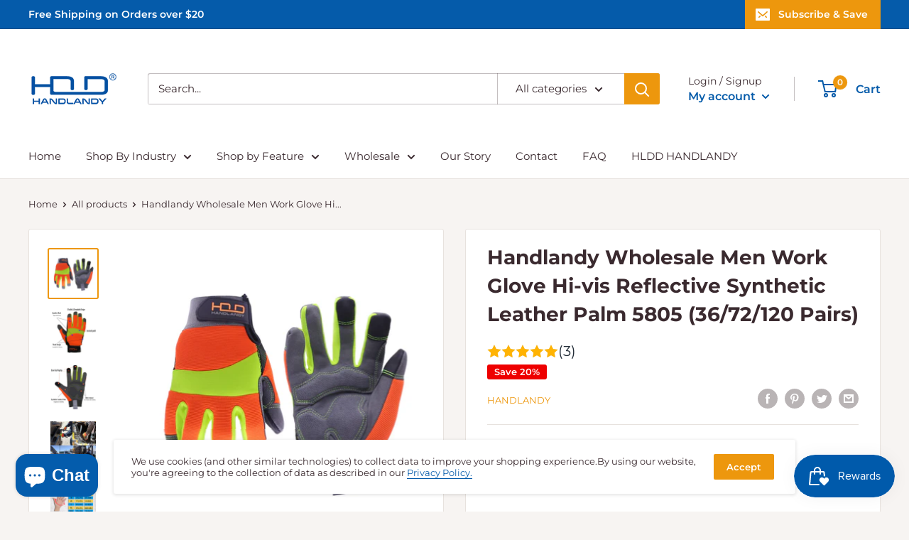

--- FILE ---
content_type: text/html; charset=utf-8
request_url: https://www.handlandy.com/en-gb/products/handlandy-3-pairs-hi-vis-reflective-work-gloves-anti-vibration-safety-gloves-touch-screen-orange-flexible-spandex-back
body_size: 72651
content:
<!doctype html>

<html class="no-js" lang="en">
  <head>
	<!-- Added by AVADA SEO Suite -->
	





<meta name="twitter:image" content="http://www.handlandy.com/cdn/shop/products/5805.jpg?v=1689323898">
    






	<!-- /Added by AVADA SEO Suite -->
    <meta charset="utf-8">
    <meta name="viewport" content="width=device-width, initial-scale=1.0, height=device-height, minimum-scale=1.0, maximum-scale=5.0">
    <meta name="theme-color" content="#ed970d">
<!-- Global site tag (gtag.js) - Google Ads: 357937274 -->
<script async src="https://www.googletagmanager.com/gtag/js?id=AW-357937274"></script>
<script>
  window.dataLayer = window.dataLayer || [];
  function gtag(){dataLayer.push(arguments);}
  gtag('js', new Date());

  gtag('config', 'AW-357937274');
</script>
<!-- Global site tag (gtag.js) - Google Ads: 123456789 -->
<script async src="https://www.googletagmanager.com/gtag/js?id=AW-357937274"></script>
<script>
 window.dataLayer = window.dataLayer || [];
 function gtag(){dataLayer.push(arguments);}
 gtag('js', new Date());<!-- Event snippet for dynamic remarketing -->gtag('config', 'AW-357937274');
</script>

<script>
 gtag('event', 'view_item', {
 'send_to': 'AW-357937274',
 'ecomm_pagetype': 'product',
 'ecomm_prodid': '4872891465771',
 'ecomm_totalvalue': '546.00'
 });
</script>

<title>Handlandy Wholesale Men Work Glove Hi-vis Reflective Synthetic Leather
</title><meta name="description" content="HANDLANDY Pairs Hi-vis Reflective Work Gloves ❂Hi-vis Work Gloves: Orange &amp;amp; Yellow high visibility knuckle and fingertips enhances visibility when illuminated.❂Flexible &amp;amp; Breathable: Spandex back with mesh design for improved dexterity and breathable, ergonomic pattern design make your working more easy and con"><link rel="canonical" href="https://www.handlandy.com/en-gb/products/handlandy-3-pairs-hi-vis-reflective-work-gloves-anti-vibration-safety-gloves-touch-screen-orange-flexible-spandex-back"><link rel="shortcut icon" href="//www.handlandy.com/cdn/shop/files/HDD_96x96.png?v=1629107047" type="image/png"><link rel="preload" as="style" href="//www.handlandy.com/cdn/shop/t/2/assets/theme.css?v=144302565425517950861628581177">
    <link rel="preload" as="script" href="//www.handlandy.com/cdn/shop/t/2/assets/theme.min.js?v=164977014983380440891642698244">
    <link rel="preconnect" href="https://cdn.shopify.com">
    <link rel="preconnect" href="https://fonts.shopifycdn.com">
    <link rel="dns-prefetch" href="https://productreviews.shopifycdn.com">
    <link rel="dns-prefetch" href="https://ajax.googleapis.com">
    <link rel="dns-prefetch" href="https://maps.googleapis.com">
    <link rel="dns-prefetch" href="https://maps.gstatic.com">

    <meta property="og:type" content="product">
  <meta property="og:title" content="Handlandy Wholesale Men Work Glove Hi-vis Reflective Synthetic Leather Palm 5805 (36/72/120 Pairs)"><meta property="og:image" content="http://www.handlandy.com/cdn/shop/products/5805.jpg?v=1689323898">
    <meta property="og:image:secure_url" content="https://www.handlandy.com/cdn/shop/products/5805.jpg?v=1689323898">
    <meta property="og:image:width" content="1500">
    <meta property="og:image:height" content="1500"><meta property="product:price:amount" content="546.00">
  <meta property="product:price:currency" content="USD"><meta property="og:description" content="HANDLANDY Pairs Hi-vis Reflective Work Gloves ❂Hi-vis Work Gloves: Orange &amp;amp; Yellow high visibility knuckle and fingertips enhances visibility when illuminated.❂Flexible &amp;amp; Breathable: Spandex back with mesh design for improved dexterity and breathable, ergonomic pattern design make your working more easy and con"><meta property="og:url" content="https://www.handlandy.com/en-gb/products/handlandy-3-pairs-hi-vis-reflective-work-gloves-anti-vibration-safety-gloves-touch-screen-orange-flexible-spandex-back">
<meta property="og:site_name" content="HANDLANDY"><meta name="twitter:card" content="summary"><meta name="twitter:title" content="Handlandy Wholesale Men Work Glove Hi-vis Reflective Synthetic Leather Palm 5805 (36/72/120 Pairs)">
  <meta name="twitter:description" content="
HANDLANDY Pairs Hi-vis Reflective Work Gloves
❂Hi-vis Work Gloves: Orange &amp;amp; Yellow high visibility knuckle and fingertips enhances visibility when illuminated.❂Flexible &amp;amp; Breathable: Spandex back with mesh design for improved dexterity and breathable, ergonomic pattern design make your working more easy and confort.❂Anti Vibration Gloves: Durable synthetic leather palm with padded patch, reduces shock and vibration and reinforced in critical areas for maximunm durability.❂Touch Screen Fingertips: Touchscreen compatible fingertips capable for your phone or tablet without having to take the gloves off.❂Secure Wrist Closure: Adjustable wrist strap provides a secure fit to your wrist that allows for easy work gloves removal between tasks.">
  <meta name="twitter:image" content="https://www.handlandy.com/cdn/shop/products/5805_600x600_crop_center.jpg?v=1689323898">
    <link rel="preload" href="//www.handlandy.com/cdn/fonts/montserrat/montserrat_n7.3c434e22befd5c18a6b4afadb1e3d77c128c7939.woff2" as="font" type="font/woff2" crossorigin>
<link rel="preload" href="//www.handlandy.com/cdn/fonts/montserrat/montserrat_n4.81949fa0ac9fd2021e16436151e8eaa539321637.woff2" as="font" type="font/woff2" crossorigin>

<style>
  @font-face {
  font-family: Montserrat;
  font-weight: 700;
  font-style: normal;
  font-display: swap;
  src: url("//www.handlandy.com/cdn/fonts/montserrat/montserrat_n7.3c434e22befd5c18a6b4afadb1e3d77c128c7939.woff2") format("woff2"),
       url("//www.handlandy.com/cdn/fonts/montserrat/montserrat_n7.5d9fa6e2cae713c8fb539a9876489d86207fe957.woff") format("woff");
}

  @font-face {
  font-family: Montserrat;
  font-weight: 400;
  font-style: normal;
  font-display: swap;
  src: url("//www.handlandy.com/cdn/fonts/montserrat/montserrat_n4.81949fa0ac9fd2021e16436151e8eaa539321637.woff2") format("woff2"),
       url("//www.handlandy.com/cdn/fonts/montserrat/montserrat_n4.a6c632ca7b62da89c3594789ba828388aac693fe.woff") format("woff");
}

@font-face {
  font-family: Montserrat;
  font-weight: 600;
  font-style: normal;
  font-display: swap;
  src: url("//www.handlandy.com/cdn/fonts/montserrat/montserrat_n6.1326b3e84230700ef15b3a29fb520639977513e0.woff2") format("woff2"),
       url("//www.handlandy.com/cdn/fonts/montserrat/montserrat_n6.652f051080eb14192330daceed8cd53dfdc5ead9.woff") format("woff");
}

@font-face {
  font-family: Montserrat;
  font-weight: 700;
  font-style: italic;
  font-display: swap;
  src: url("//www.handlandy.com/cdn/fonts/montserrat/montserrat_i7.a0d4a463df4f146567d871890ffb3c80408e7732.woff2") format("woff2"),
       url("//www.handlandy.com/cdn/fonts/montserrat/montserrat_i7.f6ec9f2a0681acc6f8152c40921d2a4d2e1a2c78.woff") format("woff");
}


  @font-face {
  font-family: Montserrat;
  font-weight: 700;
  font-style: normal;
  font-display: swap;
  src: url("//www.handlandy.com/cdn/fonts/montserrat/montserrat_n7.3c434e22befd5c18a6b4afadb1e3d77c128c7939.woff2") format("woff2"),
       url("//www.handlandy.com/cdn/fonts/montserrat/montserrat_n7.5d9fa6e2cae713c8fb539a9876489d86207fe957.woff") format("woff");
}

  @font-face {
  font-family: Montserrat;
  font-weight: 400;
  font-style: italic;
  font-display: swap;
  src: url("//www.handlandy.com/cdn/fonts/montserrat/montserrat_i4.5a4ea298b4789e064f62a29aafc18d41f09ae59b.woff2") format("woff2"),
       url("//www.handlandy.com/cdn/fonts/montserrat/montserrat_i4.072b5869c5e0ed5b9d2021e4c2af132e16681ad2.woff") format("woff");
}

  @font-face {
  font-family: Montserrat;
  font-weight: 700;
  font-style: italic;
  font-display: swap;
  src: url("//www.handlandy.com/cdn/fonts/montserrat/montserrat_i7.a0d4a463df4f146567d871890ffb3c80408e7732.woff2") format("woff2"),
       url("//www.handlandy.com/cdn/fonts/montserrat/montserrat_i7.f6ec9f2a0681acc6f8152c40921d2a4d2e1a2c78.woff") format("woff");
}


  :root {
    --default-text-font-size : 15px;
    --base-text-font-size    : 15px;
    --heading-font-family    : Montserrat, sans-serif;
    --heading-font-weight    : 700;
    --heading-font-style     : normal;
    --text-font-family       : Montserrat, sans-serif;
    --text-font-weight       : 400;
    --text-font-style        : normal;
    --text-font-bolder-weight: 600;
    --text-link-decoration   : underline;

    --text-color               : #3a2a2f;
    --text-color-rgb           : 58, 42, 47;
    --heading-color            : #3a2a2f;
    --border-color             : #e7e2de;
    --border-color-rgb         : 231, 226, 222;
    --form-border-color        : #dcd5cf;
    --accent-color             : #ed970d;
    --accent-color-rgb         : 237, 151, 13;
    --link-color               : #055baa;
    --link-color-hover         : #033360;
    --background               : #f7f4f2;
    --secondary-background     : #ffffff;
    --secondary-background-rgb : 255, 255, 255;
    --accent-background        : rgba(237, 151, 13, 0.08);

    --input-background: #ffffff;

    --error-color       : #f71b1b;
    --error-background  : rgba(247, 27, 27, 0.07);
    --success-color     : #48b448;
    --success-background: rgba(72, 180, 72, 0.11);

    --primary-button-background      : #055baa;
    --primary-button-background-rgb  : 5, 91, 170;
    --primary-button-text-color      : #ffffff;
    --secondary-button-background    : #ed970d;
    --secondary-button-background-rgb: 237, 151, 13;
    --secondary-button-text-color    : #ffffff;

    --header-background      : #ffffff;
    --header-text-color      : #055baa;
    --header-light-text-color: #3a2a2f;
    --header-border-color    : rgba(58, 42, 47, 0.3);
    --header-accent-color    : #ed970d;

    --footer-background-color:    #f7f4f2;
    --footer-heading-text-color:  #3a2a2f;
    --footer-body-text-color:     #3a2a2f;
    --footer-body-text-color-rgb: 58, 42, 47;
    --footer-accent-color:        #ed970d;
    --footer-accent-color-rgb:    237, 151, 13;
    --footer-border:              1px solid var(--border-color);
    
    --flickity-arrow-color: #bcaea3;--product-on-sale-accent           : #ee0000;
    --product-on-sale-accent-rgb       : 238, 0, 0;
    --product-on-sale-color            : #ffffff;
    --product-in-stock-color           : #008a00;
    --product-low-stock-color          : #ee0000;
    --product-sold-out-color           : #d1d1d4;
    --product-custom-label-1-background: #ff6128;
    --product-custom-label-1-color     : #ffffff;
    --product-custom-label-2-background: #a95ebe;
    --product-custom-label-2-color     : #ffffff;
    --product-review-star-color        : #ffb647;

    --mobile-container-gutter : 20px;
    --desktop-container-gutter: 40px;

    /* Shopify related variables */
    --payment-terms-background-color: #f7f4f2;
  }
</style>

<script>
  // IE11 does not have support for CSS variables, so we have to polyfill them
  if (!(((window || {}).CSS || {}).supports && window.CSS.supports('(--a: 0)'))) {
    const script = document.createElement('script');
    script.type = 'text/javascript';
    script.src = 'https://cdn.jsdelivr.net/npm/css-vars-ponyfill@2';
    script.onload = function() {
      cssVars({});
    };

    document.getElementsByTagName('head')[0].appendChild(script);
  }
</script>


    <script>window.performance && window.performance.mark && window.performance.mark('shopify.content_for_header.start');</script><meta name="facebook-domain-verification" content="5u3phcn4gvx7sb4jn94n1fq5v2znlp">
<meta name="google-site-verification" content="oihSKCwFjp9MtAROVqMrW80CK6p1pLY4Whu8jg5-qqU">
<meta id="shopify-digital-wallet" name="shopify-digital-wallet" content="/27391885355/digital_wallets/dialog">
<meta name="shopify-checkout-api-token" content="36a9f33ff35b383d010e21c74ed50197">
<meta id="in-context-paypal-metadata" data-shop-id="27391885355" data-venmo-supported="false" data-environment="production" data-locale="en_US" data-paypal-v4="true" data-currency="USD">
<link rel="alternate" hreflang="x-default" href="https://www.handlandy.com/products/handlandy-3-pairs-hi-vis-reflective-work-gloves-anti-vibration-safety-gloves-touch-screen-orange-flexible-spandex-back">
<link rel="alternate" hreflang="en" href="https://www.handlandy.com/products/handlandy-3-pairs-hi-vis-reflective-work-gloves-anti-vibration-safety-gloves-touch-screen-orange-flexible-spandex-back">
<link rel="alternate" hreflang="de" href="https://www.handlandy.com/de/products/handlandy-3-pairs-hi-vis-reflective-work-gloves-anti-vibration-safety-gloves-touch-screen-orange-flexible-spandex-back">
<link rel="alternate" hreflang="es" href="https://www.handlandy.com/es/products/handlandy-3-pairs-hi-vis-reflective-work-gloves-anti-vibration-safety-gloves-touch-screen-orange-flexible-spandex-back">
<link rel="alternate" hreflang="ja" href="https://www.handlandy.com/ja/products/handlandy-3-pairs-hi-vis-reflective-work-gloves-anti-vibration-safety-gloves-touch-screen-orange-flexible-spandex-back">
<link rel="alternate" hreflang="it" href="https://www.handlandy.com/it/products/handlandy-3-pairs-hi-vis-reflective-work-gloves-anti-vibration-safety-gloves-touch-screen-orange-flexible-spandex-back">
<link rel="alternate" hreflang="de-DE" href="https://www.handlandy.com/de-de/products/handlandy-3-pairs-hi-vis-reflective-work-gloves-anti-vibration-safety-gloves-touch-screen-orange-flexible-spandex-back">
<link rel="alternate" hreflang="en-DE" href="https://www.handlandy.com/en-de/products/handlandy-3-pairs-hi-vis-reflective-work-gloves-anti-vibration-safety-gloves-touch-screen-orange-flexible-spandex-back">
<link rel="alternate" hreflang="en-TW" href="https://www.handlandy.com/en-tw/products/handlandy-3-pairs-hi-vis-reflective-work-gloves-anti-vibration-safety-gloves-touch-screen-orange-flexible-spandex-back">
<link rel="alternate" hreflang="zh-Hant-TW" href="https://www.handlandy.com/zh-tw/products/handlandy-3-pairs-hi-vis-reflective-work-gloves-anti-vibration-safety-gloves-touch-screen-orange-flexible-spandex-back">
<link rel="alternate" hreflang="en-CA" href="https://www.handlandy.com/en-ca/products/handlandy-3-pairs-hi-vis-reflective-work-gloves-anti-vibration-safety-gloves-touch-screen-orange-flexible-spandex-back">
<link rel="alternate" hreflang="en-GB" href="https://www.handlandy.com/en-gb/products/handlandy-3-pairs-hi-vis-reflective-work-gloves-anti-vibration-safety-gloves-touch-screen-orange-flexible-spandex-back">
<link rel="alternate" hreflang="en-JP" href="https://www.handlandy.com/en-jp/products/handlandy-3-pairs-hi-vis-reflective-work-gloves-anti-vibration-safety-gloves-touch-screen-orange-flexible-spandex-back">
<link rel="alternate" hreflang="ja-JP" href="https://www.handlandy.com/ja-jp/products/handlandy-3-pairs-hi-vis-reflective-work-gloves-anti-vibration-safety-gloves-touch-screen-orange-flexible-spandex-back">
<link rel="alternate" hreflang="en-FR" href="https://www.handlandy.com/en-fr/products/handlandy-3-pairs-hi-vis-reflective-work-gloves-anti-vibration-safety-gloves-touch-screen-orange-flexible-spandex-back">
<link rel="alternate" hreflang="fr-FR" href="https://www.handlandy.com/fr-fr/products/handlandy-3-pairs-hi-vis-reflective-work-gloves-anti-vibration-safety-gloves-touch-screen-orange-flexible-spandex-back">
<link rel="alternate" hreflang="en-IT" href="https://www.handlandy.com/en-it/products/handlandy-3-pairs-hi-vis-reflective-work-gloves-anti-vibration-safety-gloves-touch-screen-orange-flexible-spandex-back">
<link rel="alternate" hreflang="it-IT" href="https://www.handlandy.com/it-it/products/handlandy-3-pairs-hi-vis-reflective-work-gloves-anti-vibration-safety-gloves-touch-screen-orange-flexible-spandex-back">
<link rel="alternate" hreflang="en-RU" href="https://www.handlandy.com/en-ru/products/handlandy-3-pairs-hi-vis-reflective-work-gloves-anti-vibration-safety-gloves-touch-screen-orange-flexible-spandex-back">
<link rel="alternate" hreflang="ru-RU" href="https://www.handlandy.com/ru-ru/products/handlandy-3-pairs-hi-vis-reflective-work-gloves-anti-vibration-safety-gloves-touch-screen-orange-flexible-spandex-back">
<link rel="alternate" hreflang="en-KR" href="https://www.handlandy.com/en-kr/products/handlandy-3-pairs-hi-vis-reflective-work-gloves-anti-vibration-safety-gloves-touch-screen-orange-flexible-spandex-back">
<link rel="alternate" hreflang="ko-KR" href="https://www.handlandy.com/ko-kr/products/handlandy-3-pairs-hi-vis-reflective-work-gloves-anti-vibration-safety-gloves-touch-screen-orange-flexible-spandex-back">
<link rel="alternate" hreflang="en-SG" href="https://www.handlandy.com/en-sg/products/handlandy-3-pairs-hi-vis-reflective-work-gloves-anti-vibration-safety-gloves-touch-screen-orange-flexible-spandex-back">
<link rel="alternate" type="application/json+oembed" href="https://www.handlandy.com/en-gb/products/handlandy-3-pairs-hi-vis-reflective-work-gloves-anti-vibration-safety-gloves-touch-screen-orange-flexible-spandex-back.oembed">
<script async="async" src="/checkouts/internal/preloads.js?locale=en-GB"></script>
<script id="shopify-features" type="application/json">{"accessToken":"36a9f33ff35b383d010e21c74ed50197","betas":["rich-media-storefront-analytics"],"domain":"www.handlandy.com","predictiveSearch":true,"shopId":27391885355,"locale":"en"}</script>
<script>var Shopify = Shopify || {};
Shopify.shop = "handlandy.myshopify.com";
Shopify.locale = "en";
Shopify.currency = {"active":"USD","rate":"1.0"};
Shopify.country = "GB";
Shopify.theme = {"name":"Warehouse","id":120379605035,"schema_name":"Warehouse","schema_version":"1.18.3","theme_store_id":871,"role":"main"};
Shopify.theme.handle = "null";
Shopify.theme.style = {"id":null,"handle":null};
Shopify.cdnHost = "www.handlandy.com/cdn";
Shopify.routes = Shopify.routes || {};
Shopify.routes.root = "/en-gb/";</script>
<script type="module">!function(o){(o.Shopify=o.Shopify||{}).modules=!0}(window);</script>
<script>!function(o){function n(){var o=[];function n(){o.push(Array.prototype.slice.apply(arguments))}return n.q=o,n}var t=o.Shopify=o.Shopify||{};t.loadFeatures=n(),t.autoloadFeatures=n()}(window);</script>
<script id="shop-js-analytics" type="application/json">{"pageType":"product"}</script>
<script defer="defer" async type="module" src="//www.handlandy.com/cdn/shopifycloud/shop-js/modules/v2/client.init-shop-cart-sync_C5BV16lS.en.esm.js"></script>
<script defer="defer" async type="module" src="//www.handlandy.com/cdn/shopifycloud/shop-js/modules/v2/chunk.common_CygWptCX.esm.js"></script>
<script type="module">
  await import("//www.handlandy.com/cdn/shopifycloud/shop-js/modules/v2/client.init-shop-cart-sync_C5BV16lS.en.esm.js");
await import("//www.handlandy.com/cdn/shopifycloud/shop-js/modules/v2/chunk.common_CygWptCX.esm.js");

  window.Shopify.SignInWithShop?.initShopCartSync?.({"fedCMEnabled":true,"windoidEnabled":true});

</script>
<script>(function() {
  var isLoaded = false;
  function asyncLoad() {
    if (isLoaded) return;
    isLoaded = true;
    var urls = ["https:\/\/js.smile.io\/v1\/smile-shopify.js?shop=handlandy.myshopify.com","https:\/\/reconvert-cdn.com\/assets\/js\/store_reconvert_node.js?v=2\u0026scid=ODlmNTgzZDg2OTA5YWRjMTdjMzk4YjIzNTIyNWI4ODYuNzY4ZWJiZGVmMThmNDVmYTAxNTYzNmQzNjZkNWE4MDc=\u0026shop=handlandy.myshopify.com","https:\/\/reconvert-cdn.com\/assets\/js\/reconvert_script_tags.mini.js?scid=ODlmNTgzZDg2OTA5YWRjMTdjMzk4YjIzNTIyNWI4ODYuNzY4ZWJiZGVmMThmNDVmYTAxNTYzNmQzNjZkNWE4MDc=\u0026shop=handlandy.myshopify.com","https:\/\/widgets.automizely.com\/reviews\/v1\/sdk.js?connection_id=f7ccf75dbc504628b224ce2a049b7da5\u0026mapped_org_id=dfdfe1767b1cef9d34c5fb29747811fa_v1\u0026oid=80825700389e48108a70dca4c68a8f1d\u0026shop=handlandy.myshopify.com","\/\/cdn.shopify.com\/proxy\/b1c346263f53bcbcf52c21667e9fbb929d27f6e45fb246dc58ed6608a7e99ff9\/api.goaffpro.com\/loader.js?shop=handlandy.myshopify.com\u0026sp-cache-control=cHVibGljLCBtYXgtYWdlPTkwMA"];
    for (var i = 0; i < urls.length; i++) {
      var s = document.createElement('script');
      s.type = 'text/javascript';
      s.async = true;
      s.src = urls[i];
      var x = document.getElementsByTagName('script')[0];
      x.parentNode.insertBefore(s, x);
    }
  };
  if(window.attachEvent) {
    window.attachEvent('onload', asyncLoad);
  } else {
    window.addEventListener('load', asyncLoad, false);
  }
})();</script>
<script id="__st">var __st={"a":27391885355,"offset":28800,"reqid":"29524672-0bec-4ef9-872f-ff07e7b15abb-1768723111","pageurl":"www.handlandy.com\/en-gb\/products\/handlandy-3-pairs-hi-vis-reflective-work-gloves-anti-vibration-safety-gloves-touch-screen-orange-flexible-spandex-back","u":"70d239f77d8c","p":"product","rtyp":"product","rid":4872891465771};</script>
<script>window.ShopifyPaypalV4VisibilityTracking = true;</script>
<script id="form-persister">!function(){'use strict';const t='contact',e='new_comment',n=[[t,t],['blogs',e],['comments',e],[t,'customer']],o='password',r='form_key',c=['recaptcha-v3-token','g-recaptcha-response','h-captcha-response',o],s=()=>{try{return window.sessionStorage}catch{return}},i='__shopify_v',u=t=>t.elements[r],a=function(){const t=[...n].map((([t,e])=>`form[action*='/${t}']:not([data-nocaptcha='true']) input[name='form_type'][value='${e}']`)).join(',');var e;return e=t,()=>e?[...document.querySelectorAll(e)].map((t=>t.form)):[]}();function m(t){const e=u(t);a().includes(t)&&(!e||!e.value)&&function(t){try{if(!s())return;!function(t){const e=s();if(!e)return;const n=u(t);if(!n)return;const o=n.value;o&&e.removeItem(o)}(t);const e=Array.from(Array(32),(()=>Math.random().toString(36)[2])).join('');!function(t,e){u(t)||t.append(Object.assign(document.createElement('input'),{type:'hidden',name:r})),t.elements[r].value=e}(t,e),function(t,e){const n=s();if(!n)return;const r=[...t.querySelectorAll(`input[type='${o}']`)].map((({name:t})=>t)),u=[...c,...r],a={};for(const[o,c]of new FormData(t).entries())u.includes(o)||(a[o]=c);n.setItem(e,JSON.stringify({[i]:1,action:t.action,data:a}))}(t,e)}catch(e){console.error('failed to persist form',e)}}(t)}const f=t=>{if('true'===t.dataset.persistBound)return;const e=function(t,e){const n=function(t){return'function'==typeof t.submit?t.submit:HTMLFormElement.prototype.submit}(t).bind(t);return function(){let t;return()=>{t||(t=!0,(()=>{try{e(),n()}catch(t){(t=>{console.error('form submit failed',t)})(t)}})(),setTimeout((()=>t=!1),250))}}()}(t,(()=>{m(t)}));!function(t,e){if('function'==typeof t.submit&&'function'==typeof e)try{t.submit=e}catch{}}(t,e),t.addEventListener('submit',(t=>{t.preventDefault(),e()})),t.dataset.persistBound='true'};!function(){function t(t){const e=(t=>{const e=t.target;return e instanceof HTMLFormElement?e:e&&e.form})(t);e&&m(e)}document.addEventListener('submit',t),document.addEventListener('DOMContentLoaded',(()=>{const e=a();for(const t of e)f(t);var n;n=document.body,new window.MutationObserver((t=>{for(const e of t)if('childList'===e.type&&e.addedNodes.length)for(const t of e.addedNodes)1===t.nodeType&&'FORM'===t.tagName&&a().includes(t)&&f(t)})).observe(n,{childList:!0,subtree:!0,attributes:!1}),document.removeEventListener('submit',t)}))}()}();</script>
<script integrity="sha256-4kQ18oKyAcykRKYeNunJcIwy7WH5gtpwJnB7kiuLZ1E=" data-source-attribution="shopify.loadfeatures" defer="defer" src="//www.handlandy.com/cdn/shopifycloud/storefront/assets/storefront/load_feature-a0a9edcb.js" crossorigin="anonymous"></script>
<script data-source-attribution="shopify.dynamic_checkout.dynamic.init">var Shopify=Shopify||{};Shopify.PaymentButton=Shopify.PaymentButton||{isStorefrontPortableWallets:!0,init:function(){window.Shopify.PaymentButton.init=function(){};var t=document.createElement("script");t.src="https://www.handlandy.com/cdn/shopifycloud/portable-wallets/latest/portable-wallets.en.js",t.type="module",document.head.appendChild(t)}};
</script>
<script data-source-attribution="shopify.dynamic_checkout.buyer_consent">
  function portableWalletsHideBuyerConsent(e){var t=document.getElementById("shopify-buyer-consent"),n=document.getElementById("shopify-subscription-policy-button");t&&n&&(t.classList.add("hidden"),t.setAttribute("aria-hidden","true"),n.removeEventListener("click",e))}function portableWalletsShowBuyerConsent(e){var t=document.getElementById("shopify-buyer-consent"),n=document.getElementById("shopify-subscription-policy-button");t&&n&&(t.classList.remove("hidden"),t.removeAttribute("aria-hidden"),n.addEventListener("click",e))}window.Shopify?.PaymentButton&&(window.Shopify.PaymentButton.hideBuyerConsent=portableWalletsHideBuyerConsent,window.Shopify.PaymentButton.showBuyerConsent=portableWalletsShowBuyerConsent);
</script>
<script>
  function portableWalletsCleanup(e){e&&e.src&&console.error("Failed to load portable wallets script "+e.src);var t=document.querySelectorAll("shopify-accelerated-checkout .shopify-payment-button__skeleton, shopify-accelerated-checkout-cart .wallet-cart-button__skeleton"),e=document.getElementById("shopify-buyer-consent");for(let e=0;e<t.length;e++)t[e].remove();e&&e.remove()}function portableWalletsNotLoadedAsModule(e){e instanceof ErrorEvent&&"string"==typeof e.message&&e.message.includes("import.meta")&&"string"==typeof e.filename&&e.filename.includes("portable-wallets")&&(window.removeEventListener("error",portableWalletsNotLoadedAsModule),window.Shopify.PaymentButton.failedToLoad=e,"loading"===document.readyState?document.addEventListener("DOMContentLoaded",window.Shopify.PaymentButton.init):window.Shopify.PaymentButton.init())}window.addEventListener("error",portableWalletsNotLoadedAsModule);
</script>

<script type="module" src="https://www.handlandy.com/cdn/shopifycloud/portable-wallets/latest/portable-wallets.en.js" onError="portableWalletsCleanup(this)" crossorigin="anonymous"></script>
<script nomodule>
  document.addEventListener("DOMContentLoaded", portableWalletsCleanup);
</script>

<link id="shopify-accelerated-checkout-styles" rel="stylesheet" media="screen" href="https://www.handlandy.com/cdn/shopifycloud/portable-wallets/latest/accelerated-checkout-backwards-compat.css" crossorigin="anonymous">
<style id="shopify-accelerated-checkout-cart">
        #shopify-buyer-consent {
  margin-top: 1em;
  display: inline-block;
  width: 100%;
}

#shopify-buyer-consent.hidden {
  display: none;
}

#shopify-subscription-policy-button {
  background: none;
  border: none;
  padding: 0;
  text-decoration: underline;
  font-size: inherit;
  cursor: pointer;
}

#shopify-subscription-policy-button::before {
  box-shadow: none;
}

      </style>

<script>window.performance && window.performance.mark && window.performance.mark('shopify.content_for_header.end');</script>

    <link rel="stylesheet" href="//www.handlandy.com/cdn/shop/t/2/assets/theme.css?v=144302565425517950861628581177">

    
  <script type="application/ld+json">
  {
    "@context": "http://schema.org",
    "@type": "Product",
    "offers": [{
          "@type": "Offer",
          "name": "S \/ Hi-vis Yellow Orange \/ 36 Pairs",
          "availability":"https://schema.org/InStock",
          "price": 546.0,
          "priceCurrency": "USD",
          "priceValidUntil": "2026-01-28","sku": "5805-S*36","url": "/en-gb/products/handlandy-3-pairs-hi-vis-reflective-work-gloves-anti-vibration-safety-gloves-touch-screen-orange-flexible-spandex-back?variant=33079109091371"
        },
{
          "@type": "Offer",
          "name": "S \/ Hi-vis Yellow Orange \/ 72 Pairs",
          "availability":"https://schema.org/InStock",
          "price": 960.0,
          "priceCurrency": "USD",
          "priceValidUntil": "2026-01-28","sku": "5805-S*72","url": "/en-gb/products/handlandy-3-pairs-hi-vis-reflective-work-gloves-anti-vibration-safety-gloves-touch-screen-orange-flexible-spandex-back?variant=40560627187755"
        },
{
          "@type": "Offer",
          "name": "S \/ Hi-vis Yellow Orange \/ 120 Pairs",
          "availability":"https://schema.org/InStock",
          "price": 1362.0,
          "priceCurrency": "USD",
          "priceValidUntil": "2026-01-28","sku": "5805-S*120","url": "/en-gb/products/handlandy-3-pairs-hi-vis-reflective-work-gloves-anti-vibration-safety-gloves-touch-screen-orange-flexible-spandex-back?variant=40560627220523"
        },
{
          "@type": "Offer",
          "name": "M \/ Hi-vis Yellow Orange \/ 36 Pairs",
          "availability":"https://schema.org/InStock",
          "price": 546.0,
          "priceCurrency": "USD",
          "priceValidUntil": "2026-01-28","sku": "5805-M*36","url": "/en-gb/products/handlandy-3-pairs-hi-vis-reflective-work-gloves-anti-vibration-safety-gloves-touch-screen-orange-flexible-spandex-back?variant=33079109189675"
        },
{
          "@type": "Offer",
          "name": "M \/ Hi-vis Yellow Orange \/ 72 Pairs",
          "availability":"https://schema.org/InStock",
          "price": 960.0,
          "priceCurrency": "USD",
          "priceValidUntil": "2026-01-28","sku": "5805-M*72","url": "/en-gb/products/handlandy-3-pairs-hi-vis-reflective-work-gloves-anti-vibration-safety-gloves-touch-screen-orange-flexible-spandex-back?variant=40560627253291"
        },
{
          "@type": "Offer",
          "name": "M \/ Hi-vis Yellow Orange \/ 120 Pairs",
          "availability":"https://schema.org/InStock",
          "price": 1362.0,
          "priceCurrency": "USD",
          "priceValidUntil": "2026-01-28","sku": "5805-M*120","url": "/en-gb/products/handlandy-3-pairs-hi-vis-reflective-work-gloves-anti-vibration-safety-gloves-touch-screen-orange-flexible-spandex-back?variant=40560627286059"
        },
{
          "@type": "Offer",
          "name": "M \/ Grey \/ 36 Pairs",
          "availability":"https://schema.org/InStock",
          "price": 546.0,
          "priceCurrency": "USD",
          "priceValidUntil": "2026-01-28","sku": "5805GY-M*36","url": "/en-gb/products/handlandy-3-pairs-hi-vis-reflective-work-gloves-anti-vibration-safety-gloves-touch-screen-orange-flexible-spandex-back?variant=33079109222443"
        },
{
          "@type": "Offer",
          "name": "M \/ Grey \/ 72 Pairs",
          "availability":"https://schema.org/InStock",
          "price": 960.0,
          "priceCurrency": "USD",
          "priceValidUntil": "2026-01-28","sku": "5805GY-M*72","url": "/en-gb/products/handlandy-3-pairs-hi-vis-reflective-work-gloves-anti-vibration-safety-gloves-touch-screen-orange-flexible-spandex-back?variant=40560627318827"
        },
{
          "@type": "Offer",
          "name": "M \/ Grey \/ 120 Pairs",
          "availability":"https://schema.org/InStock",
          "price": 1362.0,
          "priceCurrency": "USD",
          "priceValidUntil": "2026-01-28","sku": "5805GY-M*120","url": "/en-gb/products/handlandy-3-pairs-hi-vis-reflective-work-gloves-anti-vibration-safety-gloves-touch-screen-orange-flexible-spandex-back?variant=40560627351595"
        },
{
          "@type": "Offer",
          "name": "M \/ Red \/ 36 Pairs",
          "availability":"https://schema.org/InStock",
          "price": 546.0,
          "priceCurrency": "USD",
          "priceValidUntil": "2026-01-28","sku": "5805RE-M*36","url": "/en-gb/products/handlandy-3-pairs-hi-vis-reflective-work-gloves-anti-vibration-safety-gloves-touch-screen-orange-flexible-spandex-back?variant=33079109255211"
        },
{
          "@type": "Offer",
          "name": "M \/ Red \/ 72 Pairs",
          "availability":"https://schema.org/InStock",
          "price": 960.0,
          "priceCurrency": "USD",
          "priceValidUntil": "2026-01-28","sku": "5805RE-M*72","url": "/en-gb/products/handlandy-3-pairs-hi-vis-reflective-work-gloves-anti-vibration-safety-gloves-touch-screen-orange-flexible-spandex-back?variant=40560627384363"
        },
{
          "@type": "Offer",
          "name": "M \/ Red \/ 120 Pairs",
          "availability":"https://schema.org/InStock",
          "price": 1362.0,
          "priceCurrency": "USD",
          "priceValidUntil": "2026-01-28","sku": "5805RE-M*120","url": "/en-gb/products/handlandy-3-pairs-hi-vis-reflective-work-gloves-anti-vibration-safety-gloves-touch-screen-orange-flexible-spandex-back?variant=40560627417131"
        },
{
          "@type": "Offer",
          "name": "L \/ Hi-vis Yellow Orange \/ 36 Pairs",
          "availability":"https://schema.org/InStock",
          "price": 546.0,
          "priceCurrency": "USD",
          "priceValidUntil": "2026-01-28","sku": "5805-L*36","url": "/en-gb/products/handlandy-3-pairs-hi-vis-reflective-work-gloves-anti-vibration-safety-gloves-touch-screen-orange-flexible-spandex-back?variant=33079109287979"
        },
{
          "@type": "Offer",
          "name": "L \/ Hi-vis Yellow Orange \/ 72 Pairs",
          "availability":"https://schema.org/InStock",
          "price": 960.0,
          "priceCurrency": "USD",
          "priceValidUntil": "2026-01-28","sku": "5805-L*72","url": "/en-gb/products/handlandy-3-pairs-hi-vis-reflective-work-gloves-anti-vibration-safety-gloves-touch-screen-orange-flexible-spandex-back?variant=40560627449899"
        },
{
          "@type": "Offer",
          "name": "L \/ Hi-vis Yellow Orange \/ 120 Pairs",
          "availability":"https://schema.org/InStock",
          "price": 1362.0,
          "priceCurrency": "USD",
          "priceValidUntil": "2026-01-28","sku": "5805-L*120","url": "/en-gb/products/handlandy-3-pairs-hi-vis-reflective-work-gloves-anti-vibration-safety-gloves-touch-screen-orange-flexible-spandex-back?variant=40560627482667"
        },
{
          "@type": "Offer",
          "name": "L \/ Grey \/ 36 Pairs",
          "availability":"https://schema.org/InStock",
          "price": 546.0,
          "priceCurrency": "USD",
          "priceValidUntil": "2026-01-28","sku": "5805GY-L*36","url": "/en-gb/products/handlandy-3-pairs-hi-vis-reflective-work-gloves-anti-vibration-safety-gloves-touch-screen-orange-flexible-spandex-back?variant=33079109320747"
        },
{
          "@type": "Offer",
          "name": "L \/ Grey \/ 72 Pairs",
          "availability":"https://schema.org/InStock",
          "price": 960.0,
          "priceCurrency": "USD",
          "priceValidUntil": "2026-01-28","sku": "5805GY-L*72","url": "/en-gb/products/handlandy-3-pairs-hi-vis-reflective-work-gloves-anti-vibration-safety-gloves-touch-screen-orange-flexible-spandex-back?variant=40560627515435"
        },
{
          "@type": "Offer",
          "name": "L \/ Grey \/ 120 Pairs",
          "availability":"https://schema.org/InStock",
          "price": 1362.0,
          "priceCurrency": "USD",
          "priceValidUntil": "2026-01-28","sku": "5805GY-L*120","url": "/en-gb/products/handlandy-3-pairs-hi-vis-reflective-work-gloves-anti-vibration-safety-gloves-touch-screen-orange-flexible-spandex-back?variant=40560627548203"
        },
{
          "@type": "Offer",
          "name": "L \/ Red \/ 36 Pairs",
          "availability":"https://schema.org/InStock",
          "price": 546.0,
          "priceCurrency": "USD",
          "priceValidUntil": "2026-01-28","sku": "5805RE-L*36","url": "/en-gb/products/handlandy-3-pairs-hi-vis-reflective-work-gloves-anti-vibration-safety-gloves-touch-screen-orange-flexible-spandex-back?variant=33079109353515"
        },
{
          "@type": "Offer",
          "name": "L \/ Red \/ 72 Pairs",
          "availability":"https://schema.org/InStock",
          "price": 960.0,
          "priceCurrency": "USD",
          "priceValidUntil": "2026-01-28","sku": "5805RE-L*72","url": "/en-gb/products/handlandy-3-pairs-hi-vis-reflective-work-gloves-anti-vibration-safety-gloves-touch-screen-orange-flexible-spandex-back?variant=40560627580971"
        },
{
          "@type": "Offer",
          "name": "L \/ Red \/ 120 Pairs",
          "availability":"https://schema.org/InStock",
          "price": 1362.0,
          "priceCurrency": "USD",
          "priceValidUntil": "2026-01-28","sku": "5805RE-L*120","url": "/en-gb/products/handlandy-3-pairs-hi-vis-reflective-work-gloves-anti-vibration-safety-gloves-touch-screen-orange-flexible-spandex-back?variant=40560627613739"
        },
{
          "@type": "Offer",
          "name": "XL \/ Hi-vis Yellow Orange \/ 36 Pairs",
          "availability":"https://schema.org/InStock",
          "price": 546.0,
          "priceCurrency": "USD",
          "priceValidUntil": "2026-01-28","sku": "5805-XL*36","url": "/en-gb/products/handlandy-3-pairs-hi-vis-reflective-work-gloves-anti-vibration-safety-gloves-touch-screen-orange-flexible-spandex-back?variant=33079109386283"
        },
{
          "@type": "Offer",
          "name": "XL \/ Hi-vis Yellow Orange \/ 72 Pairs",
          "availability":"https://schema.org/InStock",
          "price": 960.0,
          "priceCurrency": "USD",
          "priceValidUntil": "2026-01-28","sku": "5805-XL*72","url": "/en-gb/products/handlandy-3-pairs-hi-vis-reflective-work-gloves-anti-vibration-safety-gloves-touch-screen-orange-flexible-spandex-back?variant=40560627646507"
        },
{
          "@type": "Offer",
          "name": "XL \/ Hi-vis Yellow Orange \/ 120 Pairs",
          "availability":"https://schema.org/InStock",
          "price": 1362.0,
          "priceCurrency": "USD",
          "priceValidUntil": "2026-01-28","sku": "5805-XL*120","url": "/en-gb/products/handlandy-3-pairs-hi-vis-reflective-work-gloves-anti-vibration-safety-gloves-touch-screen-orange-flexible-spandex-back?variant=40560627679275"
        },
{
          "@type": "Offer",
          "name": "XL \/ Grey \/ 36 Pairs",
          "availability":"https://schema.org/InStock",
          "price": 546.0,
          "priceCurrency": "USD",
          "priceValidUntil": "2026-01-28","sku": "5805-XL*36","url": "/en-gb/products/handlandy-3-pairs-hi-vis-reflective-work-gloves-anti-vibration-safety-gloves-touch-screen-orange-flexible-spandex-back?variant=33079109419051"
        },
{
          "@type": "Offer",
          "name": "XL \/ Grey \/ 72 Pairs",
          "availability":"https://schema.org/InStock",
          "price": 960.0,
          "priceCurrency": "USD",
          "priceValidUntil": "2026-01-28","sku": "5805-XL*72","url": "/en-gb/products/handlandy-3-pairs-hi-vis-reflective-work-gloves-anti-vibration-safety-gloves-touch-screen-orange-flexible-spandex-back?variant=40560627712043"
        },
{
          "@type": "Offer",
          "name": "XL \/ Grey \/ 120 Pairs",
          "availability":"https://schema.org/InStock",
          "price": 1362.0,
          "priceCurrency": "USD",
          "priceValidUntil": "2026-01-28","sku": "5805-XL*120","url": "/en-gb/products/handlandy-3-pairs-hi-vis-reflective-work-gloves-anti-vibration-safety-gloves-touch-screen-orange-flexible-spandex-back?variant=40560627744811"
        },
{
          "@type": "Offer",
          "name": "XL \/ Red \/ 36 Pairs",
          "availability":"https://schema.org/InStock",
          "price": 546.0,
          "priceCurrency": "USD",
          "priceValidUntil": "2026-01-28","sku": "5805RE-XL*36","url": "/en-gb/products/handlandy-3-pairs-hi-vis-reflective-work-gloves-anti-vibration-safety-gloves-touch-screen-orange-flexible-spandex-back?variant=33079109451819"
        },
{
          "@type": "Offer",
          "name": "XL \/ Red \/ 72 Pairs",
          "availability":"https://schema.org/InStock",
          "price": 960.0,
          "priceCurrency": "USD",
          "priceValidUntil": "2026-01-28","sku": "5805RE-XL*72","url": "/en-gb/products/handlandy-3-pairs-hi-vis-reflective-work-gloves-anti-vibration-safety-gloves-touch-screen-orange-flexible-spandex-back?variant=40560627777579"
        },
{
          "@type": "Offer",
          "name": "XL \/ Red \/ 120 Pairs",
          "availability":"https://schema.org/InStock",
          "price": 1362.0,
          "priceCurrency": "USD",
          "priceValidUntil": "2026-01-28","sku": "5805RE-XL*120","url": "/en-gb/products/handlandy-3-pairs-hi-vis-reflective-work-gloves-anti-vibration-safety-gloves-touch-screen-orange-flexible-spandex-back?variant=40560627810347"
        },
{
          "@type": "Offer",
          "name": "XXL \/ Hi-vis Yellow Orange \/ 36 Pairs",
          "availability":"https://schema.org/InStock",
          "price": 546.0,
          "priceCurrency": "USD",
          "priceValidUntil": "2026-01-28","sku": "5805-XXL*36","url": "/en-gb/products/handlandy-3-pairs-hi-vis-reflective-work-gloves-anti-vibration-safety-gloves-touch-screen-orange-flexible-spandex-back?variant=33079109484587"
        },
{
          "@type": "Offer",
          "name": "XXL \/ Hi-vis Yellow Orange \/ 72 Pairs",
          "availability":"https://schema.org/InStock",
          "price": 960.0,
          "priceCurrency": "USD",
          "priceValidUntil": "2026-01-28","sku": "5805-XXL*72","url": "/en-gb/products/handlandy-3-pairs-hi-vis-reflective-work-gloves-anti-vibration-safety-gloves-touch-screen-orange-flexible-spandex-back?variant=40560627843115"
        },
{
          "@type": "Offer",
          "name": "XXL \/ Hi-vis Yellow Orange \/ 120 Pairs",
          "availability":"https://schema.org/InStock",
          "price": 1362.0,
          "priceCurrency": "USD",
          "priceValidUntil": "2026-01-28","sku": "5805-XXL*120","url": "/en-gb/products/handlandy-3-pairs-hi-vis-reflective-work-gloves-anti-vibration-safety-gloves-touch-screen-orange-flexible-spandex-back?variant=40560627875883"
        }
],
    "brand": {
      "name": "HANDLANDY"
    },
    "name": "Handlandy Wholesale Men Work Glove Hi-vis Reflective Synthetic Leather Palm 5805 (36\/72\/120 Pairs)",
    "description": "\nHANDLANDY Pairs Hi-vis Reflective Work Gloves\n❂Hi-vis Work Gloves: Orange \u0026amp; Yellow high visibility knuckle and fingertips enhances visibility when illuminated.❂Flexible \u0026amp; Breathable: Spandex back with mesh design for improved dexterity and breathable, ergonomic pattern design make your working more easy and confort.❂Anti Vibration Gloves: Durable synthetic leather palm with padded patch, reduces shock and vibration and reinforced in critical areas for maximunm durability.❂Touch Screen Fingertips: Touchscreen compatible fingertips capable for your phone or tablet without having to take the gloves off.❂Secure Wrist Closure: Adjustable wrist strap provides a secure fit to your wrist that allows for easy work gloves removal between tasks.",
    "category": "Mechanical Gloves",
    "url": "/en-gb/products/handlandy-3-pairs-hi-vis-reflective-work-gloves-anti-vibration-safety-gloves-touch-screen-orange-flexible-spandex-back",
    "sku": "5805-S*36",
    "image": {
      "@type": "ImageObject",
      "url": "https://www.handlandy.com/cdn/shop/products/5805_1024x.jpg?v=1689323898",
      "image": "https://www.handlandy.com/cdn/shop/products/5805_1024x.jpg?v=1689323898",
      "name": "Handlandy Wholesale Men Work Glove Hi-vis Reflective Synthetic Leather Palm 5805 (36\/72\/120 Pairs)",
      "width": "1024",
      "height": "1024"
    }
  }
  </script>



  <script type="application/ld+json">
  {
    "@context": "http://schema.org",
    "@type": "BreadcrumbList",
  "itemListElement": [{
      "@type": "ListItem",
      "position": 1,
      "name": "Home",
      "item": "https://www.handlandy.com"
    },{
          "@type": "ListItem",
          "position": 2,
          "name": "Handlandy Wholesale Men Work Glove Hi-vis Reflective Synthetic Leather Palm 5805 (36\/72\/120 Pairs)",
          "item": "https://www.handlandy.com/en-gb/products/handlandy-3-pairs-hi-vis-reflective-work-gloves-anti-vibration-safety-gloves-touch-screen-orange-flexible-spandex-back"
        }]
  }
  </script>


    <script>
      // This allows to expose several variables to the global scope, to be used in scripts
      window.theme = {
        pageType: "product",
        cartCount: 0,
        moneyFormat: "${{amount}}",
        moneyWithCurrencyFormat: "${{amount}} USD",
        showDiscount: true,
        discountMode: "percentage",
        searchMode: "product,article,page",
        searchUnavailableProducts: "last",
        cartType: "drawer"
      };

      window.routes = {
        rootUrl: "\/en-gb",
        rootUrlWithoutSlash: "\/en-gb",
        cartUrl: "\/en-gb\/cart",
        cartAddUrl: "\/en-gb\/cart\/add",
        cartChangeUrl: "\/en-gb\/cart\/change",
        searchUrl: "\/en-gb\/search",
        productRecommendationsUrl: "\/en-gb\/recommendations\/products"
      };

      window.languages = {
        productRegularPrice: "Regular price",
        productSalePrice: "Sale price",
        collectionOnSaleLabel: "Save {{savings}}",
        productFormUnavailable: "Unavailable",
        productFormAddToCart: "Add to cart",
        productFormSoldOut: "Sold out",
        productAdded: "Product has been added to your cart",
        productAddedShort: "Added!",
        shippingEstimatorNoResults: "No shipping could be found for your address.",
        shippingEstimatorOneResult: "There is one shipping rate for your address:",
        shippingEstimatorMultipleResults: "There are {{count}} shipping rates for your address:",
        shippingEstimatorErrors: "There are some errors:"
      };

      window.lazySizesConfig = {
        loadHidden: false,
        hFac: 0.8,
        expFactor: 3,
        customMedia: {
          '--phone': '(max-width: 640px)',
          '--tablet': '(min-width: 641px) and (max-width: 1023px)',
          '--lap': '(min-width: 1024px)'
        }
      };

      document.documentElement.className = document.documentElement.className.replace('no-js', 'js');
    </script><script src="//www.handlandy.com/cdn/shop/t/2/assets/theme.min.js?v=164977014983380440891642698244" defer></script>
    <script src="//www.handlandy.com/cdn/shop/t/2/assets/custom.js?v=90373254691674712701628581175" defer></script><script>
        (function () {
          window.onpageshow = function() {
            // We force re-freshing the cart content onpageshow, as most browsers will serve a cache copy when hitting the
            // back button, which cause staled data
            document.documentElement.dispatchEvent(new CustomEvent('cart:refresh', {
              bubbles: true,
              detail: {scrollToTop: false}
            }));
          };
        })();
      </script><script>var loox_global_hash = '1701136627402';</script><style>.loox-reviews-default { max-width: 1200px; margin: 0 auto; }.loox-rating .loox-icon { color:#f3a642; }
:root { --lxs-rating-icon-color: #f3a642; }</style>
<script src="https://cdn.shopify.com/extensions/7bc9bb47-adfa-4267-963e-cadee5096caf/inbox-1252/assets/inbox-chat-loader.js" type="text/javascript" defer="defer"></script>
<link href="https://monorail-edge.shopifysvc.com" rel="dns-prefetch">
<script>(function(){if ("sendBeacon" in navigator && "performance" in window) {try {var session_token_from_headers = performance.getEntriesByType('navigation')[0].serverTiming.find(x => x.name == '_s').description;} catch {var session_token_from_headers = undefined;}var session_cookie_matches = document.cookie.match(/_shopify_s=([^;]*)/);var session_token_from_cookie = session_cookie_matches && session_cookie_matches.length === 2 ? session_cookie_matches[1] : "";var session_token = session_token_from_headers || session_token_from_cookie || "";function handle_abandonment_event(e) {var entries = performance.getEntries().filter(function(entry) {return /monorail-edge.shopifysvc.com/.test(entry.name);});if (!window.abandonment_tracked && entries.length === 0) {window.abandonment_tracked = true;var currentMs = Date.now();var navigation_start = performance.timing.navigationStart;var payload = {shop_id: 27391885355,url: window.location.href,navigation_start,duration: currentMs - navigation_start,session_token,page_type: "product"};window.navigator.sendBeacon("https://monorail-edge.shopifysvc.com/v1/produce", JSON.stringify({schema_id: "online_store_buyer_site_abandonment/1.1",payload: payload,metadata: {event_created_at_ms: currentMs,event_sent_at_ms: currentMs}}));}}window.addEventListener('pagehide', handle_abandonment_event);}}());</script>
<script id="web-pixels-manager-setup">(function e(e,d,r,n,o){if(void 0===o&&(o={}),!Boolean(null===(a=null===(i=window.Shopify)||void 0===i?void 0:i.analytics)||void 0===a?void 0:a.replayQueue)){var i,a;window.Shopify=window.Shopify||{};var t=window.Shopify;t.analytics=t.analytics||{};var s=t.analytics;s.replayQueue=[],s.publish=function(e,d,r){return s.replayQueue.push([e,d,r]),!0};try{self.performance.mark("wpm:start")}catch(e){}var l=function(){var e={modern:/Edge?\/(1{2}[4-9]|1[2-9]\d|[2-9]\d{2}|\d{4,})\.\d+(\.\d+|)|Firefox\/(1{2}[4-9]|1[2-9]\d|[2-9]\d{2}|\d{4,})\.\d+(\.\d+|)|Chrom(ium|e)\/(9{2}|\d{3,})\.\d+(\.\d+|)|(Maci|X1{2}).+ Version\/(15\.\d+|(1[6-9]|[2-9]\d|\d{3,})\.\d+)([,.]\d+|)( \(\w+\)|)( Mobile\/\w+|) Safari\/|Chrome.+OPR\/(9{2}|\d{3,})\.\d+\.\d+|(CPU[ +]OS|iPhone[ +]OS|CPU[ +]iPhone|CPU IPhone OS|CPU iPad OS)[ +]+(15[._]\d+|(1[6-9]|[2-9]\d|\d{3,})[._]\d+)([._]\d+|)|Android:?[ /-](13[3-9]|1[4-9]\d|[2-9]\d{2}|\d{4,})(\.\d+|)(\.\d+|)|Android.+Firefox\/(13[5-9]|1[4-9]\d|[2-9]\d{2}|\d{4,})\.\d+(\.\d+|)|Android.+Chrom(ium|e)\/(13[3-9]|1[4-9]\d|[2-9]\d{2}|\d{4,})\.\d+(\.\d+|)|SamsungBrowser\/([2-9]\d|\d{3,})\.\d+/,legacy:/Edge?\/(1[6-9]|[2-9]\d|\d{3,})\.\d+(\.\d+|)|Firefox\/(5[4-9]|[6-9]\d|\d{3,})\.\d+(\.\d+|)|Chrom(ium|e)\/(5[1-9]|[6-9]\d|\d{3,})\.\d+(\.\d+|)([\d.]+$|.*Safari\/(?![\d.]+ Edge\/[\d.]+$))|(Maci|X1{2}).+ Version\/(10\.\d+|(1[1-9]|[2-9]\d|\d{3,})\.\d+)([,.]\d+|)( \(\w+\)|)( Mobile\/\w+|) Safari\/|Chrome.+OPR\/(3[89]|[4-9]\d|\d{3,})\.\d+\.\d+|(CPU[ +]OS|iPhone[ +]OS|CPU[ +]iPhone|CPU IPhone OS|CPU iPad OS)[ +]+(10[._]\d+|(1[1-9]|[2-9]\d|\d{3,})[._]\d+)([._]\d+|)|Android:?[ /-](13[3-9]|1[4-9]\d|[2-9]\d{2}|\d{4,})(\.\d+|)(\.\d+|)|Mobile Safari.+OPR\/([89]\d|\d{3,})\.\d+\.\d+|Android.+Firefox\/(13[5-9]|1[4-9]\d|[2-9]\d{2}|\d{4,})\.\d+(\.\d+|)|Android.+Chrom(ium|e)\/(13[3-9]|1[4-9]\d|[2-9]\d{2}|\d{4,})\.\d+(\.\d+|)|Android.+(UC? ?Browser|UCWEB|U3)[ /]?(15\.([5-9]|\d{2,})|(1[6-9]|[2-9]\d|\d{3,})\.\d+)\.\d+|SamsungBrowser\/(5\.\d+|([6-9]|\d{2,})\.\d+)|Android.+MQ{2}Browser\/(14(\.(9|\d{2,})|)|(1[5-9]|[2-9]\d|\d{3,})(\.\d+|))(\.\d+|)|K[Aa][Ii]OS\/(3\.\d+|([4-9]|\d{2,})\.\d+)(\.\d+|)/},d=e.modern,r=e.legacy,n=navigator.userAgent;return n.match(d)?"modern":n.match(r)?"legacy":"unknown"}(),u="modern"===l?"modern":"legacy",c=(null!=n?n:{modern:"",legacy:""})[u],f=function(e){return[e.baseUrl,"/wpm","/b",e.hashVersion,"modern"===e.buildTarget?"m":"l",".js"].join("")}({baseUrl:d,hashVersion:r,buildTarget:u}),m=function(e){var d=e.version,r=e.bundleTarget,n=e.surface,o=e.pageUrl,i=e.monorailEndpoint;return{emit:function(e){var a=e.status,t=e.errorMsg,s=(new Date).getTime(),l=JSON.stringify({metadata:{event_sent_at_ms:s},events:[{schema_id:"web_pixels_manager_load/3.1",payload:{version:d,bundle_target:r,page_url:o,status:a,surface:n,error_msg:t},metadata:{event_created_at_ms:s}}]});if(!i)return console&&console.warn&&console.warn("[Web Pixels Manager] No Monorail endpoint provided, skipping logging."),!1;try{return self.navigator.sendBeacon.bind(self.navigator)(i,l)}catch(e){}var u=new XMLHttpRequest;try{return u.open("POST",i,!0),u.setRequestHeader("Content-Type","text/plain"),u.send(l),!0}catch(e){return console&&console.warn&&console.warn("[Web Pixels Manager] Got an unhandled error while logging to Monorail."),!1}}}}({version:r,bundleTarget:l,surface:e.surface,pageUrl:self.location.href,monorailEndpoint:e.monorailEndpoint});try{o.browserTarget=l,function(e){var d=e.src,r=e.async,n=void 0===r||r,o=e.onload,i=e.onerror,a=e.sri,t=e.scriptDataAttributes,s=void 0===t?{}:t,l=document.createElement("script"),u=document.querySelector("head"),c=document.querySelector("body");if(l.async=n,l.src=d,a&&(l.integrity=a,l.crossOrigin="anonymous"),s)for(var f in s)if(Object.prototype.hasOwnProperty.call(s,f))try{l.dataset[f]=s[f]}catch(e){}if(o&&l.addEventListener("load",o),i&&l.addEventListener("error",i),u)u.appendChild(l);else{if(!c)throw new Error("Did not find a head or body element to append the script");c.appendChild(l)}}({src:f,async:!0,onload:function(){if(!function(){var e,d;return Boolean(null===(d=null===(e=window.Shopify)||void 0===e?void 0:e.analytics)||void 0===d?void 0:d.initialized)}()){var d=window.webPixelsManager.init(e)||void 0;if(d){var r=window.Shopify.analytics;r.replayQueue.forEach((function(e){var r=e[0],n=e[1],o=e[2];d.publishCustomEvent(r,n,o)})),r.replayQueue=[],r.publish=d.publishCustomEvent,r.visitor=d.visitor,r.initialized=!0}}},onerror:function(){return m.emit({status:"failed",errorMsg:"".concat(f," has failed to load")})},sri:function(e){var d=/^sha384-[A-Za-z0-9+/=]+$/;return"string"==typeof e&&d.test(e)}(c)?c:"",scriptDataAttributes:o}),m.emit({status:"loading"})}catch(e){m.emit({status:"failed",errorMsg:(null==e?void 0:e.message)||"Unknown error"})}}})({shopId: 27391885355,storefrontBaseUrl: "https://www.handlandy.com",extensionsBaseUrl: "https://extensions.shopifycdn.com/cdn/shopifycloud/web-pixels-manager",monorailEndpoint: "https://monorail-edge.shopifysvc.com/unstable/produce_batch",surface: "storefront-renderer",enabledBetaFlags: ["2dca8a86"],webPixelsConfigList: [{"id":"615514155","configuration":"{\"shop\":\"handlandy.myshopify.com\",\"cookie_duration\":\"604800\"}","eventPayloadVersion":"v1","runtimeContext":"STRICT","scriptVersion":"a2e7513c3708f34b1f617d7ce88f9697","type":"APP","apiClientId":2744533,"privacyPurposes":["ANALYTICS","MARKETING"],"dataSharingAdjustments":{"protectedCustomerApprovalScopes":["read_customer_address","read_customer_email","read_customer_name","read_customer_personal_data","read_customer_phone"]}},{"id":"256409643","configuration":"{\"config\":\"{\\\"pixel_id\\\":\\\"G-7LH2KYVXXC\\\",\\\"target_country\\\":\\\"US\\\",\\\"gtag_events\\\":[{\\\"type\\\":\\\"begin_checkout\\\",\\\"action_label\\\":\\\"G-7LH2KYVXXC\\\"},{\\\"type\\\":\\\"search\\\",\\\"action_label\\\":\\\"G-7LH2KYVXXC\\\"},{\\\"type\\\":\\\"view_item\\\",\\\"action_label\\\":[\\\"G-7LH2KYVXXC\\\",\\\"MC-HT3SENFFRP\\\"]},{\\\"type\\\":\\\"purchase\\\",\\\"action_label\\\":[\\\"G-7LH2KYVXXC\\\",\\\"MC-HT3SENFFRP\\\"]},{\\\"type\\\":\\\"page_view\\\",\\\"action_label\\\":[\\\"G-7LH2KYVXXC\\\",\\\"MC-HT3SENFFRP\\\"]},{\\\"type\\\":\\\"add_payment_info\\\",\\\"action_label\\\":\\\"G-7LH2KYVXXC\\\"},{\\\"type\\\":\\\"add_to_cart\\\",\\\"action_label\\\":\\\"G-7LH2KYVXXC\\\"}],\\\"enable_monitoring_mode\\\":false}\"}","eventPayloadVersion":"v1","runtimeContext":"OPEN","scriptVersion":"b2a88bafab3e21179ed38636efcd8a93","type":"APP","apiClientId":1780363,"privacyPurposes":[],"dataSharingAdjustments":{"protectedCustomerApprovalScopes":["read_customer_address","read_customer_email","read_customer_name","read_customer_personal_data","read_customer_phone"]}},{"id":"140345387","configuration":"{\"pixel_id\":\"871355047096569\",\"pixel_type\":\"facebook_pixel\",\"metaapp_system_user_token\":\"-\"}","eventPayloadVersion":"v1","runtimeContext":"OPEN","scriptVersion":"ca16bc87fe92b6042fbaa3acc2fbdaa6","type":"APP","apiClientId":2329312,"privacyPurposes":["ANALYTICS","MARKETING","SALE_OF_DATA"],"dataSharingAdjustments":{"protectedCustomerApprovalScopes":["read_customer_address","read_customer_email","read_customer_name","read_customer_personal_data","read_customer_phone"]}},{"id":"31785003","eventPayloadVersion":"v1","runtimeContext":"LAX","scriptVersion":"1","type":"CUSTOM","privacyPurposes":["MARKETING"],"name":"Meta pixel (migrated)"},{"id":"54525995","eventPayloadVersion":"v1","runtimeContext":"LAX","scriptVersion":"1","type":"CUSTOM","privacyPurposes":["ANALYTICS"],"name":"Google Analytics tag (migrated)"},{"id":"shopify-app-pixel","configuration":"{}","eventPayloadVersion":"v1","runtimeContext":"STRICT","scriptVersion":"0450","apiClientId":"shopify-pixel","type":"APP","privacyPurposes":["ANALYTICS","MARKETING"]},{"id":"shopify-custom-pixel","eventPayloadVersion":"v1","runtimeContext":"LAX","scriptVersion":"0450","apiClientId":"shopify-pixel","type":"CUSTOM","privacyPurposes":["ANALYTICS","MARKETING"]}],isMerchantRequest: false,initData: {"shop":{"name":"HANDLANDY","paymentSettings":{"currencyCode":"USD"},"myshopifyDomain":"handlandy.myshopify.com","countryCode":"CN","storefrontUrl":"https:\/\/www.handlandy.com\/en-gb"},"customer":null,"cart":null,"checkout":null,"productVariants":[{"price":{"amount":546.0,"currencyCode":"USD"},"product":{"title":"Handlandy Wholesale Men Work Glove Hi-vis Reflective Synthetic Leather Palm 5805 (36\/72\/120 Pairs)","vendor":"HANDLANDY","id":"4872891465771","untranslatedTitle":"Handlandy Wholesale Men Work Glove Hi-vis Reflective Synthetic Leather Palm 5805 (36\/72\/120 Pairs)","url":"\/en-gb\/products\/handlandy-3-pairs-hi-vis-reflective-work-gloves-anti-vibration-safety-gloves-touch-screen-orange-flexible-spandex-back","type":"Mechanical Gloves"},"id":"33079109091371","image":{"src":"\/\/www.handlandy.com\/cdn\/shop\/products\/5805.jpg?v=1689323898"},"sku":"5805-S*36","title":"S \/ Hi-vis Yellow Orange \/ 36 Pairs","untranslatedTitle":"S \/ Hi-vis Yellow Orange \/ 36 Pairs"},{"price":{"amount":960.0,"currencyCode":"USD"},"product":{"title":"Handlandy Wholesale Men Work Glove Hi-vis Reflective Synthetic Leather Palm 5805 (36\/72\/120 Pairs)","vendor":"HANDLANDY","id":"4872891465771","untranslatedTitle":"Handlandy Wholesale Men Work Glove Hi-vis Reflective Synthetic Leather Palm 5805 (36\/72\/120 Pairs)","url":"\/en-gb\/products\/handlandy-3-pairs-hi-vis-reflective-work-gloves-anti-vibration-safety-gloves-touch-screen-orange-flexible-spandex-back","type":"Mechanical Gloves"},"id":"40560627187755","image":{"src":"\/\/www.handlandy.com\/cdn\/shop\/products\/5805.jpg?v=1689323898"},"sku":"5805-S*72","title":"S \/ Hi-vis Yellow Orange \/ 72 Pairs","untranslatedTitle":"S \/ Hi-vis Yellow Orange \/ 72 Pairs"},{"price":{"amount":1362.0,"currencyCode":"USD"},"product":{"title":"Handlandy Wholesale Men Work Glove Hi-vis Reflective Synthetic Leather Palm 5805 (36\/72\/120 Pairs)","vendor":"HANDLANDY","id":"4872891465771","untranslatedTitle":"Handlandy Wholesale Men Work Glove Hi-vis Reflective Synthetic Leather Palm 5805 (36\/72\/120 Pairs)","url":"\/en-gb\/products\/handlandy-3-pairs-hi-vis-reflective-work-gloves-anti-vibration-safety-gloves-touch-screen-orange-flexible-spandex-back","type":"Mechanical Gloves"},"id":"40560627220523","image":{"src":"\/\/www.handlandy.com\/cdn\/shop\/products\/5805.jpg?v=1689323898"},"sku":"5805-S*120","title":"S \/ Hi-vis Yellow Orange \/ 120 Pairs","untranslatedTitle":"S \/ Hi-vis Yellow Orange \/ 120 Pairs"},{"price":{"amount":546.0,"currencyCode":"USD"},"product":{"title":"Handlandy Wholesale Men Work Glove Hi-vis Reflective Synthetic Leather Palm 5805 (36\/72\/120 Pairs)","vendor":"HANDLANDY","id":"4872891465771","untranslatedTitle":"Handlandy Wholesale Men Work Glove Hi-vis Reflective Synthetic Leather Palm 5805 (36\/72\/120 Pairs)","url":"\/en-gb\/products\/handlandy-3-pairs-hi-vis-reflective-work-gloves-anti-vibration-safety-gloves-touch-screen-orange-flexible-spandex-back","type":"Mechanical Gloves"},"id":"33079109189675","image":{"src":"\/\/www.handlandy.com\/cdn\/shop\/products\/5805.jpg?v=1689323898"},"sku":"5805-M*36","title":"M \/ Hi-vis Yellow Orange \/ 36 Pairs","untranslatedTitle":"M \/ Hi-vis Yellow Orange \/ 36 Pairs"},{"price":{"amount":960.0,"currencyCode":"USD"},"product":{"title":"Handlandy Wholesale Men Work Glove Hi-vis Reflective Synthetic Leather Palm 5805 (36\/72\/120 Pairs)","vendor":"HANDLANDY","id":"4872891465771","untranslatedTitle":"Handlandy Wholesale Men Work Glove Hi-vis Reflective Synthetic Leather Palm 5805 (36\/72\/120 Pairs)","url":"\/en-gb\/products\/handlandy-3-pairs-hi-vis-reflective-work-gloves-anti-vibration-safety-gloves-touch-screen-orange-flexible-spandex-back","type":"Mechanical Gloves"},"id":"40560627253291","image":{"src":"\/\/www.handlandy.com\/cdn\/shop\/products\/5805.jpg?v=1689323898"},"sku":"5805-M*72","title":"M \/ Hi-vis Yellow Orange \/ 72 Pairs","untranslatedTitle":"M \/ Hi-vis Yellow Orange \/ 72 Pairs"},{"price":{"amount":1362.0,"currencyCode":"USD"},"product":{"title":"Handlandy Wholesale Men Work Glove Hi-vis Reflective Synthetic Leather Palm 5805 (36\/72\/120 Pairs)","vendor":"HANDLANDY","id":"4872891465771","untranslatedTitle":"Handlandy Wholesale Men Work Glove Hi-vis Reflective Synthetic Leather Palm 5805 (36\/72\/120 Pairs)","url":"\/en-gb\/products\/handlandy-3-pairs-hi-vis-reflective-work-gloves-anti-vibration-safety-gloves-touch-screen-orange-flexible-spandex-back","type":"Mechanical Gloves"},"id":"40560627286059","image":{"src":"\/\/www.handlandy.com\/cdn\/shop\/products\/5805.jpg?v=1689323898"},"sku":"5805-M*120","title":"M \/ Hi-vis Yellow Orange \/ 120 Pairs","untranslatedTitle":"M \/ Hi-vis Yellow Orange \/ 120 Pairs"},{"price":{"amount":546.0,"currencyCode":"USD"},"product":{"title":"Handlandy Wholesale Men Work Glove Hi-vis Reflective Synthetic Leather Palm 5805 (36\/72\/120 Pairs)","vendor":"HANDLANDY","id":"4872891465771","untranslatedTitle":"Handlandy Wholesale Men Work Glove Hi-vis Reflective Synthetic Leather Palm 5805 (36\/72\/120 Pairs)","url":"\/en-gb\/products\/handlandy-3-pairs-hi-vis-reflective-work-gloves-anti-vibration-safety-gloves-touch-screen-orange-flexible-spandex-back","type":"Mechanical Gloves"},"id":"33079109222443","image":{"src":"\/\/www.handlandy.com\/cdn\/shop\/products\/workgloves_ce14ee52-cac4-45ac-98b3-2d08a94995cf.jpg?v=1637292392"},"sku":"5805GY-M*36","title":"M \/ Grey \/ 36 Pairs","untranslatedTitle":"M \/ Grey \/ 36 Pairs"},{"price":{"amount":960.0,"currencyCode":"USD"},"product":{"title":"Handlandy Wholesale Men Work Glove Hi-vis Reflective Synthetic Leather Palm 5805 (36\/72\/120 Pairs)","vendor":"HANDLANDY","id":"4872891465771","untranslatedTitle":"Handlandy Wholesale Men Work Glove Hi-vis Reflective Synthetic Leather Palm 5805 (36\/72\/120 Pairs)","url":"\/en-gb\/products\/handlandy-3-pairs-hi-vis-reflective-work-gloves-anti-vibration-safety-gloves-touch-screen-orange-flexible-spandex-back","type":"Mechanical Gloves"},"id":"40560627318827","image":{"src":"\/\/www.handlandy.com\/cdn\/shop\/products\/workgloves_ce14ee52-cac4-45ac-98b3-2d08a94995cf.jpg?v=1637292392"},"sku":"5805GY-M*72","title":"M \/ Grey \/ 72 Pairs","untranslatedTitle":"M \/ Grey \/ 72 Pairs"},{"price":{"amount":1362.0,"currencyCode":"USD"},"product":{"title":"Handlandy Wholesale Men Work Glove Hi-vis Reflective Synthetic Leather Palm 5805 (36\/72\/120 Pairs)","vendor":"HANDLANDY","id":"4872891465771","untranslatedTitle":"Handlandy Wholesale Men Work Glove Hi-vis Reflective Synthetic Leather Palm 5805 (36\/72\/120 Pairs)","url":"\/en-gb\/products\/handlandy-3-pairs-hi-vis-reflective-work-gloves-anti-vibration-safety-gloves-touch-screen-orange-flexible-spandex-back","type":"Mechanical Gloves"},"id":"40560627351595","image":{"src":"\/\/www.handlandy.com\/cdn\/shop\/products\/workgloves_ce14ee52-cac4-45ac-98b3-2d08a94995cf.jpg?v=1637292392"},"sku":"5805GY-M*120","title":"M \/ Grey \/ 120 Pairs","untranslatedTitle":"M \/ Grey \/ 120 Pairs"},{"price":{"amount":546.0,"currencyCode":"USD"},"product":{"title":"Handlandy Wholesale Men Work Glove Hi-vis Reflective Synthetic Leather Palm 5805 (36\/72\/120 Pairs)","vendor":"HANDLANDY","id":"4872891465771","untranslatedTitle":"Handlandy Wholesale Men Work Glove Hi-vis Reflective Synthetic Leather Palm 5805 (36\/72\/120 Pairs)","url":"\/en-gb\/products\/handlandy-3-pairs-hi-vis-reflective-work-gloves-anti-vibration-safety-gloves-touch-screen-orange-flexible-spandex-back","type":"Mechanical Gloves"},"id":"33079109255211","image":{"src":"\/\/www.handlandy.com\/cdn\/shop\/products\/workinggloves_5d42cd45-561f-4d22-9a23-9784d1021f1f.jpg?v=1637292392"},"sku":"5805RE-M*36","title":"M \/ Red \/ 36 Pairs","untranslatedTitle":"M \/ Red \/ 36 Pairs"},{"price":{"amount":960.0,"currencyCode":"USD"},"product":{"title":"Handlandy Wholesale Men Work Glove Hi-vis Reflective Synthetic Leather Palm 5805 (36\/72\/120 Pairs)","vendor":"HANDLANDY","id":"4872891465771","untranslatedTitle":"Handlandy Wholesale Men Work Glove Hi-vis Reflective Synthetic Leather Palm 5805 (36\/72\/120 Pairs)","url":"\/en-gb\/products\/handlandy-3-pairs-hi-vis-reflective-work-gloves-anti-vibration-safety-gloves-touch-screen-orange-flexible-spandex-back","type":"Mechanical Gloves"},"id":"40560627384363","image":{"src":"\/\/www.handlandy.com\/cdn\/shop\/products\/workinggloves_5d42cd45-561f-4d22-9a23-9784d1021f1f.jpg?v=1637292392"},"sku":"5805RE-M*72","title":"M \/ Red \/ 72 Pairs","untranslatedTitle":"M \/ Red \/ 72 Pairs"},{"price":{"amount":1362.0,"currencyCode":"USD"},"product":{"title":"Handlandy Wholesale Men Work Glove Hi-vis Reflective Synthetic Leather Palm 5805 (36\/72\/120 Pairs)","vendor":"HANDLANDY","id":"4872891465771","untranslatedTitle":"Handlandy Wholesale Men Work Glove Hi-vis Reflective Synthetic Leather Palm 5805 (36\/72\/120 Pairs)","url":"\/en-gb\/products\/handlandy-3-pairs-hi-vis-reflective-work-gloves-anti-vibration-safety-gloves-touch-screen-orange-flexible-spandex-back","type":"Mechanical Gloves"},"id":"40560627417131","image":{"src":"\/\/www.handlandy.com\/cdn\/shop\/products\/workinggloves_5d42cd45-561f-4d22-9a23-9784d1021f1f.jpg?v=1637292392"},"sku":"5805RE-M*120","title":"M \/ Red \/ 120 Pairs","untranslatedTitle":"M \/ Red \/ 120 Pairs"},{"price":{"amount":546.0,"currencyCode":"USD"},"product":{"title":"Handlandy Wholesale Men Work Glove Hi-vis Reflective Synthetic Leather Palm 5805 (36\/72\/120 Pairs)","vendor":"HANDLANDY","id":"4872891465771","untranslatedTitle":"Handlandy Wholesale Men Work Glove Hi-vis Reflective Synthetic Leather Palm 5805 (36\/72\/120 Pairs)","url":"\/en-gb\/products\/handlandy-3-pairs-hi-vis-reflective-work-gloves-anti-vibration-safety-gloves-touch-screen-orange-flexible-spandex-back","type":"Mechanical Gloves"},"id":"33079109287979","image":{"src":"\/\/www.handlandy.com\/cdn\/shop\/products\/5805.jpg?v=1689323898"},"sku":"5805-L*36","title":"L \/ Hi-vis Yellow Orange \/ 36 Pairs","untranslatedTitle":"L \/ Hi-vis Yellow Orange \/ 36 Pairs"},{"price":{"amount":960.0,"currencyCode":"USD"},"product":{"title":"Handlandy Wholesale Men Work Glove Hi-vis Reflective Synthetic Leather Palm 5805 (36\/72\/120 Pairs)","vendor":"HANDLANDY","id":"4872891465771","untranslatedTitle":"Handlandy Wholesale Men Work Glove Hi-vis Reflective Synthetic Leather Palm 5805 (36\/72\/120 Pairs)","url":"\/en-gb\/products\/handlandy-3-pairs-hi-vis-reflective-work-gloves-anti-vibration-safety-gloves-touch-screen-orange-flexible-spandex-back","type":"Mechanical Gloves"},"id":"40560627449899","image":{"src":"\/\/www.handlandy.com\/cdn\/shop\/products\/5805.jpg?v=1689323898"},"sku":"5805-L*72","title":"L \/ Hi-vis Yellow Orange \/ 72 Pairs","untranslatedTitle":"L \/ Hi-vis Yellow Orange \/ 72 Pairs"},{"price":{"amount":1362.0,"currencyCode":"USD"},"product":{"title":"Handlandy Wholesale Men Work Glove Hi-vis Reflective Synthetic Leather Palm 5805 (36\/72\/120 Pairs)","vendor":"HANDLANDY","id":"4872891465771","untranslatedTitle":"Handlandy Wholesale Men Work Glove Hi-vis Reflective Synthetic Leather Palm 5805 (36\/72\/120 Pairs)","url":"\/en-gb\/products\/handlandy-3-pairs-hi-vis-reflective-work-gloves-anti-vibration-safety-gloves-touch-screen-orange-flexible-spandex-back","type":"Mechanical Gloves"},"id":"40560627482667","image":{"src":"\/\/www.handlandy.com\/cdn\/shop\/products\/5805.jpg?v=1689323898"},"sku":"5805-L*120","title":"L \/ Hi-vis Yellow Orange \/ 120 Pairs","untranslatedTitle":"L \/ Hi-vis Yellow Orange \/ 120 Pairs"},{"price":{"amount":546.0,"currencyCode":"USD"},"product":{"title":"Handlandy Wholesale Men Work Glove Hi-vis Reflective Synthetic Leather Palm 5805 (36\/72\/120 Pairs)","vendor":"HANDLANDY","id":"4872891465771","untranslatedTitle":"Handlandy Wholesale Men Work Glove Hi-vis Reflective Synthetic Leather Palm 5805 (36\/72\/120 Pairs)","url":"\/en-gb\/products\/handlandy-3-pairs-hi-vis-reflective-work-gloves-anti-vibration-safety-gloves-touch-screen-orange-flexible-spandex-back","type":"Mechanical Gloves"},"id":"33079109320747","image":{"src":"\/\/www.handlandy.com\/cdn\/shop\/products\/workgloves_ce14ee52-cac4-45ac-98b3-2d08a94995cf.jpg?v=1637292392"},"sku":"5805GY-L*36","title":"L \/ Grey \/ 36 Pairs","untranslatedTitle":"L \/ Grey \/ 36 Pairs"},{"price":{"amount":960.0,"currencyCode":"USD"},"product":{"title":"Handlandy Wholesale Men Work Glove Hi-vis Reflective Synthetic Leather Palm 5805 (36\/72\/120 Pairs)","vendor":"HANDLANDY","id":"4872891465771","untranslatedTitle":"Handlandy Wholesale Men Work Glove Hi-vis Reflective Synthetic Leather Palm 5805 (36\/72\/120 Pairs)","url":"\/en-gb\/products\/handlandy-3-pairs-hi-vis-reflective-work-gloves-anti-vibration-safety-gloves-touch-screen-orange-flexible-spandex-back","type":"Mechanical Gloves"},"id":"40560627515435","image":{"src":"\/\/www.handlandy.com\/cdn\/shop\/products\/workgloves_ce14ee52-cac4-45ac-98b3-2d08a94995cf.jpg?v=1637292392"},"sku":"5805GY-L*72","title":"L \/ Grey \/ 72 Pairs","untranslatedTitle":"L \/ Grey \/ 72 Pairs"},{"price":{"amount":1362.0,"currencyCode":"USD"},"product":{"title":"Handlandy Wholesale Men Work Glove Hi-vis Reflective Synthetic Leather Palm 5805 (36\/72\/120 Pairs)","vendor":"HANDLANDY","id":"4872891465771","untranslatedTitle":"Handlandy Wholesale Men Work Glove Hi-vis Reflective Synthetic Leather Palm 5805 (36\/72\/120 Pairs)","url":"\/en-gb\/products\/handlandy-3-pairs-hi-vis-reflective-work-gloves-anti-vibration-safety-gloves-touch-screen-orange-flexible-spandex-back","type":"Mechanical Gloves"},"id":"40560627548203","image":{"src":"\/\/www.handlandy.com\/cdn\/shop\/products\/workgloves_ce14ee52-cac4-45ac-98b3-2d08a94995cf.jpg?v=1637292392"},"sku":"5805GY-L*120","title":"L \/ Grey \/ 120 Pairs","untranslatedTitle":"L \/ Grey \/ 120 Pairs"},{"price":{"amount":546.0,"currencyCode":"USD"},"product":{"title":"Handlandy Wholesale Men Work Glove Hi-vis Reflective Synthetic Leather Palm 5805 (36\/72\/120 Pairs)","vendor":"HANDLANDY","id":"4872891465771","untranslatedTitle":"Handlandy Wholesale Men Work Glove Hi-vis Reflective Synthetic Leather Palm 5805 (36\/72\/120 Pairs)","url":"\/en-gb\/products\/handlandy-3-pairs-hi-vis-reflective-work-gloves-anti-vibration-safety-gloves-touch-screen-orange-flexible-spandex-back","type":"Mechanical Gloves"},"id":"33079109353515","image":{"src":"\/\/www.handlandy.com\/cdn\/shop\/products\/workinggloves_5d42cd45-561f-4d22-9a23-9784d1021f1f.jpg?v=1637292392"},"sku":"5805RE-L*36","title":"L \/ Red \/ 36 Pairs","untranslatedTitle":"L \/ Red \/ 36 Pairs"},{"price":{"amount":960.0,"currencyCode":"USD"},"product":{"title":"Handlandy Wholesale Men Work Glove Hi-vis Reflective Synthetic Leather Palm 5805 (36\/72\/120 Pairs)","vendor":"HANDLANDY","id":"4872891465771","untranslatedTitle":"Handlandy Wholesale Men Work Glove Hi-vis Reflective Synthetic Leather Palm 5805 (36\/72\/120 Pairs)","url":"\/en-gb\/products\/handlandy-3-pairs-hi-vis-reflective-work-gloves-anti-vibration-safety-gloves-touch-screen-orange-flexible-spandex-back","type":"Mechanical Gloves"},"id":"40560627580971","image":{"src":"\/\/www.handlandy.com\/cdn\/shop\/products\/workinggloves_5d42cd45-561f-4d22-9a23-9784d1021f1f.jpg?v=1637292392"},"sku":"5805RE-L*72","title":"L \/ Red \/ 72 Pairs","untranslatedTitle":"L \/ Red \/ 72 Pairs"},{"price":{"amount":1362.0,"currencyCode":"USD"},"product":{"title":"Handlandy Wholesale Men Work Glove Hi-vis Reflective Synthetic Leather Palm 5805 (36\/72\/120 Pairs)","vendor":"HANDLANDY","id":"4872891465771","untranslatedTitle":"Handlandy Wholesale Men Work Glove Hi-vis Reflective Synthetic Leather Palm 5805 (36\/72\/120 Pairs)","url":"\/en-gb\/products\/handlandy-3-pairs-hi-vis-reflective-work-gloves-anti-vibration-safety-gloves-touch-screen-orange-flexible-spandex-back","type":"Mechanical Gloves"},"id":"40560627613739","image":{"src":"\/\/www.handlandy.com\/cdn\/shop\/products\/workinggloves_5d42cd45-561f-4d22-9a23-9784d1021f1f.jpg?v=1637292392"},"sku":"5805RE-L*120","title":"L \/ Red \/ 120 Pairs","untranslatedTitle":"L \/ Red \/ 120 Pairs"},{"price":{"amount":546.0,"currencyCode":"USD"},"product":{"title":"Handlandy Wholesale Men Work Glove Hi-vis Reflective Synthetic Leather Palm 5805 (36\/72\/120 Pairs)","vendor":"HANDLANDY","id":"4872891465771","untranslatedTitle":"Handlandy Wholesale Men Work Glove Hi-vis Reflective Synthetic Leather Palm 5805 (36\/72\/120 Pairs)","url":"\/en-gb\/products\/handlandy-3-pairs-hi-vis-reflective-work-gloves-anti-vibration-safety-gloves-touch-screen-orange-flexible-spandex-back","type":"Mechanical Gloves"},"id":"33079109386283","image":{"src":"\/\/www.handlandy.com\/cdn\/shop\/products\/5805.jpg?v=1689323898"},"sku":"5805-XL*36","title":"XL \/ Hi-vis Yellow Orange \/ 36 Pairs","untranslatedTitle":"XL \/ Hi-vis Yellow Orange \/ 36 Pairs"},{"price":{"amount":960.0,"currencyCode":"USD"},"product":{"title":"Handlandy Wholesale Men Work Glove Hi-vis Reflective Synthetic Leather Palm 5805 (36\/72\/120 Pairs)","vendor":"HANDLANDY","id":"4872891465771","untranslatedTitle":"Handlandy Wholesale Men Work Glove Hi-vis Reflective Synthetic Leather Palm 5805 (36\/72\/120 Pairs)","url":"\/en-gb\/products\/handlandy-3-pairs-hi-vis-reflective-work-gloves-anti-vibration-safety-gloves-touch-screen-orange-flexible-spandex-back","type":"Mechanical Gloves"},"id":"40560627646507","image":{"src":"\/\/www.handlandy.com\/cdn\/shop\/products\/5805.jpg?v=1689323898"},"sku":"5805-XL*72","title":"XL \/ Hi-vis Yellow Orange \/ 72 Pairs","untranslatedTitle":"XL \/ Hi-vis Yellow Orange \/ 72 Pairs"},{"price":{"amount":1362.0,"currencyCode":"USD"},"product":{"title":"Handlandy Wholesale Men Work Glove Hi-vis Reflective Synthetic Leather Palm 5805 (36\/72\/120 Pairs)","vendor":"HANDLANDY","id":"4872891465771","untranslatedTitle":"Handlandy Wholesale Men Work Glove Hi-vis Reflective Synthetic Leather Palm 5805 (36\/72\/120 Pairs)","url":"\/en-gb\/products\/handlandy-3-pairs-hi-vis-reflective-work-gloves-anti-vibration-safety-gloves-touch-screen-orange-flexible-spandex-back","type":"Mechanical Gloves"},"id":"40560627679275","image":{"src":"\/\/www.handlandy.com\/cdn\/shop\/products\/5805.jpg?v=1689323898"},"sku":"5805-XL*120","title":"XL \/ Hi-vis Yellow Orange \/ 120 Pairs","untranslatedTitle":"XL \/ Hi-vis Yellow Orange \/ 120 Pairs"},{"price":{"amount":546.0,"currencyCode":"USD"},"product":{"title":"Handlandy Wholesale Men Work Glove Hi-vis Reflective Synthetic Leather Palm 5805 (36\/72\/120 Pairs)","vendor":"HANDLANDY","id":"4872891465771","untranslatedTitle":"Handlandy Wholesale Men Work Glove Hi-vis Reflective Synthetic Leather Palm 5805 (36\/72\/120 Pairs)","url":"\/en-gb\/products\/handlandy-3-pairs-hi-vis-reflective-work-gloves-anti-vibration-safety-gloves-touch-screen-orange-flexible-spandex-back","type":"Mechanical Gloves"},"id":"33079109419051","image":{"src":"\/\/www.handlandy.com\/cdn\/shop\/products\/workgloves_ce14ee52-cac4-45ac-98b3-2d08a94995cf.jpg?v=1637292392"},"sku":"5805-XL*36","title":"XL \/ Grey \/ 36 Pairs","untranslatedTitle":"XL \/ Grey \/ 36 Pairs"},{"price":{"amount":960.0,"currencyCode":"USD"},"product":{"title":"Handlandy Wholesale Men Work Glove Hi-vis Reflective Synthetic Leather Palm 5805 (36\/72\/120 Pairs)","vendor":"HANDLANDY","id":"4872891465771","untranslatedTitle":"Handlandy Wholesale Men Work Glove Hi-vis Reflective Synthetic Leather Palm 5805 (36\/72\/120 Pairs)","url":"\/en-gb\/products\/handlandy-3-pairs-hi-vis-reflective-work-gloves-anti-vibration-safety-gloves-touch-screen-orange-flexible-spandex-back","type":"Mechanical Gloves"},"id":"40560627712043","image":{"src":"\/\/www.handlandy.com\/cdn\/shop\/products\/workgloves_ce14ee52-cac4-45ac-98b3-2d08a94995cf.jpg?v=1637292392"},"sku":"5805-XL*72","title":"XL \/ Grey \/ 72 Pairs","untranslatedTitle":"XL \/ Grey \/ 72 Pairs"},{"price":{"amount":1362.0,"currencyCode":"USD"},"product":{"title":"Handlandy Wholesale Men Work Glove Hi-vis Reflective Synthetic Leather Palm 5805 (36\/72\/120 Pairs)","vendor":"HANDLANDY","id":"4872891465771","untranslatedTitle":"Handlandy Wholesale Men Work Glove Hi-vis Reflective Synthetic Leather Palm 5805 (36\/72\/120 Pairs)","url":"\/en-gb\/products\/handlandy-3-pairs-hi-vis-reflective-work-gloves-anti-vibration-safety-gloves-touch-screen-orange-flexible-spandex-back","type":"Mechanical Gloves"},"id":"40560627744811","image":{"src":"\/\/www.handlandy.com\/cdn\/shop\/products\/workgloves_ce14ee52-cac4-45ac-98b3-2d08a94995cf.jpg?v=1637292392"},"sku":"5805-XL*120","title":"XL \/ Grey \/ 120 Pairs","untranslatedTitle":"XL \/ Grey \/ 120 Pairs"},{"price":{"amount":546.0,"currencyCode":"USD"},"product":{"title":"Handlandy Wholesale Men Work Glove Hi-vis Reflective Synthetic Leather Palm 5805 (36\/72\/120 Pairs)","vendor":"HANDLANDY","id":"4872891465771","untranslatedTitle":"Handlandy Wholesale Men Work Glove Hi-vis Reflective Synthetic Leather Palm 5805 (36\/72\/120 Pairs)","url":"\/en-gb\/products\/handlandy-3-pairs-hi-vis-reflective-work-gloves-anti-vibration-safety-gloves-touch-screen-orange-flexible-spandex-back","type":"Mechanical Gloves"},"id":"33079109451819","image":{"src":"\/\/www.handlandy.com\/cdn\/shop\/products\/workinggloves_5d42cd45-561f-4d22-9a23-9784d1021f1f.jpg?v=1637292392"},"sku":"5805RE-XL*36","title":"XL \/ Red \/ 36 Pairs","untranslatedTitle":"XL \/ Red \/ 36 Pairs"},{"price":{"amount":960.0,"currencyCode":"USD"},"product":{"title":"Handlandy Wholesale Men Work Glove Hi-vis Reflective Synthetic Leather Palm 5805 (36\/72\/120 Pairs)","vendor":"HANDLANDY","id":"4872891465771","untranslatedTitle":"Handlandy Wholesale Men Work Glove Hi-vis Reflective Synthetic Leather Palm 5805 (36\/72\/120 Pairs)","url":"\/en-gb\/products\/handlandy-3-pairs-hi-vis-reflective-work-gloves-anti-vibration-safety-gloves-touch-screen-orange-flexible-spandex-back","type":"Mechanical Gloves"},"id":"40560627777579","image":{"src":"\/\/www.handlandy.com\/cdn\/shop\/products\/workinggloves_5d42cd45-561f-4d22-9a23-9784d1021f1f.jpg?v=1637292392"},"sku":"5805RE-XL*72","title":"XL \/ Red \/ 72 Pairs","untranslatedTitle":"XL \/ Red \/ 72 Pairs"},{"price":{"amount":1362.0,"currencyCode":"USD"},"product":{"title":"Handlandy Wholesale Men Work Glove Hi-vis Reflective Synthetic Leather Palm 5805 (36\/72\/120 Pairs)","vendor":"HANDLANDY","id":"4872891465771","untranslatedTitle":"Handlandy Wholesale Men Work Glove Hi-vis Reflective Synthetic Leather Palm 5805 (36\/72\/120 Pairs)","url":"\/en-gb\/products\/handlandy-3-pairs-hi-vis-reflective-work-gloves-anti-vibration-safety-gloves-touch-screen-orange-flexible-spandex-back","type":"Mechanical Gloves"},"id":"40560627810347","image":{"src":"\/\/www.handlandy.com\/cdn\/shop\/products\/workinggloves_5d42cd45-561f-4d22-9a23-9784d1021f1f.jpg?v=1637292392"},"sku":"5805RE-XL*120","title":"XL \/ Red \/ 120 Pairs","untranslatedTitle":"XL \/ Red \/ 120 Pairs"},{"price":{"amount":546.0,"currencyCode":"USD"},"product":{"title":"Handlandy Wholesale Men Work Glove Hi-vis Reflective Synthetic Leather Palm 5805 (36\/72\/120 Pairs)","vendor":"HANDLANDY","id":"4872891465771","untranslatedTitle":"Handlandy Wholesale Men Work Glove Hi-vis Reflective Synthetic Leather Palm 5805 (36\/72\/120 Pairs)","url":"\/en-gb\/products\/handlandy-3-pairs-hi-vis-reflective-work-gloves-anti-vibration-safety-gloves-touch-screen-orange-flexible-spandex-back","type":"Mechanical Gloves"},"id":"33079109484587","image":{"src":"\/\/www.handlandy.com\/cdn\/shop\/products\/5805.jpg?v=1689323898"},"sku":"5805-XXL*36","title":"XXL \/ Hi-vis Yellow Orange \/ 36 Pairs","untranslatedTitle":"XXL \/ Hi-vis Yellow Orange \/ 36 Pairs"},{"price":{"amount":960.0,"currencyCode":"USD"},"product":{"title":"Handlandy Wholesale Men Work Glove Hi-vis Reflective Synthetic Leather Palm 5805 (36\/72\/120 Pairs)","vendor":"HANDLANDY","id":"4872891465771","untranslatedTitle":"Handlandy Wholesale Men Work Glove Hi-vis Reflective Synthetic Leather Palm 5805 (36\/72\/120 Pairs)","url":"\/en-gb\/products\/handlandy-3-pairs-hi-vis-reflective-work-gloves-anti-vibration-safety-gloves-touch-screen-orange-flexible-spandex-back","type":"Mechanical Gloves"},"id":"40560627843115","image":{"src":"\/\/www.handlandy.com\/cdn\/shop\/products\/5805.jpg?v=1689323898"},"sku":"5805-XXL*72","title":"XXL \/ Hi-vis Yellow Orange \/ 72 Pairs","untranslatedTitle":"XXL \/ Hi-vis Yellow Orange \/ 72 Pairs"},{"price":{"amount":1362.0,"currencyCode":"USD"},"product":{"title":"Handlandy Wholesale Men Work Glove Hi-vis Reflective Synthetic Leather Palm 5805 (36\/72\/120 Pairs)","vendor":"HANDLANDY","id":"4872891465771","untranslatedTitle":"Handlandy Wholesale Men Work Glove Hi-vis Reflective Synthetic Leather Palm 5805 (36\/72\/120 Pairs)","url":"\/en-gb\/products\/handlandy-3-pairs-hi-vis-reflective-work-gloves-anti-vibration-safety-gloves-touch-screen-orange-flexible-spandex-back","type":"Mechanical Gloves"},"id":"40560627875883","image":{"src":"\/\/www.handlandy.com\/cdn\/shop\/products\/5805.jpg?v=1689323898"},"sku":"5805-XXL*120","title":"XXL \/ Hi-vis Yellow Orange \/ 120 Pairs","untranslatedTitle":"XXL \/ Hi-vis Yellow Orange \/ 120 Pairs"}],"purchasingCompany":null},},"https://www.handlandy.com/cdn","fcfee988w5aeb613cpc8e4bc33m6693e112",{"modern":"","legacy":""},{"shopId":"27391885355","storefrontBaseUrl":"https:\/\/www.handlandy.com","extensionBaseUrl":"https:\/\/extensions.shopifycdn.com\/cdn\/shopifycloud\/web-pixels-manager","surface":"storefront-renderer","enabledBetaFlags":"[\"2dca8a86\"]","isMerchantRequest":"false","hashVersion":"fcfee988w5aeb613cpc8e4bc33m6693e112","publish":"custom","events":"[[\"page_viewed\",{}],[\"product_viewed\",{\"productVariant\":{\"price\":{\"amount\":546.0,\"currencyCode\":\"USD\"},\"product\":{\"title\":\"Handlandy Wholesale Men Work Glove Hi-vis Reflective Synthetic Leather Palm 5805 (36\/72\/120 Pairs)\",\"vendor\":\"HANDLANDY\",\"id\":\"4872891465771\",\"untranslatedTitle\":\"Handlandy Wholesale Men Work Glove Hi-vis Reflective Synthetic Leather Palm 5805 (36\/72\/120 Pairs)\",\"url\":\"\/en-gb\/products\/handlandy-3-pairs-hi-vis-reflective-work-gloves-anti-vibration-safety-gloves-touch-screen-orange-flexible-spandex-back\",\"type\":\"Mechanical Gloves\"},\"id\":\"33079109091371\",\"image\":{\"src\":\"\/\/www.handlandy.com\/cdn\/shop\/products\/5805.jpg?v=1689323898\"},\"sku\":\"5805-S*36\",\"title\":\"S \/ Hi-vis Yellow Orange \/ 36 Pairs\",\"untranslatedTitle\":\"S \/ Hi-vis Yellow Orange \/ 36 Pairs\"}}]]"});</script><script>
  window.ShopifyAnalytics = window.ShopifyAnalytics || {};
  window.ShopifyAnalytics.meta = window.ShopifyAnalytics.meta || {};
  window.ShopifyAnalytics.meta.currency = 'USD';
  var meta = {"product":{"id":4872891465771,"gid":"gid:\/\/shopify\/Product\/4872891465771","vendor":"HANDLANDY","type":"Mechanical Gloves","handle":"handlandy-3-pairs-hi-vis-reflective-work-gloves-anti-vibration-safety-gloves-touch-screen-orange-flexible-spandex-back","variants":[{"id":33079109091371,"price":54600,"name":"Handlandy Wholesale Men Work Glove Hi-vis Reflective Synthetic Leather Palm 5805 (36\/72\/120 Pairs) - S \/ Hi-vis Yellow Orange \/ 36 Pairs","public_title":"S \/ Hi-vis Yellow Orange \/ 36 Pairs","sku":"5805-S*36"},{"id":40560627187755,"price":96000,"name":"Handlandy Wholesale Men Work Glove Hi-vis Reflective Synthetic Leather Palm 5805 (36\/72\/120 Pairs) - S \/ Hi-vis Yellow Orange \/ 72 Pairs","public_title":"S \/ Hi-vis Yellow Orange \/ 72 Pairs","sku":"5805-S*72"},{"id":40560627220523,"price":136200,"name":"Handlandy Wholesale Men Work Glove Hi-vis Reflective Synthetic Leather Palm 5805 (36\/72\/120 Pairs) - S \/ Hi-vis Yellow Orange \/ 120 Pairs","public_title":"S \/ Hi-vis Yellow Orange \/ 120 Pairs","sku":"5805-S*120"},{"id":33079109189675,"price":54600,"name":"Handlandy Wholesale Men Work Glove Hi-vis Reflective Synthetic Leather Palm 5805 (36\/72\/120 Pairs) - M \/ Hi-vis Yellow Orange \/ 36 Pairs","public_title":"M \/ Hi-vis Yellow Orange \/ 36 Pairs","sku":"5805-M*36"},{"id":40560627253291,"price":96000,"name":"Handlandy Wholesale Men Work Glove Hi-vis Reflective Synthetic Leather Palm 5805 (36\/72\/120 Pairs) - M \/ Hi-vis Yellow Orange \/ 72 Pairs","public_title":"M \/ Hi-vis Yellow Orange \/ 72 Pairs","sku":"5805-M*72"},{"id":40560627286059,"price":136200,"name":"Handlandy Wholesale Men Work Glove Hi-vis Reflective Synthetic Leather Palm 5805 (36\/72\/120 Pairs) - M \/ Hi-vis Yellow Orange \/ 120 Pairs","public_title":"M \/ Hi-vis Yellow Orange \/ 120 Pairs","sku":"5805-M*120"},{"id":33079109222443,"price":54600,"name":"Handlandy Wholesale Men Work Glove Hi-vis Reflective Synthetic Leather Palm 5805 (36\/72\/120 Pairs) - M \/ Grey \/ 36 Pairs","public_title":"M \/ Grey \/ 36 Pairs","sku":"5805GY-M*36"},{"id":40560627318827,"price":96000,"name":"Handlandy Wholesale Men Work Glove Hi-vis Reflective Synthetic Leather Palm 5805 (36\/72\/120 Pairs) - M \/ Grey \/ 72 Pairs","public_title":"M \/ Grey \/ 72 Pairs","sku":"5805GY-M*72"},{"id":40560627351595,"price":136200,"name":"Handlandy Wholesale Men Work Glove Hi-vis Reflective Synthetic Leather Palm 5805 (36\/72\/120 Pairs) - M \/ Grey \/ 120 Pairs","public_title":"M \/ Grey \/ 120 Pairs","sku":"5805GY-M*120"},{"id":33079109255211,"price":54600,"name":"Handlandy Wholesale Men Work Glove Hi-vis Reflective Synthetic Leather Palm 5805 (36\/72\/120 Pairs) - M \/ Red \/ 36 Pairs","public_title":"M \/ Red \/ 36 Pairs","sku":"5805RE-M*36"},{"id":40560627384363,"price":96000,"name":"Handlandy Wholesale Men Work Glove Hi-vis Reflective Synthetic Leather Palm 5805 (36\/72\/120 Pairs) - M \/ Red \/ 72 Pairs","public_title":"M \/ Red \/ 72 Pairs","sku":"5805RE-M*72"},{"id":40560627417131,"price":136200,"name":"Handlandy Wholesale Men Work Glove Hi-vis Reflective Synthetic Leather Palm 5805 (36\/72\/120 Pairs) - M \/ Red \/ 120 Pairs","public_title":"M \/ Red \/ 120 Pairs","sku":"5805RE-M*120"},{"id":33079109287979,"price":54600,"name":"Handlandy Wholesale Men Work Glove Hi-vis Reflective Synthetic Leather Palm 5805 (36\/72\/120 Pairs) - L \/ Hi-vis Yellow Orange \/ 36 Pairs","public_title":"L \/ Hi-vis Yellow Orange \/ 36 Pairs","sku":"5805-L*36"},{"id":40560627449899,"price":96000,"name":"Handlandy Wholesale Men Work Glove Hi-vis Reflective Synthetic Leather Palm 5805 (36\/72\/120 Pairs) - L \/ Hi-vis Yellow Orange \/ 72 Pairs","public_title":"L \/ Hi-vis Yellow Orange \/ 72 Pairs","sku":"5805-L*72"},{"id":40560627482667,"price":136200,"name":"Handlandy Wholesale Men Work Glove Hi-vis Reflective Synthetic Leather Palm 5805 (36\/72\/120 Pairs) - L \/ Hi-vis Yellow Orange \/ 120 Pairs","public_title":"L \/ Hi-vis Yellow Orange \/ 120 Pairs","sku":"5805-L*120"},{"id":33079109320747,"price":54600,"name":"Handlandy Wholesale Men Work Glove Hi-vis Reflective Synthetic Leather Palm 5805 (36\/72\/120 Pairs) - L \/ Grey \/ 36 Pairs","public_title":"L \/ Grey \/ 36 Pairs","sku":"5805GY-L*36"},{"id":40560627515435,"price":96000,"name":"Handlandy Wholesale Men Work Glove Hi-vis Reflective Synthetic Leather Palm 5805 (36\/72\/120 Pairs) - L \/ Grey \/ 72 Pairs","public_title":"L \/ Grey \/ 72 Pairs","sku":"5805GY-L*72"},{"id":40560627548203,"price":136200,"name":"Handlandy Wholesale Men Work Glove Hi-vis Reflective Synthetic Leather Palm 5805 (36\/72\/120 Pairs) - L \/ Grey \/ 120 Pairs","public_title":"L \/ Grey \/ 120 Pairs","sku":"5805GY-L*120"},{"id":33079109353515,"price":54600,"name":"Handlandy Wholesale Men Work Glove Hi-vis Reflective Synthetic Leather Palm 5805 (36\/72\/120 Pairs) - L \/ Red \/ 36 Pairs","public_title":"L \/ Red \/ 36 Pairs","sku":"5805RE-L*36"},{"id":40560627580971,"price":96000,"name":"Handlandy Wholesale Men Work Glove Hi-vis Reflective Synthetic Leather Palm 5805 (36\/72\/120 Pairs) - L \/ Red \/ 72 Pairs","public_title":"L \/ Red \/ 72 Pairs","sku":"5805RE-L*72"},{"id":40560627613739,"price":136200,"name":"Handlandy Wholesale Men Work Glove Hi-vis Reflective Synthetic Leather Palm 5805 (36\/72\/120 Pairs) - L \/ Red \/ 120 Pairs","public_title":"L \/ Red \/ 120 Pairs","sku":"5805RE-L*120"},{"id":33079109386283,"price":54600,"name":"Handlandy Wholesale Men Work Glove Hi-vis Reflective Synthetic Leather Palm 5805 (36\/72\/120 Pairs) - XL \/ Hi-vis Yellow Orange \/ 36 Pairs","public_title":"XL \/ Hi-vis Yellow Orange \/ 36 Pairs","sku":"5805-XL*36"},{"id":40560627646507,"price":96000,"name":"Handlandy Wholesale Men Work Glove Hi-vis Reflective Synthetic Leather Palm 5805 (36\/72\/120 Pairs) - XL \/ Hi-vis Yellow Orange \/ 72 Pairs","public_title":"XL \/ Hi-vis Yellow Orange \/ 72 Pairs","sku":"5805-XL*72"},{"id":40560627679275,"price":136200,"name":"Handlandy Wholesale Men Work Glove Hi-vis Reflective Synthetic Leather Palm 5805 (36\/72\/120 Pairs) - XL \/ Hi-vis Yellow Orange \/ 120 Pairs","public_title":"XL \/ Hi-vis Yellow Orange \/ 120 Pairs","sku":"5805-XL*120"},{"id":33079109419051,"price":54600,"name":"Handlandy Wholesale Men Work Glove Hi-vis Reflective Synthetic Leather Palm 5805 (36\/72\/120 Pairs) - XL \/ Grey \/ 36 Pairs","public_title":"XL \/ Grey \/ 36 Pairs","sku":"5805-XL*36"},{"id":40560627712043,"price":96000,"name":"Handlandy Wholesale Men Work Glove Hi-vis Reflective Synthetic Leather Palm 5805 (36\/72\/120 Pairs) - XL \/ Grey \/ 72 Pairs","public_title":"XL \/ Grey \/ 72 Pairs","sku":"5805-XL*72"},{"id":40560627744811,"price":136200,"name":"Handlandy Wholesale Men Work Glove Hi-vis Reflective Synthetic Leather Palm 5805 (36\/72\/120 Pairs) - XL \/ Grey \/ 120 Pairs","public_title":"XL \/ Grey \/ 120 Pairs","sku":"5805-XL*120"},{"id":33079109451819,"price":54600,"name":"Handlandy Wholesale Men Work Glove Hi-vis Reflective Synthetic Leather Palm 5805 (36\/72\/120 Pairs) - XL \/ Red \/ 36 Pairs","public_title":"XL \/ Red \/ 36 Pairs","sku":"5805RE-XL*36"},{"id":40560627777579,"price":96000,"name":"Handlandy Wholesale Men Work Glove Hi-vis Reflective Synthetic Leather Palm 5805 (36\/72\/120 Pairs) - XL \/ Red \/ 72 Pairs","public_title":"XL \/ Red \/ 72 Pairs","sku":"5805RE-XL*72"},{"id":40560627810347,"price":136200,"name":"Handlandy Wholesale Men Work Glove Hi-vis Reflective Synthetic Leather Palm 5805 (36\/72\/120 Pairs) - XL \/ Red \/ 120 Pairs","public_title":"XL \/ Red \/ 120 Pairs","sku":"5805RE-XL*120"},{"id":33079109484587,"price":54600,"name":"Handlandy Wholesale Men Work Glove Hi-vis Reflective Synthetic Leather Palm 5805 (36\/72\/120 Pairs) - XXL \/ Hi-vis Yellow Orange \/ 36 Pairs","public_title":"XXL \/ Hi-vis Yellow Orange \/ 36 Pairs","sku":"5805-XXL*36"},{"id":40560627843115,"price":96000,"name":"Handlandy Wholesale Men Work Glove Hi-vis Reflective Synthetic Leather Palm 5805 (36\/72\/120 Pairs) - XXL \/ Hi-vis Yellow Orange \/ 72 Pairs","public_title":"XXL \/ Hi-vis Yellow Orange \/ 72 Pairs","sku":"5805-XXL*72"},{"id":40560627875883,"price":136200,"name":"Handlandy Wholesale Men Work Glove Hi-vis Reflective Synthetic Leather Palm 5805 (36\/72\/120 Pairs) - XXL \/ Hi-vis Yellow Orange \/ 120 Pairs","public_title":"XXL \/ Hi-vis Yellow Orange \/ 120 Pairs","sku":"5805-XXL*120"}],"remote":false},"page":{"pageType":"product","resourceType":"product","resourceId":4872891465771,"requestId":"29524672-0bec-4ef9-872f-ff07e7b15abb-1768723111"}};
  for (var attr in meta) {
    window.ShopifyAnalytics.meta[attr] = meta[attr];
  }
</script>
<script class="analytics">
  (function () {
    var customDocumentWrite = function(content) {
      var jquery = null;

      if (window.jQuery) {
        jquery = window.jQuery;
      } else if (window.Checkout && window.Checkout.$) {
        jquery = window.Checkout.$;
      }

      if (jquery) {
        jquery('body').append(content);
      }
    };

    var hasLoggedConversion = function(token) {
      if (token) {
        return document.cookie.indexOf('loggedConversion=' + token) !== -1;
      }
      return false;
    }

    var setCookieIfConversion = function(token) {
      if (token) {
        var twoMonthsFromNow = new Date(Date.now());
        twoMonthsFromNow.setMonth(twoMonthsFromNow.getMonth() + 2);

        document.cookie = 'loggedConversion=' + token + '; expires=' + twoMonthsFromNow;
      }
    }

    var trekkie = window.ShopifyAnalytics.lib = window.trekkie = window.trekkie || [];
    if (trekkie.integrations) {
      return;
    }
    trekkie.methods = [
      'identify',
      'page',
      'ready',
      'track',
      'trackForm',
      'trackLink'
    ];
    trekkie.factory = function(method) {
      return function() {
        var args = Array.prototype.slice.call(arguments);
        args.unshift(method);
        trekkie.push(args);
        return trekkie;
      };
    };
    for (var i = 0; i < trekkie.methods.length; i++) {
      var key = trekkie.methods[i];
      trekkie[key] = trekkie.factory(key);
    }
    trekkie.load = function(config) {
      trekkie.config = config || {};
      trekkie.config.initialDocumentCookie = document.cookie;
      var first = document.getElementsByTagName('script')[0];
      var script = document.createElement('script');
      script.type = 'text/javascript';
      script.onerror = function(e) {
        var scriptFallback = document.createElement('script');
        scriptFallback.type = 'text/javascript';
        scriptFallback.onerror = function(error) {
                var Monorail = {
      produce: function produce(monorailDomain, schemaId, payload) {
        var currentMs = new Date().getTime();
        var event = {
          schema_id: schemaId,
          payload: payload,
          metadata: {
            event_created_at_ms: currentMs,
            event_sent_at_ms: currentMs
          }
        };
        return Monorail.sendRequest("https://" + monorailDomain + "/v1/produce", JSON.stringify(event));
      },
      sendRequest: function sendRequest(endpointUrl, payload) {
        // Try the sendBeacon API
        if (window && window.navigator && typeof window.navigator.sendBeacon === 'function' && typeof window.Blob === 'function' && !Monorail.isIos12()) {
          var blobData = new window.Blob([payload], {
            type: 'text/plain'
          });

          if (window.navigator.sendBeacon(endpointUrl, blobData)) {
            return true;
          } // sendBeacon was not successful

        } // XHR beacon

        var xhr = new XMLHttpRequest();

        try {
          xhr.open('POST', endpointUrl);
          xhr.setRequestHeader('Content-Type', 'text/plain');
          xhr.send(payload);
        } catch (e) {
          console.log(e);
        }

        return false;
      },
      isIos12: function isIos12() {
        return window.navigator.userAgent.lastIndexOf('iPhone; CPU iPhone OS 12_') !== -1 || window.navigator.userAgent.lastIndexOf('iPad; CPU OS 12_') !== -1;
      }
    };
    Monorail.produce('monorail-edge.shopifysvc.com',
      'trekkie_storefront_load_errors/1.1',
      {shop_id: 27391885355,
      theme_id: 120379605035,
      app_name: "storefront",
      context_url: window.location.href,
      source_url: "//www.handlandy.com/cdn/s/trekkie.storefront.cd680fe47e6c39ca5d5df5f0a32d569bc48c0f27.min.js"});

        };
        scriptFallback.async = true;
        scriptFallback.src = '//www.handlandy.com/cdn/s/trekkie.storefront.cd680fe47e6c39ca5d5df5f0a32d569bc48c0f27.min.js';
        first.parentNode.insertBefore(scriptFallback, first);
      };
      script.async = true;
      script.src = '//www.handlandy.com/cdn/s/trekkie.storefront.cd680fe47e6c39ca5d5df5f0a32d569bc48c0f27.min.js';
      first.parentNode.insertBefore(script, first);
    };
    trekkie.load(
      {"Trekkie":{"appName":"storefront","development":false,"defaultAttributes":{"shopId":27391885355,"isMerchantRequest":null,"themeId":120379605035,"themeCityHash":"14633767103276329565","contentLanguage":"en","currency":"USD","eventMetadataId":"ad378404-f001-4e3c-8134-73899fb8125e"},"isServerSideCookieWritingEnabled":true,"monorailRegion":"shop_domain","enabledBetaFlags":["65f19447"]},"Session Attribution":{},"S2S":{"facebookCapiEnabled":true,"source":"trekkie-storefront-renderer","apiClientId":580111}}
    );

    var loaded = false;
    trekkie.ready(function() {
      if (loaded) return;
      loaded = true;

      window.ShopifyAnalytics.lib = window.trekkie;

      var originalDocumentWrite = document.write;
      document.write = customDocumentWrite;
      try { window.ShopifyAnalytics.merchantGoogleAnalytics.call(this); } catch(error) {};
      document.write = originalDocumentWrite;

      window.ShopifyAnalytics.lib.page(null,{"pageType":"product","resourceType":"product","resourceId":4872891465771,"requestId":"29524672-0bec-4ef9-872f-ff07e7b15abb-1768723111","shopifyEmitted":true});

      var match = window.location.pathname.match(/checkouts\/(.+)\/(thank_you|post_purchase)/)
      var token = match? match[1]: undefined;
      if (!hasLoggedConversion(token)) {
        setCookieIfConversion(token);
        window.ShopifyAnalytics.lib.track("Viewed Product",{"currency":"USD","variantId":33079109091371,"productId":4872891465771,"productGid":"gid:\/\/shopify\/Product\/4872891465771","name":"Handlandy Wholesale Men Work Glove Hi-vis Reflective Synthetic Leather Palm 5805 (36\/72\/120 Pairs) - S \/ Hi-vis Yellow Orange \/ 36 Pairs","price":"546.00","sku":"5805-S*36","brand":"HANDLANDY","variant":"S \/ Hi-vis Yellow Orange \/ 36 Pairs","category":"Mechanical Gloves","nonInteraction":true,"remote":false},undefined,undefined,{"shopifyEmitted":true});
      window.ShopifyAnalytics.lib.track("monorail:\/\/trekkie_storefront_viewed_product\/1.1",{"currency":"USD","variantId":33079109091371,"productId":4872891465771,"productGid":"gid:\/\/shopify\/Product\/4872891465771","name":"Handlandy Wholesale Men Work Glove Hi-vis Reflective Synthetic Leather Palm 5805 (36\/72\/120 Pairs) - S \/ Hi-vis Yellow Orange \/ 36 Pairs","price":"546.00","sku":"5805-S*36","brand":"HANDLANDY","variant":"S \/ Hi-vis Yellow Orange \/ 36 Pairs","category":"Mechanical Gloves","nonInteraction":true,"remote":false,"referer":"https:\/\/www.handlandy.com\/en-gb\/products\/handlandy-3-pairs-hi-vis-reflective-work-gloves-anti-vibration-safety-gloves-touch-screen-orange-flexible-spandex-back"});
      }
    });


        var eventsListenerScript = document.createElement('script');
        eventsListenerScript.async = true;
        eventsListenerScript.src = "//www.handlandy.com/cdn/shopifycloud/storefront/assets/shop_events_listener-3da45d37.js";
        document.getElementsByTagName('head')[0].appendChild(eventsListenerScript);

})();</script>
  <script>
  if (!window.ga || (window.ga && typeof window.ga !== 'function')) {
    window.ga = function ga() {
      (window.ga.q = window.ga.q || []).push(arguments);
      if (window.Shopify && window.Shopify.analytics && typeof window.Shopify.analytics.publish === 'function') {
        window.Shopify.analytics.publish("ga_stub_called", {}, {sendTo: "google_osp_migration"});
      }
      console.error("Shopify's Google Analytics stub called with:", Array.from(arguments), "\nSee https://help.shopify.com/manual/promoting-marketing/pixels/pixel-migration#google for more information.");
    };
    if (window.Shopify && window.Shopify.analytics && typeof window.Shopify.analytics.publish === 'function') {
      window.Shopify.analytics.publish("ga_stub_initialized", {}, {sendTo: "google_osp_migration"});
    }
  }
</script>
<script
  defer
  src="https://www.handlandy.com/cdn/shopifycloud/perf-kit/shopify-perf-kit-3.0.4.min.js"
  data-application="storefront-renderer"
  data-shop-id="27391885355"
  data-render-region="gcp-us-central1"
  data-page-type="product"
  data-theme-instance-id="120379605035"
  data-theme-name="Warehouse"
  data-theme-version="1.18.3"
  data-monorail-region="shop_domain"
  data-resource-timing-sampling-rate="10"
  data-shs="true"
  data-shs-beacon="true"
  data-shs-export-with-fetch="true"
  data-shs-logs-sample-rate="1"
  data-shs-beacon-endpoint="https://www.handlandy.com/api/collect"
></script>
</head>

  <body class="warehouse--v1 features--animate-zoom template-product " data-instant-intensity="viewport">
    <a href="#main" class="visually-hidden skip-to-content">Skip to content</a>
    <span class="loading-bar"></span>

    <div id="shopify-section-announcement-bar" class="shopify-section"><section data-section-id="announcement-bar" data-section-type="announcement-bar" data-section-settings='{
    "showNewsletter": true
  }'><div id="announcement-bar-newsletter" class="announcement-bar__newsletter hidden-phone" aria-hidden="true">
        <div class="container">
          <div class="announcement-bar__close-container">
            <button class="announcement-bar__close" data-action="toggle-newsletter">
              <span class="visually-hidden">Close</span><svg focusable="false" class="icon icon--close" viewBox="0 0 19 19" role="presentation">
      <path d="M9.1923882 8.39339828l7.7781745-7.7781746 1.4142136 1.41421357-7.7781746 7.77817459 7.7781746 7.77817456L16.9705627 19l-7.7781745-7.7781746L1.41421356 19 0 17.5857864l7.7781746-7.77817456L0 2.02943725 1.41421356.61522369 9.1923882 8.39339828z" fill="currentColor" fill-rule="evenodd"></path>
    </svg></button>
          </div>
        </div>

        <div class="container container--extra-narrow">
          <div class="announcement-bar__newsletter-inner"><h2 class="heading h1">Newsletter</h2><div class="rte">
                <p>Sign up to get 10% off of your next order </p>
              </div><div class="newsletter"><form method="post" action="/en-gb/contact#newsletter-announcement-bar" id="newsletter-announcement-bar" accept-charset="UTF-8" class="form newsletter__form"><input type="hidden" name="form_type" value="customer" /><input type="hidden" name="utf8" value="✓" /><input type="hidden" name="contact[tags]" value="newsletter">
                  <input type="hidden" name="contact[context]" value="announcement-bar">

                  <div class="form__input-row">
                    <div class="form__input-wrapper form__input-wrapper--labelled">
                      <input type="email" id="announcement[contact][email]" name="contact[email]" class="form__field form__field--text" autofocus required>
                      <label for="announcement[contact][email]" class="form__floating-label">Your email</label>
                    </div>

                    <button type="submit" class="form__submit button button--primary">Subscribe</button>
                  </div></form></div>
          </div>
        </div>
      </div><div class="announcement-bar">
      <div class="container">
        <div class="announcement-bar__inner"><a href="/en-gb/policies/shipping-policy" class="announcement-bar__content announcement-bar__content--left">Free Shipping on Orders over $20</a><button type="button" class="announcement-bar__button hidden-phone" data-action="toggle-newsletter" aria-expanded="false" aria-controls="announcement-bar-newsletter"><svg focusable="false" class="icon icon--newsletter" viewBox="0 0 20 17" role="presentation">
      <path d="M19.1666667 0H.83333333C.37333333 0 0 .37995 0 .85v15.3c0 .47005.37333333.85.83333333.85H19.1666667c.46 0 .8333333-.37995.8333333-.85V.85c0-.47005-.3733333-.85-.8333333-.85zM7.20975004 10.8719018L5.3023283 12.7794369c-.14877889.1487878-.34409888.2235631-.53941886.2235631-.19531999 0-.39063998-.0747753-.53941887-.2235631-.29832076-.2983385-.29832076-.7805633 0-1.0789018L6.1309123 9.793l1.07883774 1.0789018zm8.56950946 1.9075351c-.1487789.1487878-.3440989.2235631-.5394189.2235631-.19532 0-.39064-.0747753-.5394189-.2235631L12.793 10.8719018 13.8718377 9.793l1.9074218 1.9075351c.2983207.2983385.2983207.7805633 0 1.0789018zm.9639048-7.45186267l-6.1248086 5.44429317c-.1706197.1516625-.3946127.2278826-.6186057.2278826-.223993 0-.447986-.0762201-.61860567-.2278826l-6.1248086-5.44429317c-.34211431-.30410267-.34211431-.79564457 0-1.09974723.34211431-.30410267.89509703-.30410267 1.23721134 0L9.99975 9.1222466l5.5062029-4.8944196c.3421143-.30410267.8950971-.30410267 1.2372114 0 .3421143.30410266.3421143.79564456 0 1.09974723z" fill="currentColor"></path>
    </svg>Subscribe &amp; Save</button></div>
      </div>
    </div>
  </section>

  <style>
    .announcement-bar {
      background: #055baa;
      color: #ffffff;
    }
  </style>

  <script>document.documentElement.style.setProperty('--announcement-bar-button-width', document.querySelector('.announcement-bar__button').clientWidth + 'px');document.documentElement.style.setProperty('--announcement-bar-height', document.getElementById('shopify-section-announcement-bar').clientHeight + 'px');
  </script></div>
<div id="shopify-section-popups" class="shopify-section"><div data-section-id="popups" data-section-type="popups"></div>

</div>
<div id="shopify-section-header" class="shopify-section shopify-section__header"><section data-section-id="header" data-section-type="header" data-section-settings='{
  "navigationLayout": "inline",
  "desktopOpenTrigger": "hover",
  "useStickyHeader": true
}'>
  <header class="header header--inline " role="banner">
    <div class="container">
      <div class="header__inner"><nav class="header__mobile-nav hidden-lap-and-up">
            <button class="header__mobile-nav-toggle icon-state touch-area" data-action="toggle-menu" aria-expanded="false" aria-haspopup="true" aria-controls="mobile-menu" aria-label="Open menu">
              <span class="icon-state__primary"><svg focusable="false" class="icon icon--hamburger-mobile" viewBox="0 0 20 16" role="presentation">
      <path d="M0 14h20v2H0v-2zM0 0h20v2H0V0zm0 7h20v2H0V7z" fill="currentColor" fill-rule="evenodd"></path>
    </svg></span>
              <span class="icon-state__secondary"><svg focusable="false" class="icon icon--close" viewBox="0 0 19 19" role="presentation">
      <path d="M9.1923882 8.39339828l7.7781745-7.7781746 1.4142136 1.41421357-7.7781746 7.77817459 7.7781746 7.77817456L16.9705627 19l-7.7781745-7.7781746L1.41421356 19 0 17.5857864l7.7781746-7.77817456L0 2.02943725 1.41421356.61522369 9.1923882 8.39339828z" fill="currentColor" fill-rule="evenodd"></path>
    </svg></span>
            </button><div id="mobile-menu" class="mobile-menu" aria-hidden="true"><svg focusable="false" class="icon icon--nav-triangle-borderless" viewBox="0 0 20 9" role="presentation">
      <path d="M.47108938 9c.2694725-.26871321.57077721-.56867841.90388257-.89986354C3.12384116 6.36134886 5.74788116 3.76338565 9.2467995.30653888c.4145057-.4095171 1.0844277-.40860098 1.4977971.00205122L19.4935156 9H.47108938z" fill="#ffffff"></path>
    </svg><div class="mobile-menu__inner">
    <div class="mobile-menu__panel">
      <div class="mobile-menu__section">
        <ul class="mobile-menu__nav" data-type="menu" role="list"><li class="mobile-menu__nav-item"><a href="/en-gb" class="mobile-menu__nav-link" data-type="menuitem">Home</a></li><li class="mobile-menu__nav-item"><button class="mobile-menu__nav-link" data-type="menuitem" aria-haspopup="true" aria-expanded="false" aria-controls="mobile-panel-1" data-action="open-panel">Shop By Industry<svg focusable="false" class="icon icon--arrow-right" viewBox="0 0 8 12" role="presentation">
      <path stroke="currentColor" stroke-width="2" d="M2 2l4 4-4 4" fill="none" stroke-linecap="square"></path>
    </svg></button></li><li class="mobile-menu__nav-item"><button class="mobile-menu__nav-link" data-type="menuitem" aria-haspopup="true" aria-expanded="false" aria-controls="mobile-panel-2" data-action="open-panel">Shop by Feature<svg focusable="false" class="icon icon--arrow-right" viewBox="0 0 8 12" role="presentation">
      <path stroke="currentColor" stroke-width="2" d="M2 2l4 4-4 4" fill="none" stroke-linecap="square"></path>
    </svg></button></li><li class="mobile-menu__nav-item"><button class="mobile-menu__nav-link" data-type="menuitem" aria-haspopup="true" aria-expanded="false" aria-controls="mobile-panel-3" data-action="open-panel">Wholesale<svg focusable="false" class="icon icon--arrow-right" viewBox="0 0 8 12" role="presentation">
      <path stroke="currentColor" stroke-width="2" d="M2 2l4 4-4 4" fill="none" stroke-linecap="square"></path>
    </svg></button></li><li class="mobile-menu__nav-item"><a href="/en-gb/pages/about-handlandy" class="mobile-menu__nav-link" data-type="menuitem">Our Story</a></li><li class="mobile-menu__nav-item"><a href="/en-gb/pages/contact-handlandy" class="mobile-menu__nav-link" data-type="menuitem">Contact</a></li><li class="mobile-menu__nav-item"><a href="/en-gb/pages/faq" class="mobile-menu__nav-link" data-type="menuitem">FAQ</a></li><li class="mobile-menu__nav-item"><a href="/en-gb/products/hldd-handlandy-pu-coated-safety-work-gloves-6-12-60-pairs-work-gloves-1129" class="mobile-menu__nav-link" data-type="menuitem">HLDD HANDLANDY</a></li></ul>
      </div><div class="mobile-menu__section mobile-menu__section--loose">
          <p class="mobile-menu__section-title heading h5">Need help?</p><div class="mobile-menu__help-wrapper"><svg focusable="false" class="icon icon--bi-email" viewBox="0 0 22 22" role="presentation">
      <g fill="none" fill-rule="evenodd">
        <path stroke="#ed970d" d="M.916667 10.08333367l3.66666667-2.65833334v4.65849997zm20.1666667 0L17.416667 7.42500033v4.65849997z"></path>
        <path stroke="#3a2a2f" stroke-width="2" d="M4.58333367 7.42500033L.916667 10.08333367V21.0833337h20.1666667V10.08333367L17.416667 7.42500033"></path>
        <path stroke="#3a2a2f" stroke-width="2" d="M4.58333367 12.1000003V.916667H17.416667v11.1833333m-16.5-2.01666663L21.0833337 21.0833337m0-11.00000003L11.0000003 15.5833337"></path>
        <path d="M8.25000033 5.50000033h5.49999997M8.25000033 9.166667h5.49999997" stroke="#ed970d" stroke-width="2" stroke-linecap="square"></path>
      </g>
    </svg><a href="mailto:service@handlandy.com">service@handlandy.com</a>
            </div></div><div class="mobile-menu__section mobile-menu__section--loose">
          <p class="mobile-menu__section-title heading h5">Follow Us</p><ul class="social-media__item-list social-media__item-list--stack list--unstyled" role="list">
    <li class="social-media__item social-media__item--facebook">
      <a href="https://www.facebook.com/Handlandygloves/" target="_blank" rel="noopener" aria-label="Follow us on Facebook"><svg focusable="false" class="icon icon--facebook" viewBox="0 0 30 30">
      <path d="M15 30C6.71572875 30 0 23.2842712 0 15 0 6.71572875 6.71572875 0 15 0c8.2842712 0 15 6.71572875 15 15 0 8.2842712-6.7157288 15-15 15zm3.2142857-17.1429611h-2.1428678v-2.1425646c0-.5852979.8203285-1.07160109 1.0714928-1.07160109h1.071375v-2.1428925h-2.1428678c-2.3564786 0-3.2142536 1.98610393-3.2142536 3.21449359v2.1425646h-1.0714822l.0032143 2.1528011 1.0682679-.0099086v7.499969h3.2142536v-7.499969h2.1428678v-2.1428925z" fill="currentColor" fill-rule="evenodd"></path>
    </svg>Facebook</a>
    </li>

    
<li class="social-media__item social-media__item--twitter">
      <a href="https://twitter.com/HandlandyGloves" target="_blank" rel="noopener" aria-label="Follow us on Twitter"><svg focusable="false" class="icon icon--twitter" role="presentation" viewBox="0 0 30 30">
      <path d="M15 30C6.71572875 30 0 23.2842712 0 15 0 6.71572875 6.71572875 0 15 0c8.2842712 0 15 6.71572875 15 15 0 8.2842712-6.7157288 15-15 15zm3.4314771-20.35648929c-.134011.01468929-.2681239.02905715-.4022367.043425-.2602865.05139643-.5083383.11526429-.7319208.20275715-.9352275.36657324-1.5727317 1.05116784-1.86618 2.00016964-.1167278.3774214-.1643635 1.0083696-.0160821 1.3982464-.5276368-.0006268-1.0383364-.0756643-1.4800457-.1737-1.7415129-.3873214-2.8258768-.9100285-4.02996109-1.7609946-.35342035-.2497018-.70016357-.5329286-.981255-.8477679-.09067071-.1012178-.23357785-.1903178-.29762142-.3113357-.00537429-.0025553-.01072822-.0047893-.0161025-.0073446-.13989429.2340643-.27121822.4879125-.35394965.7752857-.32626393 1.1332446.18958607 2.0844643.73998215 2.7026518.16682678.187441.43731214.3036696.60328392.4783178h.01608215c-.12466715.041834-.34181679-.0159589-.45040179-.0360803-.25715143-.0482143-.476235-.0919607-.69177643-.1740215-.11255464-.0482142-.22521107-.09675-.3378675-.1449642-.00525214 1.251691.69448393 2.0653071 1.55247643 2.5503267.27968679.158384.67097143.3713625 1.07780893.391484-.2176789.1657285-1.14873321.0897268-1.47198429.0581143.40392643.9397285 1.02481929 1.5652607 2.09147249 1.9056375.2750861.0874928.6108975.1650857.981255.1593482-.1965482.2107446-.6162514.3825321-.8928439.528766-.57057.3017572-1.2328489.4971697-1.97873466.6450108-.2991075.0590785-.61700464.0469446-.94113107.0941946-.35834678.0520554-.73320321-.02745-1.0537875-.0364018.09657429.053325.19312822.1063286.28958036.1596536.2939775.1615821.60135.3033482.93309.4345875.59738036.2359768 1.23392786.4144661 1.93859037.5725286 1.4209286.3186642 3.4251707.175291 4.6653278-.1740215 3.4539354-.9723053 5.6357529-3.2426035 6.459179-6.586425.1416246-.5754053.162226-1.2283875.1527803-1.9126768.1716718-.1232517.3432215-.2465035.5148729-.3697553.4251996-.3074947.8236703-.7363286 1.118055-1.1591036v-.00765c-.5604729.1583679-1.1506672.4499036-1.8661597.4566054v-.0070232c.1397925-.0495.250515-.1545429.3619908-.2321358.5021089-.3493285.8288003-.8100964 1.0697678-1.39826246-.1366982.06769286-.2734778.13506429-.4101761.20275716-.4218407.1938214-1.1381067.4719375-1.689256.5144143-.6491893-.5345357-1.3289754-.95506074-2.6061215-.93461789z" fill="currentColor" fill-rule="evenodd"></path>
    </svg>Twitter</a>
    </li>

    
<li class="social-media__item social-media__item--instagram">
      <a href="https://www.instagram.com/handlandy_gloves/" target="_blank" rel="noopener" aria-label="Follow us on Instagram"><svg focusable="false" class="icon icon--instagram" role="presentation" viewBox="0 0 30 30">
      <path d="M15 30C6.71572875 30 0 23.2842712 0 15 0 6.71572875 6.71572875 0 15 0c8.2842712 0 15 6.71572875 15 15 0 8.2842712-6.7157288 15-15 15zm.0000159-23.03571429c-2.1823849 0-2.4560363.00925037-3.3131306.0483571-.8553081.03901103-1.4394529.17486384-1.9505835.37352345-.52841925.20532625-.9765517.48009406-1.42331254.926823-.44672894.44676084-.72149675.89489329-.926823 1.42331254-.19865961.5111306-.33451242 1.0952754-.37352345 1.9505835-.03910673.8570943-.0483571 1.1307457-.0483571 3.3131306 0 2.1823531.00925037 2.4560045.0483571 3.3130988.03901103.8553081.17486384 1.4394529.37352345 1.9505835.20532625.5284193.48009406.9765517.926823 1.4233125.44676084.446729.89489329.7214968 1.42331254.9268549.5111306.1986278 1.0952754.3344806 1.9505835.3734916.8570943.0391067 1.1307457.0483571 3.3131306.0483571 2.1823531 0 2.4560045-.0092504 3.3130988-.0483571.8553081-.039011 1.4394529-.1748638 1.9505835-.3734916.5284193-.2053581.9765517-.4801259 1.4233125-.9268549.446729-.4467608.7214968-.8948932.9268549-1.4233125.1986278-.5111306.3344806-1.0952754.3734916-1.9505835.0391067-.8570943.0483571-1.1307457.0483571-3.3130988 0-2.1823849-.0092504-2.4560363-.0483571-3.3131306-.039011-.8553081-.1748638-1.4394529-.3734916-1.9505835-.2053581-.52841925-.4801259-.9765517-.9268549-1.42331254-.4467608-.44672894-.8948932-.72149675-1.4233125-.926823-.5111306-.19865961-1.0952754-.33451242-1.9505835-.37352345-.8570943-.03910673-1.1307457-.0483571-3.3130988-.0483571zm0 1.44787387c2.1456068 0 2.3997686.00819774 3.2471022.04685789.7834742.03572556 1.2089592.1666342 1.4921162.27668167.3750864.14577303.6427729.31990322.9239522.60111439.2812111.28117926.4553413.54886575.6011144.92395217.1100474.283157.2409561.708642.2766816 1.4921162.0386602.8473336.0468579 1.1014954.0468579 3.247134 0 2.1456068-.0081977 2.3997686-.0468579 3.2471022-.0357255.7834742-.1666342 1.2089592-.2766816 1.4921162-.1457731.3750864-.3199033.6427729-.6011144.9239522-.2811793.2812111-.5488658.4553413-.9239522.6011144-.283157.1100474-.708642.2409561-1.4921162.2766816-.847206.0386602-1.1013359.0468579-3.2471022.0468579-2.1457981 0-2.3998961-.0081977-3.247134-.0468579-.7834742-.0357255-1.2089592-.1666342-1.4921162-.2766816-.37508642-.1457731-.64277291-.3199033-.92395217-.6011144-.28117927-.2811793-.45534136-.5488658-.60111439-.9239522-.11004747-.283157-.24095611-.708642-.27668167-1.4921162-.03866015-.8473336-.04685789-1.1014954-.04685789-3.2471022 0-2.1456386.00819774-2.3998004.04685789-3.247134.03572556-.7834742.1666342-1.2089592.27668167-1.4921162.14577303-.37508642.31990322-.64277291.60111439-.92395217.28117926-.28121117.54886575-.45534136.92395217-.60111439.283157-.11004747.708642-.24095611 1.4921162-.27668167.8473336-.03866015 1.1014954-.04685789 3.247134-.04685789zm0 9.26641182c-1.479357 0-2.6785873-1.1992303-2.6785873-2.6785555 0-1.479357 1.1992303-2.6785873 2.6785873-2.6785873 1.4793252 0 2.6785555 1.1992303 2.6785555 2.6785873 0 1.4793252-1.1992303 2.6785555-2.6785555 2.6785555zm0-6.8050167c-2.2790034 0-4.1264612 1.8474578-4.1264612 4.1264612 0 2.2789716 1.8474578 4.1264294 4.1264612 4.1264294 2.2789716 0 4.1264294-1.8474578 4.1264294-4.1264294 0-2.2790034-1.8474578-4.1264612-4.1264294-4.1264612zm5.2537621-.1630297c0-.532566-.431737-.96430298-.964303-.96430298-.532534 0-.964271.43173698-.964271.96430298 0 .5325659.431737.964271.964271.964271.532566 0 .964303-.4317051.964303-.964271z" fill="currentColor" fill-rule="evenodd"></path>
    </svg>Instagram</a>
    </li>

    
<li class="social-media__item social-media__item--pinterest">
      <a href="https://www.pinterest.com/handlandygloves" target="_blank" rel="noopener" aria-label="Follow us on Pinterest"><svg focusable="false" class="icon icon--pinterest" role="presentation" viewBox="0 0 30 30">
      <path d="M15 30C6.71572875 30 0 23.2842712 0 15 0 6.71572875 6.71572875 0 15 0c8.2842712 0 15 6.71572875 15 15 0 8.2842712-6.7157288 15-15 15zm-.4492946-22.49876954c-.3287968.04238918-.6577148.08477836-.9865116.12714793-.619603.15784625-1.2950238.30765013-1.7959124.60980792-1.3367356.80672832-2.26284291 1.74754848-2.88355361 3.27881599-.1001431.247352-.10374313.4870343-.17702448.7625149-.47574032 1.7840923.36779138 3.6310327 1.39120339 4.2696951.1968419.1231267.6448551.3405257.8093833.0511377.0909873-.1603963.0706852-.3734014.1265202-.5593764.036883-.1231267.1532436-.3547666.1263818-.508219-.0455542-.260514-.316041-.4256572-.4299438-.635367-.230748-.4253041-.2421365-.8027267-.3541701-1.3723228.0084116-.0763633.0168405-.1527266.0253733-.2290899.0340445-.6372108.1384107-1.0968422.3287968-1.5502554.5593198-1.3317775 1.4578212-2.07273488 2.9088231-2.5163011.324591-.09899963 1.2400541-.25867013 1.7200175-.1523539.2867042.05078464.5734084.10156927.8600087.1523539 1.0390064.33760307 1.7953931.9602003 2.2007079 1.9316992.252902.6061594.3275507 1.7651044.1517724 2.5415071-.0833199.3679287-.0705641.6832289-.1770418 1.0168107-.3936666 1.2334841-.9709174 2.3763639-2.2765854 2.6942337-.8613761.2093567-1.5070793-.3321303-1.7200175-.8896824-.0589159-.1545509-.1598205-.4285603-.1011297-.6865243.2277711-1.0010987.5562045-1.8969797.8093661-2.8969995.24115-.9528838-.2166421-1.7048063-.9358863-1.8809146-.8949186-.2192233-1.585328.6350139-1.8211644 1.1943903-.1872881.4442919-.3005678 1.2641823-.1517724 1.8557085.0471811.1874265.2666617.689447.2276672.8640842-.1728187.7731269-.3685356 1.6039823-.5818373 2.3635745-.2219729.7906632-.3415527 1.5999416-.5564641 2.3639276-.098793.3507651-.0955738.7263439-.1770244 1.092821v.5337977c-.0739045.3379758-.0194367.9375444.0505042 1.2703809.0449484.2137505-.0261175.4786388.0758948.6357396.0020943.1140055.0159752.1388388.0506254.2031582.3168026-.0095136.7526829-.8673992.9106342-1.118027.3008274-.477913.5797431-.990879.8093833-1.5506281.2069844-.5042174.2391769-1.0621226.4046917-1.60104.1195798-.3894861.2889369-.843272.328918-1.2707535h.0252521c.065614.2342095.3033024.403727.4805692.5334446.5563429.4077482 1.5137774.7873678 2.5547742.5337977 1.1769151-.2868184 2.1141687-.8571599 2.7317812-1.702982.4549537-.6225776.7983583-1.3445472 1.0624066-2.1600633.1297394-.4011574.156982-.8454494.2529193-1.2711066.2405269-1.0661438-.0797199-2.3511383-.3794396-3.0497261-.9078995-2.11694836-2.8374975-3.32410832-5.918897-3.27881604z" fill="currentColor" fill-rule="evenodd"></path>
    </svg>Pinterest</a>
    </li>

    
<li class="social-media__item social-media__item--youtube">
      <a href="https://www.youtube.com/channel/UC3pYhCLe2muDtYDzNr3wPqg" target="_blank" rel="noopener" aria-label="Follow us on YouTube"><svg focusable="false" class="icon icon--youtube" role="presentation" viewBox="0 0 30 30">
      <path d="M15 30c8.2842712 0 15-6.7157288 15-15 0-8.28427125-6.7157288-15-15-15C6.71572875 0 0 6.71572875 0 15c0 8.2842712 6.71572875 15 15 15zm7.6656364-18.7823145C23 12.443121 23 15 23 15s0 2.5567903-.3343636 3.7824032c-.184.6760565-.7260909 1.208492-1.4145455 1.3892823C20.0033636 20.5 15 20.5 15 20.5s-5.00336364 0-6.25109091-.3283145c-.68836364-.1807903-1.23054545-.7132258-1.41454545-1.3892823C7 17.5567903 7 15 7 15s0-2.556879.33436364-3.7823145c.184-.6761452.72618181-1.2085807 1.41454545-1.38928227C9.99663636 9.5 15 9.5 15 9.5s5.0033636 0 6.2510909.32840323c.6884546.18070157 1.2305455.71313707 1.4145455 1.38928227zm-9.302 6.103758l4.1818181-2.3213548-4.1818181-2.3215322v4.642887z" fill="currentColor" fill-rule="evenodd"></path>
    </svg>YouTube</a>
    </li>

    
<li class="social-media__item social-media__item--linkedin">
      <a href="https://www.linkedin.com/company/handlandy-gloves/" target="_blank" rel="noopener" aria-label="Follow us on LinkedIn"><svg focusable="false" class="icon icon--linkedin" role="presentation" viewBox="0 0 30 30">
      <path d="M15 30C6.71572875 30 0 23.2842712 0 15 0 6.71572875 6.71572875 0 15 0c8.2842712 0 15 6.71572875 15 15 0 8.2842712-6.7157288 15-15 15zM10.2456033 7.5c-.92709386 0-1.67417473.75112475-1.67417473 1.67662742 0 .92604418.74708087 1.67716898 1.67417473 1.67716898.9233098 0 1.6730935-.7511248 1.6730935-1.67716898C11.9186968 8.25112475 11.1689131 7.5 10.2456033 7.5zM8.80063428 21.4285714h2.88885682v-9.3037658H8.80063428v9.3037658zm4.69979822-9.3037658v9.3037658h2.8829104v-4.6015191c0-1.2141468.2292058-2.3898439 1.7309356-2.3898439 1.4811878 0 1.5001081 1.3879832 1.5001081 2.4667435v4.5246195H22.5V16.326122c0-2.5057349-.5400389-4.4320151-3.4618711-4.4320151-1.4044256 0-2.3466556.7711619-2.7315482 1.502791h-.0394623v-1.2720923h-2.7666859z" fill="currentColor" fill-rule="evenodd"></path>
    </svg>LinkedIn</a>
    </li>

    

  </ul></div></div><div id="mobile-panel-1" class="mobile-menu__panel is-nested">
          <div class="mobile-menu__section is-sticky">
            <button class="mobile-menu__back-button" data-action="close-panel"><svg focusable="false" class="icon icon--arrow-left" viewBox="0 0 8 12" role="presentation">
      <path stroke="currentColor" stroke-width="2" d="M6 10L2 6l4-4" fill="none" stroke-linecap="square"></path>
    </svg> Back</button>
          </div>

          <div class="mobile-menu__section"><ul class="mobile-menu__nav" data-type="menu" role="list">
                <li class="mobile-menu__nav-item">
                  <a href="/en-gb/collections/all-products" class="mobile-menu__nav-link text--strong">Shop By Industry</a>
                </li><li class="mobile-menu__nav-item"><a href="/en-gb/collections/mechanic-gloves" class="mobile-menu__nav-link" data-type="menuitem">Mechanic</a></li><li class="mobile-menu__nav-item"><a href="/en-gb/collections/assembly" class="mobile-menu__nav-link" data-type="menuitem">Assembly</a></li><li class="mobile-menu__nav-item"><a href="/en-gb/collections/oil-and-gas-gloves" class="mobile-menu__nav-link" data-type="menuitem">Oil and Gas</a></li><li class="mobile-menu__nav-item"><a href="/en-gb/collections/gardening-gloves" class="mobile-menu__nav-link" data-type="menuitem">Gardening</a></li><li class="mobile-menu__nav-item"><a href="/en-gb/collections/welding" class="mobile-menu__nav-link" data-type="menuitem">Welding</a></li><li class="mobile-menu__nav-item"><a href="/en-gb/collections/sports-gloves" class="mobile-menu__nav-link" data-type="menuitem">Sports</a></li><li class="mobile-menu__nav-item"><a href="/en-gb/collections/tacticle-gloves" class="mobile-menu__nav-link" data-type="menuitem">Tactical&Military</a></li><li class="mobile-menu__nav-item"><a href="/en-gb/collections/kids-gardening-gloves" class="mobile-menu__nav-link" data-type="menuitem">Kids</a></li><li class="mobile-menu__nav-item"><a href="/en-gb/collections/best-seller" class="mobile-menu__nav-link" data-type="menuitem">Shocking Sale</a></li><li class="mobile-menu__nav-item"><a href="/en-gb/collections/all-products" class="mobile-menu__nav-link" data-type="menuitem">All Products</a></li></ul></div>
        </div><div id="mobile-panel-2" class="mobile-menu__panel is-nested">
          <div class="mobile-menu__section is-sticky">
            <button class="mobile-menu__back-button" data-action="close-panel"><svg focusable="false" class="icon icon--arrow-left" viewBox="0 0 8 12" role="presentation">
      <path stroke="currentColor" stroke-width="2" d="M6 10L2 6l4-4" fill="none" stroke-linecap="square"></path>
    </svg> Back</button>
          </div>

          <div class="mobile-menu__section"><ul class="mobile-menu__nav" data-type="menu" role="list">
                <li class="mobile-menu__nav-item">
                  <a href="/en-gb/collections/anti-vibration-gloves" class="mobile-menu__nav-link text--strong">Shop by Feature</a>
                </li><li class="mobile-menu__nav-item"><a href="/en-gb/collections/impact-gloves" class="mobile-menu__nav-link" data-type="menuitem">Anti Impact </a></li><li class="mobile-menu__nav-item"><a href="/en-gb/collections/anti-vibration-gloves" class="mobile-menu__nav-link" data-type="menuitem">Anti Vibration</a></li><li class="mobile-menu__nav-item"><a href="/en-gb/collections/cut-resistant-gloves" class="mobile-menu__nav-link" data-type="menuitem">Cut Resistant</a></li><li class="mobile-menu__nav-item"><a href="/en-gb/collections/leather-work-gloves" class="mobile-menu__nav-link" data-type="menuitem">Leather</a></li><li class="mobile-menu__nav-item"><a href="/en-gb/collections/dipping-gloves" class="mobile-menu__nav-link" data-type="menuitem">Dipped</a></li><li class="mobile-menu__nav-item"><a href="/en-gb/collections/touch-screen-gloves" class="mobile-menu__nav-link" data-type="menuitem">Touch Screen</a></li><li class="mobile-menu__nav-item"><a href="/en-gb/collections/winter-gloves" class="mobile-menu__nav-link" data-type="menuitem">Cold Weather</a></li><li class="mobile-menu__nav-item"><a href="/en-gb/collections/sports-gloves" class="mobile-menu__nav-link" data-type="menuitem">Sports</a></li><li class="mobile-menu__nav-item"><a href="/en-gb/collections/best-seller" class="mobile-menu__nav-link" data-type="menuitem">Shocking Sale</a></li><li class="mobile-menu__nav-item"><a href="/en-gb/collections/all-products" class="mobile-menu__nav-link" data-type="menuitem">All Products</a></li></ul></div>
        </div><div id="mobile-panel-3" class="mobile-menu__panel is-nested">
          <div class="mobile-menu__section is-sticky">
            <button class="mobile-menu__back-button" data-action="close-panel"><svg focusable="false" class="icon icon--arrow-left" viewBox="0 0 8 12" role="presentation">
      <path stroke="currentColor" stroke-width="2" d="M6 10L2 6l4-4" fill="none" stroke-linecap="square"></path>
    </svg> Back</button>
          </div>

          <div class="mobile-menu__section"><ul class="mobile-menu__nav" data-type="menu" role="list">
                <li class="mobile-menu__nav-item">
                  <a href="/en-gb/collections/best-seller" class="mobile-menu__nav-link text--strong">Wholesale</a>
                </li><li class="mobile-menu__nav-item"><a href="/en-gb/pages/looking-for-agents" class="mobile-menu__nav-link" data-type="menuitem">Looking for Agents</a></li><li class="mobile-menu__nav-item"><a href="/en-gb/pages/become-wholesaler" class="mobile-menu__nav-link" data-type="menuitem">Become a Wholesaler</a></li><li class="mobile-menu__nav-item"><a href="/en-gb/pages/wholesales-q-a" class="mobile-menu__nav-link" data-type="menuitem">Wholesales Q&A</a></li><li class="mobile-menu__nav-item"><a href="/en-gb/collections/best-seller" class="mobile-menu__nav-link" data-type="menuitem">Shocking Sale</a></li><li class="mobile-menu__nav-item"><a href="/en-gb/pages/handlandy-s-advantage" class="mobile-menu__nav-link" data-type="menuitem">Handlandy’s Advantages</a></li></ul></div>
        </div></div>
</div></nav><div class="header__logo"><a href="/en-gb" class="header__logo-link"><span class="visually-hidden">HANDLANDY</span>
              <img class="header__logo-image"
                   style="max-width: 140px"
                   width="128"
                   height="128"
                   src="//www.handlandy.com/cdn/shop/files/22_9cd5b2b6-a56b-42a2-9b9f-d78b7e757331_140x@2x.png?v=1625823266"
                   alt="HANDLANDY GLOVES,Hand Protection Experts, provide the products that help keep everyone safe at everywhere and any time."></a></div><div class="header__search-bar-wrapper ">
          <form action="/en-gb/search" method="get" role="search" class="search-bar"><div class="search-bar__top-wrapper">
              <div class="search-bar__top">
                <input type="hidden" name="type" value="product">
                <input type="hidden" name="options[prefix]" value="last">
                <input type="hidden" name="options[unavailable_products]" value="last">

                <div class="search-bar__input-wrapper">
                  <input class="search-bar__input" type="text" name="q" autocomplete="off" autocorrect="off" aria-label="Search..." placeholder="Search...">
                  <button type="button" class="search-bar__input-clear hidden-lap-and-up" data-action="clear-input">
                    <span class="visually-hidden">Clear</span>
                    <svg focusable="false" class="icon icon--close" viewBox="0 0 19 19" role="presentation">
      <path d="M9.1923882 8.39339828l7.7781745-7.7781746 1.4142136 1.41421357-7.7781746 7.77817459 7.7781746 7.77817456L16.9705627 19l-7.7781745-7.7781746L1.41421356 19 0 17.5857864l7.7781746-7.77817456L0 2.02943725 1.41421356.61522369 9.1923882 8.39339828z" fill="currentColor" fill-rule="evenodd"></path>
    </svg>
                  </button>
                </div><div class="search-bar__filter">
                    <label for="search-product-type" class="search-bar__filter-label">
                      <span class="search-bar__filter-active">All categories</span><svg focusable="false" class="icon icon--arrow-bottom" viewBox="0 0 12 8" role="presentation">
      <path stroke="currentColor" stroke-width="2" d="M10 2L6 6 2 2" fill="none" stroke-linecap="square"></path>
    </svg></label>

                    <select id="search-product-type">
                      <option value="" selected="selected">All categories</option><option value="Animal Handling Gloves">Animal Handling Gloves</option><option value="Baseball gloves">Baseball gloves</option><option value="Cycling Gloves">Cycling Gloves</option><option value="Equestrian Horse Riding Gloves">Equestrian Horse Riding Gloves</option><option value="fishing gloves">fishing gloves</option><option value="Football Gloves">Football Gloves</option><option value="Gardening Gloves">Gardening Gloves</option><option value="Golf Gloves">Golf Gloves</option><option value="Kids Football Gloves">Kids Football Gloves</option><option value="Kids Gardening Gloves">Kids Gardening Gloves</option><option value="Kids Winter Gloves">Kids Winter Gloves</option><option value="Leather Work Gloves">Leather Work Gloves</option><option value="Long Cuff Gardening Gloves">Long Cuff Gardening Gloves</option><option value="Mechanical Gloves">Mechanical Gloves</option><option value="Motorcycle Gloves">Motorcycle Gloves</option><option value="Oil and Gas Gloves">Oil and Gas Gloves</option><option value="Running Gloves">Running Gloves</option><option value="Safety Glass">Safety Glass</option><option value="Short Cuff Gardening Gloves">Short Cuff Gardening Gloves</option><option value="Ski Gloves">Ski Gloves</option><option value="Tactical Gloves">Tactical Gloves</option><option value="Welding Gloves">Welding Gloves</option><option value="Winter Gloves">Winter Gloves</option><option value="Work Gloves">Work Gloves</option></select>
                  </div><button type="submit" class="search-bar__submit" aria-label="Search"><svg focusable="false" class="icon icon--search" viewBox="0 0 21 21" role="presentation">
      <g stroke-width="2" stroke="currentColor" fill="none" fill-rule="evenodd">
        <path d="M19 19l-5-5" stroke-linecap="square"></path>
        <circle cx="8.5" cy="8.5" r="7.5"></circle>
      </g>
    </svg><svg focusable="false" class="icon icon--search-loader" viewBox="0 0 64 64" role="presentation">
      <path opacity=".4" d="M23.8589104 1.05290547C40.92335108-3.43614731 58.45816642 6.79494359 62.94709453 23.8589104c4.48905278 17.06444068-5.74156424 34.59913135-22.80600493 39.08818413S5.54195825 57.2055303 1.05290547 40.1410896C-3.43602265 23.0771228 6.7944697 5.54195825 23.8589104 1.05290547zM38.6146353 57.1445143c13.8647142-3.64731754 22.17719655-17.89443541 18.529879-31.75914961-3.64743965-13.86517841-17.8944354-22.17719655-31.7591496-18.529879S3.20804604 24.7494569 6.8554857 38.6146353c3.64731753 13.8647142 17.8944354 22.17719655 31.7591496 18.529879z"></path>
      <path d="M1.05290547 40.1410896l5.80258022-1.5264543c3.64731754 13.8647142 17.89443541 22.17719655 31.75914961 18.529879l1.5264543 5.80258023C23.07664892 67.43614731 5.54195825 57.2055303 1.05290547 40.1410896z"></path>
    </svg></button>
              </div>

              <button type="button" class="search-bar__close-button hidden-tablet-and-up" data-action="unfix-search">
                <span class="search-bar__close-text">Close</span>
              </button>
            </div>

            <div class="search-bar__inner">
              <div class="search-bar__inner-animation">
                <div class="search-bar__results" aria-hidden="true">
                  <div class="skeleton-container"><div class="search-bar__result-item search-bar__result-item--skeleton">
                        <div class="search-bar__image-container">
                          <div class="aspect-ratio aspect-ratio--square">
                            <div class="skeleton-image"></div>
                          </div>
                        </div>

                        <div class="search-bar__item-info">
                          <div class="skeleton-paragraph">
                            <div class="skeleton-text"></div>
                            <div class="skeleton-text"></div>
                          </div>
                        </div>
                      </div><div class="search-bar__result-item search-bar__result-item--skeleton">
                        <div class="search-bar__image-container">
                          <div class="aspect-ratio aspect-ratio--square">
                            <div class="skeleton-image"></div>
                          </div>
                        </div>

                        <div class="search-bar__item-info">
                          <div class="skeleton-paragraph">
                            <div class="skeleton-text"></div>
                            <div class="skeleton-text"></div>
                          </div>
                        </div>
                      </div><div class="search-bar__result-item search-bar__result-item--skeleton">
                        <div class="search-bar__image-container">
                          <div class="aspect-ratio aspect-ratio--square">
                            <div class="skeleton-image"></div>
                          </div>
                        </div>

                        <div class="search-bar__item-info">
                          <div class="skeleton-paragraph">
                            <div class="skeleton-text"></div>
                            <div class="skeleton-text"></div>
                          </div>
                        </div>
                      </div></div>

                  <div class="search-bar__results-inner"></div>
                </div></div>
            </div>
          </form>
        </div><div class="header__action-list"><div class="header__action-item hidden-tablet-and-up">
              <a class="header__action-item-link" href="/en-gb/search" data-action="toggle-search" aria-expanded="false" aria-label="Open search"><svg focusable="false" class="icon icon--search" viewBox="0 0 21 21" role="presentation">
      <g stroke-width="2" stroke="currentColor" fill="none" fill-rule="evenodd">
        <path d="M19 19l-5-5" stroke-linecap="square"></path>
        <circle cx="8.5" cy="8.5" r="7.5"></circle>
      </g>
    </svg></a>
            </div><div class="header__action-item header__action-item--account"><span class="header__action-item-title hidden-pocket hidden-lap">Login / Signup</span><div class="header__action-item-content">
                <a href="https://shopify.com/27391885355/account?locale=en&region_country=GB" class="header__action-item-link header__account-icon icon-state hidden-desk" aria-label="My account" aria-controls="account-popover" aria-expanded="false" data-action="toggle-popover" >
                  <span class="icon-state__primary"><svg focusable="false" class="icon icon--account" viewBox="0 0 20 22" role="presentation">
      <path d="M10 13c2.82 0 5.33.64 6.98 1.2A3 3 0 0 1 19 17.02V21H1v-3.97a3 3 0 0 1 2.03-2.84A22.35 22.35 0 0 1 10 13zm0 0c-2.76 0-5-3.24-5-6V6a5 5 0 0 1 10 0v1c0 2.76-2.24 6-5 6z" stroke="currentColor" stroke-width="2" fill="none"></path>
    </svg></span>
                  <span class="icon-state__secondary"><svg focusable="false" class="icon icon--close" viewBox="0 0 19 19" role="presentation">
      <path d="M9.1923882 8.39339828l7.7781745-7.7781746 1.4142136 1.41421357-7.7781746 7.77817459 7.7781746 7.77817456L16.9705627 19l-7.7781745-7.7781746L1.41421356 19 0 17.5857864l7.7781746-7.77817456L0 2.02943725 1.41421356.61522369 9.1923882 8.39339828z" fill="currentColor" fill-rule="evenodd"></path>
    </svg></span>
                </a>

                <a href="https://shopify.com/27391885355/account?locale=en&region_country=GB" class="header__action-item-link hidden-pocket hidden-lap" aria-controls="account-popover" aria-expanded="false" data-action="toggle-popover">My account <svg focusable="false" class="icon icon--arrow-bottom" viewBox="0 0 12 8" role="presentation">
      <path stroke="currentColor" stroke-width="2" d="M10 2L6 6 2 2" fill="none" stroke-linecap="square"></path>
    </svg></a>

                <div id="account-popover" class="popover popover--large popover--unlogged" aria-hidden="true"><svg focusable="false" class="icon icon--nav-triangle-borderless" viewBox="0 0 20 9" role="presentation">
      <path d="M.47108938 9c.2694725-.26871321.57077721-.56867841.90388257-.89986354C3.12384116 6.36134886 5.74788116 3.76338565 9.2467995.30653888c.4145057-.4095171 1.0844277-.40860098 1.4977971.00205122L19.4935156 9H.47108938z" fill="#ffffff"></path>
    </svg><div class="popover__panel-list"><div id="header-login-panel" class="popover__panel popover__panel--default is-selected">
                        <div class="popover__inner"><form method="post" action="/en-gb/account/login" id="header_customer_login" accept-charset="UTF-8" data-login-with-shop-sign-in="true" name="login" class="form"><input type="hidden" name="form_type" value="customer_login" /><input type="hidden" name="utf8" value="✓" /><header class="popover__header">
                              <h2 class="popover__title heading">Login to my account</h2>
                              <p class="popover__legend">Enter your e-mail and password:</p>
                            </header>

                            <div class="form__input-wrapper form__input-wrapper--labelled">
                              <input type="email" id="login-customer[email]" class="form__field form__field--text" name="customer[email]" required="required">
                              <label for="login-customer[email]" class="form__floating-label">Email</label>
                            </div>

                            <div class="form__input-wrapper form__input-wrapper--labelled">
                              <input type="password" id="login-customer[password]" class="form__field form__field--text" name="customer[password]" required="required" autocomplete="current-password">
                              <label for="login-customer[password]" class="form__floating-label">Password</label>
                            </div>

                            <button type="submit" class="form__submit button button--primary button--full">Login</button></form><div class="popover__secondary-action">
                            <p>New customer? <button data-action="show-popover-panel" aria-controls="header-register-panel" class="link link--accented">Create your account</button></p>
                            <p>Lost password? <a href="/en-gb/account#recover-password" aria-controls="header-recover-panel" class="link link--accented">Recover password</a></p>
                          </div>
                        </div>
                      </div><div id="header-recover-panel" class="popover__panel popover__panel--sliding">
                        <div class="popover__inner"><form method="post" action="/en-gb/account/recover" accept-charset="UTF-8" name="recover" class="form"><input type="hidden" name="form_type" value="recover_customer_password" /><input type="hidden" name="utf8" value="✓" /><header class="popover__header">
                              <h2 class="popover__title heading">Recover password</h2>
                              <p class="popover__legend">Enter your email:</p>
                            </header>

                            <div class="form__input-wrapper form__input-wrapper--labelled">
                              <input type="email" id="recover-customer[recover_email]" class="form__field form__field--text" name="email" required="required">
                              <label for="recover-customer[recover_email]" class="form__floating-label">Email</label>
                            </div>

                            <button type="submit" class="form__submit button button--primary button--full">Recover</button></form><div class="popover__secondary-action">
                            <p>Remembered your password? <button data-action="show-popover-panel" aria-controls="header-login-panel" class="link link--accented">Back to login</button></p>
                          </div>
                        </div>
                      </div><div id="header-register-panel" class="popover__panel popover__panel--sliding">
                        <div class="popover__inner"><form method="post" action="/en-gb/account" id="create_customer" accept-charset="UTF-8" data-login-with-shop-sign-up="true" name="create" class="form"><input type="hidden" name="form_type" value="create_customer" /><input type="hidden" name="utf8" value="✓" /><header class="popover__header">
                              <h2 class="popover__title heading">Create my account</h2>
                              <p class="popover__legend">Please fill in the information below:</p>
                            </header><div class="form__input-wrapper form__input-wrapper--labelled">
                                <input type="text" id="customer[first_name]" class="form__field form__field--text" name="customer[first_name]" autocomplete="given-name" required="required">
                                <label for="customer[first_name]" class="form__floating-label">First name</label>
                              </div>

                              <div class="form__input-wrapper form__input-wrapper--labelled">
                                <input type="text" id="customer[last_name]" class="form__field form__field--text" name="customer[last_name]" autocomplete="family-name" required="required">
                                <label for="customer[last_name]" class="form__floating-label">Last name</label>
                              </div><div class="form__input-wrapper form__input-wrapper--labelled">
                              <input type="email" id="register-customer[email]" class="form__field form__field--text" name="customer[email]" required="required">
                              <label for="register-customer[email]" class="form__floating-label">Email</label>
                            </div>

                            <div class="form__input-wrapper form__input-wrapper--labelled">
                              <input type="password" id="register-customer[password]" class="form__field form__field--text" name="customer[password]" required="required" autocomplete="new-password">
                              <label for="register-customer[password]" class="form__floating-label">Password</label>
                            </div>

                            <button type="submit" class="form__submit button button--primary button--full">Create my account</button></form><div class="popover__secondary-action">
                            <p>Already have an account? <button data-action="show-popover-panel" aria-controls="header-login-panel" class="link link--accented">Login here</button></p>
                          </div>
                        </div>
                      </div>
                    </div>
                  
                </div>
              </div>
            </div><div class="header__action-item header__action-item--cart">
            <a class="header__action-item-link header__cart-toggle" href="/en-gb/cart" aria-controls="mini-cart" aria-expanded="false" data-action="toggle-mini-cart" data-no-instant>
              <div class="header__action-item-content">
                <div class="header__cart-icon icon-state" aria-expanded="false">
                  <span class="icon-state__primary"><svg focusable="false" class="icon icon--cart" viewBox="0 0 27 24" role="presentation">
      <g transform="translate(0 1)" stroke-width="2" stroke="currentColor" fill="none" fill-rule="evenodd">
        <circle stroke-linecap="square" cx="11" cy="20" r="2"></circle>
        <circle stroke-linecap="square" cx="22" cy="20" r="2"></circle>
        <path d="M7.31 5h18.27l-1.44 10H9.78L6.22 0H0"></path>
      </g>
    </svg><span class="header__cart-count">0</span>
                  </span>

                  <span class="icon-state__secondary"><svg focusable="false" class="icon icon--close" viewBox="0 0 19 19" role="presentation">
      <path d="M9.1923882 8.39339828l7.7781745-7.7781746 1.4142136 1.41421357-7.7781746 7.77817459 7.7781746 7.77817456L16.9705627 19l-7.7781745-7.7781746L1.41421356 19 0 17.5857864l7.7781746-7.77817456L0 2.02943725 1.41421356.61522369 9.1923882 8.39339828z" fill="currentColor" fill-rule="evenodd"></path>
    </svg></span>
                </div>

                <span class="hidden-pocket hidden-lap">Cart</span>
              </div>
            </a><form method="post" action="/en-gb/cart" id="mini-cart" class="mini-cart" aria-hidden="true" novalidate="novalidate" data-item-count="0">
  <input type="hidden" name="attributes[collection_products_per_page]" value="">
  <input type="hidden" name="attributes[collection_layout]" value=""><svg focusable="false" class="icon icon--nav-triangle-borderless" viewBox="0 0 20 9" role="presentation">
      <path d="M.47108938 9c.2694725-.26871321.57077721-.56867841.90388257-.89986354C3.12384116 6.36134886 5.74788116 3.76338565 9.2467995.30653888c.4145057-.4095171 1.0844277-.40860098 1.4977971.00205122L19.4935156 9H.47108938z" fill="#ffffff"></path>
    </svg><div class="mini-cart__content mini-cart__content--empty"><p class="alert alert--tight alert--center text--strong">Spend <span>$50.00</span> more and get free shipping!</p><div class="mini-cart__empty-state"><svg focusable="false" width="81" height="70" viewBox="0 0 81 70">
      <g transform="translate(0 2)" stroke-width="4" stroke="#3a2a2f" fill="none" fill-rule="evenodd">
        <circle stroke-linecap="square" cx="34" cy="60" r="6"></circle>
        <circle stroke-linecap="square" cx="67" cy="60" r="6"></circle>
        <path d="M22.9360352 15h54.8070373l-4.3391876 30H30.3387146L19.6676025 0H.99560547"></path>
      </g>
    </svg><p class="heading h4">Your cart is empty</p>
      </div>

      <a href="/en-gb/collections/all" class="button button--primary button--full">Shop our products</a>
    </div></form>
</div>
        </div>
      </div>
    </div>
  </header><nav class="nav-bar">
      <div class="nav-bar__inner">
        <div class="container">
          <ul class="nav-bar__linklist list--unstyled" data-type="menu" role="list"><li class="nav-bar__item"><a href="/en-gb" class="nav-bar__link link" data-type="menuitem">Home</a></li><li class="nav-bar__item"><a href="/en-gb/collections/all-products" class="nav-bar__link link" data-type="menuitem" aria-expanded="false" aria-controls="desktop-menu-0-2" aria-haspopup="true">Shop By Industry<svg focusable="false" class="icon icon--arrow-bottom" viewBox="0 0 12 8" role="presentation">
      <path stroke="currentColor" stroke-width="2" d="M10 2L6 6 2 2" fill="none" stroke-linecap="square"></path>
    </svg><svg focusable="false" class="icon icon--nav-triangle" viewBox="0 0 20 9" role="presentation">
      <g fill="none" fill-rule="evenodd">
        <path d="M.47108938 9c.2694725-.26871321.57077721-.56867841.90388257-.89986354C3.12384116 6.36134886 5.74788116 3.76338565 9.2467995.30653888c.4145057-.4095171 1.0844277-.40860098 1.4977971.00205122L19.4935156 9H.47108938z" fill="#ffffff"></path>
        <path d="M-.00922471 9C1.38887087 7.61849126 4.26661926 4.80337304 8.62402045.5546454c.75993175-.7409708 1.98812015-.7393145 2.74596565.0037073L19.9800494 9h-1.3748787l-7.9226239-7.7676545c-.3789219-.3715101-.9930172-.3723389-1.3729808-.0018557-3.20734177 3.1273507-5.6127118 5.4776841-7.21584193 7.05073579C1.82769633 8.54226204 1.58379521 8.7818599 1.36203986 9H-.00922471z" fill="#e7e2de"></path>
      </g>
    </svg></a><ul id="desktop-menu-0-2" class="nav-dropdown nav-dropdown--restrict" data-type="menu" aria-hidden="true" role="list"><li class="nav-dropdown__item "><a href="/en-gb/collections/mechanic-gloves" class="nav-dropdown__link link" data-type="menuitem">Mechanic</a></li><li class="nav-dropdown__item "><a href="/en-gb/collections/assembly" class="nav-dropdown__link link" data-type="menuitem">Assembly</a></li><li class="nav-dropdown__item "><a href="/en-gb/collections/oil-and-gas-gloves" class="nav-dropdown__link link" data-type="menuitem">Oil and Gas</a></li><li class="nav-dropdown__item "><a href="/en-gb/collections/gardening-gloves" class="nav-dropdown__link link" data-type="menuitem">Gardening</a></li><li class="nav-dropdown__item "><a href="/en-gb/collections/welding" class="nav-dropdown__link link" data-type="menuitem">Welding</a></li><li class="nav-dropdown__item "><a href="/en-gb/collections/sports-gloves" class="nav-dropdown__link link" data-type="menuitem">Sports</a></li><li class="nav-dropdown__item "><a href="/en-gb/collections/tacticle-gloves" class="nav-dropdown__link link" data-type="menuitem">Tactical&Military</a></li><li class="nav-dropdown__item "><a href="/en-gb/collections/kids-gardening-gloves" class="nav-dropdown__link link" data-type="menuitem">Kids</a></li><li class="nav-dropdown__item "><a href="/en-gb/collections/best-seller" class="nav-dropdown__link link" data-type="menuitem">Shocking Sale</a></li><li class="nav-dropdown__item "><a href="/en-gb/collections/all-products" class="nav-dropdown__link link" data-type="menuitem">All Products</a></li></ul></li><li class="nav-bar__item"><a href="/en-gb/collections/anti-vibration-gloves" class="nav-bar__link link" data-type="menuitem" aria-expanded="false" aria-controls="desktop-menu-0-3" aria-haspopup="true">Shop by Feature<svg focusable="false" class="icon icon--arrow-bottom" viewBox="0 0 12 8" role="presentation">
      <path stroke="currentColor" stroke-width="2" d="M10 2L6 6 2 2" fill="none" stroke-linecap="square"></path>
    </svg><svg focusable="false" class="icon icon--nav-triangle" viewBox="0 0 20 9" role="presentation">
      <g fill="none" fill-rule="evenodd">
        <path d="M.47108938 9c.2694725-.26871321.57077721-.56867841.90388257-.89986354C3.12384116 6.36134886 5.74788116 3.76338565 9.2467995.30653888c.4145057-.4095171 1.0844277-.40860098 1.4977971.00205122L19.4935156 9H.47108938z" fill="#ffffff"></path>
        <path d="M-.00922471 9C1.38887087 7.61849126 4.26661926 4.80337304 8.62402045.5546454c.75993175-.7409708 1.98812015-.7393145 2.74596565.0037073L19.9800494 9h-1.3748787l-7.9226239-7.7676545c-.3789219-.3715101-.9930172-.3723389-1.3729808-.0018557-3.20734177 3.1273507-5.6127118 5.4776841-7.21584193 7.05073579C1.82769633 8.54226204 1.58379521 8.7818599 1.36203986 9H-.00922471z" fill="#e7e2de"></path>
      </g>
    </svg></a><ul id="desktop-menu-0-3" class="nav-dropdown nav-dropdown--restrict" data-type="menu" aria-hidden="true" role="list"><li class="nav-dropdown__item "><a href="/en-gb/collections/impact-gloves" class="nav-dropdown__link link" data-type="menuitem">Anti Impact </a></li><li class="nav-dropdown__item "><a href="/en-gb/collections/anti-vibration-gloves" class="nav-dropdown__link link" data-type="menuitem">Anti Vibration</a></li><li class="nav-dropdown__item "><a href="/en-gb/collections/cut-resistant-gloves" class="nav-dropdown__link link" data-type="menuitem">Cut Resistant</a></li><li class="nav-dropdown__item "><a href="/en-gb/collections/leather-work-gloves" class="nav-dropdown__link link" data-type="menuitem">Leather</a></li><li class="nav-dropdown__item "><a href="/en-gb/collections/dipping-gloves" class="nav-dropdown__link link" data-type="menuitem">Dipped</a></li><li class="nav-dropdown__item "><a href="/en-gb/collections/touch-screen-gloves" class="nav-dropdown__link link" data-type="menuitem">Touch Screen</a></li><li class="nav-dropdown__item "><a href="/en-gb/collections/winter-gloves" class="nav-dropdown__link link" data-type="menuitem">Cold Weather</a></li><li class="nav-dropdown__item "><a href="/en-gb/collections/sports-gloves" class="nav-dropdown__link link" data-type="menuitem">Sports</a></li><li class="nav-dropdown__item "><a href="/en-gb/collections/best-seller" class="nav-dropdown__link link" data-type="menuitem">Shocking Sale</a></li><li class="nav-dropdown__item "><a href="/en-gb/collections/all-products" class="nav-dropdown__link link" data-type="menuitem">All Products</a></li></ul></li><li class="nav-bar__item"><a href="/en-gb/collections/best-seller" class="nav-bar__link link" data-type="menuitem" aria-expanded="false" aria-controls="desktop-menu-0-4" aria-haspopup="true">Wholesale<svg focusable="false" class="icon icon--arrow-bottom" viewBox="0 0 12 8" role="presentation">
      <path stroke="currentColor" stroke-width="2" d="M10 2L6 6 2 2" fill="none" stroke-linecap="square"></path>
    </svg><svg focusable="false" class="icon icon--nav-triangle" viewBox="0 0 20 9" role="presentation">
      <g fill="none" fill-rule="evenodd">
        <path d="M.47108938 9c.2694725-.26871321.57077721-.56867841.90388257-.89986354C3.12384116 6.36134886 5.74788116 3.76338565 9.2467995.30653888c.4145057-.4095171 1.0844277-.40860098 1.4977971.00205122L19.4935156 9H.47108938z" fill="#ffffff"></path>
        <path d="M-.00922471 9C1.38887087 7.61849126 4.26661926 4.80337304 8.62402045.5546454c.75993175-.7409708 1.98812015-.7393145 2.74596565.0037073L19.9800494 9h-1.3748787l-7.9226239-7.7676545c-.3789219-.3715101-.9930172-.3723389-1.3729808-.0018557-3.20734177 3.1273507-5.6127118 5.4776841-7.21584193 7.05073579C1.82769633 8.54226204 1.58379521 8.7818599 1.36203986 9H-.00922471z" fill="#e7e2de"></path>
      </g>
    </svg></a><ul id="desktop-menu-0-4" class="nav-dropdown nav-dropdown--restrict" data-type="menu" aria-hidden="true" role="list"><li class="nav-dropdown__item "><a href="/en-gb/pages/looking-for-agents" class="nav-dropdown__link link" data-type="menuitem">Looking for Agents</a></li><li class="nav-dropdown__item "><a href="/en-gb/pages/become-wholesaler" class="nav-dropdown__link link" data-type="menuitem">Become a Wholesaler</a></li><li class="nav-dropdown__item "><a href="/en-gb/pages/wholesales-q-a" class="nav-dropdown__link link" data-type="menuitem">Wholesales Q&A</a></li><li class="nav-dropdown__item "><a href="/en-gb/collections/best-seller" class="nav-dropdown__link link" data-type="menuitem">Shocking Sale</a></li><li class="nav-dropdown__item "><a href="/en-gb/pages/handlandy-s-advantage" class="nav-dropdown__link link" data-type="menuitem">Handlandy’s Advantages</a></li></ul></li><li class="nav-bar__item"><a href="/en-gb/pages/about-handlandy" class="nav-bar__link link" data-type="menuitem">Our Story</a></li><li class="nav-bar__item"><a href="/en-gb/pages/contact-handlandy" class="nav-bar__link link" data-type="menuitem">Contact</a></li><li class="nav-bar__item"><a href="/en-gb/pages/faq" class="nav-bar__link link" data-type="menuitem">FAQ</a></li><li class="nav-bar__item"><a href="/en-gb/products/hldd-handlandy-pu-coated-safety-work-gloves-6-12-60-pairs-work-gloves-1129" class="nav-bar__link link" data-type="menuitem">HLDD HANDLANDY</a></li></ul>
        </div>
      </div>
    </nav></section>

<style>
  :root {
    --header-is-sticky: 1;
    --header-inline-navigation: 1;
  }

  #shopify-section-header {
    position: relative;
    z-index: 5;position: -webkit-sticky;
      position: sticky;
      top: 0;}.header__logo-image {
      max-width: 100px !important;
    }

    @media screen and (min-width: 641px) {
      .header__logo-image {
        max-width: 140px !important;
      }
    }.search-bar__top {
      box-shadow: 1px 1px var(--header-border-color) inset, -1px -1px var(--header-border-color) inset;
    }

    @media screen and (min-width: 1000px) {
      /* This allows to reduce the padding if header background is the same as secondary background to avoid space that is too big */
      .header:not(.header--condensed) {
        padding-bottom: 0;
      }
    }</style>

<script>
  document.documentElement.style.setProperty('--header-height', document.getElementById('shopify-section-header').clientHeight + 'px');
</script>

</div>

    <main id="main" role="main">
      <div id="shopify-section-product-template" class="shopify-section"><section data-section-id="product-template" data-section-type="product" data-section-settings='{
  "showShippingEstimator": false,
  "showQuantitySelector": true,
  "showPaymentButton": true,
  "showInventoryQuantity": false,
  "lowInventoryThreshold": 0,
  "galleryTransitionEffect": "fade",
  "enableImageZoom": true,
  "zoomEffect": "outside",
  "enableVideoLooping": false,
  "productOptions": [&quot;Size&quot;,&quot;Color&quot;,&quot;Pair&quot;],
  "enableHistoryState": true,
  "infoOverflowScroll": true,
  "isQuickView": false
}'><div class="container container--flush">
      <div class="page__sub-header">
        <nav aria-label="Breadcrumb" class="breadcrumb">
          <ol class="breadcrumb__list" role="list">
            <li class="breadcrumb__item">
              <a class="breadcrumb__link link" href="/en-gb">Home</a><svg focusable="false" class="icon icon--arrow-right" viewBox="0 0 8 12" role="presentation">
      <path stroke="currentColor" stroke-width="2" d="M2 2l4 4-4 4" fill="none" stroke-linecap="square"></path>
    </svg></li>

            <li class="breadcrumb__item"><a class="breadcrumb__link link" href="/en-gb/collections/all">All products</a><svg focusable="false" class="icon icon--arrow-right" viewBox="0 0 8 12" role="presentation">
      <path stroke="currentColor" stroke-width="2" d="M2 2l4 4-4 4" fill="none" stroke-linecap="square"></path>
    </svg></li>

            <li class="breadcrumb__item">
              <span class="breadcrumb__link" aria-current="page">Handlandy Wholesale Men Work Glove Hi...</span>
            </li>
          </ol>
        </nav></div>

      <div class="product-block-list product-block-list--small">
        <div class="product-block-list__wrapper"><div class="product-block-list__item product-block-list__item--gallery">
              <div class="card">
    <div class="card__section card__section--tight">
      <div class="product-gallery product-gallery--with-thumbnails"><div class="product-gallery__carousel-wrapper">
          <div class="product-gallery__carousel product-gallery__carousel--zoomable" data-media-count="18" data-initial-media-id="20880291201067"><div class="product-gallery__carousel-item is-selected " tabindex="-1" data-media-id="20880291201067" data-media-type="image"  ><div class="product-gallery__size-limiter" style="max-width: 1500px"><div class="aspect-ratio" style="padding-bottom: 100.0%">
                        <img class="product-gallery__image lazyload image--fade-in" data-src="//www.handlandy.com/cdn/shop/products/5805_{width}x.jpg?v=1689323898" data-widths="[400,500,600,700,800,900,1000,1100,1200]" data-sizes="auto" data-zoom="//www.handlandy.com/cdn/shop/products/5805_1600x.jpg?v=1689323898" data-zoom-width="1500" alt="Handlandy Wholesale Men Work Glove Hi-vis Reflective Synthetic Leather Palm 5805 (36/72/120 Pairs)">

                        <noscript>
                          <img src="//www.handlandy.com/cdn/shop/products/5805_800x.jpg?v=1689323898" alt="Handlandy Wholesale Men Work Glove Hi-vis Reflective Synthetic Leather Palm 5805 (36/72/120 Pairs)">
                        </noscript>
                      </div>
                    </div></div><div class="product-gallery__carousel-item  " tabindex="-1" data-media-id="8935289258027" data-media-type="image"  ><div class="product-gallery__size-limiter" style="max-width: 1500px"><div class="aspect-ratio" style="padding-bottom: 100.0%">
                        <img class="product-gallery__image lazyload image--fade-in" data-src="//www.handlandy.com/cdn/shop/products/insulatedworkgloves_{width}x.jpg?v=1689323898" data-widths="[400,500,600,700,800,900,1000,1100,1200]" data-sizes="auto" data-zoom="//www.handlandy.com/cdn/shop/products/insulatedworkgloves_1600x.jpg?v=1689323898" data-zoom-width="1500" alt="Handlandy Wholesale Men Work Glove Hi-vis Reflective Synthetic Leather Palm 5805 (36/72/120 Pairs)">

                        <noscript>
                          <img src="//www.handlandy.com/cdn/shop/products/insulatedworkgloves_800x.jpg?v=1689323898" alt="Handlandy Wholesale Men Work Glove Hi-vis Reflective Synthetic Leather Palm 5805 (36/72/120 Pairs)">
                        </noscript>
                      </div>
                    </div></div><div class="product-gallery__carousel-item  " tabindex="-1" data-media-id="20441910640683" data-media-type="image"  ><div class="product-gallery__size-limiter" style="max-width: 1500px"><div class="aspect-ratio" style="padding-bottom: 100.0%">
                        <img class="product-gallery__image lazyload image--fade-in" data-src="//www.handlandy.com/cdn/shop/products/workglovesmen_2bdd7fb4-08a3-47c4-8112-4bff751c7990_{width}x.jpg?v=1689323898" data-widths="[400,500,600,700,800,900,1000,1100,1200]" data-sizes="auto" data-zoom="//www.handlandy.com/cdn/shop/products/workglovesmen_2bdd7fb4-08a3-47c4-8112-4bff751c7990_1600x.jpg?v=1689323898" data-zoom-width="1500" alt="Handlandy Wholesale Men Work Glove Hi-vis Reflective Synthetic Leather Palm 5805 (36/72/120 Pairs)">

                        <noscript>
                          <img src="//www.handlandy.com/cdn/shop/products/workglovesmen_2bdd7fb4-08a3-47c4-8112-4bff751c7990_800x.jpg?v=1689323898" alt="Handlandy Wholesale Men Work Glove Hi-vis Reflective Synthetic Leather Palm 5805 (36/72/120 Pairs)">
                        </noscript>
                      </div>
                    </div></div><div class="product-gallery__carousel-item  " tabindex="-1" data-media-id="8935289290795" data-media-type="image"  ><div class="product-gallery__size-limiter" style="max-width: 1500px"><div class="aspect-ratio" style="padding-bottom: 100.0%">
                        <img class="product-gallery__image lazyload image--fade-in" data-src="//www.handlandy.com/cdn/shop/products/menworkinggloves_{width}x.jpg?v=1689323895" data-widths="[400,500,600,700,800,900,1000,1100,1200]" data-sizes="auto" data-zoom="//www.handlandy.com/cdn/shop/products/menworkinggloves_1600x.jpg?v=1689323895" data-zoom-width="1500" alt="Handlandy Wholesale Men Work Glove Hi-vis Reflective Synthetic Leather Palm 5805 (36/72/120 Pairs)">

                        <noscript>
                          <img src="//www.handlandy.com/cdn/shop/products/menworkinggloves_800x.jpg?v=1689323895" alt="Handlandy Wholesale Men Work Glove Hi-vis Reflective Synthetic Leather Palm 5805 (36/72/120 Pairs)">
                        </noscript>
                      </div>
                    </div></div><div class="product-gallery__carousel-item  " tabindex="-1" data-media-id="8935289421867" data-media-type="image"  ><div class="product-gallery__size-limiter" style="max-width: 1500px"><div class="aspect-ratio" style="padding-bottom: 100.0%">
                        <img class="product-gallery__image lazyload image--fade-in" data-src="//www.handlandy.com/cdn/shop/products/2_{width}x.jpg?v=1689323895" data-widths="[400,500,600,700,800,900,1000,1100,1200]" data-sizes="auto" data-zoom="//www.handlandy.com/cdn/shop/products/2_1600x.jpg?v=1689323895" data-zoom-width="1500" alt="Handlandy Wholesale Men Work Glove Hi-vis Reflective Synthetic Leather Palm 5805 (36/72/120 Pairs)">

                        <noscript>
                          <img src="//www.handlandy.com/cdn/shop/products/2_800x.jpg?v=1689323895" alt="Handlandy Wholesale Men Work Glove Hi-vis Reflective Synthetic Leather Palm 5805 (36/72/120 Pairs)">
                        </noscript>
                      </div>
                    </div></div><div class="product-gallery__carousel-item  " tabindex="-1" data-media-id="20648633008171" data-media-type="image"  ><div class="product-gallery__size-limiter" style="max-width: 1500px"><div class="aspect-ratio" style="padding-bottom: 100.0%">
                        <img class="product-gallery__image lazyload image--fade-in" data-src="//www.handlandy.com/cdn/shop/products/workgloves_ce14ee52-cac4-45ac-98b3-2d08a94995cf_{width}x.jpg?v=1637292392" data-widths="[400,500,600,700,800,900,1000,1100,1200]" data-sizes="auto" data-zoom="//www.handlandy.com/cdn/shop/products/workgloves_ce14ee52-cac4-45ac-98b3-2d08a94995cf_1600x.jpg?v=1637292392" data-zoom-width="1500" alt="Handlandy Wholesale Men Work Glove Hi-vis Reflective Synthetic Leather Palm 5805 (36/72/120 Pairs)">

                        <noscript>
                          <img src="//www.handlandy.com/cdn/shop/products/workgloves_ce14ee52-cac4-45ac-98b3-2d08a94995cf_800x.jpg?v=1637292392" alt="Handlandy Wholesale Men Work Glove Hi-vis Reflective Synthetic Leather Palm 5805 (36/72/120 Pairs)">
                        </noscript>
                      </div>
                    </div></div><div class="product-gallery__carousel-item  " tabindex="-1" data-media-id="20648626487339" data-media-type="image"  ><div class="product-gallery__size-limiter" style="max-width: 1276px"><div class="aspect-ratio" style="padding-bottom: 98.11912225705329%">
                        <img class="product-gallery__image lazyload image--fade-in" data-src="//www.handlandy.com/cdn/shop/products/HANDLANDYAntiVibrationSafetyWorkGlovesforMenWomen_BreathableFlexibleSpandexBack_ExtraLarge_Grey_5cfdcee6-7549-413b-8259-87bf29bd0853_{width}x.jpg?v=1637292392" data-widths="[400,500,600,700,800,900,1000,1100,1200]" data-sizes="auto" data-zoom="//www.handlandy.com/cdn/shop/products/HANDLANDYAntiVibrationSafetyWorkGlovesforMenWomen_BreathableFlexibleSpandexBack_ExtraLarge_Grey_5cfdcee6-7549-413b-8259-87bf29bd0853_1600x.jpg?v=1637292392" data-zoom-width="1276" alt="Handlandy Wholesale Men Work Glove Hi-vis Reflective Synthetic Leather Palm 5805 (36/72/120 Pairs)">

                        <noscript>
                          <img src="//www.handlandy.com/cdn/shop/products/HANDLANDYAntiVibrationSafetyWorkGlovesforMenWomen_BreathableFlexibleSpandexBack_ExtraLarge_Grey_5cfdcee6-7549-413b-8259-87bf29bd0853_800x.jpg?v=1637292392" alt="Handlandy Wholesale Men Work Glove Hi-vis Reflective Synthetic Leather Palm 5805 (36/72/120 Pairs)">
                        </noscript>
                      </div>
                    </div></div><div class="product-gallery__carousel-item  " tabindex="-1" data-media-id="20648626552875" data-media-type="image"  ><div class="product-gallery__size-limiter" style="max-width: 1428px"><div class="aspect-ratio" style="padding-bottom: 101.1204481792717%">
                        <img class="product-gallery__image lazyload image--fade-in" data-src="//www.handlandy.com/cdn/shop/products/HANDLANDYAntiVibrationSafetyWorkGlovesforMenWomen_TouchScreenUtilityGlove_ExtraLarge_Grey_1d084a1f-a662-4d38-b7b0-13c706e57729_{width}x.jpg?v=1637292392" data-widths="[400,500,600,700,800,900,1000,1100,1200]" data-sizes="auto" data-zoom="//www.handlandy.com/cdn/shop/products/HANDLANDYAntiVibrationSafetyWorkGlovesforMenWomen_TouchScreenUtilityGlove_ExtraLarge_Grey_1d084a1f-a662-4d38-b7b0-13c706e57729_1600x.jpg?v=1637292392" data-zoom-width="1428" alt="Handlandy Wholesale Men Work Glove Hi-vis Reflective Synthetic Leather Palm 5805 (36/72/120 Pairs)">

                        <noscript>
                          <img src="//www.handlandy.com/cdn/shop/products/HANDLANDYAntiVibrationSafetyWorkGlovesforMenWomen_TouchScreenUtilityGlove_ExtraLarge_Grey_1d084a1f-a662-4d38-b7b0-13c706e57729_800x.jpg?v=1637292392" alt="Handlandy Wholesale Men Work Glove Hi-vis Reflective Synthetic Leather Palm 5805 (36/72/120 Pairs)">
                        </noscript>
                      </div>
                    </div></div><div class="product-gallery__carousel-item  " tabindex="-1" data-media-id="20648626585643" data-media-type="image"  ><div class="product-gallery__size-limiter" style="max-width: 1500px"><div class="aspect-ratio" style="padding-bottom: 100.0%">
                        <img class="product-gallery__image lazyload image--fade-in" data-src="//www.handlandy.com/cdn/shop/products/HANDLANDYAntiVibrationSafetyWorkGloves_BreathableFlexibleSpandexBack_TouchScreenUtilityGlove_ExtraLarge_Grey_b1dc45dd-64ce-4c78-a059-4c9d8ceb3cac_{width}x.jpg?v=1637292392" data-widths="[400,500,600,700,800,900,1000,1100,1200]" data-sizes="auto" data-zoom="//www.handlandy.com/cdn/shop/products/HANDLANDYAntiVibrationSafetyWorkGloves_BreathableFlexibleSpandexBack_TouchScreenUtilityGlove_ExtraLarge_Grey_b1dc45dd-64ce-4c78-a059-4c9d8ceb3cac_1600x.jpg?v=1637292392" data-zoom-width="1500" alt="Handlandy Wholesale Men Work Glove Hi-vis Reflective Synthetic Leather Palm 5805 (36/72/120 Pairs)">

                        <noscript>
                          <img src="//www.handlandy.com/cdn/shop/products/HANDLANDYAntiVibrationSafetyWorkGloves_BreathableFlexibleSpandexBack_TouchScreenUtilityGlove_ExtraLarge_Grey_b1dc45dd-64ce-4c78-a059-4c9d8ceb3cac_800x.jpg?v=1637292392" alt="Handlandy Wholesale Men Work Glove Hi-vis Reflective Synthetic Leather Palm 5805 (36/72/120 Pairs)">
                        </noscript>
                      </div>
                    </div></div><div class="product-gallery__carousel-item  " tabindex="-1" data-media-id="20648626520107" data-media-type="image"  ><div class="product-gallery__size-limiter" style="max-width: 1500px"><div class="aspect-ratio" style="padding-bottom: 100.0%">
                        <img class="product-gallery__image lazyload image--fade-in" data-src="//www.handlandy.com/cdn/shop/products/HANDLANDYAntiVibrationSafetyWorkGlovesforMenWomen_SpandexBack_TouchScreenUtilityGlove_ExtraLarge_Grey_955a9b02-01ec-43a3-92b8-d6ac87c6fa1f_{width}x.jpg?v=1637292392" data-widths="[400,500,600,700,800,900,1000,1100,1200]" data-sizes="auto" data-zoom="//www.handlandy.com/cdn/shop/products/HANDLANDYAntiVibrationSafetyWorkGlovesforMenWomen_SpandexBack_TouchScreenUtilityGlove_ExtraLarge_Grey_955a9b02-01ec-43a3-92b8-d6ac87c6fa1f_1600x.jpg?v=1637292392" data-zoom-width="1500" alt="Handlandy Wholesale Men Work Glove Hi-vis Reflective Synthetic Leather Palm 5805 (36/72/120 Pairs)">

                        <noscript>
                          <img src="//www.handlandy.com/cdn/shop/products/HANDLANDYAntiVibrationSafetyWorkGlovesforMenWomen_SpandexBack_TouchScreenUtilityGlove_ExtraLarge_Grey_955a9b02-01ec-43a3-92b8-d6ac87c6fa1f_800x.jpg?v=1637292392" alt="Handlandy Wholesale Men Work Glove Hi-vis Reflective Synthetic Leather Palm 5805 (36/72/120 Pairs)">
                        </noscript>
                      </div>
                    </div></div><div class="product-gallery__carousel-item  " tabindex="-1" data-media-id="20648626389035" data-media-type="image"  ><div class="product-gallery__size-limiter" style="max-width: 1500px"><div class="aspect-ratio" style="padding-bottom: 100.0%">
                        <img class="product-gallery__image lazyload image--fade-in" data-src="//www.handlandy.com/cdn/shop/products/81-p569WPtL._AC_SL1500_a144839b-546d-46be-b073-59cfa05da62e_{width}x.jpg?v=1637292392" data-widths="[400,500,600,700,800,900,1000,1100,1200]" data-sizes="auto" data-zoom="//www.handlandy.com/cdn/shop/products/81-p569WPtL._AC_SL1500_a144839b-546d-46be-b073-59cfa05da62e_1600x.jpg?v=1637292392" data-zoom-width="1500" alt="Handlandy Wholesale Men Work Glove Hi-vis Reflective Synthetic Leather Palm 5805 (36/72/120 Pairs)">

                        <noscript>
                          <img src="//www.handlandy.com/cdn/shop/products/81-p569WPtL._AC_SL1500_a144839b-546d-46be-b073-59cfa05da62e_800x.jpg?v=1637292392" alt="Handlandy Wholesale Men Work Glove Hi-vis Reflective Synthetic Leather Palm 5805 (36/72/120 Pairs)">
                        </noscript>
                      </div>
                    </div></div><div class="product-gallery__carousel-item  " tabindex="-1" data-media-id="20648630648875" data-media-type="image"  ><div class="product-gallery__size-limiter" style="max-width: 1244px"><div class="aspect-ratio" style="padding-bottom: 102.09003215434083%">
                        <img class="product-gallery__image lazyload image--fade-in" data-src="//www.handlandy.com/cdn/shop/products/workinggloves_5d42cd45-561f-4d22-9a23-9784d1021f1f_{width}x.jpg?v=1637292392" data-widths="[400,500,600,700,800,900,1000,1100,1200]" data-sizes="auto" data-zoom="//www.handlandy.com/cdn/shop/products/workinggloves_5d42cd45-561f-4d22-9a23-9784d1021f1f_1600x.jpg?v=1637292392" data-zoom-width="1244" alt="Handlandy Wholesale Men Work Glove Hi-vis Reflective Synthetic Leather Palm 5805 (36/72/120 Pairs)">

                        <noscript>
                          <img src="//www.handlandy.com/cdn/shop/products/workinggloves_5d42cd45-561f-4d22-9a23-9784d1021f1f_800x.jpg?v=1637292392" alt="Handlandy Wholesale Men Work Glove Hi-vis Reflective Synthetic Leather Palm 5805 (36/72/120 Pairs)">
                        </noscript>
                      </div>
                    </div></div><div class="product-gallery__carousel-item  " tabindex="-1" data-media-id="20648626978859" data-media-type="image"  ><div class="product-gallery__size-limiter" style="max-width: 1490px"><div class="aspect-ratio" style="padding-bottom: 100.0%">
                        <img class="product-gallery__image lazyload image--fade-in" data-src="//www.handlandy.com/cdn/shop/products/HANDLANDYAntiVibrationSafetyWorkGlovesforMenWomen_TouchScreenUtilityGlove_Large_Red_a8c091f1-b2dd-4372-98f2-33b3a08dc9ef_{width}x.jpg?v=1637292392" data-widths="[400,500,600,700,800,900,1000,1100,1200]" data-sizes="auto" data-zoom="//www.handlandy.com/cdn/shop/products/HANDLANDYAntiVibrationSafetyWorkGlovesforMenWomen_TouchScreenUtilityGlove_Large_Red_a8c091f1-b2dd-4372-98f2-33b3a08dc9ef_1600x.jpg?v=1637292392" data-zoom-width="1490" alt="Handlandy Wholesale Men Work Glove Hi-vis Reflective Synthetic Leather Palm 5805 (36/72/120 Pairs)">

                        <noscript>
                          <img src="//www.handlandy.com/cdn/shop/products/HANDLANDYAntiVibrationSafetyWorkGlovesforMenWomen_TouchScreenUtilityGlove_Large_Red_a8c091f1-b2dd-4372-98f2-33b3a08dc9ef_800x.jpg?v=1637292392" alt="Handlandy Wholesale Men Work Glove Hi-vis Reflective Synthetic Leather Palm 5805 (36/72/120 Pairs)">
                        </noscript>
                      </div>
                    </div></div><div class="product-gallery__carousel-item  " tabindex="-1" data-media-id="20648626946091" data-media-type="image"  ><div class="product-gallery__size-limiter" style="max-width: 1394px"><div class="aspect-ratio" style="padding-bottom: 100.0%">
                        <img class="product-gallery__image lazyload image--fade-in" data-src="//www.handlandy.com/cdn/shop/products/HANDLANDYAntiVibrationSafetyWorkGlovesforMenWomen_SpandexBack_TouchScreenUtilityGlove_Large_Red_6787ab01-4b88-4f1d-98f4-70499ae11d1a_{width}x.jpg?v=1637292392" data-widths="[400,500,600,700,800,900,1000,1100,1200]" data-sizes="auto" data-zoom="//www.handlandy.com/cdn/shop/products/HANDLANDYAntiVibrationSafetyWorkGlovesforMenWomen_SpandexBack_TouchScreenUtilityGlove_Large_Red_6787ab01-4b88-4f1d-98f4-70499ae11d1a_1600x.jpg?v=1637292392" data-zoom-width="1394" alt="Handlandy Wholesale Men Work Glove Hi-vis Reflective Synthetic Leather Palm 5805 (36/72/120 Pairs)">

                        <noscript>
                          <img src="//www.handlandy.com/cdn/shop/products/HANDLANDYAntiVibrationSafetyWorkGlovesforMenWomen_SpandexBack_TouchScreenUtilityGlove_Large_Red_6787ab01-4b88-4f1d-98f4-70499ae11d1a_800x.jpg?v=1637292392" alt="Handlandy Wholesale Men Work Glove Hi-vis Reflective Synthetic Leather Palm 5805 (36/72/120 Pairs)">
                        </noscript>
                      </div>
                    </div></div><div class="product-gallery__carousel-item  " tabindex="-1" data-media-id="20648626880555" data-media-type="image"  ><div class="product-gallery__size-limiter" style="max-width: 1489px"><div class="aspect-ratio" style="padding-bottom: 100.0%">
                        <img class="product-gallery__image lazyload image--fade-in" data-src="//www.handlandy.com/cdn/shop/products/HANDLANDYAntiVibrationSafetyWorkGlovesforMenWomen_BreathableFlexibleSpandexBack_Large_Red_c1264ba7-9f5b-46a7-a507-f64850433820_{width}x.jpg?v=1637292392" data-widths="[400,500,600,700,800,900,1000,1100,1200]" data-sizes="auto" data-zoom="//www.handlandy.com/cdn/shop/products/HANDLANDYAntiVibrationSafetyWorkGlovesforMenWomen_BreathableFlexibleSpandexBack_Large_Red_c1264ba7-9f5b-46a7-a507-f64850433820_1600x.jpg?v=1637292392" data-zoom-width="1489" alt="Handlandy Wholesale Men Work Glove Hi-vis Reflective Synthetic Leather Palm 5805 (36/72/120 Pairs)">

                        <noscript>
                          <img src="//www.handlandy.com/cdn/shop/products/HANDLANDYAntiVibrationSafetyWorkGlovesforMenWomen_BreathableFlexibleSpandexBack_Large_Red_c1264ba7-9f5b-46a7-a507-f64850433820_800x.jpg?v=1637292392" alt="Handlandy Wholesale Men Work Glove Hi-vis Reflective Synthetic Leather Palm 5805 (36/72/120 Pairs)">
                        </noscript>
                      </div>
                    </div></div><div class="product-gallery__carousel-item  " tabindex="-1" data-media-id="20648627011627" data-media-type="image"  ><div class="product-gallery__size-limiter" style="max-width: 1500px"><div class="aspect-ratio" style="padding-bottom: 100.0%">
                        <img class="product-gallery__image lazyload image--fade-in" data-src="//www.handlandy.com/cdn/shop/products/HANDLANDYAntiVibrationSafetyWorkGlovesforMenWomen_TouchScreenUtilityGlove_2484dad8-cc46-4aff-9291-930dc18f71de_{width}x.jpg?v=1637292392" data-widths="[400,500,600,700,800,900,1000,1100,1200]" data-sizes="auto" data-zoom="//www.handlandy.com/cdn/shop/products/HANDLANDYAntiVibrationSafetyWorkGlovesforMenWomen_TouchScreenUtilityGlove_2484dad8-cc46-4aff-9291-930dc18f71de_1600x.jpg?v=1637292392" data-zoom-width="1500" alt="Handlandy Wholesale Men Work Glove Hi-vis Reflective Synthetic Leather Palm 5805 (36/72/120 Pairs)">

                        <noscript>
                          <img src="//www.handlandy.com/cdn/shop/products/HANDLANDYAntiVibrationSafetyWorkGlovesforMenWomen_TouchScreenUtilityGlove_2484dad8-cc46-4aff-9291-930dc18f71de_800x.jpg?v=1637292392" alt="Handlandy Wholesale Men Work Glove Hi-vis Reflective Synthetic Leather Palm 5805 (36/72/120 Pairs)">
                        </noscript>
                      </div>
                    </div></div><div class="product-gallery__carousel-item  " tabindex="-1" data-media-id="20648626913323" data-media-type="image"  ><div class="product-gallery__size-limiter" style="max-width: 1500px"><div class="aspect-ratio" style="padding-bottom: 100.0%">
                        <img class="product-gallery__image lazyload image--fade-in" data-src="//www.handlandy.com/cdn/shop/products/HANDLANDYAntiVibrationSafetyWorkGlovesforMenWomen_BreathableFlexibleSpandexBack_TouchScreenUtilityGlove_Large_6746f8dd-2e73-4544-a425-dd2e223861db_{width}x.jpg?v=1637292392" data-widths="[400,500,600,700,800,900,1000,1100,1200]" data-sizes="auto" data-zoom="//www.handlandy.com/cdn/shop/products/HANDLANDYAntiVibrationSafetyWorkGlovesforMenWomen_BreathableFlexibleSpandexBack_TouchScreenUtilityGlove_Large_6746f8dd-2e73-4544-a425-dd2e223861db_1600x.jpg?v=1637292392" data-zoom-width="1500" alt="Handlandy Wholesale Men Work Glove Hi-vis Reflective Synthetic Leather Palm 5805 (36/72/120 Pairs)">

                        <noscript>
                          <img src="//www.handlandy.com/cdn/shop/products/HANDLANDYAntiVibrationSafetyWorkGlovesforMenWomen_BreathableFlexibleSpandexBack_TouchScreenUtilityGlove_Large_6746f8dd-2e73-4544-a425-dd2e223861db_800x.jpg?v=1637292392" alt="Handlandy Wholesale Men Work Glove Hi-vis Reflective Synthetic Leather Palm 5805 (36/72/120 Pairs)">
                        </noscript>
                      </div>
                    </div></div><div class="product-gallery__carousel-item  " tabindex="-1" data-media-id="20648626847787" data-media-type="image"  ><div class="product-gallery__size-limiter" style="max-width: 1500px"><div class="aspect-ratio" style="padding-bottom: 100.0%">
                        <img class="product-gallery__image lazyload image--fade-in" data-src="//www.handlandy.com/cdn/shop/products/81-p569WPtL._AC_SL1500_9368836e-cba3-48c8-abfe-015e94948ca0_{width}x.jpg?v=1637292392" data-widths="[400,500,600,700,800,900,1000,1100,1200]" data-sizes="auto" data-zoom="//www.handlandy.com/cdn/shop/products/81-p569WPtL._AC_SL1500_9368836e-cba3-48c8-abfe-015e94948ca0_1600x.jpg?v=1637292392" data-zoom-width="1500" alt="Handlandy Wholesale Men Work Glove Hi-vis Reflective Synthetic Leather Palm 5805 (36/72/120 Pairs)">

                        <noscript>
                          <img src="//www.handlandy.com/cdn/shop/products/81-p569WPtL._AC_SL1500_9368836e-cba3-48c8-abfe-015e94948ca0_800x.jpg?v=1637292392" alt="Handlandy Wholesale Men Work Glove Hi-vis Reflective Synthetic Leather Palm 5805 (36/72/120 Pairs)">
                        </noscript>
                      </div>
                    </div></div></div><span class="product-gallery__zoom-notice">
              <svg focusable="false" class="icon icon--zoom" viewBox="0 0 10 10" role="presentation">
      <path d="M7.58801492 6.8808396L9.999992 9.292784l-.70716.707208-2.41193007-2.41199543C6.15725808 8.15916409 5.24343297 8.50004 4.25 8.50004c-2.347188 0-4.249968-1.902876-4.249968-4.2501C.000032 1.902704 1.902812.000128 4.25.000128c2.347176 0 4.249956 1.902576 4.249956 4.249812 0 .99341752-.34083418 1.90724151-.91194108 2.6308996zM4.25.999992C2.455064.999992.999992 2.454944.999992 4.24994c0 1.794984 1.455072 3.249936 3.250008 3.249936 1.794924 0 3.249996-1.454952 3.249996-3.249936C7.499996 2.454944 6.044924.999992 4.25.999992z" fill="currentColor" fill-rule="evenodd"></path>
    </svg>
              <span class="hidden-pocket">Roll over image to zoom in</span>
              <span class="hidden-lap-and-up">Click on image to zoom</span>
            </span></div><div class="scroller">
            <div class="scroller__inner">
              <div class="product-gallery__thumbnail-list"><a href="//www.handlandy.com/cdn/shop/products/5805_1024x.jpg?v=1689323898" rel="noopener" class="product-gallery__thumbnail is-nav-selected " data-media-id="20880291201067" ><div class="aspect-ratio" style="padding-bottom: 100.0%">
                      <img class="image--fade-in lazyload" data-src="//www.handlandy.com/cdn/shop/products/5805_130x.jpg?v=1689323898" alt="Handlandy Wholesale Men Work Glove Hi-vis Reflective Synthetic Leather Palm 5805 (36/72/120 Pairs)">
                    </div>
                  </a><a href="//www.handlandy.com/cdn/shop/products/insulatedworkgloves_1024x.jpg?v=1689323898" rel="noopener" class="product-gallery__thumbnail  " data-media-id="8935289258027" ><div class="aspect-ratio" style="padding-bottom: 100.0%">
                      <img class="image--fade-in lazyload" data-src="//www.handlandy.com/cdn/shop/products/insulatedworkgloves_130x.jpg?v=1689323898" alt="Handlandy Wholesale Men Work Glove Hi-vis Reflective Synthetic Leather Palm 5805 (36/72/120 Pairs)">
                    </div>
                  </a><a href="//www.handlandy.com/cdn/shop/products/workglovesmen_2bdd7fb4-08a3-47c4-8112-4bff751c7990_1024x.jpg?v=1689323898" rel="noopener" class="product-gallery__thumbnail  " data-media-id="20441910640683" ><div class="aspect-ratio" style="padding-bottom: 100.0%">
                      <img class="image--fade-in lazyload" data-src="//www.handlandy.com/cdn/shop/products/workglovesmen_2bdd7fb4-08a3-47c4-8112-4bff751c7990_130x.jpg?v=1689323898" alt="Handlandy Wholesale Men Work Glove Hi-vis Reflective Synthetic Leather Palm 5805 (36/72/120 Pairs)">
                    </div>
                  </a><a href="//www.handlandy.com/cdn/shop/products/menworkinggloves_1024x.jpg?v=1689323895" rel="noopener" class="product-gallery__thumbnail  " data-media-id="8935289290795" ><div class="aspect-ratio" style="padding-bottom: 100.0%">
                      <img class="image--fade-in lazyload" data-src="//www.handlandy.com/cdn/shop/products/menworkinggloves_130x.jpg?v=1689323895" alt="Handlandy Wholesale Men Work Glove Hi-vis Reflective Synthetic Leather Palm 5805 (36/72/120 Pairs)">
                    </div>
                  </a><a href="//www.handlandy.com/cdn/shop/products/2_1024x.jpg?v=1689323895" rel="noopener" class="product-gallery__thumbnail  " data-media-id="8935289421867" ><div class="aspect-ratio" style="padding-bottom: 100.0%">
                      <img class="image--fade-in lazyload" data-src="//www.handlandy.com/cdn/shop/products/2_130x.jpg?v=1689323895" alt="Handlandy Wholesale Men Work Glove Hi-vis Reflective Synthetic Leather Palm 5805 (36/72/120 Pairs)">
                    </div>
                  </a><a href="//www.handlandy.com/cdn/shop/products/workgloves_ce14ee52-cac4-45ac-98b3-2d08a94995cf_1024x.jpg?v=1637292392" rel="noopener" class="product-gallery__thumbnail  " data-media-id="20648633008171" ><div class="aspect-ratio" style="padding-bottom: 100.0%">
                      <img class="image--fade-in lazyload" data-src="//www.handlandy.com/cdn/shop/products/workgloves_ce14ee52-cac4-45ac-98b3-2d08a94995cf_130x.jpg?v=1637292392" alt="Handlandy Wholesale Men Work Glove Hi-vis Reflective Synthetic Leather Palm 5805 (36/72/120 Pairs)">
                    </div>
                  </a><a href="//www.handlandy.com/cdn/shop/products/HANDLANDYAntiVibrationSafetyWorkGlovesforMenWomen_BreathableFlexibleSpandexBack_ExtraLarge_Grey_5cfdcee6-7549-413b-8259-87bf29bd0853_1024x.jpg?v=1637292392" rel="noopener" class="product-gallery__thumbnail  " data-media-id="20648626487339" ><div class="aspect-ratio" style="padding-bottom: 98.11912225705329%">
                      <img class="image--fade-in lazyload" data-src="//www.handlandy.com/cdn/shop/products/HANDLANDYAntiVibrationSafetyWorkGlovesforMenWomen_BreathableFlexibleSpandexBack_ExtraLarge_Grey_5cfdcee6-7549-413b-8259-87bf29bd0853_130x.jpg?v=1637292392" alt="Handlandy Wholesale Men Work Glove Hi-vis Reflective Synthetic Leather Palm 5805 (36/72/120 Pairs)">
                    </div>
                  </a><a href="//www.handlandy.com/cdn/shop/products/HANDLANDYAntiVibrationSafetyWorkGlovesforMenWomen_TouchScreenUtilityGlove_ExtraLarge_Grey_1d084a1f-a662-4d38-b7b0-13c706e57729_1024x.jpg?v=1637292392" rel="noopener" class="product-gallery__thumbnail  " data-media-id="20648626552875" ><div class="aspect-ratio" style="padding-bottom: 101.1204481792717%">
                      <img class="image--fade-in lazyload" data-src="//www.handlandy.com/cdn/shop/products/HANDLANDYAntiVibrationSafetyWorkGlovesforMenWomen_TouchScreenUtilityGlove_ExtraLarge_Grey_1d084a1f-a662-4d38-b7b0-13c706e57729_130x.jpg?v=1637292392" alt="Handlandy Wholesale Men Work Glove Hi-vis Reflective Synthetic Leather Palm 5805 (36/72/120 Pairs)">
                    </div>
                  </a><a href="//www.handlandy.com/cdn/shop/products/HANDLANDYAntiVibrationSafetyWorkGloves_BreathableFlexibleSpandexBack_TouchScreenUtilityGlove_ExtraLarge_Grey_b1dc45dd-64ce-4c78-a059-4c9d8ceb3cac_1024x.jpg?v=1637292392" rel="noopener" class="product-gallery__thumbnail  " data-media-id="20648626585643" ><div class="aspect-ratio" style="padding-bottom: 100.0%">
                      <img class="image--fade-in lazyload" data-src="//www.handlandy.com/cdn/shop/products/HANDLANDYAntiVibrationSafetyWorkGloves_BreathableFlexibleSpandexBack_TouchScreenUtilityGlove_ExtraLarge_Grey_b1dc45dd-64ce-4c78-a059-4c9d8ceb3cac_130x.jpg?v=1637292392" alt="Handlandy Wholesale Men Work Glove Hi-vis Reflective Synthetic Leather Palm 5805 (36/72/120 Pairs)">
                    </div>
                  </a><a href="//www.handlandy.com/cdn/shop/products/HANDLANDYAntiVibrationSafetyWorkGlovesforMenWomen_SpandexBack_TouchScreenUtilityGlove_ExtraLarge_Grey_955a9b02-01ec-43a3-92b8-d6ac87c6fa1f_1024x.jpg?v=1637292392" rel="noopener" class="product-gallery__thumbnail  " data-media-id="20648626520107" ><div class="aspect-ratio" style="padding-bottom: 100.0%">
                      <img class="image--fade-in lazyload" data-src="//www.handlandy.com/cdn/shop/products/HANDLANDYAntiVibrationSafetyWorkGlovesforMenWomen_SpandexBack_TouchScreenUtilityGlove_ExtraLarge_Grey_955a9b02-01ec-43a3-92b8-d6ac87c6fa1f_130x.jpg?v=1637292392" alt="Handlandy Wholesale Men Work Glove Hi-vis Reflective Synthetic Leather Palm 5805 (36/72/120 Pairs)">
                    </div>
                  </a><a href="//www.handlandy.com/cdn/shop/products/81-p569WPtL._AC_SL1500_a144839b-546d-46be-b073-59cfa05da62e_1024x.jpg?v=1637292392" rel="noopener" class="product-gallery__thumbnail  " data-media-id="20648626389035" ><div class="aspect-ratio" style="padding-bottom: 100.0%">
                      <img class="image--fade-in lazyload" data-src="//www.handlandy.com/cdn/shop/products/81-p569WPtL._AC_SL1500_a144839b-546d-46be-b073-59cfa05da62e_130x.jpg?v=1637292392" alt="Handlandy Wholesale Men Work Glove Hi-vis Reflective Synthetic Leather Palm 5805 (36/72/120 Pairs)">
                    </div>
                  </a><a href="//www.handlandy.com/cdn/shop/products/workinggloves_5d42cd45-561f-4d22-9a23-9784d1021f1f_1024x.jpg?v=1637292392" rel="noopener" class="product-gallery__thumbnail  " data-media-id="20648630648875" ><div class="aspect-ratio" style="padding-bottom: 102.09003215434083%">
                      <img class="image--fade-in lazyload" data-src="//www.handlandy.com/cdn/shop/products/workinggloves_5d42cd45-561f-4d22-9a23-9784d1021f1f_130x.jpg?v=1637292392" alt="Handlandy Wholesale Men Work Glove Hi-vis Reflective Synthetic Leather Palm 5805 (36/72/120 Pairs)">
                    </div>
                  </a><a href="//www.handlandy.com/cdn/shop/products/HANDLANDYAntiVibrationSafetyWorkGlovesforMenWomen_TouchScreenUtilityGlove_Large_Red_a8c091f1-b2dd-4372-98f2-33b3a08dc9ef_1024x.jpg?v=1637292392" rel="noopener" class="product-gallery__thumbnail  " data-media-id="20648626978859" ><div class="aspect-ratio" style="padding-bottom: 100.0%">
                      <img class="image--fade-in lazyload" data-src="//www.handlandy.com/cdn/shop/products/HANDLANDYAntiVibrationSafetyWorkGlovesforMenWomen_TouchScreenUtilityGlove_Large_Red_a8c091f1-b2dd-4372-98f2-33b3a08dc9ef_130x.jpg?v=1637292392" alt="Handlandy Wholesale Men Work Glove Hi-vis Reflective Synthetic Leather Palm 5805 (36/72/120 Pairs)">
                    </div>
                  </a><a href="//www.handlandy.com/cdn/shop/products/HANDLANDYAntiVibrationSafetyWorkGlovesforMenWomen_SpandexBack_TouchScreenUtilityGlove_Large_Red_6787ab01-4b88-4f1d-98f4-70499ae11d1a_1024x.jpg?v=1637292392" rel="noopener" class="product-gallery__thumbnail  " data-media-id="20648626946091" ><div class="aspect-ratio" style="padding-bottom: 100.0%">
                      <img class="image--fade-in lazyload" data-src="//www.handlandy.com/cdn/shop/products/HANDLANDYAntiVibrationSafetyWorkGlovesforMenWomen_SpandexBack_TouchScreenUtilityGlove_Large_Red_6787ab01-4b88-4f1d-98f4-70499ae11d1a_130x.jpg?v=1637292392" alt="Handlandy Wholesale Men Work Glove Hi-vis Reflective Synthetic Leather Palm 5805 (36/72/120 Pairs)">
                    </div>
                  </a><a href="//www.handlandy.com/cdn/shop/products/HANDLANDYAntiVibrationSafetyWorkGlovesforMenWomen_BreathableFlexibleSpandexBack_Large_Red_c1264ba7-9f5b-46a7-a507-f64850433820_1024x.jpg?v=1637292392" rel="noopener" class="product-gallery__thumbnail  " data-media-id="20648626880555" ><div class="aspect-ratio" style="padding-bottom: 100.0%">
                      <img class="image--fade-in lazyload" data-src="//www.handlandy.com/cdn/shop/products/HANDLANDYAntiVibrationSafetyWorkGlovesforMenWomen_BreathableFlexibleSpandexBack_Large_Red_c1264ba7-9f5b-46a7-a507-f64850433820_130x.jpg?v=1637292392" alt="Handlandy Wholesale Men Work Glove Hi-vis Reflective Synthetic Leather Palm 5805 (36/72/120 Pairs)">
                    </div>
                  </a><a href="//www.handlandy.com/cdn/shop/products/HANDLANDYAntiVibrationSafetyWorkGlovesforMenWomen_TouchScreenUtilityGlove_2484dad8-cc46-4aff-9291-930dc18f71de_1024x.jpg?v=1637292392" rel="noopener" class="product-gallery__thumbnail  " data-media-id="20648627011627" ><div class="aspect-ratio" style="padding-bottom: 100.0%">
                      <img class="image--fade-in lazyload" data-src="//www.handlandy.com/cdn/shop/products/HANDLANDYAntiVibrationSafetyWorkGlovesforMenWomen_TouchScreenUtilityGlove_2484dad8-cc46-4aff-9291-930dc18f71de_130x.jpg?v=1637292392" alt="Handlandy Wholesale Men Work Glove Hi-vis Reflective Synthetic Leather Palm 5805 (36/72/120 Pairs)">
                    </div>
                  </a><a href="//www.handlandy.com/cdn/shop/products/HANDLANDYAntiVibrationSafetyWorkGlovesforMenWomen_BreathableFlexibleSpandexBack_TouchScreenUtilityGlove_Large_6746f8dd-2e73-4544-a425-dd2e223861db_1024x.jpg?v=1637292392" rel="noopener" class="product-gallery__thumbnail  " data-media-id="20648626913323" ><div class="aspect-ratio" style="padding-bottom: 100.0%">
                      <img class="image--fade-in lazyload" data-src="//www.handlandy.com/cdn/shop/products/HANDLANDYAntiVibrationSafetyWorkGlovesforMenWomen_BreathableFlexibleSpandexBack_TouchScreenUtilityGlove_Large_6746f8dd-2e73-4544-a425-dd2e223861db_130x.jpg?v=1637292392" alt="Handlandy Wholesale Men Work Glove Hi-vis Reflective Synthetic Leather Palm 5805 (36/72/120 Pairs)">
                    </div>
                  </a><a href="//www.handlandy.com/cdn/shop/products/81-p569WPtL._AC_SL1500_9368836e-cba3-48c8-abfe-015e94948ca0_1024x.jpg?v=1637292392" rel="noopener" class="product-gallery__thumbnail  " data-media-id="20648626847787" ><div class="aspect-ratio" style="padding-bottom: 100.0%">
                      <img class="image--fade-in lazyload" data-src="//www.handlandy.com/cdn/shop/products/81-p569WPtL._AC_SL1500_9368836e-cba3-48c8-abfe-015e94948ca0_130x.jpg?v=1637292392" alt="Handlandy Wholesale Men Work Glove Hi-vis Reflective Synthetic Leather Palm 5805 (36/72/120 Pairs)">
                    </div>
                  </a></div>
            </div>
          </div><div class="pswp" tabindex="-1" role="dialog" aria-hidden="true">
            <div class="pswp__bg"></div>
            <div class="pswp__scroll-wrap">
              <div class="pswp__container">
                <div class="pswp__item"></div>
                <div class="pswp__item"></div>
                <div class="pswp__item"></div>
              </div>

              <div class="pswp__ui">
                <button class="pswp__button pswp__button--close" aria-label="Close">
                  <svg focusable="false" class="icon icon--close-2" viewBox="0 0 12 12" role="presentation">
      <path fill-rule="evenodd" clip-rule="evenodd" d="M7.414 6l4.243 4.243-1.414 1.414L6 7.414l-4.243 4.243-1.414-1.414L4.586 6 .343 1.757 1.757.343 6 4.586 10.243.343l1.414 1.414L7.414 6z" fill="currentColor"></path>
    </svg>
                </button>

                <div class="pswp__prev-next">
                  <button class="pswp__button pswp__button--arrow--left" aria-label="Previous">
                    <svg focusable="false" class="icon icon--arrow-left" viewBox="0 0 8 12" role="presentation">
      <path stroke="currentColor" stroke-width="2" d="M6 10L2 6l4-4" fill="none" stroke-linecap="square"></path>
    </svg>
                  </button>

                  <button class="pswp__button pswp__button--arrow--right" aria-label="Next">
                    <svg focusable="false" class="icon icon--arrow-right" viewBox="0 0 8 12" role="presentation">
      <path stroke="currentColor" stroke-width="2" d="M2 2l4 4-4 4" fill="none" stroke-linecap="square"></path>
    </svg>
                  </button>
                </div>

                <div class="pswp__pagination">
                  <span class="pswp__pagination-current"></span> / <span class="pswp__pagination-count"></span>
                </div>
              </div>
            </div>
          </div></div>
    </div>
  </div>
            </div><div class="product-block-list__item product-block-list__item--info">
            <div class="card card--collapsed card--sticky"><div id="product-zoom-product-template" class="product__zoom-wrapper"></div><div class="card__section">
    
<div class="product-meta"><h1 class="product-meta__title heading h1">Handlandy Wholesale Men Work Glove Hi-vis Reflective Synthetic Leather Palm 5805 (36/72/120 Pairs)</h1><!--BEGIN_AS_REVIEWS:production:PRODUCT_TITLE_STAR_WIDGET-->

  
  
  
  
  
  
  
  
  

  

  

  
  

  <a
    style="--rating-size:100px;display:flex;justify-content:flex-start;align-items:center; cursor: pointer;color: #000; text-decoration: none;"
    class="asrv-star-widget"
    href="#am-reviews-carousel-shadow-container-production"
  >
    
      
        <div style="width: 20px; height: 20px; display: flex;">
          <svg
            width="100%"
            height="100%"
            viewBox="0 0 24 24"
            version="1.1"
            xmlns="http://www.w3.org/2000/svg"
            xmlns:xlink="http://www.w3.org/1999/xlink"
          >
            <defs>
             <clipPath id="clip_0_0">
              <path
               d="M12,0.145898039 L8.47328849,7.29179607 L0.587321804,8.43769411 L6.2936609,14 L4.94657697,21.854102 L12,18.145898 L19.053423,21.854102 L17.7063391,14 L23.4126782,8.43769411 L15.5267115,7.29179607 L12,0.145898039 Z"
              />
             </clipPath>
            </defs>
            <rect
             x="0"
             y="0"
             width="24"
             height="24"
             clip-path="url(#clip_0_0)"
             style="fill: #DFE3E8;"
            />
            <rect
             x="0"
             y="0"
             width="
100%"
             height="24"
             clip-path="url(#clip_0_0)"
             style="fill: #ffb303"
            />
          </svg>
        </div>
      
        <div style="width: 20px; height: 20px; display: flex;">
          <svg
            width="100%"
            height="100%"
            viewBox="0 0 24 24"
            version="1.1"
            xmlns="http://www.w3.org/2000/svg"
            xmlns:xlink="http://www.w3.org/1999/xlink"
          >
            <defs>
             <clipPath id="clip_0_1">
              <path
               d="M12,0.145898039 L8.47328849,7.29179607 L0.587321804,8.43769411 L6.2936609,14 L4.94657697,21.854102 L12,18.145898 L19.053423,21.854102 L17.7063391,14 L23.4126782,8.43769411 L15.5267115,7.29179607 L12,0.145898039 Z"
              />
             </clipPath>
            </defs>
            <rect
             x="0"
             y="0"
             width="24"
             height="24"
             clip-path="url(#clip_0_1)"
             style="fill: #DFE3E8;"
            />
            <rect
             x="0"
             y="0"
             width="
100%"
             height="24"
             clip-path="url(#clip_0_1)"
             style="fill: #ffb303"
            />
          </svg>
        </div>
      
        <div style="width: 20px; height: 20px; display: flex;">
          <svg
            width="100%"
            height="100%"
            viewBox="0 0 24 24"
            version="1.1"
            xmlns="http://www.w3.org/2000/svg"
            xmlns:xlink="http://www.w3.org/1999/xlink"
          >
            <defs>
             <clipPath id="clip_0_2">
              <path
               d="M12,0.145898039 L8.47328849,7.29179607 L0.587321804,8.43769411 L6.2936609,14 L4.94657697,21.854102 L12,18.145898 L19.053423,21.854102 L17.7063391,14 L23.4126782,8.43769411 L15.5267115,7.29179607 L12,0.145898039 Z"
              />
             </clipPath>
            </defs>
            <rect
             x="0"
             y="0"
             width="24"
             height="24"
             clip-path="url(#clip_0_2)"
             style="fill: #DFE3E8;"
            />
            <rect
             x="0"
             y="0"
             width="
100%"
             height="24"
             clip-path="url(#clip_0_2)"
             style="fill: #ffb303"
            />
          </svg>
        </div>
      
        <div style="width: 20px; height: 20px; display: flex;">
          <svg
            width="100%"
            height="100%"
            viewBox="0 0 24 24"
            version="1.1"
            xmlns="http://www.w3.org/2000/svg"
            xmlns:xlink="http://www.w3.org/1999/xlink"
          >
            <defs>
             <clipPath id="clip_0_3">
              <path
               d="M12,0.145898039 L8.47328849,7.29179607 L0.587321804,8.43769411 L6.2936609,14 L4.94657697,21.854102 L12,18.145898 L19.053423,21.854102 L17.7063391,14 L23.4126782,8.43769411 L15.5267115,7.29179607 L12,0.145898039 Z"
              />
             </clipPath>
            </defs>
            <rect
             x="0"
             y="0"
             width="24"
             height="24"
             clip-path="url(#clip_0_3)"
             style="fill: #DFE3E8;"
            />
            <rect
             x="0"
             y="0"
             width="
100%"
             height="24"
             clip-path="url(#clip_0_3)"
             style="fill: #ffb303"
            />
          </svg>
        </div>
      
        <div style="width: 20px; height: 20px; display: flex;">
          <svg
            width="100%"
            height="100%"
            viewBox="0 0 24 24"
            version="1.1"
            xmlns="http://www.w3.org/2000/svg"
            xmlns:xlink="http://www.w3.org/1999/xlink"
          >
            <defs>
             <clipPath id="clip_0_4">
              <path
               d="M12,0.145898039 L8.47328849,7.29179607 L0.587321804,8.43769411 L6.2936609,14 L4.94657697,21.854102 L12,18.145898 L19.053423,21.854102 L17.7063391,14 L23.4126782,8.43769411 L15.5267115,7.29179607 L12,0.145898039 Z"
              />
             </clipPath>
            </defs>
            <rect
             x="0"
             y="0"
             width="24"
             height="24"
             clip-path="url(#clip_0_4)"
             style="fill: #DFE3E8;"
            />
            <rect
             x="0"
             y="0"
             width="
100%"
             height="24"
             clip-path="url(#clip_0_4)"
             style="fill: #ffb303"
            />
          </svg>
        </div>
      
    
      
    
      
    
    <p style="font-size: 20px;margin:0;color:#212b36">(3)</p>
  </a>

<!--END_AS_REVIEWS:production:PRODUCT_TITLE_STAR_WIDGET--><a href="#looxReviews">
 <div class="loox-rating" data-id="4872891465771" data-rating="5" data-raters="3">
 </div>
</a><div class="product-meta__label-list"><span class="product-label product-label--on-sale" >Save 20%</span></div><div class="product-meta__reference"><a class="product-meta__vendor link link--accented" href="/en-gb/collections/vendors?q=HANDLANDY">HANDLANDY</a></div><div class="product-meta__share-buttons hidden-phone">
          <ul class="social-media__item-list list--unstyled" role="list">
          <li class="social-media__item social-media__item--facebook">
            <a href="https://www.facebook.com/sharer.php?u=https://www.handlandy.com/en-gb/products/handlandy-3-pairs-hi-vis-reflective-work-gloves-anti-vibration-safety-gloves-touch-screen-orange-flexible-spandex-back" target="_blank" rel="noopener" aria-label="Share on Facebook"><svg focusable="false" class="icon icon--facebook" viewBox="0 0 30 30">
      <path d="M15 30C6.71572875 30 0 23.2842712 0 15 0 6.71572875 6.71572875 0 15 0c8.2842712 0 15 6.71572875 15 15 0 8.2842712-6.7157288 15-15 15zm3.2142857-17.1429611h-2.1428678v-2.1425646c0-.5852979.8203285-1.07160109 1.0714928-1.07160109h1.071375v-2.1428925h-2.1428678c-2.3564786 0-3.2142536 1.98610393-3.2142536 3.21449359v2.1425646h-1.0714822l.0032143 2.1528011 1.0682679-.0099086v7.499969h3.2142536v-7.499969h2.1428678v-2.1428925z" fill="currentColor" fill-rule="evenodd"></path>
    </svg></a>
          </li>

          <li class="social-media__item social-media__item--pinterest">
            <a href="https://pinterest.com/pin/create/button/?url=https://www.handlandy.com/en-gb/products/handlandy-3-pairs-hi-vis-reflective-work-gloves-anti-vibration-safety-gloves-touch-screen-orange-flexible-spandex-back&media=https://www.handlandy.com/cdn/shop/products/5805_1024x.jpg?v=1689323898&description=HANDLANDY%20Pairs%20Hi-vis%20Reflective%20Work%20Gloves%20%E2%9D%82Hi-vis%20Work%20Gloves:%20Orange%20%26amp;%20Yellow%20high%20visibility%20knuckle..." target="_blank" rel="noopener" aria-label="Pin on Pinterest"><svg focusable="false" class="icon icon--pinterest" role="presentation" viewBox="0 0 30 30">
      <path d="M15 30C6.71572875 30 0 23.2842712 0 15 0 6.71572875 6.71572875 0 15 0c8.2842712 0 15 6.71572875 15 15 0 8.2842712-6.7157288 15-15 15zm-.4492946-22.49876954c-.3287968.04238918-.6577148.08477836-.9865116.12714793-.619603.15784625-1.2950238.30765013-1.7959124.60980792-1.3367356.80672832-2.26284291 1.74754848-2.88355361 3.27881599-.1001431.247352-.10374313.4870343-.17702448.7625149-.47574032 1.7840923.36779138 3.6310327 1.39120339 4.2696951.1968419.1231267.6448551.3405257.8093833.0511377.0909873-.1603963.0706852-.3734014.1265202-.5593764.036883-.1231267.1532436-.3547666.1263818-.508219-.0455542-.260514-.316041-.4256572-.4299438-.635367-.230748-.4253041-.2421365-.8027267-.3541701-1.3723228.0084116-.0763633.0168405-.1527266.0253733-.2290899.0340445-.6372108.1384107-1.0968422.3287968-1.5502554.5593198-1.3317775 1.4578212-2.07273488 2.9088231-2.5163011.324591-.09899963 1.2400541-.25867013 1.7200175-.1523539.2867042.05078464.5734084.10156927.8600087.1523539 1.0390064.33760307 1.7953931.9602003 2.2007079 1.9316992.252902.6061594.3275507 1.7651044.1517724 2.5415071-.0833199.3679287-.0705641.6832289-.1770418 1.0168107-.3936666 1.2334841-.9709174 2.3763639-2.2765854 2.6942337-.8613761.2093567-1.5070793-.3321303-1.7200175-.8896824-.0589159-.1545509-.1598205-.4285603-.1011297-.6865243.2277711-1.0010987.5562045-1.8969797.8093661-2.8969995.24115-.9528838-.2166421-1.7048063-.9358863-1.8809146-.8949186-.2192233-1.585328.6350139-1.8211644 1.1943903-.1872881.4442919-.3005678 1.2641823-.1517724 1.8557085.0471811.1874265.2666617.689447.2276672.8640842-.1728187.7731269-.3685356 1.6039823-.5818373 2.3635745-.2219729.7906632-.3415527 1.5999416-.5564641 2.3639276-.098793.3507651-.0955738.7263439-.1770244 1.092821v.5337977c-.0739045.3379758-.0194367.9375444.0505042 1.2703809.0449484.2137505-.0261175.4786388.0758948.6357396.0020943.1140055.0159752.1388388.0506254.2031582.3168026-.0095136.7526829-.8673992.9106342-1.118027.3008274-.477913.5797431-.990879.8093833-1.5506281.2069844-.5042174.2391769-1.0621226.4046917-1.60104.1195798-.3894861.2889369-.843272.328918-1.2707535h.0252521c.065614.2342095.3033024.403727.4805692.5334446.5563429.4077482 1.5137774.7873678 2.5547742.5337977 1.1769151-.2868184 2.1141687-.8571599 2.7317812-1.702982.4549537-.6225776.7983583-1.3445472 1.0624066-2.1600633.1297394-.4011574.156982-.8454494.2529193-1.2711066.2405269-1.0661438-.0797199-2.3511383-.3794396-3.0497261-.9078995-2.11694836-2.8374975-3.32410832-5.918897-3.27881604z" fill="currentColor" fill-rule="evenodd"></path>
    </svg></a>
          </li>

          <li class="social-media__item social-media__item--twitter">
            <a href="https://twitter.com/share?text=Handlandy%20Wholesale%20Men%20Work%20Glove%20Hi-vis%20Reflective%20Synthetic%20Leather%20Palm%205805%20(36/72/120%20Pairs)&url=https://www.handlandy.com/en-gb/products/handlandy-3-pairs-hi-vis-reflective-work-gloves-anti-vibration-safety-gloves-touch-screen-orange-flexible-spandex-back" target="_blank" rel="noopener" aria-label="Tweet on Twitter"><svg focusable="false" class="icon icon--twitter" role="presentation" viewBox="0 0 30 30">
      <path d="M15 30C6.71572875 30 0 23.2842712 0 15 0 6.71572875 6.71572875 0 15 0c8.2842712 0 15 6.71572875 15 15 0 8.2842712-6.7157288 15-15 15zm3.4314771-20.35648929c-.134011.01468929-.2681239.02905715-.4022367.043425-.2602865.05139643-.5083383.11526429-.7319208.20275715-.9352275.36657324-1.5727317 1.05116784-1.86618 2.00016964-.1167278.3774214-.1643635 1.0083696-.0160821 1.3982464-.5276368-.0006268-1.0383364-.0756643-1.4800457-.1737-1.7415129-.3873214-2.8258768-.9100285-4.02996109-1.7609946-.35342035-.2497018-.70016357-.5329286-.981255-.8477679-.09067071-.1012178-.23357785-.1903178-.29762142-.3113357-.00537429-.0025553-.01072822-.0047893-.0161025-.0073446-.13989429.2340643-.27121822.4879125-.35394965.7752857-.32626393 1.1332446.18958607 2.0844643.73998215 2.7026518.16682678.187441.43731214.3036696.60328392.4783178h.01608215c-.12466715.041834-.34181679-.0159589-.45040179-.0360803-.25715143-.0482143-.476235-.0919607-.69177643-.1740215-.11255464-.0482142-.22521107-.09675-.3378675-.1449642-.00525214 1.251691.69448393 2.0653071 1.55247643 2.5503267.27968679.158384.67097143.3713625 1.07780893.391484-.2176789.1657285-1.14873321.0897268-1.47198429.0581143.40392643.9397285 1.02481929 1.5652607 2.09147249 1.9056375.2750861.0874928.6108975.1650857.981255.1593482-.1965482.2107446-.6162514.3825321-.8928439.528766-.57057.3017572-1.2328489.4971697-1.97873466.6450108-.2991075.0590785-.61700464.0469446-.94113107.0941946-.35834678.0520554-.73320321-.02745-1.0537875-.0364018.09657429.053325.19312822.1063286.28958036.1596536.2939775.1615821.60135.3033482.93309.4345875.59738036.2359768 1.23392786.4144661 1.93859037.5725286 1.4209286.3186642 3.4251707.175291 4.6653278-.1740215 3.4539354-.9723053 5.6357529-3.2426035 6.459179-6.586425.1416246-.5754053.162226-1.2283875.1527803-1.9126768.1716718-.1232517.3432215-.2465035.5148729-.3697553.4251996-.3074947.8236703-.7363286 1.118055-1.1591036v-.00765c-.5604729.1583679-1.1506672.4499036-1.8661597.4566054v-.0070232c.1397925-.0495.250515-.1545429.3619908-.2321358.5021089-.3493285.8288003-.8100964 1.0697678-1.39826246-.1366982.06769286-.2734778.13506429-.4101761.20275716-.4218407.1938214-1.1381067.4719375-1.689256.5144143-.6491893-.5345357-1.3289754-.95506074-2.6061215-.93461789z" fill="currentColor" fill-rule="evenodd"></path>
    </svg></a>
          </li>

          <li class="social-media__item">
            <a href="mailto:?&subject=Handlandy Wholesale Men Work Glove Hi-vis Reflective Synthetic Leather Palm 5805 (36/72/120 Pairs)&body=https://www.handlandy.com/en-gb/products/handlandy-3-pairs-hi-vis-reflective-work-gloves-anti-vibration-safety-gloves-touch-screen-orange-flexible-spandex-back" aria-label="Share by email"><svg focusable="false" class="icon icon--email" role="presentation" viewBox="0 0 28 28">
      <path d="M14 28C6.2680135 28 0 21.7319865 0 14S6.2680135 0 14 0s14 6.2680135 14 14-6.2680135 14-14 14zm-3.2379501-18h6.4759002L14 12.6982917 10.7620499 10zM19 11.1350416V18H9v-6.8649584l5 4.1666667 5-4.1666667zM21 8H7v12h14V8z"></path>
    </svg></a>
          </li>
        </ul>
        </div></div>

    <hr class="card__separator">
<form method="post" action="/en-gb/cart/add" id="product_form_4872891465771" accept-charset="UTF-8" class="product-form" enctype="multipart/form-data"><input type="hidden" name="form_type" value="product" /><input type="hidden" name="utf8" value="✓" /><div class="product-form__variants"><div class="product-form__option" data-selector-type="block"><span class="product-form__option-name text--strong">Size: <span class="product-form__selected-value">S</span></span>

                  <div class="block-swatch-list"><div class="block-swatch">
                        <input class="block-swatch__radio product-form__single-selector" type="radio" name="product-template-4872891465771-1" id="product-template-4872891465771-1-1" value="S" checked data-option-position="1">
                        <label class="block-swatch__item" for="product-template-4872891465771-1-1" title="S">
                          <span class="block-swatch__item-text">S</span>
                        </label>
                      </div><div class="block-swatch">
                        <input class="block-swatch__radio product-form__single-selector" type="radio" name="product-template-4872891465771-1" id="product-template-4872891465771-1-2" value="M"  data-option-position="1">
                        <label class="block-swatch__item" for="product-template-4872891465771-1-2" title="M">
                          <span class="block-swatch__item-text">M</span>
                        </label>
                      </div><div class="block-swatch">
                        <input class="block-swatch__radio product-form__single-selector" type="radio" name="product-template-4872891465771-1" id="product-template-4872891465771-1-3" value="L"  data-option-position="1">
                        <label class="block-swatch__item" for="product-template-4872891465771-1-3" title="L">
                          <span class="block-swatch__item-text">L</span>
                        </label>
                      </div><div class="block-swatch">
                        <input class="block-swatch__radio product-form__single-selector" type="radio" name="product-template-4872891465771-1" id="product-template-4872891465771-1-4" value="XL"  data-option-position="1">
                        <label class="block-swatch__item" for="product-template-4872891465771-1-4" title="XL">
                          <span class="block-swatch__item-text">XL</span>
                        </label>
                      </div><div class="block-swatch">
                        <input class="block-swatch__radio product-form__single-selector" type="radio" name="product-template-4872891465771-1" id="product-template-4872891465771-1-5" value="XXL"  data-option-position="1">
                        <label class="block-swatch__item" for="product-template-4872891465771-1-5" title="XXL">
                          <span class="block-swatch__item-text">XXL</span>
                        </label>
                      </div></div></div><div class="product-form__option" data-selector-type="block"><span class="product-form__option-name text--strong">Color: <span class="product-form__selected-value">Hi-vis Yellow Orange</span></span>

                  <div class="block-swatch-list"><div class="block-swatch">
                        <input class="block-swatch__radio product-form__single-selector" type="radio" name="product-template-4872891465771-2" id="product-template-4872891465771-2-1" value="Hi-vis Yellow Orange" checked data-option-position="2">
                        <label class="block-swatch__item" for="product-template-4872891465771-2-1" title="Hi-vis Yellow Orange">
                          <span class="block-swatch__item-text">Hi-vis Yellow Orange</span>
                        </label>
                      </div><div class="block-swatch">
                        <input class="block-swatch__radio product-form__single-selector" type="radio" name="product-template-4872891465771-2" id="product-template-4872891465771-2-2" value="Grey"  data-option-position="2">
                        <label class="block-swatch__item" for="product-template-4872891465771-2-2" title="Grey">
                          <span class="block-swatch__item-text">Grey</span>
                        </label>
                      </div><div class="block-swatch">
                        <input class="block-swatch__radio product-form__single-selector" type="radio" name="product-template-4872891465771-2" id="product-template-4872891465771-2-3" value="Red"  data-option-position="2">
                        <label class="block-swatch__item" for="product-template-4872891465771-2-3" title="Red">
                          <span class="block-swatch__item-text">Red</span>
                        </label>
                      </div></div></div><div class="product-form__option" data-selector-type="block"><span class="product-form__option-name text--strong">Pair: <span class="product-form__selected-value">36 Pairs</span></span>

                  <div class="block-swatch-list"><div class="block-swatch">
                        <input class="block-swatch__radio product-form__single-selector" type="radio" name="product-template-4872891465771-3" id="product-template-4872891465771-3-1" value="36 Pairs" checked data-option-position="3">
                        <label class="block-swatch__item" for="product-template-4872891465771-3-1" title="36 Pairs">
                          <span class="block-swatch__item-text">36 Pairs</span>
                        </label>
                      </div><div class="block-swatch">
                        <input class="block-swatch__radio product-form__single-selector" type="radio" name="product-template-4872891465771-3" id="product-template-4872891465771-3-2" value="72 Pairs"  data-option-position="3">
                        <label class="block-swatch__item" for="product-template-4872891465771-3-2" title="72 Pairs">
                          <span class="block-swatch__item-text">72 Pairs</span>
                        </label>
                      </div><div class="block-swatch">
                        <input class="block-swatch__radio product-form__single-selector" type="radio" name="product-template-4872891465771-3" id="product-template-4872891465771-3-3" value="120 Pairs"  data-option-position="3">
                        <label class="block-swatch__item" for="product-template-4872891465771-3-3" title="120 Pairs">
                          <span class="block-swatch__item-text">120 Pairs</span>
                        </label>
                      </div></div></div><div class="no-js product-form__option">
            <label for="product-select-4872891465771">Variant</label>

            <div class="select-wrapper select-wrapper--primary">
              <select id="product-select-4872891465771" name="id"><option selected="selected"  value="33079109091371" data-sku="5805-S*36">S / Hi-vis Yellow Orange / 36 Pairs - $546.00</option><option   value="40560627187755" data-sku="5805-S*72">S / Hi-vis Yellow Orange / 72 Pairs - $960.00</option><option   value="40560627220523" data-sku="5805-S*120">S / Hi-vis Yellow Orange / 120 Pairs - $1,362.00</option><option   value="33079109189675" data-sku="5805-M*36">M / Hi-vis Yellow Orange / 36 Pairs - $546.00</option><option   value="40560627253291" data-sku="5805-M*72">M / Hi-vis Yellow Orange / 72 Pairs - $960.00</option><option   value="40560627286059" data-sku="5805-M*120">M / Hi-vis Yellow Orange / 120 Pairs - $1,362.00</option><option   value="33079109222443" data-sku="5805GY-M*36">M / Grey / 36 Pairs - $546.00</option><option   value="40560627318827" data-sku="5805GY-M*72">M / Grey / 72 Pairs - $960.00</option><option   value="40560627351595" data-sku="5805GY-M*120">M / Grey / 120 Pairs - $1,362.00</option><option   value="33079109255211" data-sku="5805RE-M*36">M / Red / 36 Pairs - $546.00</option><option   value="40560627384363" data-sku="5805RE-M*72">M / Red / 72 Pairs - $960.00</option><option   value="40560627417131" data-sku="5805RE-M*120">M / Red / 120 Pairs - $1,362.00</option><option   value="33079109287979" data-sku="5805-L*36">L / Hi-vis Yellow Orange / 36 Pairs - $546.00</option><option   value="40560627449899" data-sku="5805-L*72">L / Hi-vis Yellow Orange / 72 Pairs - $960.00</option><option   value="40560627482667" data-sku="5805-L*120">L / Hi-vis Yellow Orange / 120 Pairs - $1,362.00</option><option   value="33079109320747" data-sku="5805GY-L*36">L / Grey / 36 Pairs - $546.00</option><option   value="40560627515435" data-sku="5805GY-L*72">L / Grey / 72 Pairs - $960.00</option><option   value="40560627548203" data-sku="5805GY-L*120">L / Grey / 120 Pairs - $1,362.00</option><option   value="33079109353515" data-sku="5805RE-L*36">L / Red / 36 Pairs - $546.00</option><option   value="40560627580971" data-sku="5805RE-L*72">L / Red / 72 Pairs - $960.00</option><option   value="40560627613739" data-sku="5805RE-L*120">L / Red / 120 Pairs - $1,362.00</option><option   value="33079109386283" data-sku="5805-XL*36">XL / Hi-vis Yellow Orange / 36 Pairs - $546.00</option><option   value="40560627646507" data-sku="5805-XL*72">XL / Hi-vis Yellow Orange / 72 Pairs - $960.00</option><option   value="40560627679275" data-sku="5805-XL*120">XL / Hi-vis Yellow Orange / 120 Pairs - $1,362.00</option><option   value="33079109419051" data-sku="5805-XL*36">XL / Grey / 36 Pairs - $546.00</option><option   value="40560627712043" data-sku="5805-XL*72">XL / Grey / 72 Pairs - $960.00</option><option   value="40560627744811" data-sku="5805-XL*120">XL / Grey / 120 Pairs - $1,362.00</option><option   value="33079109451819" data-sku="5805RE-XL*36">XL / Red / 36 Pairs - $546.00</option><option   value="40560627777579" data-sku="5805RE-XL*72">XL / Red / 72 Pairs - $960.00</option><option   value="40560627810347" data-sku="5805RE-XL*120">XL / Red / 120 Pairs - $1,362.00</option><option   value="33079109484587" data-sku="5805-XXL*36">XXL / Hi-vis Yellow Orange / 36 Pairs - $546.00</option><option   value="40560627843115" data-sku="5805-XXL*72">XXL / Hi-vis Yellow Orange / 72 Pairs - $960.00</option><option   value="40560627875883" data-sku="5805-XXL*120">XXL / Hi-vis Yellow Orange / 120 Pairs - $1,362.00</option></select>
            </div>
          </div>
        </div><div class="product-form__info-list">
        <div class="product-form__info-item">
          <span class="product-form__info-title text--strong">Price:</span>

          <div class="product-form__info-content" role="region" aria-live="polite">
            <div class="price-list"><span class="price price--highlight">
                  <span class="visually-hidden">Sale price</span>$546.00</span>

                <span class="price price--compare">
                  <span class="visually-hidden">Regular price</span>$682.56</span></div>

            <div class="product-form__price-info" style="display: none">
              <div class="unit-price-measurement">
                <span class="unit-price-measurement__price"></span>
                <span class="unit-price-measurement__separator">/ </span>

                <span class="unit-price-measurement__reference-value"></span>

                <span class="unit-price-measurement__reference-unit"></span>
              </div>
            </div></div>
        </div><div class="product-form__info-item product-form__info-item--quantity">
              <label for="product-template-4872891465771-quantity" class="product-form__info-title text--strong">Quantity:</label>

              <div class="product-form__info-content">
                <div class="quantity-selector quantity-selector--product">
                  <button type="button" class="quantity-selector__button" data-action="decrease-picker-quantity" aria-label="Decrease quantity by 1" title="Decrease quantity by 1"><svg focusable="false" class="icon icon--minus" viewBox="0 0 10 2" role="presentation">
      <path d="M10 0v2H0V0z" fill="currentColor"></path>
    </svg></button>
                  <input name="quantity" aria-label="Quantity" class="quantity-selector__value" inputmode="numeric" value="1" size="3">
                  <button type="button" class="quantity-selector__button" data-action="increase-picker-quantity" aria-label="Increase quantity by 1" title="Increase quantity by 1"><svg focusable="false" class="icon icon--plus" viewBox="0 0 10 10" role="presentation">
      <path d="M6 4h4v2H6v4H4V6H0V4h4V0h2v4z" fill="currentColor" fill-rule="evenodd"></path>
    </svg></button>
                </div>
              </div>
            </div></div>

      <div class="product-form__payment-container"><button type="submit" class="product-form__add-button button button--primary" data-action="add-to-cart">Add to cart</button><div data-shopify="payment-button" class="shopify-payment-button"> <shopify-accelerated-checkout recommended="{&quot;supports_subs&quot;:false,&quot;supports_def_opts&quot;:false,&quot;name&quot;:&quot;paypal&quot;,&quot;wallet_params&quot;:{&quot;shopId&quot;:27391885355,&quot;countryCode&quot;:&quot;CN&quot;,&quot;merchantName&quot;:&quot;HANDLANDY&quot;,&quot;phoneRequired&quot;:true,&quot;companyRequired&quot;:false,&quot;shippingType&quot;:&quot;shipping&quot;,&quot;shopifyPaymentsEnabled&quot;:false,&quot;hasManagedSellingPlanState&quot;:null,&quot;requiresBillingAgreement&quot;:false,&quot;merchantId&quot;:&quot;U4RPU4WCFE6YS&quot;,&quot;sdkUrl&quot;:&quot;https://www.paypal.com/sdk/js?components=buttons\u0026commit=false\u0026currency=USD\u0026locale=en_US\u0026client-id=AfUEYT7nO4BwZQERn9Vym5TbHAG08ptiKa9gm8OARBYgoqiAJIjllRjeIMI4g294KAH1JdTnkzubt1fr\u0026merchant-id=U4RPU4WCFE6YS\u0026intent=authorize&quot;}}" fallback="{&quot;supports_subs&quot;:true,&quot;supports_def_opts&quot;:true,&quot;name&quot;:&quot;buy_it_now&quot;,&quot;wallet_params&quot;:{}}" access-token="36a9f33ff35b383d010e21c74ed50197" buyer-country="GB" buyer-locale="en" buyer-currency="USD" variant-params="[{&quot;id&quot;:33079109091371,&quot;requiresShipping&quot;:true},{&quot;id&quot;:40560627187755,&quot;requiresShipping&quot;:true},{&quot;id&quot;:40560627220523,&quot;requiresShipping&quot;:true},{&quot;id&quot;:33079109189675,&quot;requiresShipping&quot;:true},{&quot;id&quot;:40560627253291,&quot;requiresShipping&quot;:true},{&quot;id&quot;:40560627286059,&quot;requiresShipping&quot;:true},{&quot;id&quot;:33079109222443,&quot;requiresShipping&quot;:true},{&quot;id&quot;:40560627318827,&quot;requiresShipping&quot;:true},{&quot;id&quot;:40560627351595,&quot;requiresShipping&quot;:true},{&quot;id&quot;:33079109255211,&quot;requiresShipping&quot;:true},{&quot;id&quot;:40560627384363,&quot;requiresShipping&quot;:true},{&quot;id&quot;:40560627417131,&quot;requiresShipping&quot;:true},{&quot;id&quot;:33079109287979,&quot;requiresShipping&quot;:true},{&quot;id&quot;:40560627449899,&quot;requiresShipping&quot;:true},{&quot;id&quot;:40560627482667,&quot;requiresShipping&quot;:true},{&quot;id&quot;:33079109320747,&quot;requiresShipping&quot;:true},{&quot;id&quot;:40560627515435,&quot;requiresShipping&quot;:true},{&quot;id&quot;:40560627548203,&quot;requiresShipping&quot;:true},{&quot;id&quot;:33079109353515,&quot;requiresShipping&quot;:true},{&quot;id&quot;:40560627580971,&quot;requiresShipping&quot;:true},{&quot;id&quot;:40560627613739,&quot;requiresShipping&quot;:true},{&quot;id&quot;:33079109386283,&quot;requiresShipping&quot;:true},{&quot;id&quot;:40560627646507,&quot;requiresShipping&quot;:true},{&quot;id&quot;:40560627679275,&quot;requiresShipping&quot;:true},{&quot;id&quot;:33079109419051,&quot;requiresShipping&quot;:true},{&quot;id&quot;:40560627712043,&quot;requiresShipping&quot;:true},{&quot;id&quot;:40560627744811,&quot;requiresShipping&quot;:true},{&quot;id&quot;:33079109451819,&quot;requiresShipping&quot;:true},{&quot;id&quot;:40560627777579,&quot;requiresShipping&quot;:true},{&quot;id&quot;:40560627810347,&quot;requiresShipping&quot;:true},{&quot;id&quot;:33079109484587,&quot;requiresShipping&quot;:true},{&quot;id&quot;:40560627843115,&quot;requiresShipping&quot;:true},{&quot;id&quot;:40560627875883,&quot;requiresShipping&quot;:true}]" shop-id="27391885355" enabled-flags="[&quot;ae0f5bf6&quot;]" > <div class="shopify-payment-button__button" role="button" disabled aria-hidden="true" style="background-color: transparent; border: none"> <div class="shopify-payment-button__skeleton">&nbsp;</div> </div> <div class="shopify-payment-button__more-options shopify-payment-button__skeleton" role="button" disabled aria-hidden="true">&nbsp;</div> </shopify-accelerated-checkout> <small id="shopify-buyer-consent" class="hidden" aria-hidden="true" data-consent-type="subscription"> This item is a recurring or deferred purchase. By continuing, I agree to the <span id="shopify-subscription-policy-button">cancellation policy</span> and authorize you to charge my payment method at the prices, frequency and dates listed on this page until my order is fulfilled or I cancel, if permitted. </small> </div>
</div><input type="hidden" name="product-id" value="4872891465771" /><input type="hidden" name="section-id" value="product-template" /></form><div class="product-meta__share-buttons hidden-tablet-and-up">
        <span class="text--strong">Share this product</span>
        <ul class="social-media__item-list list--unstyled" role="list">
          <li class="social-media__item social-media__item--facebook">
            <a href="https://www.facebook.com/sharer.php?u=https://www.handlandy.com/en-gb/products/handlandy-3-pairs-hi-vis-reflective-work-gloves-anti-vibration-safety-gloves-touch-screen-orange-flexible-spandex-back" target="_blank" rel="noopener" aria-label="Share on Facebook"><svg focusable="false" class="icon icon--facebook" viewBox="0 0 30 30">
      <path d="M15 30C6.71572875 30 0 23.2842712 0 15 0 6.71572875 6.71572875 0 15 0c8.2842712 0 15 6.71572875 15 15 0 8.2842712-6.7157288 15-15 15zm3.2142857-17.1429611h-2.1428678v-2.1425646c0-.5852979.8203285-1.07160109 1.0714928-1.07160109h1.071375v-2.1428925h-2.1428678c-2.3564786 0-3.2142536 1.98610393-3.2142536 3.21449359v2.1425646h-1.0714822l.0032143 2.1528011 1.0682679-.0099086v7.499969h3.2142536v-7.499969h2.1428678v-2.1428925z" fill="currentColor" fill-rule="evenodd"></path>
    </svg></a>
          </li>

          <li class="social-media__item social-media__item--pinterest">
            <a href="https://pinterest.com/pin/create/button/?url=https://www.handlandy.com/en-gb/products/handlandy-3-pairs-hi-vis-reflective-work-gloves-anti-vibration-safety-gloves-touch-screen-orange-flexible-spandex-back&media=https://www.handlandy.com/cdn/shop/products/5805_1024x.jpg?v=1689323898&description=HANDLANDY%20Pairs%20Hi-vis%20Reflective%20Work%20Gloves%20%E2%9D%82Hi-vis%20Work%20Gloves:%20Orange%20%26amp;%20Yellow%20high%20visibility%20knuckle..." target="_blank" rel="noopener" aria-label="Pin on Pinterest"><svg focusable="false" class="icon icon--pinterest" role="presentation" viewBox="0 0 30 30">
      <path d="M15 30C6.71572875 30 0 23.2842712 0 15 0 6.71572875 6.71572875 0 15 0c8.2842712 0 15 6.71572875 15 15 0 8.2842712-6.7157288 15-15 15zm-.4492946-22.49876954c-.3287968.04238918-.6577148.08477836-.9865116.12714793-.619603.15784625-1.2950238.30765013-1.7959124.60980792-1.3367356.80672832-2.26284291 1.74754848-2.88355361 3.27881599-.1001431.247352-.10374313.4870343-.17702448.7625149-.47574032 1.7840923.36779138 3.6310327 1.39120339 4.2696951.1968419.1231267.6448551.3405257.8093833.0511377.0909873-.1603963.0706852-.3734014.1265202-.5593764.036883-.1231267.1532436-.3547666.1263818-.508219-.0455542-.260514-.316041-.4256572-.4299438-.635367-.230748-.4253041-.2421365-.8027267-.3541701-1.3723228.0084116-.0763633.0168405-.1527266.0253733-.2290899.0340445-.6372108.1384107-1.0968422.3287968-1.5502554.5593198-1.3317775 1.4578212-2.07273488 2.9088231-2.5163011.324591-.09899963 1.2400541-.25867013 1.7200175-.1523539.2867042.05078464.5734084.10156927.8600087.1523539 1.0390064.33760307 1.7953931.9602003 2.2007079 1.9316992.252902.6061594.3275507 1.7651044.1517724 2.5415071-.0833199.3679287-.0705641.6832289-.1770418 1.0168107-.3936666 1.2334841-.9709174 2.3763639-2.2765854 2.6942337-.8613761.2093567-1.5070793-.3321303-1.7200175-.8896824-.0589159-.1545509-.1598205-.4285603-.1011297-.6865243.2277711-1.0010987.5562045-1.8969797.8093661-2.8969995.24115-.9528838-.2166421-1.7048063-.9358863-1.8809146-.8949186-.2192233-1.585328.6350139-1.8211644 1.1943903-.1872881.4442919-.3005678 1.2641823-.1517724 1.8557085.0471811.1874265.2666617.689447.2276672.8640842-.1728187.7731269-.3685356 1.6039823-.5818373 2.3635745-.2219729.7906632-.3415527 1.5999416-.5564641 2.3639276-.098793.3507651-.0955738.7263439-.1770244 1.092821v.5337977c-.0739045.3379758-.0194367.9375444.0505042 1.2703809.0449484.2137505-.0261175.4786388.0758948.6357396.0020943.1140055.0159752.1388388.0506254.2031582.3168026-.0095136.7526829-.8673992.9106342-1.118027.3008274-.477913.5797431-.990879.8093833-1.5506281.2069844-.5042174.2391769-1.0621226.4046917-1.60104.1195798-.3894861.2889369-.843272.328918-1.2707535h.0252521c.065614.2342095.3033024.403727.4805692.5334446.5563429.4077482 1.5137774.7873678 2.5547742.5337977 1.1769151-.2868184 2.1141687-.8571599 2.7317812-1.702982.4549537-.6225776.7983583-1.3445472 1.0624066-2.1600633.1297394-.4011574.156982-.8454494.2529193-1.2711066.2405269-1.0661438-.0797199-2.3511383-.3794396-3.0497261-.9078995-2.11694836-2.8374975-3.32410832-5.918897-3.27881604z" fill="currentColor" fill-rule="evenodd"></path>
    </svg></a>
          </li>

          <li class="social-media__item social-media__item--twitter">
            <a href="https://twitter.com/share?text=Handlandy%20Wholesale%20Men%20Work%20Glove%20Hi-vis%20Reflective%20Synthetic%20Leather%20Palm%205805%20(36/72/120%20Pairs)&url=https://www.handlandy.com/en-gb/products/handlandy-3-pairs-hi-vis-reflective-work-gloves-anti-vibration-safety-gloves-touch-screen-orange-flexible-spandex-back" target="_blank" rel="noopener" aria-label="Tweet on Twitter"><svg focusable="false" class="icon icon--twitter" role="presentation" viewBox="0 0 30 30">
      <path d="M15 30C6.71572875 30 0 23.2842712 0 15 0 6.71572875 6.71572875 0 15 0c8.2842712 0 15 6.71572875 15 15 0 8.2842712-6.7157288 15-15 15zm3.4314771-20.35648929c-.134011.01468929-.2681239.02905715-.4022367.043425-.2602865.05139643-.5083383.11526429-.7319208.20275715-.9352275.36657324-1.5727317 1.05116784-1.86618 2.00016964-.1167278.3774214-.1643635 1.0083696-.0160821 1.3982464-.5276368-.0006268-1.0383364-.0756643-1.4800457-.1737-1.7415129-.3873214-2.8258768-.9100285-4.02996109-1.7609946-.35342035-.2497018-.70016357-.5329286-.981255-.8477679-.09067071-.1012178-.23357785-.1903178-.29762142-.3113357-.00537429-.0025553-.01072822-.0047893-.0161025-.0073446-.13989429.2340643-.27121822.4879125-.35394965.7752857-.32626393 1.1332446.18958607 2.0844643.73998215 2.7026518.16682678.187441.43731214.3036696.60328392.4783178h.01608215c-.12466715.041834-.34181679-.0159589-.45040179-.0360803-.25715143-.0482143-.476235-.0919607-.69177643-.1740215-.11255464-.0482142-.22521107-.09675-.3378675-.1449642-.00525214 1.251691.69448393 2.0653071 1.55247643 2.5503267.27968679.158384.67097143.3713625 1.07780893.391484-.2176789.1657285-1.14873321.0897268-1.47198429.0581143.40392643.9397285 1.02481929 1.5652607 2.09147249 1.9056375.2750861.0874928.6108975.1650857.981255.1593482-.1965482.2107446-.6162514.3825321-.8928439.528766-.57057.3017572-1.2328489.4971697-1.97873466.6450108-.2991075.0590785-.61700464.0469446-.94113107.0941946-.35834678.0520554-.73320321-.02745-1.0537875-.0364018.09657429.053325.19312822.1063286.28958036.1596536.2939775.1615821.60135.3033482.93309.4345875.59738036.2359768 1.23392786.4144661 1.93859037.5725286 1.4209286.3186642 3.4251707.175291 4.6653278-.1740215 3.4539354-.9723053 5.6357529-3.2426035 6.459179-6.586425.1416246-.5754053.162226-1.2283875.1527803-1.9126768.1716718-.1232517.3432215-.2465035.5148729-.3697553.4251996-.3074947.8236703-.7363286 1.118055-1.1591036v-.00765c-.5604729.1583679-1.1506672.4499036-1.8661597.4566054v-.0070232c.1397925-.0495.250515-.1545429.3619908-.2321358.5021089-.3493285.8288003-.8100964 1.0697678-1.39826246-.1366982.06769286-.2734778.13506429-.4101761.20275716-.4218407.1938214-1.1381067.4719375-1.689256.5144143-.6491893-.5345357-1.3289754-.95506074-2.6061215-.93461789z" fill="currentColor" fill-rule="evenodd"></path>
    </svg></a>
          </li>

          <li class="social-media__item">
            <a href="mailto:?&subject=Handlandy Wholesale Men Work Glove Hi-vis Reflective Synthetic Leather Palm 5805 (36/72/120 Pairs)&body=https://www.handlandy.com/en-gb/products/handlandy-3-pairs-hi-vis-reflective-work-gloves-anti-vibration-safety-gloves-touch-screen-orange-flexible-spandex-back" aria-label="Share by email"><svg focusable="false" class="icon icon--email" role="presentation" viewBox="0 0 28 28">
      <path d="M14 28C6.2680135 28 0 21.7319865 0 14S6.2680135 0 14 0s14 6.2680135 14 14-6.2680135 14-14 14zm-3.2379501-18h6.4759002L14 12.6982917 10.7620499 10zM19 11.1350416V18H9v-6.8649584l5 4.1666667 5-4.1666667zM21 8H7v12h14V8z"></path>
    </svg></a>
          </li>
        </ul>
      </div></div>

  <script type="application/json" data-product-json>
    {
      "product": {"id":4872891465771,"title":"Handlandy Wholesale Men Work Glove Hi-vis Reflective Synthetic Leather Palm 5805 (36\/72\/120 Pairs)","handle":"handlandy-3-pairs-hi-vis-reflective-work-gloves-anti-vibration-safety-gloves-touch-screen-orange-flexible-spandex-back","description":"\u003cp\u003e\u003ciframe title=\"YouTube video player\" src=\"https:\/\/www.youtube.com\/embed\/HOTrS6Mcaso\" height=\"720\" width=\"1280\" allowfullscreen=\"\" allow=\"accelerometer; autoplay; clipboard-write; encrypted-media; gyroscope; picture-in-picture\" frameborder=\"0\"\u003e\u003c\/iframe\u003e\u003c\/p\u003e\n\u003cp style=\"text-align: center;\"\u003e\u003cspan style=\"color: #2b00ff;\"\u003e\u003cstrong\u003eHANDLANDY Pairs Hi-vis Reflective Work Gloves\u003c\/strong\u003e\u003c\/span\u003e\u003c\/p\u003e\n\u003cp\u003e❂Hi-vis Work Gloves: Orange \u0026amp; Yellow high visibility knuckle and fingertips enhances visibility when illuminated.\u003cbr\u003e❂Flexible \u0026amp; Breathable: Spandex back with mesh design for improved dexterity and breathable, ergonomic pattern design make your working more easy and confort.\u003cbr\u003e❂Anti Vibration Gloves: Durable synthetic leather palm with padded patch, reduces shock and vibration and reinforced in critical areas for maximunm durability.\u003cbr\u003e❂Touch Screen Fingertips: Touchscreen compatible fingertips capable for your phone or tablet without having to take the gloves off.\u003cbr\u003e❂Secure Wrist Closure: Adjustable wrist strap provides a secure fit to your wrist that allows for easy work gloves removal between tasks.\u003cbr\u003e\u003c\/p\u003e","published_at":"2023-03-23T11:12:12+08:00","created_at":"2021-01-14T15:52:12+08:00","vendor":"HANDLANDY","type":"Mechanical Gloves","tags":["Gardening Gloves","Mechanical Gloves","Touch Screen Gloves","Vibration-Resistant Gloves","Work Gloves"],"price":54600,"price_min":54600,"price_max":136200,"available":true,"price_varies":true,"compare_at_price":68256,"compare_at_price_min":68256,"compare_at_price_max":227520,"compare_at_price_varies":true,"variants":[{"id":33079109091371,"title":"S \/ Hi-vis Yellow Orange \/ 36 Pairs","option1":"S","option2":"Hi-vis Yellow Orange","option3":"36 Pairs","sku":"5805-S*36","requires_shipping":true,"taxable":true,"featured_image":{"id":28576752074795,"product_id":4872891465771,"position":1,"created_at":"2021-11-19T11:26:27+08:00","updated_at":"2023-07-14T16:38:18+08:00","alt":null,"width":1500,"height":1500,"src":"\/\/www.handlandy.com\/cdn\/shop\/products\/5805.jpg?v=1689323898","variant_ids":[33079109091371,33079109189675,33079109287979,33079109386283,33079109484587,40560627187755,40560627220523,40560627253291,40560627286059,40560627449899,40560627482667,40560627646507,40560627679275,40560627843115,40560627875883]},"available":true,"name":"Handlandy Wholesale Men Work Glove Hi-vis Reflective Synthetic Leather Palm 5805 (36\/72\/120 Pairs) - S \/ Hi-vis Yellow Orange \/ 36 Pairs","public_title":"S \/ Hi-vis Yellow Orange \/ 36 Pairs","options":["S","Hi-vis Yellow Orange","36 Pairs"],"price":54600,"weight":11793,"compare_at_price":68256,"inventory_management":"shopify","barcode":"","featured_media":{"alt":null,"id":20880291201067,"position":1,"preview_image":{"aspect_ratio":1.0,"height":1500,"width":1500,"src":"\/\/www.handlandy.com\/cdn\/shop\/products\/5805.jpg?v=1689323898"}},"requires_selling_plan":false,"selling_plan_allocations":[]},{"id":40560627187755,"title":"S \/ Hi-vis Yellow Orange \/ 72 Pairs","option1":"S","option2":"Hi-vis Yellow Orange","option3":"72 Pairs","sku":"5805-S*72","requires_shipping":true,"taxable":true,"featured_image":{"id":28576752074795,"product_id":4872891465771,"position":1,"created_at":"2021-11-19T11:26:27+08:00","updated_at":"2023-07-14T16:38:18+08:00","alt":null,"width":1500,"height":1500,"src":"\/\/www.handlandy.com\/cdn\/shop\/products\/5805.jpg?v=1689323898","variant_ids":[33079109091371,33079109189675,33079109287979,33079109386283,33079109484587,40560627187755,40560627220523,40560627253291,40560627286059,40560627449899,40560627482667,40560627646507,40560627679275,40560627843115,40560627875883]},"available":true,"name":"Handlandy Wholesale Men Work Glove Hi-vis Reflective Synthetic Leather Palm 5805 (36\/72\/120 Pairs) - S \/ Hi-vis Yellow Orange \/ 72 Pairs","public_title":"S \/ Hi-vis Yellow Orange \/ 72 Pairs","options":["S","Hi-vis Yellow Orange","72 Pairs"],"price":96000,"weight":150,"compare_at_price":136512,"inventory_management":"shopify","barcode":"","featured_media":{"alt":null,"id":20880291201067,"position":1,"preview_image":{"aspect_ratio":1.0,"height":1500,"width":1500,"src":"\/\/www.handlandy.com\/cdn\/shop\/products\/5805.jpg?v=1689323898"}},"requires_selling_plan":false,"selling_plan_allocations":[]},{"id":40560627220523,"title":"S \/ Hi-vis Yellow Orange \/ 120 Pairs","option1":"S","option2":"Hi-vis Yellow Orange","option3":"120 Pairs","sku":"5805-S*120","requires_shipping":true,"taxable":true,"featured_image":{"id":28576752074795,"product_id":4872891465771,"position":1,"created_at":"2021-11-19T11:26:27+08:00","updated_at":"2023-07-14T16:38:18+08:00","alt":null,"width":1500,"height":1500,"src":"\/\/www.handlandy.com\/cdn\/shop\/products\/5805.jpg?v=1689323898","variant_ids":[33079109091371,33079109189675,33079109287979,33079109386283,33079109484587,40560627187755,40560627220523,40560627253291,40560627286059,40560627449899,40560627482667,40560627646507,40560627679275,40560627843115,40560627875883]},"available":true,"name":"Handlandy Wholesale Men Work Glove Hi-vis Reflective Synthetic Leather Palm 5805 (36\/72\/120 Pairs) - S \/ Hi-vis Yellow Orange \/ 120 Pairs","public_title":"S \/ Hi-vis Yellow Orange \/ 120 Pairs","options":["S","Hi-vis Yellow Orange","120 Pairs"],"price":136200,"weight":150,"compare_at_price":227520,"inventory_management":"shopify","barcode":"","featured_media":{"alt":null,"id":20880291201067,"position":1,"preview_image":{"aspect_ratio":1.0,"height":1500,"width":1500,"src":"\/\/www.handlandy.com\/cdn\/shop\/products\/5805.jpg?v=1689323898"}},"requires_selling_plan":false,"selling_plan_allocations":[]},{"id":33079109189675,"title":"M \/ Hi-vis Yellow Orange \/ 36 Pairs","option1":"M","option2":"Hi-vis Yellow Orange","option3":"36 Pairs","sku":"5805-M*36","requires_shipping":true,"taxable":true,"featured_image":{"id":28576752074795,"product_id":4872891465771,"position":1,"created_at":"2021-11-19T11:26:27+08:00","updated_at":"2023-07-14T16:38:18+08:00","alt":null,"width":1500,"height":1500,"src":"\/\/www.handlandy.com\/cdn\/shop\/products\/5805.jpg?v=1689323898","variant_ids":[33079109091371,33079109189675,33079109287979,33079109386283,33079109484587,40560627187755,40560627220523,40560627253291,40560627286059,40560627449899,40560627482667,40560627646507,40560627679275,40560627843115,40560627875883]},"available":true,"name":"Handlandy Wholesale Men Work Glove Hi-vis Reflective Synthetic Leather Palm 5805 (36\/72\/120 Pairs) - M \/ Hi-vis Yellow Orange \/ 36 Pairs","public_title":"M \/ Hi-vis Yellow Orange \/ 36 Pairs","options":["M","Hi-vis Yellow Orange","36 Pairs"],"price":54600,"weight":150,"compare_at_price":68256,"inventory_management":"shopify","barcode":"","featured_media":{"alt":null,"id":20880291201067,"position":1,"preview_image":{"aspect_ratio":1.0,"height":1500,"width":1500,"src":"\/\/www.handlandy.com\/cdn\/shop\/products\/5805.jpg?v=1689323898"}},"requires_selling_plan":false,"selling_plan_allocations":[]},{"id":40560627253291,"title":"M \/ Hi-vis Yellow Orange \/ 72 Pairs","option1":"M","option2":"Hi-vis Yellow Orange","option3":"72 Pairs","sku":"5805-M*72","requires_shipping":true,"taxable":true,"featured_image":{"id":28576752074795,"product_id":4872891465771,"position":1,"created_at":"2021-11-19T11:26:27+08:00","updated_at":"2023-07-14T16:38:18+08:00","alt":null,"width":1500,"height":1500,"src":"\/\/www.handlandy.com\/cdn\/shop\/products\/5805.jpg?v=1689323898","variant_ids":[33079109091371,33079109189675,33079109287979,33079109386283,33079109484587,40560627187755,40560627220523,40560627253291,40560627286059,40560627449899,40560627482667,40560627646507,40560627679275,40560627843115,40560627875883]},"available":true,"name":"Handlandy Wholesale Men Work Glove Hi-vis Reflective Synthetic Leather Palm 5805 (36\/72\/120 Pairs) - M \/ Hi-vis Yellow Orange \/ 72 Pairs","public_title":"M \/ Hi-vis Yellow Orange \/ 72 Pairs","options":["M","Hi-vis Yellow Orange","72 Pairs"],"price":96000,"weight":150,"compare_at_price":136512,"inventory_management":"shopify","barcode":"","featured_media":{"alt":null,"id":20880291201067,"position":1,"preview_image":{"aspect_ratio":1.0,"height":1500,"width":1500,"src":"\/\/www.handlandy.com\/cdn\/shop\/products\/5805.jpg?v=1689323898"}},"requires_selling_plan":false,"selling_plan_allocations":[]},{"id":40560627286059,"title":"M \/ Hi-vis Yellow Orange \/ 120 Pairs","option1":"M","option2":"Hi-vis Yellow Orange","option3":"120 Pairs","sku":"5805-M*120","requires_shipping":true,"taxable":true,"featured_image":{"id":28576752074795,"product_id":4872891465771,"position":1,"created_at":"2021-11-19T11:26:27+08:00","updated_at":"2023-07-14T16:38:18+08:00","alt":null,"width":1500,"height":1500,"src":"\/\/www.handlandy.com\/cdn\/shop\/products\/5805.jpg?v=1689323898","variant_ids":[33079109091371,33079109189675,33079109287979,33079109386283,33079109484587,40560627187755,40560627220523,40560627253291,40560627286059,40560627449899,40560627482667,40560627646507,40560627679275,40560627843115,40560627875883]},"available":true,"name":"Handlandy Wholesale Men Work Glove Hi-vis Reflective Synthetic Leather Palm 5805 (36\/72\/120 Pairs) - M \/ Hi-vis Yellow Orange \/ 120 Pairs","public_title":"M \/ Hi-vis Yellow Orange \/ 120 Pairs","options":["M","Hi-vis Yellow Orange","120 Pairs"],"price":136200,"weight":150,"compare_at_price":227520,"inventory_management":"shopify","barcode":"","featured_media":{"alt":null,"id":20880291201067,"position":1,"preview_image":{"aspect_ratio":1.0,"height":1500,"width":1500,"src":"\/\/www.handlandy.com\/cdn\/shop\/products\/5805.jpg?v=1689323898"}},"requires_selling_plan":false,"selling_plan_allocations":[]},{"id":33079109222443,"title":"M \/ Grey \/ 36 Pairs","option1":"M","option2":"Grey","option3":"36 Pairs","sku":"5805GY-M*36","requires_shipping":true,"taxable":true,"featured_image":{"id":28348827533355,"product_id":4872891465771,"position":6,"created_at":"2021-09-07T16:12:22+08:00","updated_at":"2021-11-19T11:26:32+08:00","alt":null,"width":1500,"height":1500,"src":"\/\/www.handlandy.com\/cdn\/shop\/products\/workgloves_ce14ee52-cac4-45ac-98b3-2d08a94995cf.jpg?v=1637292392","variant_ids":[33079109222443,33079109320747,33079109419051,40560627318827,40560627351595,40560627515435,40560627548203,40560627712043,40560627744811]},"available":true,"name":"Handlandy Wholesale Men Work Glove Hi-vis Reflective Synthetic Leather Palm 5805 (36\/72\/120 Pairs) - M \/ Grey \/ 36 Pairs","public_title":"M \/ Grey \/ 36 Pairs","options":["M","Grey","36 Pairs"],"price":54600,"weight":11793,"compare_at_price":68256,"inventory_management":"shopify","barcode":"","featured_media":{"alt":null,"id":20648633008171,"position":6,"preview_image":{"aspect_ratio":1.0,"height":1500,"width":1500,"src":"\/\/www.handlandy.com\/cdn\/shop\/products\/workgloves_ce14ee52-cac4-45ac-98b3-2d08a94995cf.jpg?v=1637292392"}},"requires_selling_plan":false,"selling_plan_allocations":[]},{"id":40560627318827,"title":"M \/ Grey \/ 72 Pairs","option1":"M","option2":"Grey","option3":"72 Pairs","sku":"5805GY-M*72","requires_shipping":true,"taxable":true,"featured_image":{"id":28348827533355,"product_id":4872891465771,"position":6,"created_at":"2021-09-07T16:12:22+08:00","updated_at":"2021-11-19T11:26:32+08:00","alt":null,"width":1500,"height":1500,"src":"\/\/www.handlandy.com\/cdn\/shop\/products\/workgloves_ce14ee52-cac4-45ac-98b3-2d08a94995cf.jpg?v=1637292392","variant_ids":[33079109222443,33079109320747,33079109419051,40560627318827,40560627351595,40560627515435,40560627548203,40560627712043,40560627744811]},"available":true,"name":"Handlandy Wholesale Men Work Glove Hi-vis Reflective Synthetic Leather Palm 5805 (36\/72\/120 Pairs) - M \/ Grey \/ 72 Pairs","public_title":"M \/ Grey \/ 72 Pairs","options":["M","Grey","72 Pairs"],"price":96000,"weight":150,"compare_at_price":136512,"inventory_management":"shopify","barcode":"","featured_media":{"alt":null,"id":20648633008171,"position":6,"preview_image":{"aspect_ratio":1.0,"height":1500,"width":1500,"src":"\/\/www.handlandy.com\/cdn\/shop\/products\/workgloves_ce14ee52-cac4-45ac-98b3-2d08a94995cf.jpg?v=1637292392"}},"requires_selling_plan":false,"selling_plan_allocations":[]},{"id":40560627351595,"title":"M \/ Grey \/ 120 Pairs","option1":"M","option2":"Grey","option3":"120 Pairs","sku":"5805GY-M*120","requires_shipping":true,"taxable":true,"featured_image":{"id":28348827533355,"product_id":4872891465771,"position":6,"created_at":"2021-09-07T16:12:22+08:00","updated_at":"2021-11-19T11:26:32+08:00","alt":null,"width":1500,"height":1500,"src":"\/\/www.handlandy.com\/cdn\/shop\/products\/workgloves_ce14ee52-cac4-45ac-98b3-2d08a94995cf.jpg?v=1637292392","variant_ids":[33079109222443,33079109320747,33079109419051,40560627318827,40560627351595,40560627515435,40560627548203,40560627712043,40560627744811]},"available":true,"name":"Handlandy Wholesale Men Work Glove Hi-vis Reflective Synthetic Leather Palm 5805 (36\/72\/120 Pairs) - M \/ Grey \/ 120 Pairs","public_title":"M \/ Grey \/ 120 Pairs","options":["M","Grey","120 Pairs"],"price":136200,"weight":150,"compare_at_price":227520,"inventory_management":"shopify","barcode":"","featured_media":{"alt":null,"id":20648633008171,"position":6,"preview_image":{"aspect_ratio":1.0,"height":1500,"width":1500,"src":"\/\/www.handlandy.com\/cdn\/shop\/products\/workgloves_ce14ee52-cac4-45ac-98b3-2d08a94995cf.jpg?v=1637292392"}},"requires_selling_plan":false,"selling_plan_allocations":[]},{"id":33079109255211,"title":"M \/ Red \/ 36 Pairs","option1":"M","option2":"Red","option3":"36 Pairs","sku":"5805RE-M*36","requires_shipping":true,"taxable":true,"featured_image":{"id":28348825272363,"product_id":4872891465771,"position":12,"created_at":"2021-09-07T16:10:18+08:00","updated_at":"2021-11-19T11:26:32+08:00","alt":null,"width":1244,"height":1270,"src":"\/\/www.handlandy.com\/cdn\/shop\/products\/workinggloves_5d42cd45-561f-4d22-9a23-9784d1021f1f.jpg?v=1637292392","variant_ids":[33079109255211,33079109353515,33079109451819,40560627384363,40560627417131,40560627580971,40560627613739,40560627777579,40560627810347]},"available":true,"name":"Handlandy Wholesale Men Work Glove Hi-vis Reflective Synthetic Leather Palm 5805 (36\/72\/120 Pairs) - M \/ Red \/ 36 Pairs","public_title":"M \/ Red \/ 36 Pairs","options":["M","Red","36 Pairs"],"price":54600,"weight":150,"compare_at_price":68256,"inventory_management":"shopify","barcode":"","featured_media":{"alt":null,"id":20648630648875,"position":12,"preview_image":{"aspect_ratio":0.98,"height":1270,"width":1244,"src":"\/\/www.handlandy.com\/cdn\/shop\/products\/workinggloves_5d42cd45-561f-4d22-9a23-9784d1021f1f.jpg?v=1637292392"}},"requires_selling_plan":false,"selling_plan_allocations":[]},{"id":40560627384363,"title":"M \/ Red \/ 72 Pairs","option1":"M","option2":"Red","option3":"72 Pairs","sku":"5805RE-M*72","requires_shipping":true,"taxable":true,"featured_image":{"id":28348825272363,"product_id":4872891465771,"position":12,"created_at":"2021-09-07T16:10:18+08:00","updated_at":"2021-11-19T11:26:32+08:00","alt":null,"width":1244,"height":1270,"src":"\/\/www.handlandy.com\/cdn\/shop\/products\/workinggloves_5d42cd45-561f-4d22-9a23-9784d1021f1f.jpg?v=1637292392","variant_ids":[33079109255211,33079109353515,33079109451819,40560627384363,40560627417131,40560627580971,40560627613739,40560627777579,40560627810347]},"available":true,"name":"Handlandy Wholesale Men Work Glove Hi-vis Reflective Synthetic Leather Palm 5805 (36\/72\/120 Pairs) - M \/ Red \/ 72 Pairs","public_title":"M \/ Red \/ 72 Pairs","options":["M","Red","72 Pairs"],"price":96000,"weight":150,"compare_at_price":136512,"inventory_management":"shopify","barcode":"","featured_media":{"alt":null,"id":20648630648875,"position":12,"preview_image":{"aspect_ratio":0.98,"height":1270,"width":1244,"src":"\/\/www.handlandy.com\/cdn\/shop\/products\/workinggloves_5d42cd45-561f-4d22-9a23-9784d1021f1f.jpg?v=1637292392"}},"requires_selling_plan":false,"selling_plan_allocations":[]},{"id":40560627417131,"title":"M \/ Red \/ 120 Pairs","option1":"M","option2":"Red","option3":"120 Pairs","sku":"5805RE-M*120","requires_shipping":true,"taxable":true,"featured_image":{"id":28348825272363,"product_id":4872891465771,"position":12,"created_at":"2021-09-07T16:10:18+08:00","updated_at":"2021-11-19T11:26:32+08:00","alt":null,"width":1244,"height":1270,"src":"\/\/www.handlandy.com\/cdn\/shop\/products\/workinggloves_5d42cd45-561f-4d22-9a23-9784d1021f1f.jpg?v=1637292392","variant_ids":[33079109255211,33079109353515,33079109451819,40560627384363,40560627417131,40560627580971,40560627613739,40560627777579,40560627810347]},"available":true,"name":"Handlandy Wholesale Men Work Glove Hi-vis Reflective Synthetic Leather Palm 5805 (36\/72\/120 Pairs) - M \/ Red \/ 120 Pairs","public_title":"M \/ Red \/ 120 Pairs","options":["M","Red","120 Pairs"],"price":136200,"weight":150,"compare_at_price":227520,"inventory_management":"shopify","barcode":"","featured_media":{"alt":null,"id":20648630648875,"position":12,"preview_image":{"aspect_ratio":0.98,"height":1270,"width":1244,"src":"\/\/www.handlandy.com\/cdn\/shop\/products\/workinggloves_5d42cd45-561f-4d22-9a23-9784d1021f1f.jpg?v=1637292392"}},"requires_selling_plan":false,"selling_plan_allocations":[]},{"id":33079109287979,"title":"L \/ Hi-vis Yellow Orange \/ 36 Pairs","option1":"L","option2":"Hi-vis Yellow Orange","option3":"36 Pairs","sku":"5805-L*36","requires_shipping":true,"taxable":true,"featured_image":{"id":28576752074795,"product_id":4872891465771,"position":1,"created_at":"2021-11-19T11:26:27+08:00","updated_at":"2023-07-14T16:38:18+08:00","alt":null,"width":1500,"height":1500,"src":"\/\/www.handlandy.com\/cdn\/shop\/products\/5805.jpg?v=1689323898","variant_ids":[33079109091371,33079109189675,33079109287979,33079109386283,33079109484587,40560627187755,40560627220523,40560627253291,40560627286059,40560627449899,40560627482667,40560627646507,40560627679275,40560627843115,40560627875883]},"available":true,"name":"Handlandy Wholesale Men Work Glove Hi-vis Reflective Synthetic Leather Palm 5805 (36\/72\/120 Pairs) - L \/ Hi-vis Yellow Orange \/ 36 Pairs","public_title":"L \/ Hi-vis Yellow Orange \/ 36 Pairs","options":["L","Hi-vis Yellow Orange","36 Pairs"],"price":54600,"weight":150,"compare_at_price":68256,"inventory_management":"shopify","barcode":"","featured_media":{"alt":null,"id":20880291201067,"position":1,"preview_image":{"aspect_ratio":1.0,"height":1500,"width":1500,"src":"\/\/www.handlandy.com\/cdn\/shop\/products\/5805.jpg?v=1689323898"}},"requires_selling_plan":false,"selling_plan_allocations":[]},{"id":40560627449899,"title":"L \/ Hi-vis Yellow Orange \/ 72 Pairs","option1":"L","option2":"Hi-vis Yellow Orange","option3":"72 Pairs","sku":"5805-L*72","requires_shipping":true,"taxable":true,"featured_image":{"id":28576752074795,"product_id":4872891465771,"position":1,"created_at":"2021-11-19T11:26:27+08:00","updated_at":"2023-07-14T16:38:18+08:00","alt":null,"width":1500,"height":1500,"src":"\/\/www.handlandy.com\/cdn\/shop\/products\/5805.jpg?v=1689323898","variant_ids":[33079109091371,33079109189675,33079109287979,33079109386283,33079109484587,40560627187755,40560627220523,40560627253291,40560627286059,40560627449899,40560627482667,40560627646507,40560627679275,40560627843115,40560627875883]},"available":true,"name":"Handlandy Wholesale Men Work Glove Hi-vis Reflective Synthetic Leather Palm 5805 (36\/72\/120 Pairs) - L \/ Hi-vis Yellow Orange \/ 72 Pairs","public_title":"L \/ Hi-vis Yellow Orange \/ 72 Pairs","options":["L","Hi-vis Yellow Orange","72 Pairs"],"price":96000,"weight":150,"compare_at_price":136512,"inventory_management":"shopify","barcode":"","featured_media":{"alt":null,"id":20880291201067,"position":1,"preview_image":{"aspect_ratio":1.0,"height":1500,"width":1500,"src":"\/\/www.handlandy.com\/cdn\/shop\/products\/5805.jpg?v=1689323898"}},"requires_selling_plan":false,"selling_plan_allocations":[]},{"id":40560627482667,"title":"L \/ Hi-vis Yellow Orange \/ 120 Pairs","option1":"L","option2":"Hi-vis Yellow Orange","option3":"120 Pairs","sku":"5805-L*120","requires_shipping":true,"taxable":true,"featured_image":{"id":28576752074795,"product_id":4872891465771,"position":1,"created_at":"2021-11-19T11:26:27+08:00","updated_at":"2023-07-14T16:38:18+08:00","alt":null,"width":1500,"height":1500,"src":"\/\/www.handlandy.com\/cdn\/shop\/products\/5805.jpg?v=1689323898","variant_ids":[33079109091371,33079109189675,33079109287979,33079109386283,33079109484587,40560627187755,40560627220523,40560627253291,40560627286059,40560627449899,40560627482667,40560627646507,40560627679275,40560627843115,40560627875883]},"available":true,"name":"Handlandy Wholesale Men Work Glove Hi-vis Reflective Synthetic Leather Palm 5805 (36\/72\/120 Pairs) - L \/ Hi-vis Yellow Orange \/ 120 Pairs","public_title":"L \/ Hi-vis Yellow Orange \/ 120 Pairs","options":["L","Hi-vis Yellow Orange","120 Pairs"],"price":136200,"weight":150,"compare_at_price":227520,"inventory_management":"shopify","barcode":"","featured_media":{"alt":null,"id":20880291201067,"position":1,"preview_image":{"aspect_ratio":1.0,"height":1500,"width":1500,"src":"\/\/www.handlandy.com\/cdn\/shop\/products\/5805.jpg?v=1689323898"}},"requires_selling_plan":false,"selling_plan_allocations":[]},{"id":33079109320747,"title":"L \/ Grey \/ 36 Pairs","option1":"L","option2":"Grey","option3":"36 Pairs","sku":"5805GY-L*36","requires_shipping":true,"taxable":true,"featured_image":{"id":28348827533355,"product_id":4872891465771,"position":6,"created_at":"2021-09-07T16:12:22+08:00","updated_at":"2021-11-19T11:26:32+08:00","alt":null,"width":1500,"height":1500,"src":"\/\/www.handlandy.com\/cdn\/shop\/products\/workgloves_ce14ee52-cac4-45ac-98b3-2d08a94995cf.jpg?v=1637292392","variant_ids":[33079109222443,33079109320747,33079109419051,40560627318827,40560627351595,40560627515435,40560627548203,40560627712043,40560627744811]},"available":true,"name":"Handlandy Wholesale Men Work Glove Hi-vis Reflective Synthetic Leather Palm 5805 (36\/72\/120 Pairs) - L \/ Grey \/ 36 Pairs","public_title":"L \/ Grey \/ 36 Pairs","options":["L","Grey","36 Pairs"],"price":54600,"weight":150,"compare_at_price":68256,"inventory_management":"shopify","barcode":"","featured_media":{"alt":null,"id":20648633008171,"position":6,"preview_image":{"aspect_ratio":1.0,"height":1500,"width":1500,"src":"\/\/www.handlandy.com\/cdn\/shop\/products\/workgloves_ce14ee52-cac4-45ac-98b3-2d08a94995cf.jpg?v=1637292392"}},"requires_selling_plan":false,"selling_plan_allocations":[]},{"id":40560627515435,"title":"L \/ Grey \/ 72 Pairs","option1":"L","option2":"Grey","option3":"72 Pairs","sku":"5805GY-L*72","requires_shipping":true,"taxable":true,"featured_image":{"id":28348827533355,"product_id":4872891465771,"position":6,"created_at":"2021-09-07T16:12:22+08:00","updated_at":"2021-11-19T11:26:32+08:00","alt":null,"width":1500,"height":1500,"src":"\/\/www.handlandy.com\/cdn\/shop\/products\/workgloves_ce14ee52-cac4-45ac-98b3-2d08a94995cf.jpg?v=1637292392","variant_ids":[33079109222443,33079109320747,33079109419051,40560627318827,40560627351595,40560627515435,40560627548203,40560627712043,40560627744811]},"available":true,"name":"Handlandy Wholesale Men Work Glove Hi-vis Reflective Synthetic Leather Palm 5805 (36\/72\/120 Pairs) - L \/ Grey \/ 72 Pairs","public_title":"L \/ Grey \/ 72 Pairs","options":["L","Grey","72 Pairs"],"price":96000,"weight":150,"compare_at_price":136512,"inventory_management":"shopify","barcode":"","featured_media":{"alt":null,"id":20648633008171,"position":6,"preview_image":{"aspect_ratio":1.0,"height":1500,"width":1500,"src":"\/\/www.handlandy.com\/cdn\/shop\/products\/workgloves_ce14ee52-cac4-45ac-98b3-2d08a94995cf.jpg?v=1637292392"}},"requires_selling_plan":false,"selling_plan_allocations":[]},{"id":40560627548203,"title":"L \/ Grey \/ 120 Pairs","option1":"L","option2":"Grey","option3":"120 Pairs","sku":"5805GY-L*120","requires_shipping":true,"taxable":true,"featured_image":{"id":28348827533355,"product_id":4872891465771,"position":6,"created_at":"2021-09-07T16:12:22+08:00","updated_at":"2021-11-19T11:26:32+08:00","alt":null,"width":1500,"height":1500,"src":"\/\/www.handlandy.com\/cdn\/shop\/products\/workgloves_ce14ee52-cac4-45ac-98b3-2d08a94995cf.jpg?v=1637292392","variant_ids":[33079109222443,33079109320747,33079109419051,40560627318827,40560627351595,40560627515435,40560627548203,40560627712043,40560627744811]},"available":true,"name":"Handlandy Wholesale Men Work Glove Hi-vis Reflective Synthetic Leather Palm 5805 (36\/72\/120 Pairs) - L \/ Grey \/ 120 Pairs","public_title":"L \/ Grey \/ 120 Pairs","options":["L","Grey","120 Pairs"],"price":136200,"weight":150,"compare_at_price":227520,"inventory_management":"shopify","barcode":"","featured_media":{"alt":null,"id":20648633008171,"position":6,"preview_image":{"aspect_ratio":1.0,"height":1500,"width":1500,"src":"\/\/www.handlandy.com\/cdn\/shop\/products\/workgloves_ce14ee52-cac4-45ac-98b3-2d08a94995cf.jpg?v=1637292392"}},"requires_selling_plan":false,"selling_plan_allocations":[]},{"id":33079109353515,"title":"L \/ Red \/ 36 Pairs","option1":"L","option2":"Red","option3":"36 Pairs","sku":"5805RE-L*36","requires_shipping":true,"taxable":true,"featured_image":{"id":28348825272363,"product_id":4872891465771,"position":12,"created_at":"2021-09-07T16:10:18+08:00","updated_at":"2021-11-19T11:26:32+08:00","alt":null,"width":1244,"height":1270,"src":"\/\/www.handlandy.com\/cdn\/shop\/products\/workinggloves_5d42cd45-561f-4d22-9a23-9784d1021f1f.jpg?v=1637292392","variant_ids":[33079109255211,33079109353515,33079109451819,40560627384363,40560627417131,40560627580971,40560627613739,40560627777579,40560627810347]},"available":true,"name":"Handlandy Wholesale Men Work Glove Hi-vis Reflective Synthetic Leather Palm 5805 (36\/72\/120 Pairs) - L \/ Red \/ 36 Pairs","public_title":"L \/ Red \/ 36 Pairs","options":["L","Red","36 Pairs"],"price":54600,"weight":11793,"compare_at_price":68256,"inventory_management":"shopify","barcode":"","featured_media":{"alt":null,"id":20648630648875,"position":12,"preview_image":{"aspect_ratio":0.98,"height":1270,"width":1244,"src":"\/\/www.handlandy.com\/cdn\/shop\/products\/workinggloves_5d42cd45-561f-4d22-9a23-9784d1021f1f.jpg?v=1637292392"}},"requires_selling_plan":false,"selling_plan_allocations":[]},{"id":40560627580971,"title":"L \/ Red \/ 72 Pairs","option1":"L","option2":"Red","option3":"72 Pairs","sku":"5805RE-L*72","requires_shipping":true,"taxable":true,"featured_image":{"id":28348825272363,"product_id":4872891465771,"position":12,"created_at":"2021-09-07T16:10:18+08:00","updated_at":"2021-11-19T11:26:32+08:00","alt":null,"width":1244,"height":1270,"src":"\/\/www.handlandy.com\/cdn\/shop\/products\/workinggloves_5d42cd45-561f-4d22-9a23-9784d1021f1f.jpg?v=1637292392","variant_ids":[33079109255211,33079109353515,33079109451819,40560627384363,40560627417131,40560627580971,40560627613739,40560627777579,40560627810347]},"available":true,"name":"Handlandy Wholesale Men Work Glove Hi-vis Reflective Synthetic Leather Palm 5805 (36\/72\/120 Pairs) - L \/ Red \/ 72 Pairs","public_title":"L \/ Red \/ 72 Pairs","options":["L","Red","72 Pairs"],"price":96000,"weight":150,"compare_at_price":136512,"inventory_management":"shopify","barcode":"","featured_media":{"alt":null,"id":20648630648875,"position":12,"preview_image":{"aspect_ratio":0.98,"height":1270,"width":1244,"src":"\/\/www.handlandy.com\/cdn\/shop\/products\/workinggloves_5d42cd45-561f-4d22-9a23-9784d1021f1f.jpg?v=1637292392"}},"requires_selling_plan":false,"selling_plan_allocations":[]},{"id":40560627613739,"title":"L \/ Red \/ 120 Pairs","option1":"L","option2":"Red","option3":"120 Pairs","sku":"5805RE-L*120","requires_shipping":true,"taxable":true,"featured_image":{"id":28348825272363,"product_id":4872891465771,"position":12,"created_at":"2021-09-07T16:10:18+08:00","updated_at":"2021-11-19T11:26:32+08:00","alt":null,"width":1244,"height":1270,"src":"\/\/www.handlandy.com\/cdn\/shop\/products\/workinggloves_5d42cd45-561f-4d22-9a23-9784d1021f1f.jpg?v=1637292392","variant_ids":[33079109255211,33079109353515,33079109451819,40560627384363,40560627417131,40560627580971,40560627613739,40560627777579,40560627810347]},"available":true,"name":"Handlandy Wholesale Men Work Glove Hi-vis Reflective Synthetic Leather Palm 5805 (36\/72\/120 Pairs) - L \/ Red \/ 120 Pairs","public_title":"L \/ Red \/ 120 Pairs","options":["L","Red","120 Pairs"],"price":136200,"weight":150,"compare_at_price":227520,"inventory_management":"shopify","barcode":"","featured_media":{"alt":null,"id":20648630648875,"position":12,"preview_image":{"aspect_ratio":0.98,"height":1270,"width":1244,"src":"\/\/www.handlandy.com\/cdn\/shop\/products\/workinggloves_5d42cd45-561f-4d22-9a23-9784d1021f1f.jpg?v=1637292392"}},"requires_selling_plan":false,"selling_plan_allocations":[]},{"id":33079109386283,"title":"XL \/ Hi-vis Yellow Orange \/ 36 Pairs","option1":"XL","option2":"Hi-vis Yellow Orange","option3":"36 Pairs","sku":"5805-XL*36","requires_shipping":true,"taxable":true,"featured_image":{"id":28576752074795,"product_id":4872891465771,"position":1,"created_at":"2021-11-19T11:26:27+08:00","updated_at":"2023-07-14T16:38:18+08:00","alt":null,"width":1500,"height":1500,"src":"\/\/www.handlandy.com\/cdn\/shop\/products\/5805.jpg?v=1689323898","variant_ids":[33079109091371,33079109189675,33079109287979,33079109386283,33079109484587,40560627187755,40560627220523,40560627253291,40560627286059,40560627449899,40560627482667,40560627646507,40560627679275,40560627843115,40560627875883]},"available":true,"name":"Handlandy Wholesale Men Work Glove Hi-vis Reflective Synthetic Leather Palm 5805 (36\/72\/120 Pairs) - XL \/ Hi-vis Yellow Orange \/ 36 Pairs","public_title":"XL \/ Hi-vis Yellow Orange \/ 36 Pairs","options":["XL","Hi-vis Yellow Orange","36 Pairs"],"price":54600,"weight":150,"compare_at_price":68256,"inventory_management":"shopify","barcode":"","featured_media":{"alt":null,"id":20880291201067,"position":1,"preview_image":{"aspect_ratio":1.0,"height":1500,"width":1500,"src":"\/\/www.handlandy.com\/cdn\/shop\/products\/5805.jpg?v=1689323898"}},"requires_selling_plan":false,"selling_plan_allocations":[]},{"id":40560627646507,"title":"XL \/ Hi-vis Yellow Orange \/ 72 Pairs","option1":"XL","option2":"Hi-vis Yellow Orange","option3":"72 Pairs","sku":"5805-XL*72","requires_shipping":true,"taxable":true,"featured_image":{"id":28576752074795,"product_id":4872891465771,"position":1,"created_at":"2021-11-19T11:26:27+08:00","updated_at":"2023-07-14T16:38:18+08:00","alt":null,"width":1500,"height":1500,"src":"\/\/www.handlandy.com\/cdn\/shop\/products\/5805.jpg?v=1689323898","variant_ids":[33079109091371,33079109189675,33079109287979,33079109386283,33079109484587,40560627187755,40560627220523,40560627253291,40560627286059,40560627449899,40560627482667,40560627646507,40560627679275,40560627843115,40560627875883]},"available":true,"name":"Handlandy Wholesale Men Work Glove Hi-vis Reflective Synthetic Leather Palm 5805 (36\/72\/120 Pairs) - XL \/ Hi-vis Yellow Orange \/ 72 Pairs","public_title":"XL \/ Hi-vis Yellow Orange \/ 72 Pairs","options":["XL","Hi-vis Yellow Orange","72 Pairs"],"price":96000,"weight":150,"compare_at_price":136512,"inventory_management":"shopify","barcode":"","featured_media":{"alt":null,"id":20880291201067,"position":1,"preview_image":{"aspect_ratio":1.0,"height":1500,"width":1500,"src":"\/\/www.handlandy.com\/cdn\/shop\/products\/5805.jpg?v=1689323898"}},"requires_selling_plan":false,"selling_plan_allocations":[]},{"id":40560627679275,"title":"XL \/ Hi-vis Yellow Orange \/ 120 Pairs","option1":"XL","option2":"Hi-vis Yellow Orange","option3":"120 Pairs","sku":"5805-XL*120","requires_shipping":true,"taxable":true,"featured_image":{"id":28576752074795,"product_id":4872891465771,"position":1,"created_at":"2021-11-19T11:26:27+08:00","updated_at":"2023-07-14T16:38:18+08:00","alt":null,"width":1500,"height":1500,"src":"\/\/www.handlandy.com\/cdn\/shop\/products\/5805.jpg?v=1689323898","variant_ids":[33079109091371,33079109189675,33079109287979,33079109386283,33079109484587,40560627187755,40560627220523,40560627253291,40560627286059,40560627449899,40560627482667,40560627646507,40560627679275,40560627843115,40560627875883]},"available":true,"name":"Handlandy Wholesale Men Work Glove Hi-vis Reflective Synthetic Leather Palm 5805 (36\/72\/120 Pairs) - XL \/ Hi-vis Yellow Orange \/ 120 Pairs","public_title":"XL \/ Hi-vis Yellow Orange \/ 120 Pairs","options":["XL","Hi-vis Yellow Orange","120 Pairs"],"price":136200,"weight":150,"compare_at_price":227520,"inventory_management":"shopify","barcode":"","featured_media":{"alt":null,"id":20880291201067,"position":1,"preview_image":{"aspect_ratio":1.0,"height":1500,"width":1500,"src":"\/\/www.handlandy.com\/cdn\/shop\/products\/5805.jpg?v=1689323898"}},"requires_selling_plan":false,"selling_plan_allocations":[]},{"id":33079109419051,"title":"XL \/ Grey \/ 36 Pairs","option1":"XL","option2":"Grey","option3":"36 Pairs","sku":"5805-XL*36","requires_shipping":true,"taxable":true,"featured_image":{"id":28348827533355,"product_id":4872891465771,"position":6,"created_at":"2021-09-07T16:12:22+08:00","updated_at":"2021-11-19T11:26:32+08:00","alt":null,"width":1500,"height":1500,"src":"\/\/www.handlandy.com\/cdn\/shop\/products\/workgloves_ce14ee52-cac4-45ac-98b3-2d08a94995cf.jpg?v=1637292392","variant_ids":[33079109222443,33079109320747,33079109419051,40560627318827,40560627351595,40560627515435,40560627548203,40560627712043,40560627744811]},"available":true,"name":"Handlandy Wholesale Men Work Glove Hi-vis Reflective Synthetic Leather Palm 5805 (36\/72\/120 Pairs) - XL \/ Grey \/ 36 Pairs","public_title":"XL \/ Grey \/ 36 Pairs","options":["XL","Grey","36 Pairs"],"price":54600,"weight":150,"compare_at_price":68256,"inventory_management":"shopify","barcode":"","featured_media":{"alt":null,"id":20648633008171,"position":6,"preview_image":{"aspect_ratio":1.0,"height":1500,"width":1500,"src":"\/\/www.handlandy.com\/cdn\/shop\/products\/workgloves_ce14ee52-cac4-45ac-98b3-2d08a94995cf.jpg?v=1637292392"}},"requires_selling_plan":false,"selling_plan_allocations":[]},{"id":40560627712043,"title":"XL \/ Grey \/ 72 Pairs","option1":"XL","option2":"Grey","option3":"72 Pairs","sku":"5805-XL*72","requires_shipping":true,"taxable":true,"featured_image":{"id":28348827533355,"product_id":4872891465771,"position":6,"created_at":"2021-09-07T16:12:22+08:00","updated_at":"2021-11-19T11:26:32+08:00","alt":null,"width":1500,"height":1500,"src":"\/\/www.handlandy.com\/cdn\/shop\/products\/workgloves_ce14ee52-cac4-45ac-98b3-2d08a94995cf.jpg?v=1637292392","variant_ids":[33079109222443,33079109320747,33079109419051,40560627318827,40560627351595,40560627515435,40560627548203,40560627712043,40560627744811]},"available":true,"name":"Handlandy Wholesale Men Work Glove Hi-vis Reflective Synthetic Leather Palm 5805 (36\/72\/120 Pairs) - XL \/ Grey \/ 72 Pairs","public_title":"XL \/ Grey \/ 72 Pairs","options":["XL","Grey","72 Pairs"],"price":96000,"weight":150,"compare_at_price":136512,"inventory_management":"shopify","barcode":"","featured_media":{"alt":null,"id":20648633008171,"position":6,"preview_image":{"aspect_ratio":1.0,"height":1500,"width":1500,"src":"\/\/www.handlandy.com\/cdn\/shop\/products\/workgloves_ce14ee52-cac4-45ac-98b3-2d08a94995cf.jpg?v=1637292392"}},"requires_selling_plan":false,"selling_plan_allocations":[]},{"id":40560627744811,"title":"XL \/ Grey \/ 120 Pairs","option1":"XL","option2":"Grey","option3":"120 Pairs","sku":"5805-XL*120","requires_shipping":true,"taxable":true,"featured_image":{"id":28348827533355,"product_id":4872891465771,"position":6,"created_at":"2021-09-07T16:12:22+08:00","updated_at":"2021-11-19T11:26:32+08:00","alt":null,"width":1500,"height":1500,"src":"\/\/www.handlandy.com\/cdn\/shop\/products\/workgloves_ce14ee52-cac4-45ac-98b3-2d08a94995cf.jpg?v=1637292392","variant_ids":[33079109222443,33079109320747,33079109419051,40560627318827,40560627351595,40560627515435,40560627548203,40560627712043,40560627744811]},"available":true,"name":"Handlandy Wholesale Men Work Glove Hi-vis Reflective Synthetic Leather Palm 5805 (36\/72\/120 Pairs) - XL \/ Grey \/ 120 Pairs","public_title":"XL \/ Grey \/ 120 Pairs","options":["XL","Grey","120 Pairs"],"price":136200,"weight":150,"compare_at_price":227520,"inventory_management":"shopify","barcode":"","featured_media":{"alt":null,"id":20648633008171,"position":6,"preview_image":{"aspect_ratio":1.0,"height":1500,"width":1500,"src":"\/\/www.handlandy.com\/cdn\/shop\/products\/workgloves_ce14ee52-cac4-45ac-98b3-2d08a94995cf.jpg?v=1637292392"}},"requires_selling_plan":false,"selling_plan_allocations":[]},{"id":33079109451819,"title":"XL \/ Red \/ 36 Pairs","option1":"XL","option2":"Red","option3":"36 Pairs","sku":"5805RE-XL*36","requires_shipping":true,"taxable":true,"featured_image":{"id":28348825272363,"product_id":4872891465771,"position":12,"created_at":"2021-09-07T16:10:18+08:00","updated_at":"2021-11-19T11:26:32+08:00","alt":null,"width":1244,"height":1270,"src":"\/\/www.handlandy.com\/cdn\/shop\/products\/workinggloves_5d42cd45-561f-4d22-9a23-9784d1021f1f.jpg?v=1637292392","variant_ids":[33079109255211,33079109353515,33079109451819,40560627384363,40560627417131,40560627580971,40560627613739,40560627777579,40560627810347]},"available":true,"name":"Handlandy Wholesale Men Work Glove Hi-vis Reflective Synthetic Leather Palm 5805 (36\/72\/120 Pairs) - XL \/ Red \/ 36 Pairs","public_title":"XL \/ Red \/ 36 Pairs","options":["XL","Red","36 Pairs"],"price":54600,"weight":11793,"compare_at_price":68256,"inventory_management":"shopify","barcode":"","featured_media":{"alt":null,"id":20648630648875,"position":12,"preview_image":{"aspect_ratio":0.98,"height":1270,"width":1244,"src":"\/\/www.handlandy.com\/cdn\/shop\/products\/workinggloves_5d42cd45-561f-4d22-9a23-9784d1021f1f.jpg?v=1637292392"}},"requires_selling_plan":false,"selling_plan_allocations":[]},{"id":40560627777579,"title":"XL \/ Red \/ 72 Pairs","option1":"XL","option2":"Red","option3":"72 Pairs","sku":"5805RE-XL*72","requires_shipping":true,"taxable":true,"featured_image":{"id":28348825272363,"product_id":4872891465771,"position":12,"created_at":"2021-09-07T16:10:18+08:00","updated_at":"2021-11-19T11:26:32+08:00","alt":null,"width":1244,"height":1270,"src":"\/\/www.handlandy.com\/cdn\/shop\/products\/workinggloves_5d42cd45-561f-4d22-9a23-9784d1021f1f.jpg?v=1637292392","variant_ids":[33079109255211,33079109353515,33079109451819,40560627384363,40560627417131,40560627580971,40560627613739,40560627777579,40560627810347]},"available":true,"name":"Handlandy Wholesale Men Work Glove Hi-vis Reflective Synthetic Leather Palm 5805 (36\/72\/120 Pairs) - XL \/ Red \/ 72 Pairs","public_title":"XL \/ Red \/ 72 Pairs","options":["XL","Red","72 Pairs"],"price":96000,"weight":150,"compare_at_price":136512,"inventory_management":"shopify","barcode":"","featured_media":{"alt":null,"id":20648630648875,"position":12,"preview_image":{"aspect_ratio":0.98,"height":1270,"width":1244,"src":"\/\/www.handlandy.com\/cdn\/shop\/products\/workinggloves_5d42cd45-561f-4d22-9a23-9784d1021f1f.jpg?v=1637292392"}},"requires_selling_plan":false,"selling_plan_allocations":[]},{"id":40560627810347,"title":"XL \/ Red \/ 120 Pairs","option1":"XL","option2":"Red","option3":"120 Pairs","sku":"5805RE-XL*120","requires_shipping":true,"taxable":true,"featured_image":{"id":28348825272363,"product_id":4872891465771,"position":12,"created_at":"2021-09-07T16:10:18+08:00","updated_at":"2021-11-19T11:26:32+08:00","alt":null,"width":1244,"height":1270,"src":"\/\/www.handlandy.com\/cdn\/shop\/products\/workinggloves_5d42cd45-561f-4d22-9a23-9784d1021f1f.jpg?v=1637292392","variant_ids":[33079109255211,33079109353515,33079109451819,40560627384363,40560627417131,40560627580971,40560627613739,40560627777579,40560627810347]},"available":true,"name":"Handlandy Wholesale Men Work Glove Hi-vis Reflective Synthetic Leather Palm 5805 (36\/72\/120 Pairs) - XL \/ Red \/ 120 Pairs","public_title":"XL \/ Red \/ 120 Pairs","options":["XL","Red","120 Pairs"],"price":136200,"weight":150,"compare_at_price":227520,"inventory_management":"shopify","barcode":"","featured_media":{"alt":null,"id":20648630648875,"position":12,"preview_image":{"aspect_ratio":0.98,"height":1270,"width":1244,"src":"\/\/www.handlandy.com\/cdn\/shop\/products\/workinggloves_5d42cd45-561f-4d22-9a23-9784d1021f1f.jpg?v=1637292392"}},"requires_selling_plan":false,"selling_plan_allocations":[]},{"id":33079109484587,"title":"XXL \/ Hi-vis Yellow Orange \/ 36 Pairs","option1":"XXL","option2":"Hi-vis Yellow Orange","option3":"36 Pairs","sku":"5805-XXL*36","requires_shipping":true,"taxable":true,"featured_image":{"id":28576752074795,"product_id":4872891465771,"position":1,"created_at":"2021-11-19T11:26:27+08:00","updated_at":"2023-07-14T16:38:18+08:00","alt":null,"width":1500,"height":1500,"src":"\/\/www.handlandy.com\/cdn\/shop\/products\/5805.jpg?v=1689323898","variant_ids":[33079109091371,33079109189675,33079109287979,33079109386283,33079109484587,40560627187755,40560627220523,40560627253291,40560627286059,40560627449899,40560627482667,40560627646507,40560627679275,40560627843115,40560627875883]},"available":true,"name":"Handlandy Wholesale Men Work Glove Hi-vis Reflective Synthetic Leather Palm 5805 (36\/72\/120 Pairs) - XXL \/ Hi-vis Yellow Orange \/ 36 Pairs","public_title":"XXL \/ Hi-vis Yellow Orange \/ 36 Pairs","options":["XXL","Hi-vis Yellow Orange","36 Pairs"],"price":54600,"weight":11793,"compare_at_price":68256,"inventory_management":"shopify","barcode":"","featured_media":{"alt":null,"id":20880291201067,"position":1,"preview_image":{"aspect_ratio":1.0,"height":1500,"width":1500,"src":"\/\/www.handlandy.com\/cdn\/shop\/products\/5805.jpg?v=1689323898"}},"requires_selling_plan":false,"selling_plan_allocations":[]},{"id":40560627843115,"title":"XXL \/ Hi-vis Yellow Orange \/ 72 Pairs","option1":"XXL","option2":"Hi-vis Yellow Orange","option3":"72 Pairs","sku":"5805-XXL*72","requires_shipping":true,"taxable":true,"featured_image":{"id":28576752074795,"product_id":4872891465771,"position":1,"created_at":"2021-11-19T11:26:27+08:00","updated_at":"2023-07-14T16:38:18+08:00","alt":null,"width":1500,"height":1500,"src":"\/\/www.handlandy.com\/cdn\/shop\/products\/5805.jpg?v=1689323898","variant_ids":[33079109091371,33079109189675,33079109287979,33079109386283,33079109484587,40560627187755,40560627220523,40560627253291,40560627286059,40560627449899,40560627482667,40560627646507,40560627679275,40560627843115,40560627875883]},"available":true,"name":"Handlandy Wholesale Men Work Glove Hi-vis Reflective Synthetic Leather Palm 5805 (36\/72\/120 Pairs) - XXL \/ Hi-vis Yellow Orange \/ 72 Pairs","public_title":"XXL \/ Hi-vis Yellow Orange \/ 72 Pairs","options":["XXL","Hi-vis Yellow Orange","72 Pairs"],"price":96000,"weight":150,"compare_at_price":136512,"inventory_management":"shopify","barcode":"","featured_media":{"alt":null,"id":20880291201067,"position":1,"preview_image":{"aspect_ratio":1.0,"height":1500,"width":1500,"src":"\/\/www.handlandy.com\/cdn\/shop\/products\/5805.jpg?v=1689323898"}},"requires_selling_plan":false,"selling_plan_allocations":[]},{"id":40560627875883,"title":"XXL \/ Hi-vis Yellow Orange \/ 120 Pairs","option1":"XXL","option2":"Hi-vis Yellow Orange","option3":"120 Pairs","sku":"5805-XXL*120","requires_shipping":true,"taxable":true,"featured_image":{"id":28576752074795,"product_id":4872891465771,"position":1,"created_at":"2021-11-19T11:26:27+08:00","updated_at":"2023-07-14T16:38:18+08:00","alt":null,"width":1500,"height":1500,"src":"\/\/www.handlandy.com\/cdn\/shop\/products\/5805.jpg?v=1689323898","variant_ids":[33079109091371,33079109189675,33079109287979,33079109386283,33079109484587,40560627187755,40560627220523,40560627253291,40560627286059,40560627449899,40560627482667,40560627646507,40560627679275,40560627843115,40560627875883]},"available":true,"name":"Handlandy Wholesale Men Work Glove Hi-vis Reflective Synthetic Leather Palm 5805 (36\/72\/120 Pairs) - XXL \/ Hi-vis Yellow Orange \/ 120 Pairs","public_title":"XXL \/ Hi-vis Yellow Orange \/ 120 Pairs","options":["XXL","Hi-vis Yellow Orange","120 Pairs"],"price":136200,"weight":150,"compare_at_price":227520,"inventory_management":"shopify","barcode":"","featured_media":{"alt":null,"id":20880291201067,"position":1,"preview_image":{"aspect_ratio":1.0,"height":1500,"width":1500,"src":"\/\/www.handlandy.com\/cdn\/shop\/products\/5805.jpg?v=1689323898"}},"requires_selling_plan":false,"selling_plan_allocations":[]}],"images":["\/\/www.handlandy.com\/cdn\/shop\/products\/5805.jpg?v=1689323898","\/\/www.handlandy.com\/cdn\/shop\/products\/insulatedworkgloves.jpg?v=1689323898","\/\/www.handlandy.com\/cdn\/shop\/products\/workglovesmen_2bdd7fb4-08a3-47c4-8112-4bff751c7990.jpg?v=1689323898","\/\/www.handlandy.com\/cdn\/shop\/products\/menworkinggloves.jpg?v=1689323895","\/\/www.handlandy.com\/cdn\/shop\/products\/2.jpg?v=1689323895","\/\/www.handlandy.com\/cdn\/shop\/products\/workgloves_ce14ee52-cac4-45ac-98b3-2d08a94995cf.jpg?v=1637292392","\/\/www.handlandy.com\/cdn\/shop\/products\/HANDLANDYAntiVibrationSafetyWorkGlovesforMenWomen_BreathableFlexibleSpandexBack_ExtraLarge_Grey_5cfdcee6-7549-413b-8259-87bf29bd0853.jpg?v=1637292392","\/\/www.handlandy.com\/cdn\/shop\/products\/HANDLANDYAntiVibrationSafetyWorkGlovesforMenWomen_TouchScreenUtilityGlove_ExtraLarge_Grey_1d084a1f-a662-4d38-b7b0-13c706e57729.jpg?v=1637292392","\/\/www.handlandy.com\/cdn\/shop\/products\/HANDLANDYAntiVibrationSafetyWorkGloves_BreathableFlexibleSpandexBack_TouchScreenUtilityGlove_ExtraLarge_Grey_b1dc45dd-64ce-4c78-a059-4c9d8ceb3cac.jpg?v=1637292392","\/\/www.handlandy.com\/cdn\/shop\/products\/HANDLANDYAntiVibrationSafetyWorkGlovesforMenWomen_SpandexBack_TouchScreenUtilityGlove_ExtraLarge_Grey_955a9b02-01ec-43a3-92b8-d6ac87c6fa1f.jpg?v=1637292392","\/\/www.handlandy.com\/cdn\/shop\/products\/81-p569WPtL._AC_SL1500_a144839b-546d-46be-b073-59cfa05da62e.jpg?v=1637292392","\/\/www.handlandy.com\/cdn\/shop\/products\/workinggloves_5d42cd45-561f-4d22-9a23-9784d1021f1f.jpg?v=1637292392","\/\/www.handlandy.com\/cdn\/shop\/products\/HANDLANDYAntiVibrationSafetyWorkGlovesforMenWomen_TouchScreenUtilityGlove_Large_Red_a8c091f1-b2dd-4372-98f2-33b3a08dc9ef.jpg?v=1637292392","\/\/www.handlandy.com\/cdn\/shop\/products\/HANDLANDYAntiVibrationSafetyWorkGlovesforMenWomen_SpandexBack_TouchScreenUtilityGlove_Large_Red_6787ab01-4b88-4f1d-98f4-70499ae11d1a.jpg?v=1637292392","\/\/www.handlandy.com\/cdn\/shop\/products\/HANDLANDYAntiVibrationSafetyWorkGlovesforMenWomen_BreathableFlexibleSpandexBack_Large_Red_c1264ba7-9f5b-46a7-a507-f64850433820.jpg?v=1637292392","\/\/www.handlandy.com\/cdn\/shop\/products\/HANDLANDYAntiVibrationSafetyWorkGlovesforMenWomen_TouchScreenUtilityGlove_2484dad8-cc46-4aff-9291-930dc18f71de.jpg?v=1637292392","\/\/www.handlandy.com\/cdn\/shop\/products\/HANDLANDYAntiVibrationSafetyWorkGlovesforMenWomen_BreathableFlexibleSpandexBack_TouchScreenUtilityGlove_Large_6746f8dd-2e73-4544-a425-dd2e223861db.jpg?v=1637292392","\/\/www.handlandy.com\/cdn\/shop\/products\/81-p569WPtL._AC_SL1500_9368836e-cba3-48c8-abfe-015e94948ca0.jpg?v=1637292392"],"featured_image":"\/\/www.handlandy.com\/cdn\/shop\/products\/5805.jpg?v=1689323898","options":["Size","Color","Pair"],"media":[{"alt":null,"id":20880291201067,"position":1,"preview_image":{"aspect_ratio":1.0,"height":1500,"width":1500,"src":"\/\/www.handlandy.com\/cdn\/shop\/products\/5805.jpg?v=1689323898"},"aspect_ratio":1.0,"height":1500,"media_type":"image","src":"\/\/www.handlandy.com\/cdn\/shop\/products\/5805.jpg?v=1689323898","width":1500},{"alt":null,"id":8935289258027,"position":2,"preview_image":{"aspect_ratio":1.0,"height":1500,"width":1500,"src":"\/\/www.handlandy.com\/cdn\/shop\/products\/insulatedworkgloves.jpg?v=1689323898"},"aspect_ratio":1.0,"height":1500,"media_type":"image","src":"\/\/www.handlandy.com\/cdn\/shop\/products\/insulatedworkgloves.jpg?v=1689323898","width":1500},{"alt":null,"id":20441910640683,"position":3,"preview_image":{"aspect_ratio":1.0,"height":1500,"width":1500,"src":"\/\/www.handlandy.com\/cdn\/shop\/products\/workglovesmen_2bdd7fb4-08a3-47c4-8112-4bff751c7990.jpg?v=1689323898"},"aspect_ratio":1.0,"height":1500,"media_type":"image","src":"\/\/www.handlandy.com\/cdn\/shop\/products\/workglovesmen_2bdd7fb4-08a3-47c4-8112-4bff751c7990.jpg?v=1689323898","width":1500},{"alt":null,"id":8935289290795,"position":4,"preview_image":{"aspect_ratio":1.0,"height":1500,"width":1500,"src":"\/\/www.handlandy.com\/cdn\/shop\/products\/menworkinggloves.jpg?v=1689323895"},"aspect_ratio":1.0,"height":1500,"media_type":"image","src":"\/\/www.handlandy.com\/cdn\/shop\/products\/menworkinggloves.jpg?v=1689323895","width":1500},{"alt":null,"id":8935289421867,"position":5,"preview_image":{"aspect_ratio":1.0,"height":1500,"width":1500,"src":"\/\/www.handlandy.com\/cdn\/shop\/products\/2.jpg?v=1689323895"},"aspect_ratio":1.0,"height":1500,"media_type":"image","src":"\/\/www.handlandy.com\/cdn\/shop\/products\/2.jpg?v=1689323895","width":1500},{"alt":null,"id":20648633008171,"position":6,"preview_image":{"aspect_ratio":1.0,"height":1500,"width":1500,"src":"\/\/www.handlandy.com\/cdn\/shop\/products\/workgloves_ce14ee52-cac4-45ac-98b3-2d08a94995cf.jpg?v=1637292392"},"aspect_ratio":1.0,"height":1500,"media_type":"image","src":"\/\/www.handlandy.com\/cdn\/shop\/products\/workgloves_ce14ee52-cac4-45ac-98b3-2d08a94995cf.jpg?v=1637292392","width":1500},{"alt":null,"id":20648626487339,"position":7,"preview_image":{"aspect_ratio":1.019,"height":1252,"width":1276,"src":"\/\/www.handlandy.com\/cdn\/shop\/products\/HANDLANDYAntiVibrationSafetyWorkGlovesforMenWomen_BreathableFlexibleSpandexBack_ExtraLarge_Grey_5cfdcee6-7549-413b-8259-87bf29bd0853.jpg?v=1637292392"},"aspect_ratio":1.019,"height":1252,"media_type":"image","src":"\/\/www.handlandy.com\/cdn\/shop\/products\/HANDLANDYAntiVibrationSafetyWorkGlovesforMenWomen_BreathableFlexibleSpandexBack_ExtraLarge_Grey_5cfdcee6-7549-413b-8259-87bf29bd0853.jpg?v=1637292392","width":1276},{"alt":null,"id":20648626552875,"position":8,"preview_image":{"aspect_ratio":0.989,"height":1444,"width":1428,"src":"\/\/www.handlandy.com\/cdn\/shop\/products\/HANDLANDYAntiVibrationSafetyWorkGlovesforMenWomen_TouchScreenUtilityGlove_ExtraLarge_Grey_1d084a1f-a662-4d38-b7b0-13c706e57729.jpg?v=1637292392"},"aspect_ratio":0.989,"height":1444,"media_type":"image","src":"\/\/www.handlandy.com\/cdn\/shop\/products\/HANDLANDYAntiVibrationSafetyWorkGlovesforMenWomen_TouchScreenUtilityGlove_ExtraLarge_Grey_1d084a1f-a662-4d38-b7b0-13c706e57729.jpg?v=1637292392","width":1428},{"alt":null,"id":20648626585643,"position":9,"preview_image":{"aspect_ratio":1.0,"height":1500,"width":1500,"src":"\/\/www.handlandy.com\/cdn\/shop\/products\/HANDLANDYAntiVibrationSafetyWorkGloves_BreathableFlexibleSpandexBack_TouchScreenUtilityGlove_ExtraLarge_Grey_b1dc45dd-64ce-4c78-a059-4c9d8ceb3cac.jpg?v=1637292392"},"aspect_ratio":1.0,"height":1500,"media_type":"image","src":"\/\/www.handlandy.com\/cdn\/shop\/products\/HANDLANDYAntiVibrationSafetyWorkGloves_BreathableFlexibleSpandexBack_TouchScreenUtilityGlove_ExtraLarge_Grey_b1dc45dd-64ce-4c78-a059-4c9d8ceb3cac.jpg?v=1637292392","width":1500},{"alt":null,"id":20648626520107,"position":10,"preview_image":{"aspect_ratio":1.0,"height":1500,"width":1500,"src":"\/\/www.handlandy.com\/cdn\/shop\/products\/HANDLANDYAntiVibrationSafetyWorkGlovesforMenWomen_SpandexBack_TouchScreenUtilityGlove_ExtraLarge_Grey_955a9b02-01ec-43a3-92b8-d6ac87c6fa1f.jpg?v=1637292392"},"aspect_ratio":1.0,"height":1500,"media_type":"image","src":"\/\/www.handlandy.com\/cdn\/shop\/products\/HANDLANDYAntiVibrationSafetyWorkGlovesforMenWomen_SpandexBack_TouchScreenUtilityGlove_ExtraLarge_Grey_955a9b02-01ec-43a3-92b8-d6ac87c6fa1f.jpg?v=1637292392","width":1500},{"alt":null,"id":20648626389035,"position":11,"preview_image":{"aspect_ratio":1.0,"height":1500,"width":1500,"src":"\/\/www.handlandy.com\/cdn\/shop\/products\/81-p569WPtL._AC_SL1500_a144839b-546d-46be-b073-59cfa05da62e.jpg?v=1637292392"},"aspect_ratio":1.0,"height":1500,"media_type":"image","src":"\/\/www.handlandy.com\/cdn\/shop\/products\/81-p569WPtL._AC_SL1500_a144839b-546d-46be-b073-59cfa05da62e.jpg?v=1637292392","width":1500},{"alt":null,"id":20648630648875,"position":12,"preview_image":{"aspect_ratio":0.98,"height":1270,"width":1244,"src":"\/\/www.handlandy.com\/cdn\/shop\/products\/workinggloves_5d42cd45-561f-4d22-9a23-9784d1021f1f.jpg?v=1637292392"},"aspect_ratio":0.98,"height":1270,"media_type":"image","src":"\/\/www.handlandy.com\/cdn\/shop\/products\/workinggloves_5d42cd45-561f-4d22-9a23-9784d1021f1f.jpg?v=1637292392","width":1244},{"alt":null,"id":20648626978859,"position":13,"preview_image":{"aspect_ratio":1.0,"height":1490,"width":1490,"src":"\/\/www.handlandy.com\/cdn\/shop\/products\/HANDLANDYAntiVibrationSafetyWorkGlovesforMenWomen_TouchScreenUtilityGlove_Large_Red_a8c091f1-b2dd-4372-98f2-33b3a08dc9ef.jpg?v=1637292392"},"aspect_ratio":1.0,"height":1490,"media_type":"image","src":"\/\/www.handlandy.com\/cdn\/shop\/products\/HANDLANDYAntiVibrationSafetyWorkGlovesforMenWomen_TouchScreenUtilityGlove_Large_Red_a8c091f1-b2dd-4372-98f2-33b3a08dc9ef.jpg?v=1637292392","width":1490},{"alt":null,"id":20648626946091,"position":14,"preview_image":{"aspect_ratio":1.0,"height":1394,"width":1394,"src":"\/\/www.handlandy.com\/cdn\/shop\/products\/HANDLANDYAntiVibrationSafetyWorkGlovesforMenWomen_SpandexBack_TouchScreenUtilityGlove_Large_Red_6787ab01-4b88-4f1d-98f4-70499ae11d1a.jpg?v=1637292392"},"aspect_ratio":1.0,"height":1394,"media_type":"image","src":"\/\/www.handlandy.com\/cdn\/shop\/products\/HANDLANDYAntiVibrationSafetyWorkGlovesforMenWomen_SpandexBack_TouchScreenUtilityGlove_Large_Red_6787ab01-4b88-4f1d-98f4-70499ae11d1a.jpg?v=1637292392","width":1394},{"alt":null,"id":20648626880555,"position":15,"preview_image":{"aspect_ratio":1.0,"height":1489,"width":1489,"src":"\/\/www.handlandy.com\/cdn\/shop\/products\/HANDLANDYAntiVibrationSafetyWorkGlovesforMenWomen_BreathableFlexibleSpandexBack_Large_Red_c1264ba7-9f5b-46a7-a507-f64850433820.jpg?v=1637292392"},"aspect_ratio":1.0,"height":1489,"media_type":"image","src":"\/\/www.handlandy.com\/cdn\/shop\/products\/HANDLANDYAntiVibrationSafetyWorkGlovesforMenWomen_BreathableFlexibleSpandexBack_Large_Red_c1264ba7-9f5b-46a7-a507-f64850433820.jpg?v=1637292392","width":1489},{"alt":null,"id":20648627011627,"position":16,"preview_image":{"aspect_ratio":1.0,"height":1500,"width":1500,"src":"\/\/www.handlandy.com\/cdn\/shop\/products\/HANDLANDYAntiVibrationSafetyWorkGlovesforMenWomen_TouchScreenUtilityGlove_2484dad8-cc46-4aff-9291-930dc18f71de.jpg?v=1637292392"},"aspect_ratio":1.0,"height":1500,"media_type":"image","src":"\/\/www.handlandy.com\/cdn\/shop\/products\/HANDLANDYAntiVibrationSafetyWorkGlovesforMenWomen_TouchScreenUtilityGlove_2484dad8-cc46-4aff-9291-930dc18f71de.jpg?v=1637292392","width":1500},{"alt":null,"id":20648626913323,"position":17,"preview_image":{"aspect_ratio":1.0,"height":1500,"width":1500,"src":"\/\/www.handlandy.com\/cdn\/shop\/products\/HANDLANDYAntiVibrationSafetyWorkGlovesforMenWomen_BreathableFlexibleSpandexBack_TouchScreenUtilityGlove_Large_6746f8dd-2e73-4544-a425-dd2e223861db.jpg?v=1637292392"},"aspect_ratio":1.0,"height":1500,"media_type":"image","src":"\/\/www.handlandy.com\/cdn\/shop\/products\/HANDLANDYAntiVibrationSafetyWorkGlovesforMenWomen_BreathableFlexibleSpandexBack_TouchScreenUtilityGlove_Large_6746f8dd-2e73-4544-a425-dd2e223861db.jpg?v=1637292392","width":1500},{"alt":null,"id":20648626847787,"position":18,"preview_image":{"aspect_ratio":1.0,"height":1500,"width":1500,"src":"\/\/www.handlandy.com\/cdn\/shop\/products\/81-p569WPtL._AC_SL1500_9368836e-cba3-48c8-abfe-015e94948ca0.jpg?v=1637292392"},"aspect_ratio":1.0,"height":1500,"media_type":"image","src":"\/\/www.handlandy.com\/cdn\/shop\/products\/81-p569WPtL._AC_SL1500_9368836e-cba3-48c8-abfe-015e94948ca0.jpg?v=1637292392","width":1500}],"requires_selling_plan":false,"selling_plan_groups":[],"content":"\u003cp\u003e\u003ciframe title=\"YouTube video player\" src=\"https:\/\/www.youtube.com\/embed\/HOTrS6Mcaso\" height=\"720\" width=\"1280\" allowfullscreen=\"\" allow=\"accelerometer; autoplay; clipboard-write; encrypted-media; gyroscope; picture-in-picture\" frameborder=\"0\"\u003e\u003c\/iframe\u003e\u003c\/p\u003e\n\u003cp style=\"text-align: center;\"\u003e\u003cspan style=\"color: #2b00ff;\"\u003e\u003cstrong\u003eHANDLANDY Pairs Hi-vis Reflective Work Gloves\u003c\/strong\u003e\u003c\/span\u003e\u003c\/p\u003e\n\u003cp\u003e❂Hi-vis Work Gloves: Orange \u0026amp; Yellow high visibility knuckle and fingertips enhances visibility when illuminated.\u003cbr\u003e❂Flexible \u0026amp; Breathable: Spandex back with mesh design for improved dexterity and breathable, ergonomic pattern design make your working more easy and confort.\u003cbr\u003e❂Anti Vibration Gloves: Durable synthetic leather palm with padded patch, reduces shock and vibration and reinforced in critical areas for maximunm durability.\u003cbr\u003e❂Touch Screen Fingertips: Touchscreen compatible fingertips capable for your phone or tablet without having to take the gloves off.\u003cbr\u003e❂Secure Wrist Closure: Adjustable wrist strap provides a secure fit to your wrist that allows for easy work gloves removal between tasks.\u003cbr\u003e\u003c\/p\u003e"},
      "options_with_values": [{"name":"Size","position":1,"values":["S","M","L","XL","XXL"]},{"name":"Color","position":2,"values":["Hi-vis Yellow Orange","Grey","Red"]},{"name":"Pair","position":3,"values":["36 Pairs","72 Pairs","120 Pairs"]}],
      "selected_variant_id": 33079109091371
}
  </script>
</div>
          </div><div class="product-block-list__item product-block-list__item--description">
              <div class="card"><div class="card__header">
                    <h2 class="card__title heading h3">Description</h2>
                  </div><div class="card__section">
                      <div class="rte text--pull">
                        <p><iframe title="YouTube video player" src="https://www.youtube.com/embed/HOTrS6Mcaso" height="720" width="1280" allowfullscreen="" allow="accelerometer; autoplay; clipboard-write; encrypted-media; gyroscope; picture-in-picture" frameborder="0"></iframe></p>
<p style="text-align: center;"><span style="color: #2b00ff;"><strong>HANDLANDY Pairs Hi-vis Reflective Work Gloves</strong></span></p>
<p>❂Hi-vis Work Gloves: Orange &amp; Yellow high visibility knuckle and fingertips enhances visibility when illuminated.<br>❂Flexible &amp; Breathable: Spandex back with mesh design for improved dexterity and breathable, ergonomic pattern design make your working more easy and confort.<br>❂Anti Vibration Gloves: Durable synthetic leather palm with padded patch, reduces shock and vibration and reinforced in critical areas for maximunm durability.<br>❂Touch Screen Fingertips: Touchscreen compatible fingertips capable for your phone or tablet without having to take the gloves off.<br>❂Secure Wrist Closure: Adjustable wrist strap provides a secure fit to your wrist that allows for easy work gloves removal between tasks.<br></p>
                      </div>
                    </div></div>
            </div></div>
      </div>
    </div></section>




<script id="looxSchemaJson" type="application/ld+json">
{
	"@context": "http://schema.org",
	"@type": "Product",
	"@id": "https:\/\/www.handlandy.com\/en-gb\/products\/handlandy-3-pairs-hi-vis-reflective-work-gloves-anti-vibration-safety-gloves-touch-screen-orange-flexible-spandex-back",
	"aggregateRating": {
		"@type": "AggregateRating",
		"ratingValue": "5",
		"reviewCount": "3"
	},
	"name": "Handlandy Wholesale Men Work Glove Hi-vis Reflective Synthetic Leather Palm 5805 (36\/72\/120 Pairs)"
}
</script>



	<div id="looxReviews" data-product-id="4872891465771" class="loox-reviews-default"><div id="loox-inline-reviews" style="display:none" data-loox-hash="1629791607373"><div class="review"><div class="name">SandroDannie L.</div><div class="review_text">Me gustaron mucho estos guantes y muy comodos y perfecto a la talla que ordene!!! Me quedaron perfectos!!! Ideal para trabajo duro!!!</div></div><div class="review"><div class="name">TavaresWells H.</div><div class="review_text">I just bought a house last fall so I didn’t have mow the lawn until this June. I live in an acre and have to cut the whole thing by myself with a push lawn mower. I was really considered after the first time mowing because when I was done it felt like I was still mowing do to the vibration ringing in my hands and arms well after I was done. I didn’t know these existed but I searched for something that would relieve the vibration sensation. I found these and debated whether to get the $50 ones or these. After reading reviews I decided to by these and am very happy with them. Literally no vibration feelings after pushing the lawn mower for 5 hours. Well worth the small amount of money that these cost.</div></div><div class="review"><div class="name">UsherQueenie K.</div><div class="review_text">1st pair of gloves did not help me so HANDYLANDY sent an upgraded pair of gloves that work great, Thank you for saving my hands and allowing to do such simple tasks as mowing the lawn or using various tools that vibrate. B4 the gloves my hands and arms would vibrate like mild electric shock after mowing the lawn etc.</div></div></div></div></div>
  <div id="shopify-section-product-recommendations" class="shopify-section"><section class="section" data-section-id="product-recommendations" data-section-type="product-recommendations" data-section-settings='{
  "stackable": false,
  "layout": "vertical",
  "productId": 4872891465771,
  "useRecommendations": true,
  "recommendationsCount": 10
}'>
    <div class="container"><header class="section__header">
          <h2 class="section__title heading h3">You may also like</h2>
        </header><div class="product-recommendations"></div>
    </div><div id="modal-quick-view-product-recommendations" class="modal" aria-hidden="true">
      <div class="modal__dialog modal__dialog--stretch" role="dialog">
        <button class="modal__close link" data-action="close-modal" title="Close"><svg focusable="false" class="icon icon--close" viewBox="0 0 19 19" role="presentation">
      <path d="M9.1923882 8.39339828l7.7781745-7.7781746 1.4142136 1.41421357-7.7781746 7.77817459 7.7781746 7.77817456L16.9705627 19l-7.7781745-7.7781746L1.41421356 19 0 17.5857864l7.7781746-7.77817456L0 2.02943725 1.41421356.61522369 9.1923882 8.39339828z" fill="currentColor" fill-rule="evenodd"></path>
    </svg></button>

        <div class="modal__loader"><svg focusable="false" class="icon icon--search-loader" viewBox="0 0 64 64" role="presentation">
      <path opacity=".4" d="M23.8589104 1.05290547C40.92335108-3.43614731 58.45816642 6.79494359 62.94709453 23.8589104c4.48905278 17.06444068-5.74156424 34.59913135-22.80600493 39.08818413S5.54195825 57.2055303 1.05290547 40.1410896C-3.43602265 23.0771228 6.7944697 5.54195825 23.8589104 1.05290547zM38.6146353 57.1445143c13.8647142-3.64731754 22.17719655-17.89443541 18.529879-31.75914961-3.64743965-13.86517841-17.8944354-22.17719655-31.7591496-18.529879S3.20804604 24.7494569 6.8554857 38.6146353c3.64731753 13.8647142 17.8944354 22.17719655 31.7591496 18.529879z"></path>
      <path d="M1.05290547 40.1410896l5.80258022-1.5264543c3.64731754 13.8647142 17.89443541 22.17719655 31.75914961 18.529879l1.5264543 5.80258023C23.07664892 67.43614731 5.54195825 57.2055303 1.05290547 40.1410896z"></path>
    </svg></div>

        <div class="modal__inner"></div>
      </div>
    </div>
  </section></div>
  <div id="shopify-section-static-promotion-list" class="shopify-section"></div>
  <div id="shopify-section-static-recently-viewed-products" class="shopify-section"><section class="section" data-section-id="static-recently-viewed-products" data-section-type="recently-viewed-products" data-section-settings='{
    "currentProductId": 4872891465771
  }'>
    <div class="container"><header class="section__header">
          <h2 class="section__title heading h3">Recently viewed</h2>
        </header><div class="recently-viewed-products-placeholder"></div>
    </div><style>
        /* By default the section is hidden as we do not know if there are product yet */
        #shopify-section-static-recently-viewed-products {
          display: none;
        }
      </style></section><div id="modal-quick-view-static-recently-viewed-products" class="modal" aria-hidden="true">
    <div class="modal__dialog modal__dialog--stretch" role="dialog">
      <button class="modal__close link" data-action="close-modal" title="Close"><svg focusable="false" class="icon icon--close" viewBox="0 0 19 19" role="presentation">
      <path d="M9.1923882 8.39339828l7.7781745-7.7781746 1.4142136 1.41421357-7.7781746 7.77817459 7.7781746 7.77817456L16.9705627 19l-7.7781745-7.7781746L1.41421356 19 0 17.5857864l7.7781746-7.77817456L0 2.02943725 1.41421356.61522369 9.1923882 8.39339828z" fill="currentColor" fill-rule="evenodd"></path>
    </svg></button>

      <div class="modal__loader"><svg focusable="false" class="icon icon--search-loader" viewBox="0 0 64 64" role="presentation">
      <path opacity=".4" d="M23.8589104 1.05290547C40.92335108-3.43614731 58.45816642 6.79494359 62.94709453 23.8589104c4.48905278 17.06444068-5.74156424 34.59913135-22.80600493 39.08818413S5.54195825 57.2055303 1.05290547 40.1410896C-3.43602265 23.0771228 6.7944697 5.54195825 23.8589104 1.05290547zM38.6146353 57.1445143c13.8647142-3.64731754 22.17719655-17.89443541 18.529879-31.75914961-3.64743965-13.86517841-17.8944354-22.17719655-31.7591496-18.529879S3.20804604 24.7494569 6.8554857 38.6146353c3.64731753 13.8647142 17.8944354 22.17719655 31.7591496 18.529879z"></path>
      <path d="M1.05290547 40.1410896l5.80258022-1.5264543c3.64731754 13.8647142 17.89443541 22.17719655 31.75914961 18.529879l1.5264543 5.80258023C23.07664892 67.43614731 5.54195825 57.2055303 1.05290547 40.1410896z"></path>
    </svg></div>

      <div class="modal__inner"></div>
    </div>
  </div></div>

  <script>
    window.ShopifyXR=window.ShopifyXR||function(){(ShopifyXR.q=ShopifyXR.q||[]).push(arguments)};
    ShopifyXR('addModels', []);
  </script><!--BEGIN_AM_REVIEWS:production:product_page_reviews-->
<div
    id="automizely_reviews_carousel_v2_production"
    data-pid="4872891465771"
    data-oid="80825700389e48108a70dca4c68a8f1d"
    data-sprw="1"
></div>


<div id="automizely_reviews_carousel" style="display: none"></div>

<!--END_AM_REVIEWS:production:product_page_reviews-->
    </main><div id="shopify-section-text-with-icons" class="shopify-section"><section class="section section--tight" data-section-id="text-with-icons" data-section-type="text-with-icons">
    <div class="container container--flush">
      <div class="text-with-icons "><div class="text-with-icons__item" data-block-index="0" >
            <div class="text-with-icons__icon-wrapper"><svg focusable="false" viewBox="0 0 24 24" role="presentation">
      <g stroke-width="1.5" fill="none" fill-rule="evenodd">
        <path d="M6.5 3.25l12 6" stroke="#ed970d"></path>
        <path stroke="#3a2a2f" d="M23 7l-10 5L1 6M13 12v11"></path>
        <path stroke="#3a2a2f" stroke-linecap="square" d="M23 7v10l-10 6-12-6V6l10-5z"></path>
      </g>
    </svg></div><div class="text-with-icons__content-wrapper"><p class="text-with-icons__title text--strong">Free Delivery</p><div class="text-with-icons__content rte">
                    <p>Free delivery for orders above $20<br/><br/></p>
                  </div></div></div><div class="text-with-icons__item" data-block-index="1" >
            <div class="text-with-icons__icon-wrapper"><svg focusable="false" viewBox="0 0 24 24" role="presentation">
      <g stroke-width="1.5" fill="none" fill-rule="evenodd" stroke-linecap="square">
        <path d="M1 5h22M1 9h22M9 17H3c-1.105 0-2-.895-2-2V3c0-1.105.895-2 2-2h18c1.105 0 2 .895 2 2v10M5 13h5" stroke="#3a2a2f"></path>
        <path stroke="#ed970d" d="M13 16h8v7h-8zM15 16v-2c0-1.1.9-2 2-2s2 .9 2 2v2M17 19v1"></path>
      </g>
    </svg></div><div class="text-with-icons__content-wrapper"><p class="text-with-icons__title text--strong">100% Secure</p><div class="text-with-icons__content rte">
                    <p>Your payment information is processed securely<br/><br/></p>
                  </div></div></div><div class="text-with-icons__item" data-block-index="2" >
            <div class="text-with-icons__icon-wrapper"><svg focusable="false" viewBox="0 0 24 24" role="presentation">
      <g stroke-width="1.5" fill="none" fill-rule="evenodd" stroke-linecap="square">
        <path d="M10 17H4c-1.7 0-3 1.3-3 3v3h12v-3c0-1.7-1.3-3-3-3zM7 14c-1.7 0-3-1.3-3-3v-1c0-1.7 1.3-3 3-3s3 1.3 3 3v1c0 1.7-1.3 3-3 3z" stroke="#3a2a2f"></path>
        <path stroke="#ed970d" d="M13 1v10l4-3h6V1z"></path>
      </g>
    </svg></div><div class="text-with-icons__content-wrapper"><p class="text-with-icons__title text--strong">Support</p><div class="text-with-icons__content rte">
                    <p>Our support is available Monday through Friday<br/><br/></p>
                  </div></div></div><div class="text-with-icons__item" data-block-index="3" >
            <div class="text-with-icons__icon-wrapper"><svg focusable="false" viewBox="0 0 24 25" role="presentation">
      <g stroke-width="1.5" fill="none" fill-rule="evenodd">
        <path d="M7.969 15.906l2.219 4.872c.362.811-.002 1.761-.813 2.123-.811.362-1.761-.002-2.123-.813l-4.177-9.237" stroke="#3a2a2f"></path>
        <path d="M16 18l-8-5H4c-1.657 0-3-1.343-3-3s1.343-3 3-3h4l8-5v16z" stroke="#3a2a2f" stroke-linecap="square"></path>
        <path d="M21 10h2M19.794 5.5l1.732-1M19.794 14.5l1.732 1" stroke="#ed970d" stroke-linecap="square"></path>
      </g>
    </svg></div><div class="text-with-icons__content-wrapper"><p class="text-with-icons__title text--strong">Product Insurance</p><div class="text-with-icons__content rte">
                    <p>Our gloves have Product liability insurance<br/><br/><br/><br/><br/></p>
                  </div></div></div></div>
    </div>
  </section></div>
    <div id="shopify-section-footer" class="shopify-section"><footer class="footer" data-section-id="footer" data-section-type="footer" role="contentinfo">
  <div class="container">
    <div class="footer__wrapper"><div class="footer__block-list"><div class="footer__block-item footer__block-item--links" >
                    <button class="footer__title heading h6" disabled aria-expanded="false" aria-controls="block-6c551a5a-76b8-4f68-8bba-ca0a7d1ac020" data-action="toggle-collapsible">
                      <span>ABOUT US</span>
                      <span class="plus-button"></span>
                    </button>

                    <div id="block-6c551a5a-76b8-4f68-8bba-ca0a7d1ac020" class="footer__collapsible">
                      <div class="footer__collapsible-content">
                        <ul class="footer__linklist list--unstyled" role="list"><li>
                              <a href="/en-gb/pages/about-handlandy" class="footer__link-item link">Our Story</a>
                            </li><li>
                              <a href="/en-gb/pages/contact-handlandy" class="footer__link-item link">Contact Us</a>
                            </li><li>
                              <a href="/en-gb/pages/handlandy-s-advantage" class="footer__link-item link">Handlandy’s Advantage</a>
                            </li></ul>
                      </div>
                    </div>
                  </div><div class="footer__block-item footer__block-item--links" >
                    <button class="footer__title heading h6" disabled aria-expanded="false" aria-controls="block-footer-1" data-action="toggle-collapsible">
                      <span>POLICY</span>
                      <span class="plus-button"></span>
                    </button>

                    <div id="block-footer-1" class="footer__collapsible">
                      <div class="footer__collapsible-content">
                        <ul class="footer__linklist list--unstyled" role="list"><li>
                              <a href="/en-gb/policies/privacy-policy" class="footer__link-item link">Privacy Policy</a>
                            </li><li>
                              <a href="/en-gb/policies/refund-policy" class="footer__link-item link">Refund Policy</a>
                            </li><li>
                              <a href="/en-gb/policies/shipping-policy" class="footer__link-item link">Shipping Policy</a>
                            </li><li>
                              <a href="/en-gb/policies/terms-of-service" class="footer__link-item link">Terms of Service</a>
                            </li></ul>
                      </div>
                    </div>
                  </div><div class="footer__block-item footer__block-item--links" >
                    <button class="footer__title heading h6" disabled aria-expanded="false" aria-controls="block-1521b931-2048-43d5-9e9c-275b400926b5" data-action="toggle-collapsible">
                      <span>Menu</span>
                      <span class="plus-button"></span>
                    </button>

                    <div id="block-1521b931-2048-43d5-9e9c-275b400926b5" class="footer__collapsible">
                      <div class="footer__collapsible-content">
                        <ul class="footer__linklist list--unstyled" role="list"><li>
                              <a href="/en-gb" class="footer__link-item link">Home page</a>
                            </li><li>
                              <a href="/en-gb/collections/all" class="footer__link-item link">All Products</a>
                            </li><li>
                              <a href="/en-gb/collections/best-seller" class="footer__link-item link">Shocking Sale</a>
                            </li><li>
                              <a href="/en-gb/pages/brand-ambassador-wanted" class="footer__link-item link">Brand Ambassador</a>
                            </li></ul>
                      </div>
                    </div>
                  </div><div class="footer__block-item footer__block-item--newsletter" >
                  <p class="footer__title heading h6">Newsletter</p>

                  <div class="footer__newsletter-wrapper"><div class="footer__newsletter-text rte"><p>Subscribe to be notified about product launches, special offers and get 10% off.<br/></p></div><form method="post" action="/en-gb/contact#footer-newsletter" id="footer-newsletter" accept-charset="UTF-8" class="footer__newsletter-form"><input type="hidden" name="form_type" value="customer" /><input type="hidden" name="utf8" value="✓" /><input type="hidden" name="contact[tags]" value="newsletter">

                        <div class="form__input-wrapper form__input-wrapper--labelled">
                          <input type="email" id="footer[footer][contact][email]" name="contact[email]" class="form__field form__field--text" required="">
                          <label for="footer[footer][contact][email]" class="form__floating-label">Your email</label>
                        </div>

                        <button type="submit" class="form__submit form__submit--tight button button--primary">Subscribe</button></form></div>
                </div></div><aside class="footer__aside"><div class="footer__aside-item footer__aside-item--localization hidden-pocket"><p class="hidden-pocket">© 2026 HANDLANDY<br></p>
        </div><div class="footer__aside-item footer__aside-item--social">
              <p class="footer__aside-title">Follow Us</p>

              <ul class="social-media__item-list  list--unstyled" role="list">
    <li class="social-media__item social-media__item--facebook">
      <a href="https://www.facebook.com/Handlandygloves/" target="_blank" rel="noopener" aria-label="Follow us on Facebook"><svg focusable="false" class="icon icon--facebook" viewBox="0 0 30 30">
      <path d="M15 30C6.71572875 30 0 23.2842712 0 15 0 6.71572875 6.71572875 0 15 0c8.2842712 0 15 6.71572875 15 15 0 8.2842712-6.7157288 15-15 15zm3.2142857-17.1429611h-2.1428678v-2.1425646c0-.5852979.8203285-1.07160109 1.0714928-1.07160109h1.071375v-2.1428925h-2.1428678c-2.3564786 0-3.2142536 1.98610393-3.2142536 3.21449359v2.1425646h-1.0714822l.0032143 2.1528011 1.0682679-.0099086v7.499969h3.2142536v-7.499969h2.1428678v-2.1428925z" fill="currentColor" fill-rule="evenodd"></path>
    </svg></a>
    </li>

    
<li class="social-media__item social-media__item--twitter">
      <a href="https://twitter.com/HandlandyGloves" target="_blank" rel="noopener" aria-label="Follow us on Twitter"><svg focusable="false" class="icon icon--twitter" role="presentation" viewBox="0 0 30 30">
      <path d="M15 30C6.71572875 30 0 23.2842712 0 15 0 6.71572875 6.71572875 0 15 0c8.2842712 0 15 6.71572875 15 15 0 8.2842712-6.7157288 15-15 15zm3.4314771-20.35648929c-.134011.01468929-.2681239.02905715-.4022367.043425-.2602865.05139643-.5083383.11526429-.7319208.20275715-.9352275.36657324-1.5727317 1.05116784-1.86618 2.00016964-.1167278.3774214-.1643635 1.0083696-.0160821 1.3982464-.5276368-.0006268-1.0383364-.0756643-1.4800457-.1737-1.7415129-.3873214-2.8258768-.9100285-4.02996109-1.7609946-.35342035-.2497018-.70016357-.5329286-.981255-.8477679-.09067071-.1012178-.23357785-.1903178-.29762142-.3113357-.00537429-.0025553-.01072822-.0047893-.0161025-.0073446-.13989429.2340643-.27121822.4879125-.35394965.7752857-.32626393 1.1332446.18958607 2.0844643.73998215 2.7026518.16682678.187441.43731214.3036696.60328392.4783178h.01608215c-.12466715.041834-.34181679-.0159589-.45040179-.0360803-.25715143-.0482143-.476235-.0919607-.69177643-.1740215-.11255464-.0482142-.22521107-.09675-.3378675-.1449642-.00525214 1.251691.69448393 2.0653071 1.55247643 2.5503267.27968679.158384.67097143.3713625 1.07780893.391484-.2176789.1657285-1.14873321.0897268-1.47198429.0581143.40392643.9397285 1.02481929 1.5652607 2.09147249 1.9056375.2750861.0874928.6108975.1650857.981255.1593482-.1965482.2107446-.6162514.3825321-.8928439.528766-.57057.3017572-1.2328489.4971697-1.97873466.6450108-.2991075.0590785-.61700464.0469446-.94113107.0941946-.35834678.0520554-.73320321-.02745-1.0537875-.0364018.09657429.053325.19312822.1063286.28958036.1596536.2939775.1615821.60135.3033482.93309.4345875.59738036.2359768 1.23392786.4144661 1.93859037.5725286 1.4209286.3186642 3.4251707.175291 4.6653278-.1740215 3.4539354-.9723053 5.6357529-3.2426035 6.459179-6.586425.1416246-.5754053.162226-1.2283875.1527803-1.9126768.1716718-.1232517.3432215-.2465035.5148729-.3697553.4251996-.3074947.8236703-.7363286 1.118055-1.1591036v-.00765c-.5604729.1583679-1.1506672.4499036-1.8661597.4566054v-.0070232c.1397925-.0495.250515-.1545429.3619908-.2321358.5021089-.3493285.8288003-.8100964 1.0697678-1.39826246-.1366982.06769286-.2734778.13506429-.4101761.20275716-.4218407.1938214-1.1381067.4719375-1.689256.5144143-.6491893-.5345357-1.3289754-.95506074-2.6061215-.93461789z" fill="currentColor" fill-rule="evenodd"></path>
    </svg></a>
    </li>

    
<li class="social-media__item social-media__item--instagram">
      <a href="https://www.instagram.com/handlandy_gloves/" target="_blank" rel="noopener" aria-label="Follow us on Instagram"><svg focusable="false" class="icon icon--instagram" role="presentation" viewBox="0 0 30 30">
      <path d="M15 30C6.71572875 30 0 23.2842712 0 15 0 6.71572875 6.71572875 0 15 0c8.2842712 0 15 6.71572875 15 15 0 8.2842712-6.7157288 15-15 15zm.0000159-23.03571429c-2.1823849 0-2.4560363.00925037-3.3131306.0483571-.8553081.03901103-1.4394529.17486384-1.9505835.37352345-.52841925.20532625-.9765517.48009406-1.42331254.926823-.44672894.44676084-.72149675.89489329-.926823 1.42331254-.19865961.5111306-.33451242 1.0952754-.37352345 1.9505835-.03910673.8570943-.0483571 1.1307457-.0483571 3.3131306 0 2.1823531.00925037 2.4560045.0483571 3.3130988.03901103.8553081.17486384 1.4394529.37352345 1.9505835.20532625.5284193.48009406.9765517.926823 1.4233125.44676084.446729.89489329.7214968 1.42331254.9268549.5111306.1986278 1.0952754.3344806 1.9505835.3734916.8570943.0391067 1.1307457.0483571 3.3131306.0483571 2.1823531 0 2.4560045-.0092504 3.3130988-.0483571.8553081-.039011 1.4394529-.1748638 1.9505835-.3734916.5284193-.2053581.9765517-.4801259 1.4233125-.9268549.446729-.4467608.7214968-.8948932.9268549-1.4233125.1986278-.5111306.3344806-1.0952754.3734916-1.9505835.0391067-.8570943.0483571-1.1307457.0483571-3.3130988 0-2.1823849-.0092504-2.4560363-.0483571-3.3131306-.039011-.8553081-.1748638-1.4394529-.3734916-1.9505835-.2053581-.52841925-.4801259-.9765517-.9268549-1.42331254-.4467608-.44672894-.8948932-.72149675-1.4233125-.926823-.5111306-.19865961-1.0952754-.33451242-1.9505835-.37352345-.8570943-.03910673-1.1307457-.0483571-3.3130988-.0483571zm0 1.44787387c2.1456068 0 2.3997686.00819774 3.2471022.04685789.7834742.03572556 1.2089592.1666342 1.4921162.27668167.3750864.14577303.6427729.31990322.9239522.60111439.2812111.28117926.4553413.54886575.6011144.92395217.1100474.283157.2409561.708642.2766816 1.4921162.0386602.8473336.0468579 1.1014954.0468579 3.247134 0 2.1456068-.0081977 2.3997686-.0468579 3.2471022-.0357255.7834742-.1666342 1.2089592-.2766816 1.4921162-.1457731.3750864-.3199033.6427729-.6011144.9239522-.2811793.2812111-.5488658.4553413-.9239522.6011144-.283157.1100474-.708642.2409561-1.4921162.2766816-.847206.0386602-1.1013359.0468579-3.2471022.0468579-2.1457981 0-2.3998961-.0081977-3.247134-.0468579-.7834742-.0357255-1.2089592-.1666342-1.4921162-.2766816-.37508642-.1457731-.64277291-.3199033-.92395217-.6011144-.28117927-.2811793-.45534136-.5488658-.60111439-.9239522-.11004747-.283157-.24095611-.708642-.27668167-1.4921162-.03866015-.8473336-.04685789-1.1014954-.04685789-3.2471022 0-2.1456386.00819774-2.3998004.04685789-3.247134.03572556-.7834742.1666342-1.2089592.27668167-1.4921162.14577303-.37508642.31990322-.64277291.60111439-.92395217.28117926-.28121117.54886575-.45534136.92395217-.60111439.283157-.11004747.708642-.24095611 1.4921162-.27668167.8473336-.03866015 1.1014954-.04685789 3.247134-.04685789zm0 9.26641182c-1.479357 0-2.6785873-1.1992303-2.6785873-2.6785555 0-1.479357 1.1992303-2.6785873 2.6785873-2.6785873 1.4793252 0 2.6785555 1.1992303 2.6785555 2.6785873 0 1.4793252-1.1992303 2.6785555-2.6785555 2.6785555zm0-6.8050167c-2.2790034 0-4.1264612 1.8474578-4.1264612 4.1264612 0 2.2789716 1.8474578 4.1264294 4.1264612 4.1264294 2.2789716 0 4.1264294-1.8474578 4.1264294-4.1264294 0-2.2790034-1.8474578-4.1264612-4.1264294-4.1264612zm5.2537621-.1630297c0-.532566-.431737-.96430298-.964303-.96430298-.532534 0-.964271.43173698-.964271.96430298 0 .5325659.431737.964271.964271.964271.532566 0 .964303-.4317051.964303-.964271z" fill="currentColor" fill-rule="evenodd"></path>
    </svg></a>
    </li>

    
<li class="social-media__item social-media__item--pinterest">
      <a href="https://www.pinterest.com/handlandygloves" target="_blank" rel="noopener" aria-label="Follow us on Pinterest"><svg focusable="false" class="icon icon--pinterest" role="presentation" viewBox="0 0 30 30">
      <path d="M15 30C6.71572875 30 0 23.2842712 0 15 0 6.71572875 6.71572875 0 15 0c8.2842712 0 15 6.71572875 15 15 0 8.2842712-6.7157288 15-15 15zm-.4492946-22.49876954c-.3287968.04238918-.6577148.08477836-.9865116.12714793-.619603.15784625-1.2950238.30765013-1.7959124.60980792-1.3367356.80672832-2.26284291 1.74754848-2.88355361 3.27881599-.1001431.247352-.10374313.4870343-.17702448.7625149-.47574032 1.7840923.36779138 3.6310327 1.39120339 4.2696951.1968419.1231267.6448551.3405257.8093833.0511377.0909873-.1603963.0706852-.3734014.1265202-.5593764.036883-.1231267.1532436-.3547666.1263818-.508219-.0455542-.260514-.316041-.4256572-.4299438-.635367-.230748-.4253041-.2421365-.8027267-.3541701-1.3723228.0084116-.0763633.0168405-.1527266.0253733-.2290899.0340445-.6372108.1384107-1.0968422.3287968-1.5502554.5593198-1.3317775 1.4578212-2.07273488 2.9088231-2.5163011.324591-.09899963 1.2400541-.25867013 1.7200175-.1523539.2867042.05078464.5734084.10156927.8600087.1523539 1.0390064.33760307 1.7953931.9602003 2.2007079 1.9316992.252902.6061594.3275507 1.7651044.1517724 2.5415071-.0833199.3679287-.0705641.6832289-.1770418 1.0168107-.3936666 1.2334841-.9709174 2.3763639-2.2765854 2.6942337-.8613761.2093567-1.5070793-.3321303-1.7200175-.8896824-.0589159-.1545509-.1598205-.4285603-.1011297-.6865243.2277711-1.0010987.5562045-1.8969797.8093661-2.8969995.24115-.9528838-.2166421-1.7048063-.9358863-1.8809146-.8949186-.2192233-1.585328.6350139-1.8211644 1.1943903-.1872881.4442919-.3005678 1.2641823-.1517724 1.8557085.0471811.1874265.2666617.689447.2276672.8640842-.1728187.7731269-.3685356 1.6039823-.5818373 2.3635745-.2219729.7906632-.3415527 1.5999416-.5564641 2.3639276-.098793.3507651-.0955738.7263439-.1770244 1.092821v.5337977c-.0739045.3379758-.0194367.9375444.0505042 1.2703809.0449484.2137505-.0261175.4786388.0758948.6357396.0020943.1140055.0159752.1388388.0506254.2031582.3168026-.0095136.7526829-.8673992.9106342-1.118027.3008274-.477913.5797431-.990879.8093833-1.5506281.2069844-.5042174.2391769-1.0621226.4046917-1.60104.1195798-.3894861.2889369-.843272.328918-1.2707535h.0252521c.065614.2342095.3033024.403727.4805692.5334446.5563429.4077482 1.5137774.7873678 2.5547742.5337977 1.1769151-.2868184 2.1141687-.8571599 2.7317812-1.702982.4549537-.6225776.7983583-1.3445472 1.0624066-2.1600633.1297394-.4011574.156982-.8454494.2529193-1.2711066.2405269-1.0661438-.0797199-2.3511383-.3794396-3.0497261-.9078995-2.11694836-2.8374975-3.32410832-5.918897-3.27881604z" fill="currentColor" fill-rule="evenodd"></path>
    </svg></a>
    </li>

    
<li class="social-media__item social-media__item--youtube">
      <a href="https://www.youtube.com/channel/UC3pYhCLe2muDtYDzNr3wPqg" target="_blank" rel="noopener" aria-label="Follow us on YouTube"><svg focusable="false" class="icon icon--youtube" role="presentation" viewBox="0 0 30 30">
      <path d="M15 30c8.2842712 0 15-6.7157288 15-15 0-8.28427125-6.7157288-15-15-15C6.71572875 0 0 6.71572875 0 15c0 8.2842712 6.71572875 15 15 15zm7.6656364-18.7823145C23 12.443121 23 15 23 15s0 2.5567903-.3343636 3.7824032c-.184.6760565-.7260909 1.208492-1.4145455 1.3892823C20.0033636 20.5 15 20.5 15 20.5s-5.00336364 0-6.25109091-.3283145c-.68836364-.1807903-1.23054545-.7132258-1.41454545-1.3892823C7 17.5567903 7 15 7 15s0-2.556879.33436364-3.7823145c.184-.6761452.72618181-1.2085807 1.41454545-1.38928227C9.99663636 9.5 15 9.5 15 9.5s5.0033636 0 6.2510909.32840323c.6884546.18070157 1.2305455.71313707 1.4145455 1.38928227zm-9.302 6.103758l4.1818181-2.3213548-4.1818181-2.3215322v4.642887z" fill="currentColor" fill-rule="evenodd"></path>
    </svg></a>
    </li>

    
<li class="social-media__item social-media__item--linkedin">
      <a href="https://www.linkedin.com/company/handlandy-gloves/" target="_blank" rel="noopener" aria-label="Follow us on LinkedIn"><svg focusable="false" class="icon icon--linkedin" role="presentation" viewBox="0 0 30 30">
      <path d="M15 30C6.71572875 30 0 23.2842712 0 15 0 6.71572875 6.71572875 0 15 0c8.2842712 0 15 6.71572875 15 15 0 8.2842712-6.7157288 15-15 15zM10.2456033 7.5c-.92709386 0-1.67417473.75112475-1.67417473 1.67662742 0 .92604418.74708087 1.67716898 1.67417473 1.67716898.9233098 0 1.6730935-.7511248 1.6730935-1.67716898C11.9186968 8.25112475 11.1689131 7.5 10.2456033 7.5zM8.80063428 21.4285714h2.88885682v-9.3037658H8.80063428v9.3037658zm4.69979822-9.3037658v9.3037658h2.8829104v-4.6015191c0-1.2141468.2292058-2.3898439 1.7309356-2.3898439 1.4811878 0 1.5001081 1.3879832 1.5001081 2.4667435v4.5246195H22.5V16.326122c0-2.5057349-.5400389-4.4320151-3.4618711-4.4320151-1.4044256 0-2.3466556.7711619-2.7315482 1.502791h-.0394623v-1.2720923h-2.7666859z" fill="currentColor" fill-rule="evenodd"></path>
    </svg></a>
    </li>

    

  </ul>
            </div><div class="footer__aside-item footer__aside-item--payment">
            <p class="footer__aside-title">We Accept</p>

            <div class="payment-list">
             

                <svg class="payment-list__item" viewBox="0 0 38 24" xmlns="http://www.w3.org/2000/svg" role="img" width="38" height="24" aria-labelledby="pi-visa"><title id="pi-visa">Visa</title><path opacity=".07" d="M35 0H3C1.3 0 0 1.3 0 3v18c0 1.7 1.4 3 3 3h32c1.7 0 3-1.3 3-3V3c0-1.7-1.4-3-3-3z"/><path fill="#fff" d="M35 1c1.1 0 2 .9 2 2v18c0 1.1-.9 2-2 2H3c-1.1 0-2-.9-2-2V3c0-1.1.9-2 2-2h32"/><path d="M28.3 10.1H28c-.4 1-.7 1.5-1 3h1.9c-.3-1.5-.3-2.2-.6-3zm2.9 5.9h-1.7c-.1 0-.1 0-.2-.1l-.2-.9-.1-.2h-2.4c-.1 0-.2 0-.2.2l-.3.9c0 .1-.1.1-.1.1h-2.1l.2-.5L27 8.7c0-.5.3-.7.8-.7h1.5c.1 0 .2 0 .2.2l1.4 6.5c.1.4.2.7.2 1.1.1.1.1.1.1.2zm-13.4-.3l.4-1.8c.1 0 .2.1.2.1.7.3 1.4.5 2.1.4.2 0 .5-.1.7-.2.5-.2.5-.7.1-1.1-.2-.2-.5-.3-.8-.5-.4-.2-.8-.4-1.1-.7-1.2-1-.8-2.4-.1-3.1.6-.4.9-.8 1.7-.8 1.2 0 2.5 0 3.1.2h.1c-.1.6-.2 1.1-.4 1.7-.5-.2-1-.4-1.5-.4-.3 0-.6 0-.9.1-.2 0-.3.1-.4.2-.2.2-.2.5 0 .7l.5.4c.4.2.8.4 1.1.6.5.3 1 .8 1.1 1.4.2.9-.1 1.7-.9 2.3-.5.4-.7.6-1.4.6-1.4 0-2.5.1-3.4-.2-.1.2-.1.2-.2.1zm-3.5.3c.1-.7.1-.7.2-1 .5-2.2 1-4.5 1.4-6.7.1-.2.1-.3.3-.3H18c-.2 1.2-.4 2.1-.7 3.2-.3 1.5-.6 3-1 4.5 0 .2-.1.2-.3.2M5 8.2c0-.1.2-.2.3-.2h3.4c.5 0 .9.3 1 .8l.9 4.4c0 .1 0 .1.1.2 0-.1.1-.1.1-.1l2.1-5.1c-.1-.1 0-.2.1-.2h2.1c0 .1 0 .1-.1.2l-3.1 7.3c-.1.2-.1.3-.2.4-.1.1-.3 0-.5 0H9.7c-.1 0-.2 0-.2-.2L7.9 9.5c-.2-.2-.5-.5-.9-.6-.6-.3-1.7-.5-1.9-.5L5 8.2z" fill="#142688"/></svg>
              
                <svg class="payment-list__item" viewBox="0 0 38 24" xmlns="http://www.w3.org/2000/svg" role="img" width="38" height="24" aria-labelledby="pi-master"><title id="pi-master">Mastercard</title><path opacity=".07" d="M35 0H3C1.3 0 0 1.3 0 3v18c0 1.7 1.4 3 3 3h32c1.7 0 3-1.3 3-3V3c0-1.7-1.4-3-3-3z"/><path fill="#fff" d="M35 1c1.1 0 2 .9 2 2v18c0 1.1-.9 2-2 2H3c-1.1 0-2-.9-2-2V3c0-1.1.9-2 2-2h32"/><circle fill="#EB001B" cx="15" cy="12" r="7"/><circle fill="#F79E1B" cx="23" cy="12" r="7"/><path fill="#FF5F00" d="M22 12c0-2.4-1.2-4.5-3-5.7-1.8 1.3-3 3.4-3 5.7s1.2 4.5 3 5.7c1.8-1.2 3-3.3 3-5.7z"/></svg>
              
                <svg class="payment-list__item" xmlns="http://www.w3.org/2000/svg" role="img" aria-labelledby="pi-american_express" viewBox="0 0 38 24" width="38" height="24"><title id="pi-american_express">American Express</title><path fill="#000" d="M35 0H3C1.3 0 0 1.3 0 3v18c0 1.7 1.4 3 3 3h32c1.7 0 3-1.3 3-3V3c0-1.7-1.4-3-3-3Z" opacity=".07"/><path fill="#006FCF" d="M35 1c1.1 0 2 .9 2 2v18c0 1.1-.9 2-2 2H3c-1.1 0-2-.9-2-2V3c0-1.1.9-2 2-2h32Z"/><path fill="#FFF" d="M22.012 19.936v-8.421L37 11.528v2.326l-1.732 1.852L37 17.573v2.375h-2.766l-1.47-1.622-1.46 1.628-9.292-.02Z"/><path fill="#006FCF" d="M23.013 19.012v-6.57h5.572v1.513h-3.768v1.028h3.678v1.488h-3.678v1.01h3.768v1.531h-5.572Z"/><path fill="#006FCF" d="m28.557 19.012 3.083-3.289-3.083-3.282h2.386l1.884 2.083 1.89-2.082H37v.051l-3.017 3.23L37 18.92v.093h-2.307l-1.917-2.103-1.898 2.104h-2.321Z"/><path fill="#FFF" d="M22.71 4.04h3.614l1.269 2.881V4.04h4.46l.77 2.159.771-2.159H37v8.421H19l3.71-8.421Z"/><path fill="#006FCF" d="m23.395 4.955-2.916 6.566h2l.55-1.315h2.98l.55 1.315h2.05l-2.904-6.566h-2.31Zm.25 3.777.875-2.09.873 2.09h-1.748Z"/><path fill="#006FCF" d="M28.581 11.52V4.953l2.811.01L32.84 9l1.456-4.046H37v6.565l-1.74.016v-4.51l-1.644 4.494h-1.59L30.35 7.01v4.51h-1.768Z"/></svg>

              
                <svg class="payment-list__item" viewBox="0 0 38 24" xmlns="http://www.w3.org/2000/svg" width="38" height="24" role="img" aria-labelledby="pi-paypal"><title id="pi-paypal">PayPal</title><path opacity=".07" d="M35 0H3C1.3 0 0 1.3 0 3v18c0 1.7 1.4 3 3 3h32c1.7 0 3-1.3 3-3V3c0-1.7-1.4-3-3-3z"/><path fill="#fff" d="M35 1c1.1 0 2 .9 2 2v18c0 1.1-.9 2-2 2H3c-1.1 0-2-.9-2-2V3c0-1.1.9-2 2-2h32"/><path fill="#003087" d="M23.9 8.3c.2-1 0-1.7-.6-2.3-.6-.7-1.7-1-3.1-1h-4.1c-.3 0-.5.2-.6.5L14 15.6c0 .2.1.4.3.4H17l.4-3.4 1.8-2.2 4.7-2.1z"/><path fill="#3086C8" d="M23.9 8.3l-.2.2c-.5 2.8-2.2 3.8-4.6 3.8H18c-.3 0-.5.2-.6.5l-.6 3.9-.2 1c0 .2.1.4.3.4H19c.3 0 .5-.2.5-.4v-.1l.4-2.4v-.1c0-.2.3-.4.5-.4h.3c2.1 0 3.7-.8 4.1-3.2.2-1 .1-1.8-.4-2.4-.1-.5-.3-.7-.5-.8z"/><path fill="#012169" d="M23.3 8.1c-.1-.1-.2-.1-.3-.1-.1 0-.2 0-.3-.1-.3-.1-.7-.1-1.1-.1h-3c-.1 0-.2 0-.2.1-.2.1-.3.2-.3.4l-.7 4.4v.1c0-.3.3-.5.6-.5h1.3c2.5 0 4.1-1 4.6-3.8v-.2c-.1-.1-.3-.2-.5-.2h-.1z"/></svg>
              
                <svg class="payment-list__item" width="38" height="24" role="img" aria-labelledby="pi-jcb" viewBox="0 0 38 24" xmlns="http://www.w3.org/2000/svg"><title id="pi-jcb">JCB</title><g fill="none" fill-rule="evenodd"><g fill-rule="nonzero"><path d="M35 0H3C1.3 0 0 1.3 0 3v18c0 1.7 1.4 3 3 3h32c1.7 0 3-1.3 3-3V3c0-1.7-1.4-3-3-3z" fill="#000" opacity=".07"/><path d="M35 1c1.1 0 2 .9 2 2v18c0 1.1-.9 2-2 2H3c-1.1 0-2-.9-2-2V3c0-1.1.9-2 2-2h32" fill="#FFF"/></g><path d="M11.5 5H15v11.5a2.5 2.5 0 0 1-2.5 2.5H9V7.5A2.5 2.5 0 0 1 11.5 5z" fill="#006EBC"/><path d="M18.5 5H22v11.5a2.5 2.5 0 0 1-2.5 2.5H16V7.5A2.5 2.5 0 0 1 18.5 5z" fill="#F00036"/><path d="M25.5 5H29v11.5a2.5 2.5 0 0 1-2.5 2.5H23V7.5A2.5 2.5 0 0 1 25.5 5z" fill="#2AB419"/><path d="M10.755 14.5c-1.06 0-2.122-.304-2.656-.987l.78-.676c.068 1.133 3.545 1.24 3.545-.19V9.5h1.802v3.147c0 .728-.574 1.322-1.573 1.632-.466.144-1.365.221-1.898.221zm8.116 0c-.674 0-1.388-.107-1.965-.366-.948-.425-1.312-1.206-1.3-2.199.012-1.014.436-1.782 1.468-2.165 1.319-.49 3.343-.261 3.926.27v.972c-.572-.521-1.958-.898-2.919-.46-.494.226-.737.917-.744 1.448-.006.56.245 1.252.744 1.497.953.467 2.39.04 2.919-.441v1.01c-.358.255-1.253.434-2.129.434zm8.679-2.587c.37-.235.582-.567.582-1.005 0-.438-.116-.687-.348-.939-.206-.207-.58-.469-1.238-.469H23v5h3.546c.696 0 1.097-.23 1.315-.415.283-.25.426-.53.426-.96 0-.431-.155-.908-.737-1.212zm-1.906-.281h-1.428v-1.444h1.495c.956 0 .944 1.444-.067 1.444zm.288 2.157h-1.716v-1.513h1.716c.986 0 1.083 1.513 0 1.513z" fill="#FFF" fill-rule="nonzero"/></g></svg>
              
                <svg class="payment-list__item" xmlns="http://www.w3.org/2000/svg" role="img" width="38" height="24" viewBox="0 0 38 24" aria-labelledby="pi-klarna" fill="none"><title id="pi-klarna">Klarna</title><rect width="38" height="24" rx="2" fill="#FFA8CD"/><rect x=".5" y=".5" width="37" height="23" rx="1.5" stroke="#000" stroke-opacity=".07"/><path d="M30.62 14.755c-.662 0-1.179-.554-1.179-1.226 0-.673.517-1.226 1.18-1.226.663 0 1.18.553 1.18 1.226 0 .672-.517 1.226-1.18 1.226zm-.33 1.295c.565 0 1.286-.217 1.686-1.068l.04.02c-.176.465-.176.742-.176.81v.11h1.423v-4.786H31.84v.109c0 .069 0 .346.175.81l-.039.02c-.4-.85-1.121-1.068-1.687-1.068-1.355 0-2.31 1.088-2.31 2.522 0 1.433.955 2.521 2.31 2.521zm-4.788-5.043c-.643 0-1.15.228-1.56 1.068l-.039-.02c.175-.464.175-.741.175-.81v-.11h-1.423v4.787h1.462V13.4c0-.662.38-1.078.995-1.078.614 0 .917.356.917 1.068v2.532h1.462v-3.046c0-1.088-.838-1.869-1.989-1.869zm-4.963 1.068l-.039-.02c.176-.464.176-.741.176-.81v-.11h-1.424v4.787h1.463l.01-2.304c0-.673.35-1.078.926-1.078.156 0 .282.02.429.06v-1.464c-.644-.139-1.22.109-1.54.94zm-4.65 2.68c-.664 0-1.18-.554-1.18-1.226 0-.673.516-1.226 1.18-1.226.662 0 1.179.553 1.179 1.226 0 .672-.517 1.226-1.18 1.226zm-.332 1.295c.565 0 1.287-.217 1.687-1.068l.038.02c-.175.465-.175.742-.175.81v.11h1.424v-4.786h-1.424v.109c0 .069 0 .346.175.81l-.038.02c-.4-.85-1.122-1.068-1.687-1.068-1.356 0-2.311 1.088-2.311 2.522 0 1.433.955 2.521 2.31 2.521zm-4.349-.128h1.463V9h-1.463v6.922zM10.136 9H8.644c0 1.236-.751 2.343-1.892 3.134l-.448.317V9h-1.55v6.922h1.55V12.49l2.564 3.43h1.892L8.293 12.64c1.121-.82 1.852-2.096 1.843-3.639z" fill="#0B051D"/></svg>
              
                <svg class="payment-list__item" xmlns="http://www.w3.org/2000/svg" role="img" viewBox="0 0 38 24" width="38" height="24" aria-labelledby="pi-wechatpay"><title id="pi-wechatpay">WeChat Pay</title><path fill="#000" opacity=".07" d="M35 0H3C1.3 0 0 1.3 0 3v18c0 1.7 1.4 3 3 3h32c1.7 0 3-1.3 3-3V3c0-1.7-1.4-3-3-3z"/><path fill="#fff" d="M35 1c1.1 0 2 .9 2 2v18c0 1.1-.9 2-2 2H3c-1.1 0-2-.9-2-2V3c0-1.1.9-2 2-2h32"/><path fill="#39B54A" d="M17.1,9.6c-0.1,0-0.1,0-0.2,0.1c-0.2,0-0.3-0.1-0.4-0.2V9.3l-1.3-2.8c0,0,0-0.1,0-0.1c0-0.1,0.1-0.2,0.2-0.2c0.1,0,0.1,0,0.1,0.1L17,7.3c0.1,0.1,0.2,0.1,0.4,0.1c0.1,0,0.2,0,0.2,0l7.1-3.2c-1.5-1.6-3.5-2.5-5.7-2.5c-3.9,0-7,2.6-7,5.9c0,1.8,0.9,3.4,2.4,4.4c0.1,0.1,0.2,0.2,0.2,0.4c0,0,0,0.1,0,0.1c-0.1,0.4-0.3,1.1-0.3,1.2c0,0.1,0,0.1,0,0.2c0,0.1,0.1,0.2,0.2,0.2c0,0,0.1,0,0.1,0l1.5-0.9c0.1-0.1,0.2-0.1,0.4-0.1c0.1,0,0.1,0,0.2,0c0.7,0.2,1.5,0.3,2.3,0.3c3.9,0,7-2.6,7-5.9c0-0.9-0.3-1.8-0.8-2.6L17.1,9.6L17.1,9.6z"/><path fill="#505052" d="M10.5,19.8L10.4,20c-0.1,0.2-0.1,0.4-0.2,0.6c-0.1-0.3-0.1-0.6-0.2-0.9l-0.5-1.8l0,0H9.2l-0.6,1.9c-0.1,0.3-0.2,0.6-0.2,0.9L8.3,20l-0.5-2.1l0,0H7.4l0.9,3.4l0,0h0.3l0.6-1.9c0.1-0.3,0.2-0.6,0.2-0.8c0,0.2,0.1,0.5,0.2,0.8l0.5,1.9l0,0h0.3l1-3.3l0,0h-0.4L10.5,19.8z"/><path fill="#505052" d="M12.6,18.8c-0.7,0-1.1,0.5-1.1,1.3c-0.1,0.6,0.4,1.2,1,1.2c0,0,0.1,0,0.1,0c0.3,0,0.5,0,0.8-0.2h0.1l-0.2-0.2l0,0C13.1,21,12.9,21,12.7,21c-0.5,0-0.8-0.3-0.8-0.9h1.7v0c0,0,0-0.1,0-0.1c0-0.2-0.1-0.5-0.2-0.7C13.2,19,12.9,18.8,12.6,18.8 M11.8,19.8c0-0.4,0.3-0.7,0.7-0.7c0.2,0,0.3,0,0.4,0.2c0.1,0.1,0.2,0.3,0.2,0.5H11.8z"/><path fill="#505052" d="M16.3,20.9L16.3,20.9c-0.2,0.1-0.5,0.1-0.7,0.1c-0.7,0-1.3-0.5-1.3-1.1c0-0.1,0-0.2,0-0.2c-0.1-0.7,0.4-1.4,1.1-1.4c0.1,0,0.2,0,0.2,0c0.2,0,0.4,0,0.6,0.1l0,0l0.2-0.3l0,0c-0.2-0.1-0.5-0.2-0.8-0.2c-0.9,0-1.7,0.7-1.7,1.6c0,0.1,0,0.1,0,0.2c-0.1,0.9,0.5,1.6,1.4,1.7c0.1,0,0.1,0,0.2,0c0.3,0,0.6-0.1,0.9-0.2l0,0L16.3,20.9L16.3,20.9z"/><path fill="#505052" d="M18,18.8c-0.2,0-0.4,0.1-0.5,0.1c-0.1,0.1-0.2,0.1-0.2,0.2v-1.3h-0.4v3.5h0.3v-1.5c0-0.1,0-0.1,0-0.2c0.1-0.3,0.3-0.5,0.6-0.5c0.5,0,0.6,0.5,0.6,0.7v1.4h0.4v-1.5C18.8,18.8,18.1,18.8,18,18.8"/><path fill="#505052" d="M22.1,18.3h-0.4v0.5h-0.4v0.3h0.4v1.4c0,0.2,0,0.4,0.2,0.6c0.1,0.1,0.3,0.2,0.4,0.2c0.1,0,0.2,0,0.4-0.1h0.1L22.6,21l0,0h-0.2c-0.2,0-0.3-0.1-0.3-0.4v-1.5h0.7v-0.3h-0.7L22.1,18.3z"/><path fill="#505052" d="M25.1,17.9c-0.2,0-0.5,0-0.7,0.1l0,0v3.3h0.4v-1.4c0.1,0,0.2,0,0.3,0c0.4,0,0.7-0.1,1-0.4c0.2-0.2,0.3-0.4,0.2-0.7c0-0.3-0.1-0.5-0.3-0.7C25.8,18,25.5,17.8,25.1,17.9 M24.7,18.2c0.1,0,0.3,0,0.4,0c0.5,0,0.8,0.2,0.8,0.7s-0.3,0.7-0.9,0.7c-0.1,0-0.2,0-0.4,0L24.7,18.2z"/><path fill="#505052" d="M30.2,18.8l-0.6,1.5c0,0.1-0.1,0.2-0.1,0.4l-0.1-0.3l-0.6-1.5l0,0h-0.4l0.9,2.2c0,0,0,0.1,0,0.1c0,0,0,0,0,0.1c-0.1,0.2-0.2,0.4-0.4,0.6c-0.1,0.1-0.2,0.2-0.4,0.2h-0.1l0.3,0.3l0,0c0.1-0.1,0.2-0.2,0.3-0.2c0.4-0.4,0.6-0.9,0.8-1.4l0.7-1.8v-0.1L30.2,18.8z"/><path fill="#505052" d="M21,20.7v-0.9c0-0.6-0.3-1-0.9-1c-0.3,0-0.5,0.1-0.7,0.2l0,0l0.2,0.3l0,0c0.2-0.1,0.3-0.2,0.5-0.2l0,0c0.1,0,0.3,0,0.4,0.1c0.1,0.1,0.2,0.3,0.1,0.5c-0.4,0-0.9,0.1-1.2,0.4c-0.2,0.1-0.2,0.3-0.2,0.6c0,0.4,0.3,0.7,0.7,0.7c0,0,0,0,0.1,0c0.3,0,0.5-0.1,0.7-0.3v0.2h0.4v-0.1C21,21,21,20.8,21,20.7 M19.8,20.3c0.3-0.2,0.6-0.3,0.9-0.2l0,0v0.4c0,0,0,0.1,0,0.1C20.6,20.9,20.3,21,20,21c-0.2,0-0.4-0.2-0.4-0.4c0,0,0,0,0-0.1C19.6,20.5,19.7,20.3,19.8,20.3"/><path fill="#505052" d="M28.1,20.7v-0.9c0-0.6-0.3-1-0.9-1c-0.2,0-0.5,0.1-0.7,0.2l0,0l0.2,0.3l0,0c0.2-0.1,0.3-0.1,0.5-0.1l0,0c0.1,0,0.3,0,0.4,0.1c0.1,0.1,0.2,0.3,0.2,0.5c-0.4,0-0.9,0.1-1.2,0.4c-0.1,0.1-0.2,0.4-0.2,0.6c0,0.4,0.3,0.7,0.7,0.7c0,0,0,0,0.1,0c0.3,0,0.5-0.1,0.7-0.3v0.2h0.4v-0.1C28.2,21,28.2,20.8,28.1,20.7 M27.9,20.5c0,0,0,0.1,0,0.1c-0.1,0.3-0.4,0.4-0.6,0.4c-0.2,0-0.4-0.1-0.4-0.4c0,0,0,0,0-0.1c0-0.1,0-0.2,0.1-0.3c0.3-0.2,0.6-0.3,0.9-0.2h0L27.9,20.5z"/></svg>
              
                <svg class="payment-list__item" viewBox="-36 25 38 24" xmlns="http://www.w3.org/2000/svg" width="38" height="24" role="img" aria-labelledby="pi-unionpay"><title id="pi-unionpay">Union Pay</title><path fill="#005B9A" d="M-36 46.8v.7-.7zM-18.3 25v24h-7.2c-1.3 0-2.1-1-1.8-2.3l4.4-19.4c.3-1.3 1.9-2.3 3.2-2.3h1.4zm12.6 0c-1.3 0-2.9 1-3.2 2.3l-4.5 19.4c-.3 1.3.5 2.3 1.8 2.3h-4.9V25h10.8z"/><path fill="#E9292D" d="M-19.7 25c-1.3 0-2.9 1.1-3.2 2.3l-4.4 19.4c-.3 1.3.5 2.3 1.8 2.3h-8.9c-.8 0-1.5-.6-1.5-1.4v-21c0-.8.7-1.6 1.5-1.6h14.7z"/><path fill="#0E73B9" d="M-5.7 25c-1.3 0-2.9 1.1-3.2 2.3l-4.4 19.4c-.3 1.3.5 2.3 1.8 2.3H-26h.5c-1.3 0-2.1-1-1.8-2.3l4.4-19.4c.3-1.3 1.9-2.3 3.2-2.3h14z"/><path fill="#059DA4" d="M2 26.6v21c0 .8-.6 1.4-1.5 1.4h-12.1c-1.3 0-2.1-1.1-1.8-2.3l4.5-19.4C-8.6 26-7 25-5.7 25H.5c.9 0 1.5.7 1.5 1.6z"/><path fill="#fff" d="M-21.122 38.645h.14c.14 0 .28-.07.28-.14l.42-.63h1.19l-.21.35h1.4l-.21.63h-1.68c-.21.28-.42.42-.7.42h-.84l.21-.63m-.21.91h3.01l-.21.7h-1.19l-.21.7h1.19l-.21.7h-1.19l-.28 1.05c-.07.14 0 .28.28.21h.98l-.21.7h-1.89c-.35 0-.49-.21-.35-.63l.35-1.33h-.77l.21-.7h.77l.21-.7h-.7l.21-.7zm4.83-1.75v.42s.56-.42 1.12-.42h1.96l-.77 2.66c-.07.28-.35.49-.77.49h-2.24l-.49 1.89c0 .07 0 .14.14.14h.42l-.14.56h-1.12c-.42 0-.56-.14-.49-.35l1.47-5.39h.91zm1.68.77h-1.75l-.21.7s.28-.21.77-.21h1.05l.14-.49zm-.63 1.68c.14 0 .21 0 .21-.14l.14-.35h-1.75l-.14.56 1.54-.07zm-1.19.84h.98v.42h.28c.14 0 .21-.07.21-.14l.07-.28h.84l-.14.49c-.07.35-.35.49-.77.56h-.56v.77c0 .14.07.21.35.21h.49l-.14.56h-1.19c-.35 0-.49-.14-.49-.49l.07-2.1zm4.2-2.45l.21-.84h1.19l-.07.28s.56-.28 1.05-.28h1.47l-.21.84h-.21l-1.12 3.85h.21l-.21.77h-.21l-.07.35h-1.19l.07-.35h-2.17l.21-.77h.21l1.12-3.85h-.28m1.26 0l-.28 1.05s.49-.21.91-.28c.07-.35.21-.77.21-.77h-.84zm-.49 1.54l-.28 1.12s.56-.28.98-.28c.14-.42.21-.77.21-.77l-.91-.07zm.21 2.31l.21-.77h-.84l-.21.77h.84zm2.87-4.69h1.12l.07.42c0 .07.07.14.21.14h.21l-.21.7h-.77c-.28 0-.49-.07-.49-.35l-.14-.91zm-.35 1.47h3.57l-.21.77h-1.19l-.21.7h1.12l-.21.77h-1.26l-.28.42h.63l.14.84c0 .07.07.14.21.14h.21l-.21.7h-.7c-.35 0-.56-.07-.56-.35l-.14-.77-.56.84c-.14.21-.35.35-.63.35h-1.05l.21-.7h.35c.14 0 .21-.07.35-.21l.84-1.26h-1.05l.21-.77h1.19l.21-.7h-1.19l.21-.77zm-19.74-5.04c-.14.7-.42 1.19-.91 1.54-.49.35-1.12.56-1.89.56-.7 0-1.26-.21-1.54-.56-.21-.28-.35-.56-.35-.98 0-.14 0-.35.07-.56l.84-3.92h1.19l-.77 3.92v.28c0 .21.07.35.14.49.14.21.35.28.7.28s.7-.07.91-.28c.21-.21.42-.42.49-.77l.77-3.92h1.19l-.84 3.92m1.12-1.54h.84l-.07.49.14-.14c.28-.28.63-.42 1.05-.42.35 0 .63.14.77.35.14.21.21.49.14.91l-.49 2.38h-.91l.42-2.17c.07-.28.07-.49 0-.56-.07-.14-.21-.14-.35-.14-.21 0-.42.07-.56.21-.14.14-.28.35-.28.63l-.42 2.03h-.91l.63-3.57m9.8 0h.84l-.07.49.14-.14c.28-.28.63-.42 1.05-.42.35 0 .63.14.77.35s.21.49.14.91l-.49 2.38h-.91l.42-2.24c.07-.21 0-.42-.07-.49-.07-.14-.21-.14-.35-.14-.21 0-.42.07-.56.21-.14.14-.28.35-.28.63l-.42 2.03h-.91l.7-3.57m-5.81 0h.98l-.77 3.5h-.98l.77-3.5m.35-1.33h.98l-.21.84h-.98l.21-.84zm1.4 4.55c-.21-.21-.35-.56-.35-.98v-.21c0-.07 0-.21.07-.28.14-.56.35-1.05.7-1.33.35-.35.84-.49 1.33-.49.42 0 .77.14 1.05.35.21.21.35.56.35.98v.21c0 .07 0 .21-.07.28-.14.56-.35.98-.7 1.33-.35.35-.84.49-1.33.49-.35 0-.7-.14-1.05-.35m1.89-.7c.14-.21.28-.49.35-.84v-.35c0-.21-.07-.35-.14-.49a.635.635 0 0 0-.49-.21c-.28 0-.49.07-.63.28-.14.21-.28.49-.35.84v.28c0 .21.07.35.14.49.14.14.28.21.49.21.28.07.42 0 .63-.21m6.51-4.69h2.52c.49 0 .84.14 1.12.35.28.21.35.56.35.91v.28c0 .07 0 .21-.07.28-.07.49-.35.98-.7 1.26-.42.35-.84.49-1.4.49h-1.4l-.42 2.03h-1.19l1.19-5.6m.56 2.59h1.12c.28 0 .49-.07.7-.21.14-.14.28-.35.35-.63v-.28c0-.21-.07-.35-.21-.42-.14-.07-.35-.14-.7-.14h-.91l-.35 1.68zm8.68 3.71c-.35.77-.7 1.26-.91 1.47-.21.21-.63.7-1.61.7l.07-.63c.84-.28 1.26-1.4 1.54-1.96l-.28-3.78h1.19l.07 2.38.91-2.31h1.05l-2.03 4.13m-2.94-3.85l-.42.28c-.42-.35-.84-.56-1.54-.21-.98.49-1.89 4.13.91 2.94l.14.21h1.12l.7-3.29-.91.07m-.56 1.82c-.21.56-.56.84-.91.77-.28-.14-.35-.63-.21-1.19.21-.56.56-.84.91-.77.28.14.35.63.21 1.19"/></svg>
              
                <svg class="payment-list__item" role="img" width="38" height="24" viewBox="0 0 38 24" fill="none" xmlns="http://www.w3.org/2000/svg" aria-labelledby="pi-alipay_hk"><title id="pi-alipay_hk">AliPay HK</title><path opacity=".07" d="M35 0H3C1.3 0 0 1.3 0 3v18c0 1.7 1.4 3 3 3h32c1.7 0 3-1.3 3-3V3c0-1.7-1.4-3-3-3z" fill="#000"/><path d="M35 1c1.1 0 2 .9 2 2v18c0 1.1-.9 2-2 2H3c-1.1 0-2-.9-2-2V3c0-1.1.9-2 2-2h32z" fill="#fff"/><mask id="pi-alipay_hk-mask0" mask-type="alpha" maskUnits="userSpaceOnUse" x="3" y="8" width="6" height="6"><path d="M5.797 8.341a.309.309 0 00-.283.175l-2.487 5.092h.882l.445-.86h2.538l.414.86h1.321L6.16 8.34h-.362zm-.15 1.712l1.081 2.275H4.523l1.125-2.275z" fill="#fff"/></mask><g mask="url(#pi-alipay_hk-mask0)"><path fill-rule="evenodd" clip-rule="evenodd" d="M2.675 13.96H8.98V7.988H2.675v5.972z" fill="#393632"/></g><mask id="pi-alipay_hk-mask1" mask-type="alpha" maskUnits="userSpaceOnUse" x="9" y="8" width="2" height="6"><path d="M9.362 8.341a.234.234 0 00-.164.067.223.223 0 00-.068.16v5.04h1.196V8.34h-.964z" fill="#fff"/></mask><g mask="url(#pi-alipay_hk-mask1)"><path fill-rule="evenodd" clip-rule="evenodd" d="M8.778 13.96h1.9V7.988h-1.9v5.972z" fill="#393632"/></g><mask id="pi-alipay_hk-mask2" mask-type="alpha" maskUnits="userSpaceOnUse" x="11" y="9" width="2" height="5"><path d="M11.607 9.724a.233.233 0 00-.163.066.222.222 0 00-.067.16v3.658h1.203V9.724h-.973z" fill="#fff"/></mask><g mask="url(#pi-alipay_hk-mask2)"><path fill-rule="evenodd" clip-rule="evenodd" d="M11.024 13.96h1.909V9.371h-1.909v4.59z" fill="#393632"/></g><path fill-rule="evenodd" clip-rule="evenodd" d="M15.272 9.753a1.902 1.902 0 00-.476.275v-.304h-.977a.239.239 0 00-.164.067.225.225 0 00-.069.16v5.185h1.21v-1.557c.11.044.222.07.338.084.115.01.252.017.41.017a2.1 2.1 0 00.848-.165c.252-.112.466-.265.644-.463a2.04 2.04 0 00.41-.698c.094-.27.141-.563.141-.882 0-.248-.04-.483-.12-.703a1.774 1.774 0 00-.342-.581 1.601 1.601 0 00-1.225-.543c-.24 0-.449.035-.628.108zm-.033 3.4a.704.704 0 01-.237-.144.646.646 0 01-.206-.483v-1.712c.05-.065.104-.127.163-.187.06-.06.122-.11.188-.154a.913.913 0 01.205-.103.67.67 0 01.222-.038c.106 0 .203.032.293.096.088.065.165.16.229.288.064.128.114.287.15.476.036.189.053.41.053.66 0 .196-.02.377-.06.544a1.65 1.65 0 01-.163.428.87.87 0 01-.239.28.486.486 0 01-.292.103.864.864 0 01-.306-.053z" fill="#393632"/><mask id="pi-alipay_hk-mask3" mask-type="alpha" maskUnits="userSpaceOnUse" x="18" y="9" width="4" height="5"><path d="M18.402 9.831c.032.098.076.271.107.372 1.58-.275 1.884-.062 1.884.606v.21c-.288-.02-.628-.069-.907-.073-1.08-.017-1.472.825-1.472 1.357 0 .93.904 1.791 2.379 1.155v.148h1.234v-2.835c0-.55-.485-.882-.919-1.003a3.5 3.5 0 00-.951-.125 5.5 5.5 0 00-1.355.188zm.586 2.49c0-.45.375-.794.835-.828.291-.021.467.03.57.094v1.331a.84.84 0 01-.57.222.826.826 0 01-.835-.818z" fill="#fff"/></mask><g mask="url(#pi-alipay_hk-mask3)"><path fill-rule="evenodd" clip-rule="evenodd" d="M17.662 14.03h4.317V9.29h-4.317v4.74z" fill="#393632"/></g><path fill-rule="evenodd" clip-rule="evenodd" d="M25.767 9.652c-.05 0-.1.013-.146.04a.268.268 0 00-.099.114l-1.036 2.243-1.258-2.397h-1.277l1.94 3.678-.141.311a14.9 14.9 0 01-.095.197c-.035.074-.09.183-.142.24-.236.259-.773.253-.934.253v.653c.214 0 1.384.166 1.866-1.01l2.003-4.322h-.681z" fill="#393632"/><path fill-rule="evenodd" clip-rule="evenodd" d="M12.624 8.574c0 .317-.29.574-.65.574-.358 0-.649-.257-.649-.574 0-.317.29-.574.65-.574.359 0 .65.257.65.574z" fill="#00A0E8"/><mask id="pi-alipay_hk-mask4" mask-type="alpha" maskUnits="userSpaceOnUse" x="11" y="8" width="2" height="2"><path d="M11.325 8.574c0 .317.29.574.65.574.359 0 .65-.257.65-.574 0-.317-.291-.574-.65-.574-.36 0-.65.257-.65.574z" fill="#fff"/></mask><g mask="url(#pi-alipay_hk-mask4)" fill-rule="evenodd" clip-rule="evenodd" fill="#00A0E8"><path d="M-11.218 20.295h40.965V2.175h-40.965v18.12z"/><path d="M10.973 9.5h2.004V7.648h-2.004v1.854z"/></g><path fill-rule="evenodd" clip-rule="evenodd" d="M30.692 13.65h-.73a.08.08 0 01-.08-.082v-1.505a.08.08 0 00-.08-.08h-1.324v1.666h-.729a.08.08 0 01-.08-.08V9.748a.08.08 0 01.08-.081h.73v1.627h1.323a.08.08 0 00.08-.08V9.748a.08.08 0 01.08-.081h.73v3.982zm4.274 0h-.885a.08.08 0 01-.07-.041l-1.028-1.772-.53.615v1.197h-.718a.08.08 0 01-.08-.08V9.748a.08.08 0 01.08-.081h.719v1.622a.04.04 0 00.071.026l1.348-1.62a.08.08 0 01.062-.028h.933l-1.356 1.583 1.454 2.4z" fill="#00A0E8"/></svg>
              
            </div>
          </div><div class="footer__aside-item footer__aside-item--copyright hidden-lap-and-up">
          <p>© 2026 HANDLANDY<br></p>
        </div>
      </aside>
    </div>
  </div><aside class="cookie-bar" aria-hidden="true">
      <div class="container">
        <div class="cookie-bar__inner">
          <div class="cookie-bar__text rte"><p>We use cookies (and other similar technologies) to collect data to improve your shopping experience.By using our website, you're agreeing to the collection of data as described in our <a href="/en-gb/policies/privacy-policy" target="_blank" title="Privacy Policy">Privacy Policy.</a></p></div><button type="button" class="cookie-bar__button button button--secondary" data-action="accept-terms">Accept</button></div>
      </div>
    </aside></footer>



</div>

    <script src="//cdn.codeblackbelt.com/js/modules/frequently-bought-together/main.min.js?shop=handlandy.myshopify.com" defer></script>

    <ul hidden>
      <li id="a11y-new-window-message">Opens in a new window.</li>
    </ul>
  
	<script async src="https://loox.io/widget/VkeksmwSh9/loox.1629082413937.js?shop=handlandy.myshopify.com"></script>

<style type="text/css">
  .ba-products-box *{font-family:"Work Sans","HelveticaNeue","Helvetica Neue",sans-serif;text-decoration:none;margin:0;list-style:none;box-sizing:border-box;padding:0}.ba-products-box a:hover{text-decoration:none}.ba-products-box h2{border:none;padding-bottom:0.5em;margin-bottom:0.5em;text-transform:none;color:#222222}.ba-products-carousel-wrapper{padding-left:35px;position:relative;padding-right:35px}.ba-product_image{background-repeat:no-repeat;margin-bottom:10px;width:100%;background-position:center;background-size:cover}.ba-product_image:after{content:"";padding-top:100%;display:block}.ba-products-box.ba-products-box_1 .ba-product{padding-right:10px;padding-left:10px}.ba-product>a{position:relative;display:block}.ba-products-carousel .owl-nav .owl-prev,.ba-products-carousel .owl-nav .owl-next{background:linear-gradient(#e7eaf0, #f7f8fa);cursor:pointer;pointer-events:all;opacity:0.7;width:28px;height:45px;top:40%;margin-top:-20px;user-select:none;position:absolute;border:1px solid #d0d0d0;border-radius:2px}.ba-products-carousel .owl-nav .owl-prev:hover,.ba-products-carousel .owl-nav .owl-next:hover{opacity:1}.ba-product-oldprice{text-decoration:line-through;color:#999}.ba-products-carousel .owl-nav .owl-prev{left:-35px}.ba-products-carousel .owl-nav .owl-next{right:-35px}.ba-products-carousel .owl-nav .owl-prev svg,.ba-products-carousel .owl-nav .owl-next svg{width:26px;height:43px}h3.ba-product_title{margin-bottom:7px;font-size:1.2em}p.ba-product_description{font-size:1em;margin-bottom:10px}span.ba-product-price-container{font-weight:bold;display:block;margin-bottom:10px}button.ba-product-addtocart,button.ba-addalltocart{font-family:"Work Sans", sans-serif;font-style:normal;font-weight:600;text-transform:uppercase;letter-spacing:0;border:none;cursor:pointer;font-size:14px;min-height:36px;display:block;width:100%;line-height:22px;padding:5px 20px 5px 20px;white-space:normal;margin-top:0px;background-color:#557b97;color:white}button.ba-product-addtocart:hover,button.ba-addalltocart:hover{background-color:#436076}.ba-products-list>.ba-product{margin-right:10px;line-height:65px;margin-bottom:20px;display:inline-block;vertical-align:middle;float:left}.ba-products-box_2 select.ba-product-variant-select{margin:0}.ba-products-list>.ba-product a img{vertical-align:middle;max-width:100%}.ba-products-list .ba-product>a{float:left;display:block;max-width:65px}.ba-products-box_2 .ba-product:before{float:left;margin-right:10px;content:"+";display:inline-block;font-size:1.5em}.ba-products-box_2 .ba-product.ba-first:before{display:none}.ba-products-box_2 .ba-products-input .ba-product-variants-container{padding:0}.ba-hide{display:none !important}.ba-products-box{clear:both;margin-top:20px;margin-bottom:20px}.ba-products-box_2 .ba-products-input span.ba-product-price-container{margin:0;display:inline-block;vertical-align:middle}ul.ba-products-input{display:block;clear:both}ul.ba-products-input li{margin-bottom:6px;position:relative;padding-left:25px;text-align:left}ul.ba-products-input li.ba-disabled{opacity:0.5}ul.ba-products-input li>*{vertical-align:middle;display:inline-block}.text-left{text-align:left !important}.text-center{text-align:center !important}.ba-products-list{overflow:hidden;float:left;margin-right:15px}.ba-product-form{margin-bottom:15px;display:block;float:left}.ba-products-list{margin-right:15px;float:left}.ba-product-form button.ba-product-addtocart{margin-top:15px}.ba-products-box_2 span.ba-product-price{font-weight:bold}.ba-products-box_1 select.ba-product-variant-select{margin-bottom:10px}.ba-hidden{visibility:hidden !important;opacity:0 !important}.ba-products-box:after{clear:both;content:"";display:block}select.ba-product-variant-select{vertical-align:baseline;margin:2px 0px 10px;height:2em;min-height:2em;max-height:2em;padding:0px 10px;line-height:1em;border-radius:0 !important;display:block;-webkit-appearance:menulist;background-image:none;width:100%;max-width:100%;font-size:1em;font-weight:normal;border:1px solid #e8e9eb;color:black;background-color:white;text-align:left}.ba-product-variants-container{padding-bottom:3px;padding-top:3px}ul.ba-products-input li input{margin-top:-7px;position:absolute;left:0;top:50%}ul.ba-products-table{margin-bottom:30px;border:1px solid #e3dfdf;border-bottom:none}ul.ba-products-table>li{border-bottom:1px solid #e3dfdf;padding-top:20px;padding-bottom:20px}.product_main>a,.product_main>strong{min-height:55px;overflow:hidden;display:block;position:relative;padding-left:65px}ul.ba-products-table>li:after{content:"";display:block;clear:both}ul.ba-products-table>li>div,ul.ba-products-table>li>span{padding-left:10px;padding-right:10px}ul.ba-products-table .ba-product-variants-container{float:left;width:15%}.narrow .hidden-narrow,.visible-narrow{display:none !important}.narrow .visible-narrow{display:block !important}ul.ba-products-table .ba-product_description{width:35%;float:left}ul.ba-products-table>li>span.ba-product-price-container{text-align:center;margin-top:5px;width:15%;float:left}ul.ba-products-table>li .product_main{width:35%;float:left;position:relative;padding-left:35px}.ba-products-box_3.narrow ul.ba-products-table .ba-product-variants-container.ba-hidden{display:none}ul.ba-products-table>li .product_main input{top:50%;margin-top:-7px;position:absolute;left:10px}.ba-products-box_3 .ba-deactive .product_main>a,.ba-products-box_3 .ba-deactive>.ba-product-variants-container,.ba-products-box_3 .ba-deactive>.ba-product_description,.ba-products-box_3 .ba-deactive>.ba-product-price-container,.ba-products-box_2 .ba-deactive>a,.ba-products-box_2 .ba-deactive>.ba-product-variants-container,.ba-products-box_2 .ba-deactive>.ba-product_description,.ba-products-box_2 .ba-deactive>.ba-product-price-container{opacity:0.4}.product_main>a>img,.product_main>strong>img{width:auto;height:auto;max-width:55px;max-height:55px;position:absolute;left:0;top:50%;-webkit-transform:translate(0, -50%);-ms-transform:translate(0, -50%);transform:translate(0, -50%)}.ba-products-box_3 .ba-product-form{line-height:45px;float:right}.ba-products-box_3 .ba-product-form button.ba-product-addtocart{margin-top:0;display:inline-block;width:auto}.ba-products-box_3 .ba-product-form span.ba-product-price{margin-right:30px}.ba-products-box_3 .ba-product-form span.ba-product-price{font-weight:bold}.ba-products-box_3.narrow ul.ba-products-table>li .product_main{width:70%}.ba-products-box_3.narrow ul.ba-products-table .ba-product_description{display:none}.ba-products-box_3.narrow ul.ba-products-table .ba-product-variants-container{width:30%}.ba-products-box_3 select.ba-product-variant-select{margin:0 auto;max-width:120px}span.ba-label{font-weight:bold;text-transform:uppercase;line-height:1.1;position:absolute;padding:7px 9px}.ba-products-box_2 .ba-product-variants-container.ba-hidden{display:none !important}ul.ba-products-table span.ba-label.ba-label-sale{margin-top:5px;position:static;margin-left:5px}span.ba-label.ba-label-sale{background:#bf0000;max-width:80px;color:#fff;font-size:0.8em}span.ba-label.ba-label_sold{background:#636262;float:right;right:0;color:#fff;font-size:0.8em}.ba-product-form button.ba-addalltocart{display:inline-block;width:auto}#ba-bought-together h2{font-weight:600;font-style:normal;color:#000000;font-size:21px;font-family:Work Sans,"HelveticaNeue","Helvetica Neue",sans-serif}#globo-recommendations h2{font-weight:600;font-style:normal;color:#000000;font-size:30px;font-family:"Work Sans","HelveticaNeue","Helvetica Neue",sans-serif}button.ba-product-addtocart,button.ba-addalltocart{background-color:#6371c7;color:#ffffff}button.ba-product-addtocart:hover,button.ba-addalltocart:hover{background-color:#3f4eae;color:#fafafa}h3.ba-product_title{color:#111111}.ba-product_description{color:#212121}span.ba-product-price{color:#B12704}.ba-product-oldprice{color:#989898}.ba-product_image:after{padding-top:125%}.ba-product_title{color:#111111;font-weight:normal}select.ba-product-variant-select{color:#111111}#ba-bought-together{margin-left:auto;margin-right:auto;padding:20px 20px 10px 20px}#ba-bought-together #ba-total-price-cont,#ba-bought-together .ba-compare-at-price,#ba-bought-together .ba-regular-price,#ba-bought-together .ba-label-sale{display:none}#ba-bought-together.with-prices #ba-total-price-cont,#ba-bought-together.with-prices .ba-regular-price{display:inline}#ba-bought-together.with-compare-prices .ba-compare-at-price{display:inline}#ba-bought-together.with-sale-badge .ba-label-sale{display:inline-block}#recommendations{margin-left:auto;margin-right:auto;max-width:1170px}.ba-hidden{display:none}#ba-rec-cart-widget{margin-left:auto;margin-right:auto;padding:20px 20px 10px 20px;overflow:hidden}#ba-rec-cart-widget #ba-rcw-list{display:-webkit-box;display:-webkit-flex;display:-moz-flex;display:-ms-flexbox;display:flex}#ba-rec-cart-widget #ba-rcw-list li{-webkit-flex-grow:1;-moz-flex-grow:1;-ms-flex-grow:1;flex-grow:1;-webkit-flex-shrink:1;-moz-flex-shrink:1;-ms-flex-shrink:1;flex-shrink:1;-webkit-flex-basis:50%;-moz-flex-basis:50%;-ms-flex-basis:50%;flex-basis:50%;padding:7px;text-align:center}#ba-rec-cart-widget #ba-rcw-list li a{display:block;position:relative}#ba-rec-cart-widget #ba-rcw-list li a span.ba-label{position:absolute;top:0;left:0;z-index:1}#ba-rec-cart-widget #ba-rcw-list li .ba-image{width:100%;background-position:center;background-size:contain;background-repeat:no-repeat;margin-bottom:10px;opacity:1}#ba-rec-cart-widget #ba-rcw-list li .ba-image .ba-image-holder{padding-top:100%}#ba-rec-cart-widget #ba-rcw-list li .ba-image:hover{opacity:0.7}#ba-rec-cart-widget #ba-rcw-list li .ba-product-variant-select-wrapper.ba-no-variants select{visibility:hidden}#ba-rec-cart-widget .ba-compare-at-price,#ba-rec-cart-widget .ba-regular-price,#ba-rec-cart-widget .ba-label-sale{display:none}#ba-rec-cart-widget.with-prices .ba-regular-price{display:inline}#ba-rec-cart-widget.with-compare-prices .ba-compare-at-price{display:inline}#ba-rec-cart-widget.with-sale-badge .ba-label-sale{display:inline-block}#ba-rec-csw-wrapper{margin-left:auto;margin-right:auto;padding:20px 20px 10px 20px;overflow:hidden}#ba-rec-csw-wrapper #ba-csw-list{justify-content:center;padding:0 !important;margin:0 !important;display:-webkit-box;display:-webkit-flex;display:-moz-flex;display:-ms-flexbox;display:flex;-webkit-flex-wrap:wrap;-moz-flex-wrap:wrap;-ms-flex-wrap:wrap;flex-wrap:wrap}#ba-rec-csw-wrapper #ba-csw-list li{display:inline-block;width:230px;height:320px;max-width:250px;margin:20px 16px;position:relative;overflow:hidden;will-change:transform;-moz-transform:perspective(100px) rotateX(0deg) rotateY(0deg);-o-transform:perspective(100px) rotateX(0deg) rotateY(0deg);-ms-transform:perspective(100px) rotateX(0deg) rotateY(0deg);-webkit-transform:perspective(100px) rotateX(0deg) rotateY(0deg);transform:perspective(100px) rotateX(0deg) rotateY(0deg);box-shadow:0 0 20px rgba(0,0,0,0.2);-webkit-box-shadow:0 0 20px rgba(0,0,0,0.2);-moz-box-shadow:0 0 20px rgba(0,0,0,0.2);border-radius:8px;-webkit-border-radius:8px;-moz-border-radius:8px}#ba-rec-csw-wrapper #ba-csw-list li .ba-csw-images{height:100%}#ba-rec-csw-wrapper #ba-csw-list li .ba-csw-images a{display:block;position:absolute;top:0;left:0;height:100%;width:100%;will-change:transform;-moz-transform:translateY(0) translateZ(1);-o-transform:translateY(0) translateZ(1);-ms-transform:translateY(0) translateZ(1);-webkit-transform:translateY(0) translateZ(1);transform:translateY(0) translateZ(1);transition:transform 0.3s ease-out 0.2s;-webkit-transition:transform 0.3s ease-out 0.2s;-moz-transition:transform 0.3s ease-out 0.2s}#ba-rec-csw-wrapper #ba-csw-list li .ba-csw-images a img{position:absolute;left:0;top:50% !important;width:100%;object-fit:contain;will-change:transform, opacity}#ba-rec-csw-wrapper #ba-csw-list li .ba-csw-images a img.ba-csw-not-active{opacity:0;-moz-transform:translateY(-50%) scale(1.5) !important;-o-transform:translateY(-50%) scale(1.5) !important;-ms-transform:translateY(-50%) scale(1.5) !important;-webkit-transform:translateY(-50%) scale(1.5) !important;transform:translateY(-50%) scale(1.5) !important;-moz-transition:transform 11s ease-out 0s,opacity 1s ease-out 0s;-webkit-transition:transform 11s ease-out 0s,opacity 1s ease-out 0s;transition:transform 11s ease-out 0s,opacity 1s ease-out 0s}#ba-rec-csw-wrapper #ba-csw-list li .ba-csw-images a img.ba-csw-active{opacity:1;-moz-transform:translateY(-50%) scale(1) !important;-o-transform:translateY(-50%) scale(1) !important;-ms-transform:translateY(-50%) scale(1) !important;-webkit-transform:translateY(-50%) scale(1) !important;transform:translateY(-50%) scale(1) !important;-moz-transition:transform 11s ease-out 0s,opacity 1s ease-out 0s;-webkit-transition:transform 11s ease-out 0s,opacity 1s ease-out 0s;transition:transform 11s ease-out 0s,opacity 1s ease-out 0s}#ba-rec-csw-wrapper #ba-csw-list li .ba-csw-product-title{text-overflow:ellipsis;white-space:nowrap;overflow:hidden;text-shadow:1px 1px 1px #000;-webkit-mask-image:linear-gradient(90deg, #000 0, #000 33.33%, transparent 66.66%);mask-image:linear-gradient(90deg, #000 0, #000 33.33%, transparent 66.66%);-webkit-mask-size:300%;mask-size:300%;-webkit-mask-position-x:0;mask-position-x:0;-moz-transition:-webkit-mask-position-x 3s ease;-webkit-transition:-webkit-mask-position-x 3s ease;transition:-webkit-mask-position-x 3s ease;-moz-transition:mask-position-x 3s ease;-webkit-transition:mask-position-x 3s ease;transition:mask-position-x 3s ease}#ba-rec-csw-wrapper #ba-csw-list li .ba-csw-description{position:absolute;bottom:0;width:100%;border-radius:0 0 8px 8px;padding:10px 0 20px 0;opacity:1;text-align:center;-webkit-mask-image:radial-gradient(white, #000);mask-image:radial-gradient(white, #000);-webkit-mask-image:-webkit-radial-gradient(white, #000);will-change:transform, opacity;-moz-transition:transform 0.6s cubic-bezier(0.21, 0.66, 0.36, 0.95) 0.55s,opacity 0.6s cubic-bezier(0.21, 0.66, 0.36, 0.95) 0.55s;-webkit-transition:transform 0.6s cubic-bezier(0.21, 0.66, 0.36, 0.95) 0.55s,opacity 0.6s cubic-bezier(0.21, 0.66, 0.36, 0.95) 0.55s;transition:transform 0.6s cubic-bezier(0.21, 0.66, 0.36, 0.95) 0.55s,opacity 0.6s cubic-bezier(0.21, 0.66, 0.36, 0.95) 0.55s}#ba-rec-csw-wrapper #ba-csw-list li .ba-csw-settings{position:absolute;background:#fff;width:100%;height:150px;text-align:center;box-shadow:0 10px 17px #000;-webkit-box-shadow:0 10px 17px #000;-moz-box-shadow:0 10px 17px #000;border-radius:8px 8px 0 0;-webkit-border-radius:8px 8px 0 0;-moz-border-radius:8px 8px 0 0;will-change:transform;-moz-transform:translateY(0);-o-transform:translateY(0);-ms-transform:translateY(0);-webkit-transform:translateY(0);transform:translateY(0);-moz-transition:0.35s 0.2s;-webkit-transition:0.35s 0.2s;transition:0.35s 0.2s}#ba-rec-csw-wrapper #ba-csw-list li .ba-csw-settings .ba-csw-settings-wrapper{position:relative;width:90%;height:100%;margin:0px auto}#ba-rec-csw-wrapper #ba-csw-list li .ba-csw-settings .ba-csw-product-title-cont{position:absolute;top:-30px;width:100%;opacity:0;-moz-transition:opacity 0.2s ease 0.2s;-webkit-transition:opacity 0.2s ease 0.2s;transition:opacity 0.2s ease 0.2s}#ba-rec-csw-wrapper #ba-csw-list li .ba-csw-settings button{position:absolute;bottom:9px}#ba-rec-csw-wrapper #ba-csw-list li .ba-product-variant-select-wrapper{padding-top:20px;padding-bottom:20px;position:relative}#ba-rec-csw-wrapper #ba-csw-list li .ba-product-variant-select-wrapper:before,#ba-rec-csw-wrapper #ba-csw-list li .ba-product-variant-select-wrapper:after{pointer-events:none;content:'';position:absolute;display:block;width:1px;border-bottom:6px solid #333;top:47%;-moz-transition:0.25s all ease;-webkit-transition:0.25s all ease;transition:0.25s all ease}#ba-rec-csw-wrapper #ba-csw-list li .ba-product-variant-select-wrapper:before{right:16px;-moz-transform:rotate(45deg);-o-transform:rotate(45deg);-ms-transform:rotate(45deg);-webkit-transform:rotate(45deg);transform:rotate(45deg)}#ba-rec-csw-wrapper #ba-csw-list li .ba-product-variant-select-wrapper:after{right:20px;-moz-transform:rotate(135deg);-o-transform:rotate(135deg);-ms-transform:rotate(135deg);-webkit-transform:rotate(135deg);transform:rotate(135deg)}#ba-rec-csw-wrapper #ba-csw-list li .ba-product-variant-select-wrapper select{outline:0;border:1px solid #ddd;border-radius:12px !important;background:0 0;width:100%;height:24px;min-height:24px;margin:0;padding:0 22px 0 6px;color:#333;cursor:pointer;font-size:12px;font-style:normal;font-family:inherit !important;-webkit-appearance:none;-moz-appearance:none;-ms-appearance:none;appearance:none;box-shadow:none;-webkit-box-shadow:none;-moz-box-shadow:none}#ba-rec-csw-wrapper #ba-csw-list li .ba-product-variant-select-wrapper.ba-no-variants select,#ba-rec-csw-wrapper #ba-csw-list li .ba-product-variant-select-wrapper.ba-no-variants:before,#ba-rec-csw-wrapper #ba-csw-list li .ba-product-variant-select-wrapper.ba-no-variants:after{visibility:hidden}#ba-rec-csw-wrapper #ba-csw-list li:hover .ba-csw-description,#ba-rec-csw-wrapper #ba-csw-list li.ba-csw-hover .ba-csw-description{opacity:0;-moz-transition:transform .2s ease, opacity .2s ease;-webkit-transition:transform .2s ease, opacity .2s ease;transition:transform .2s ease, opacity .2s ease;-moz-transform:translateY(120px);-o-transform:translateY(120px);-ms-transform:translateY(120px);-webkit-transform:translateY(120px);transform:translateY(120px)}#ba-rec-csw-wrapper #ba-csw-list li:hover .ba-csw-settings,#ba-rec-csw-wrapper #ba-csw-list li.ba-csw-hover .ba-csw-settings{-moz-transform:translateY(-150px) !important;-o-transform:translateY(-150px) !important;-ms-transform:translateY(-150px) !important;-webkit-transform:translateY(-150px) !important;transform:translateY(-150px) !important}#ba-rec-csw-wrapper #ba-csw-list li:hover .ba-csw-settings .ba-csw-product-title-cont,#ba-rec-csw-wrapper #ba-csw-list li.ba-csw-hover .ba-csw-settings .ba-csw-product-title-cont{opacity:1}#ba-rec-csw-wrapper .ba-hidden{display:none !important}#ba-rec-csw-wrapper .ba-csw-old-price,#ba-rec-csw-wrapper .ba-csw-current-price{display:none}#ba-rec-csw-wrapper.with-prices .ba-csw-current-price{display:inline}#ba-rec-csw-wrapper.with-compare-prices .ba-csw-old-price{display:inline}.ba-clear{clear:both}

</style>

<script type="text/javascript">
  window.booster = window.booster || {};
  baCheckoutSelector  = "input[name='checkout'], button[name='checkout'], [href$='checkout'], input[name='goto_pp'], button[name='goto_pp'], input[name='goto_gc'], button[name='goto_gc'], .additional-checkout-button, .google-wallet-button-holder, .amazon-payments-pay-button";
  baAddToCartSelector = "#AddToCart-product-template, .product-atc-btn, .product-menu-button.product-menu-button-atc, .button-cart, .product-add, .add-to-cart input, .btn-addtocart, [name=add]";

  

  
    
      
      window.booster.product = {
        id: 4872891465771,
        price: 54600,
        handle: 'handlandy-3-pairs-hi-vis-reflective-work-gloves-anti-vibration-safety-gloves-touch-screen-orange-flexible-spandex-back',
     
      };
      window.booster.product_collections = []
      
        window.booster.product_collections.push(261802033195)
      
        window.booster.product_collections.push(174752464939)
      
    
  


  

  window.booster.ba_page = "product";
  window.booster.api = {};

  
    
        window.booster.money_format = "${{amount}}";
    
  

  !function(t,e){"object"==typeof exports&&"object"==typeof module?module.exports=e():"function"==typeof define&&define.amd?define([],e):"object"==typeof exports?exports.baHandlebars=e():t.baHandlebars=e()}(this,function(){return function(t){function e(s){if(r[s])return r[s].exports;var i=r[s]={exports:{},id:s,loaded:!1};return t[s].call(i.exports,i,i.exports,e),i.loaded=!0,i.exports}var r={};return e.m=t,e.c=r,e.p="",e(0)}([function(t,e,r){"use strict";function s(){var t=u();return t.compile=function(e,r){return c.compile(e,r,t)},t.precompile=function(e,r){return c.precompile(e,r,t)},t.AST=a["default"],t.Compiler=c.Compiler,t.JavaScriptCompiler=l["default"],t.Parser=o.parser,t.parse=o.parse,t}var i=r(1)["default"];e.__esModule=!0;var n=i(r(2)),a=i(r(35)),o=r(36),c=r(41),l=i(r(42)),h=i(r(39)),p=i(r(34)),u=n["default"].create,f=s();f.create=s,p["default"](f),f.Visitor=h["default"],f["default"]=f,e["default"]=f,t.exports=e["default"]},function(t,e){"use strict";e["default"]=function(t){return t&&t.__esModule?t:{"default":t}},e.__esModule=!0},function(t,e,r){"use strict";function s(){var t=new a.baHandlebarsEnvironment;return l.extend(t,a),t.SafeString=o["default"],t.Exception=c["default"],t.Utils=l,t.escapeExpression=l.escapeExpression,t.VM=h,t.template=function(e){return h.template(e,t)},t}var i=r(3)["default"],n=r(1)["default"];e.__esModule=!0;var a=i(r(4)),o=n(r(21)),c=n(r(6)),l=i(r(5)),h=i(r(22)),p=n(r(34)),u=s();u.create=s,p["default"](u),u["default"]=u,e["default"]=u,t.exports=e["default"]},function(t,e){"use strict";e["default"]=function(t){if(t&&t.__esModule)return t;var e={};if(null!=t)for(var r in t)Object.prototype.hasOwnProperty.call(t,r)&&(e[r]=t[r]);return e["default"]=t,e},e.__esModule=!0},function(t,e,r){"use strict";function s(t,e,r){this.helpers=t||{},this.partials=e||{},this.decorators=r||{},o.registerDefaultHelpers(this),c.registerDefaultDecorators(this)}var i=r(1)["default"];e.__esModule=!0,e.baHandlebarsEnvironment=s;var n=r(5),a=i(r(6)),o=r(10),c=r(18),l=i(r(20)),h="4.0.8";e.VERSION=h;var p=7;e.COMPILER_REVISION=p;var u={1:"<= 1.0.rc.2",2:"== 1.0.0-rc.3",3:"== 1.0.0-rc.4",4:"== 1.x.x",5:"== 2.0.0-alpha.x",6:">= 2.0.0-beta.1",7:">= 4.0.0"};e.REVISION_CHANGES=u;var f="[object Object]";s.prototype={constructor:s,logger:l["default"],log:l["default"].log,registerHelper:function(t,e){if(n.toString.call(t)===f){if(e)throw new a["default"]("Arg not supported with multiple helpers");n.extend(this.helpers,t)}else this.helpers[t]=e},unregisterHelper:function(t){delete this.helpers[t]},registerPartial:function(t,e){if(n.toString.call(t)===f)n.extend(this.partials,t);else{if(void 0===e)throw new a["default"]('Attempting to register a partial called "'+t+'" as undefined');this.partials[t]=e}},unregisterPartial:function(t){delete this.partials[t]},registerDecorator:function(t,e){if(n.toString.call(t)===f){if(e)throw new a["default"]("Arg not supported with multiple decorators");n.extend(this.decorators,t)}else this.decorators[t]=e},unregisterDecorator:function(t){delete this.decorators[t]}};var d=l["default"].log;e.log=d,e.createFrame=n.createFrame,e.logger=l["default"]},function(t,e){"use strict";function r(t){return h[t]}function s(t){for(var e=1;e<arguments.length;e++)for(var r in arguments[e])Object.prototype.hasOwnProperty.call(arguments[e],r)&&(t[r]=arguments[e][r]);return t}function i(t,e){for(var r=0,s=t.length;r<s;r++)if(t[r]===e)return r;return-1}function n(t){if("string"!=typeof t){if(t&&t.toHTML)return t.toHTML();if(null==t)return"";if(!t)return t+"";t=""+t}return u.test(t)?t.replace(p,r):t}function a(t){return!t&&0!==t||!(!m(t)||0!==t.length)}function o(t){var e=s({},t);return e._parent=t,e}function c(t,e){return t.path=e,t}function l(t,e){return(t?t+".":"")+e}e.__esModule=!0,e.extend=s,e.indexOf=i,e.escapeExpression=n,e.isEmpty=a,e.createFrame=o,e.blockParams=c,e.appendContextPath=l;var h={"&":"&amp;","<":"&lt;",">":"&gt;",'"':"&quot;","'":"&#x27;","`":"&#x60;","=":"&#x3D;"},p=/[&<>"'`=]/g,u=/[&<>"'`=]/,f=Object.prototype.toString;e.toString=f;var d=function(t){return"function"==typeof t};d(/x/)&&(e.isFunction=d=function(t){return"function"==typeof t&&"[object Function]"===f.call(t)}),e.isFunction=d;var m=Array.isArray||function(t){return!(!t||"object"!=typeof t)&&"[object Array]"===f.call(t)};e.isArray=m},function(t,e,r){"use strict";function s(t,e){var r=e&&e.loc,a=void 0,o=void 0;r&&(t+=" - "+(a=r.start.line)+":"+(o=r.start.column));for(var c=Error.prototype.constructor.call(this,t),l=0;l<n.length;l++)this[n[l]]=c[n[l]];Error.captureStackTrace&&Error.captureStackTrace(this,s);try{r&&(this.lineNumber=a,i?Object.defineProperty(this,"column",{value:o,enumerable:!0}):this.column=o)}catch(h){}}var i=r(7)["default"];e.__esModule=!0;var n=["description","fileName","lineNumber","message","name","number","stack"];s.prototype=new Error,e["default"]=s,t.exports=e["default"]},function(t,e,r){t.exports={"default":r(8),__esModule:!0}},function(t,e,r){var s=r(9);t.exports=function(t,e,r){return s.setDesc(t,e,r)}},function(t){var e=Object;t.exports={create:e.create,getProto:e.getPrototypeOf,isEnum:{}.propertyIsEnumerable,getDesc:e.getOwnPropertyDescriptor,setDesc:e.defineProperty,setDescs:e.defineProperties,getKeys:e.keys,getNames:e.getOwnPropertyNames,getSymbols:e.getOwnPropertySymbols,each:[].forEach}},function(t,e,r){"use strict";function s(t){n["default"](t),a["default"](t),o["default"](t),c["default"](t),l["default"](t),h["default"](t),p["default"](t)}var i=r(1)["default"];e.__esModule=!0,e.registerDefaultHelpers=s;var n=i(r(11)),a=i(r(12)),o=i(r(13)),c=i(r(14)),l=i(r(15)),h=i(r(16)),p=i(r(17))},function(t,e,r){"use strict";e.__esModule=!0;var s=r(5);e["default"]=function(t){t.registerHelper("blockHelperMissing",function(e,r){var i=r.inverse,n=r.fn;if(!0===e)return n(this);if(!1===e||null==e)return i(this);if(s.isArray(e))return e.length>0?(r.ids&&(r.ids=[r.name]),t.helpers.each(e,r)):i(this);if(r.data&&r.ids){var a=s.createFrame(r.data);a.contextPath=s.appendContextPath(r.data.contextPath,r.name),r={data:a}}return n(e,r)})},t.exports=e["default"]},function(t,e,r){"use strict";var s=r(1)["default"];e.__esModule=!0;var i=r(5),n=s(r(6));e["default"]=function(t){t.registerHelper("each",function(t,e){function r(e,r,n){l&&(l.key=e,l.index=r,l.first=0===r,l.last=!!n,h&&(l.contextPath=h+e)),c+=s(t[e],{data:l,blockParams:i.blockParams([t[e],e],[h+e,null])})}if(!e)throw new n["default"]("Must pass iterator to #each");var s=e.fn,a=e.inverse,o=0,c="",l=void 0,h=void 0;if(e.data&&e.ids&&(h=i.appendContextPath(e.data.contextPath,e.ids[0])+"."),i.isFunction(t)&&(t=t.call(this)),e.data&&(l=i.createFrame(e.data)),t&&"object"==typeof t)if(i.isArray(t))for(var p=t.length;o<p;o++)o in t&&r(o,o,o===t.length-1);else{var u=void 0;for(var f in t)t.hasOwnProperty(f)&&(void 0!==u&&r(u,o-1),u=f,o++);void 0!==u&&r(u,o-1,!0)}return 0===o&&(c=a(this)),c})},t.exports=e["default"]},function(t,e,r){"use strict";var s=r(1)["default"];e.__esModule=!0;var i=s(r(6));e["default"]=function(t){t.registerHelper("helperMissing",function(){if(1!==arguments.length)throw new i["default"]('Missing helper: "'+arguments[arguments.length-1].name+'"')})},t.exports=e["default"]},function(t,e,r){"use strict";e.__esModule=!0;var s=r(5);e["default"]=function(t){t.registerHelper("if",function(t,e){return s.isFunction(t)&&(t=t.call(this)),!e.hash.includeZero&&!t||s.isEmpty(t)?e.inverse(this):e.fn(this)}),t.registerHelper("unless",function(e,r){return t.helpers["if"].call(this,e,{fn:r.inverse,inverse:r.fn,hash:r.hash})})},t.exports=e["default"]},function(t,e){"use strict";e.__esModule=!0,e["default"]=function(t){t.registerHelper("log",function(){for(var e=[void 0],r=arguments[arguments.length-1],s=0;s<arguments.length-1;s++)e.push(arguments[s]);var i=1;null!=r.hash.level?i=r.hash.level:r.data&&null!=r.data.level&&(i=r.data.level),e[0]=i,t.log.apply(t,e)})},t.exports=e["default"]},function(t,e){"use strict";e.__esModule=!0,e["default"]=function(t){t.registerHelper("lookup",function(t,e){return t&&t[e]})},t.exports=e["default"]},function(t,e,r){"use strict";e.__esModule=!0;var s=r(5);e["default"]=function(t){t.registerHelper("with",function(t,e){s.isFunction(t)&&(t=t.call(this));var r=e.fn;if(s.isEmpty(t))return e.inverse(this);var i=e.data;return e.data&&e.ids&&((i=s.createFrame(e.data)).contextPath=s.appendContextPath(e.data.contextPath,e.ids[0])),r(t,{data:i,blockParams:s.blockParams([t],[i&&i.contextPath])})})},t.exports=e["default"]},function(t,e,r){"use strict";function s(t){n["default"](t)}var i=r(1)["default"];e.__esModule=!0,e.registerDefaultDecorators=s;var n=i(r(19))},function(t,e,r){"use strict";e.__esModule=!0;var s=r(5);e["default"]=function(t){t.registerDecorator("inline",function(t,e,r,i){var n=t;return e.partials||(e.partials={},n=function(i,n){var a=r.partials;r.partials=s.extend({},a,e.partials);var o=t(i,n);return r.partials=a,o}),e.partials[i.args[0]]=i.fn,n})},t.exports=e["default"]},function(t,e,r){"use strict";e.__esModule=!0;var s=r(5),i={methodMap:["debug","info","warn","error"],level:"info",lookupLevel:function(t){if("string"==typeof t){var e=s.indexOf(i.methodMap,t.toLowerCase());t=e>=0?e:parseInt(t,10)}return t},log:function(t){if(t=i.lookupLevel(t),"undefined"!=typeof console&&i.lookupLevel(i.level)<=t){var e=i.methodMap[t];console[e]||(e="log");for(var r=arguments.length,s=Array(r>1?r-1:0),n=1;n<r;n++)s[n-1]=arguments[n];console[e].apply(console,s)}}};e["default"]=i,t.exports=e["default"]},function(t,e){"use strict";function r(t){this.string=t}e.__esModule=!0,r.prototype.toString=r.prototype.toHTML=function(){return""+this.string},e["default"]=r,t.exports=e["default"]},function(t,e,r){"use strict";function s(t){var e=t&&t[0]||1,r=g.COMPILER_REVISION;if(e!==r){if(e<r){var s=g.REVISION_CHANGES[r],i=g.REVISION_CHANGES[e];throw new m["default"]("Template was precompiled with an older version of baHandlebars than the current runtime. Please update your precompiler to a newer version ("+s+") or downgrade your runtime to an older version ("+i+").")}throw new m["default"]("Template was precompiled with a newer version of baHandlebars than the current runtime. Please update your runtime to a newer version ("+t[1]+").")}}function i(t,e){function r(r,s,i){i.hash&&(s=d.extend({},s,i.hash),i.ids&&(i.ids[0]=!0)),r=e.VM.resolvePartial.call(this,r,s,i);var n=e.VM.invokePartial.call(this,r,s,i);if(null==n&&e.compile&&(i.partials[i.name]=e.compile(r,t.compilerOptions,e),n=i.partials[i.name](s,i)),null!=n){if(i.indent){for(var a=n.split("\n"),o=0,c=a.length;o<c&&(a[o]||o+1!==c);o++)a[o]=i.indent+a[o];n=a.join("\n")}return n}throw new m["default"]("The partial "+i.name+" could not be compiled when running in runtime-only mode")}function s(e){function r(e){return""+t.main(i,e,i.helpers,i.partials,a,c,o)}var n=arguments.length<=1||void 0===arguments[1]?{}:arguments[1],a=n.data;s._setup(n),!n.partial&&t.useData&&(a=l(e,a));var o=void 0,c=t.useBlockParams?[]:void 0;return t.useDepths&&(o=n.depths?e!=n.depths[0]?[e].concat(n.depths):n.depths:[e]),(r=h(t.main,r,i,n.depths||[],a,c))(e,n)}if(!e)throw new m["default"]("No environment passed to template");if(!t||!t.main)throw new m["default"]("Unknown template object: "+typeof t);t.main.decorator=t.main_d,e.VM.checkRevision(t.compiler);var i={strict:function(t,e){if(!(e in t))throw new m["default"]('"'+e+'" not defined in '+t);return t[e]},lookup:function(t,e){for(var r=t.length,s=0;s<r;s++)if(t[s]&&null!=t[s][e])return t[s][e]},lambda:function(t,e){return"function"==typeof t?t.call(e):t},escapeExpression:d.escapeExpression,invokePartial:r,fn:function(e){var r=t[e];return r.decorator=t[e+"_d"],r},programs:[],program:function(t,e,r,s,i){var a=this.programs[t],o=this.fn(t);return e||i||s||r?a=n(this,t,o,e,r,s,i):a||(a=this.programs[t]=n(this,t,o)),a},data:function(t,e){for(;t&&e--;)t=t._parent;return t},merge:function(t,e){var r=t||e;return t&&e&&t!==e&&(r=d.extend({},e,t)),r},nullContext:p({}),noop:e.VM.noop,compilerInfo:t.compiler};return s.isTop=!0,s._setup=function(r){r.partial?(i.helpers=r.helpers,i.partials=r.partials,i.decorators=r.decorators):(i.helpers=i.merge(r.helpers,e.helpers),t.usePartial&&(i.partials=i.merge(r.partials,e.partials)),(t.usePartial||t.useDecorators)&&(i.decorators=i.merge(r.decorators,e.decorators)))},s._child=function(e,r,s,a){if(t.useBlockParams&&!s)throw new m["default"]("must pass block params");if(t.useDepths&&!a)throw new m["default"]("must pass parent depths");return n(i,e,t[e],r,0,s,a)},s}function n(t,e,r,s,i,n,a){function o(e){var i=arguments.length<=1||void 0===arguments[1]?{}:arguments[1],o=a;return!a||e==a[0]||e===t.nullContext&&null===a[0]||(o=[e].concat(a)),r(t,e,t.helpers,t.partials,i.data||s,n&&[i.blockParams].concat(n),o)}return(o=h(r,o,t,a,s,n)).program=e,o.depth=a?a.length:0,o.blockParams=i||0,o}function a(t,e,r){return t?t.call||r.name||(r.name=t,t=r.partials[t]):t="@partial-block"===r.name?r.data["partial-block"]:r.partials[r.name],t}function o(t,e,r){var s=r.data&&r.data["partial-block"];r.partial=!0,r.ids&&(r.data.contextPath=r.ids[0]||r.data.contextPath);var i=void 0;if(r.fn&&r.fn!==c&&function(){r.data=g.createFrame(r.data);var t=r.fn;i=r.data["partial-block"]=function(e){var r=arguments.length<=1||void 0===arguments[1]?{}:arguments[1];return r.data=g.createFrame(r.data),r.data["partial-block"]=s,t(e,r)},t.partials&&(r.partials=d.extend({},r.partials,t.partials))}(),void 0===t&&i&&(t=i),void 0===t)throw new m["default"]("The partial "+r.name+" could not be found");if(t instanceof Function)return t(e,r)}function c(){return""}function l(t,e){return e&&"root"in e||((e=e?g.createFrame(e):{}).root=t),e}function h(t,e,r,s,i,n){if(t.decorator){var a={};e=t.decorator(e,a,r,s&&s[0],i,n,s),d.extend(e,a)}return e}var p=r(23)["default"],u=r(3)["default"],f=r(1)["default"];e.__esModule=!0,e.checkRevision=s,e.template=i,e.wrapProgram=n,e.resolvePartial=a,e.invokePartial=o,e.noop=c;var d=u(r(5)),m=f(r(6)),g=r(4)},function(t,e,r){t.exports={"default":r(24),__esModule:!0}},function(t,e,r){r(25),t.exports=r(30).Object.seal},function(t,e,r){var s=r(26);r(27)("seal",function(t){return function(e){return t&&s(e)?t(e):e}})},function(t){t.exports=function(t){return"object"==typeof t?null!==t:"function"==typeof t}},function(t,e,r){var s=r(28),i=r(30),n=r(33);t.exports=function(t,e){var r=(i.Object||{})[t]||Object[t],a={};a[t]=e(r),s(s.S+s.F*n(function(){r(1)}),"Object",a)}},function(t,e,r){var s=r(29),i=r(30),n=r(31),a="prototype",o=function(t,e,r){var c,l,h,p=t&o.F,u=t&o.G,f=t&o.S,d=t&o.P,m=t&o.B,g=t&o.W,v=u?i:i[e]||(i[e]={}),y=u?s:f?s[e]:(s[e]||{})[a];for(c in u&&(r=e),r)(l=!p&&y&&c in y)&&c in v||(h=l?y[c]:r[c],v[c]=u&&"function"!=typeof y[c]?r[c]:m&&l?n(h,s):g&&y[c]==h?function(t){var e=function(e){return this instanceof t?new t(e):t(e)};return e[a]=t[a],e}(h):d&&"function"==typeof h?n(Function.call,h):h,d&&((v[a]||(v[a]={}))[c]=h))};o.F=1,o.G=2,o.S=4,o.P=8,o.B=16,o.W=32,t.exports=o},function(t){var e=t.exports="undefined"!=typeof window&&window.Math==Math?window:"undefined"!=typeof self&&self.Math==Math?self:Function("return this")();"number"==typeof __g&&(__g=e)},function(t){var e=t.exports={version:"1.2.6"};"number"==typeof __e&&(__e=e)},function(t,e,r){var s=r(32);t.exports=function(t,e,r){if(s(t),void 0===e)return t;switch(r){case 1:return function(r){return t.call(e,r)};case 2:return function(r,s){return t.call(e,r,s)};case 3:return function(r,s,i){return t.call(e,r,s,i)}}return function(){return t.apply(e,arguments)}}},function(t){t.exports=function(t){if("function"!=typeof t)throw TypeError(t+" is not a function!");return t}},function(t){t.exports=function(t){try{return!!t()}catch(e){return!0}}},function(t,e){(function(r){"use strict";e.__esModule=!0,e["default"]=function(t){var e=void 0!==r?r:window,s=e.baHandlebars;t.noConflict=function(){return e.baHandlebars===t&&(e.baHandlebars=s),t}},t.exports=e["default"]}).call(e,function(){return this}())},function(t,e){"use strict";e.__esModule=!0;var r={helpers:{helperExpression:function(t){return"SubExpression"===t.type||("MustacheStatement"===t.type||"BlockStatement"===t.type)&&!!(t.params&&t.params.length||t.hash)},scopedId:function(t){return/^\.|this\b/.test(t.original)},simpleId:function(t){return 1===t.parts.length&&!r.helpers.scopedId(t)&&!t.depth}}};e["default"]=r,t.exports=e["default"]},function(t,e,r){"use strict";function s(t,e){return"Program"===t.type?t:(a["default"].yy=h,h.locInfo=function(t){return new h.SourceLocation(e&&e.srcName,t)},new o["default"](e).accept(a["default"].parse(t)))}var i=r(1)["default"],n=r(3)["default"];e.__esModule=!0,e.parse=s;var a=i(r(37)),o=i(r(38)),c=n(r(40)),l=r(5);e.parser=a["default"];var h={};l.extend(h,c)},function(t,e){"use strict";e.__esModule=!0;var r=function(){function t(){this.yy={}}var e={trace:function(){},yy:{},symbols_:{error:2,root:3,program:4,EOF:5,program_repetition0:6,statement:7,mustache:8,block:9,rawBlock:10,partial:11,partialBlock:12,content:13,COMMENT:14,CONTENT:15,openRawBlock:16,rawBlock_repetition_plus0:17,END_RAW_BLOCK:18,OPEN_RAW_BLOCK:19,helperName:20,openRawBlock_repetition0:21,openRawBlock_option0:22,CLOSE_RAW_BLOCK:23,openBlock:24,block_option0:25,closeBlock:26,openInverse:27,block_option1:28,OPEN_BLOCK:29,openBlock_repetition0:30,openBlock_option0:31,openBlock_option1:32,CLOSE:33,OPEN_INVERSE:34,openInverse_repetition0:35,openInverse_option0:36,openInverse_option1:37,openInverseChain:38,OPEN_INVERSE_CHAIN:39,openInverseChain_repetition0:40,openInverseChain_option0:41,openInverseChain_option1:42,inverseAndProgram:43,INVERSE:44,inverseChain:45,inverseChain_option0:46,OPEN_ENDBLOCK:47,OPEN:48,mustache_repetition0:49,mustache_option0:50,OPEN_UNESCAPED:51,mustache_repetition1:52,mustache_option1:53,CLOSE_UNESCAPED:54,OPEN_PARTIAL:55,partialName:56,partial_repetition0:57,partial_option0:58,openPartialBlock:59,OPEN_PARTIAL_BLOCK:60,openPartialBlock_repetition0:61,openPartialBlock_option0:62,param:63,sexpr:64,OPEN_SEXPR:65,sexpr_repetition0:66,sexpr_option0:67,CLOSE_SEXPR:68,hash:69,hash_repetition_plus0:70,hashSegment:71,ID:72,EQUALS:73,blockParams:74,OPEN_BLOCK_PARAMS:75,blockParams_repetition_plus0:76,CLOSE_BLOCK_PARAMS:77,path:78,dataName:79,STRING:80,NUMBER:81,BOOLEAN:82,UNDEFINED:83,NULL:84,DATA:85,pathSegments:86,SEP:87,attributeccept:0,$end:1},terminals_:{2:"error",5:"EOF",14:"COMMENT",15:"CONTENT",18:"END_RAW_BLOCK",19:"OPEN_RAW_BLOCK",23:"CLOSE_RAW_BLOCK",29:"OPEN_BLOCK",33:"CLOSE",34:"OPEN_INVERSE",39:"OPEN_INVERSE_CHAIN",44:"INVERSE",47:"OPEN_ENDBLOCK",48:"OPEN",51:"OPEN_UNESCAPED",54:"CLOSE_UNESCAPED",55:"OPEN_PARTIAL",60:"OPEN_PARTIAL_BLOCK",65:"OPEN_SEXPR",68:"CLOSE_SEXPR",72:"ID",73:"EQUALS",75:"OPEN_BLOCK_PARAMS",77:"CLOSE_BLOCK_PARAMS",80:"STRING",81:"NUMBER",82:"BOOLEAN",83:"UNDEFINED",84:"NULL",85:"DATA",87:"SEP"},productions_:[0,[3,2],[4,1],[7,1],[7,1],[7,1],[7,1],[7,1],[7,1],[7,1],[13,1],[10,3],[16,5],[9,4],[9,4],[24,6],[27,6],[38,6],[43,2],[45,3],[45,1],[26,3],[8,5],[8,5],[11,5],[12,3],[59,5],[63,1],[63,1],[64,5],[69,1],[71,3],[74,3],[20,1],[20,1],[20,1],[20,1],[20,1],[20,1],[20,1],[56,1],[56,1],[79,2],[78,1],[86,3],[86,1],[6,0],[6,2],[17,1],[17,2],[21,0],[21,2],[22,0],[22,1],[25,0],[25,1],[28,0],[28,1],[30,0],[30,2],[31,0],[31,1],[32,0],[32,1],[35,0],[35,2],[36,0],[36,1],[37,0],[37,1],[40,0],[40,2],[41,0],[41,1],[42,0],[42,1],[46,0],[46,1],[49,0],[49,2],[50,0],[50,1],[52,0],[52,2],[53,0],[53,1],[57,0],[57,2],[58,0],[58,1],[61,0],[61,2],[62,0],[62,1],[66,0],[66,2],[67,0],[67,1],[70,1],[70,2],[76,1],[76,2]],performAction:function(t,e,r,s,i,n){var a=n.length-1;switch(i){case 1:return n[a-1];case 2:this.$=s.prepareProgram(n[a]);break;case 3:case 4:case 5:case 6:case 7:case 8:this.$=n[a];break;case 9:this.$={type:"CommentStatement",value:s.stripComment(n[a]),strip:s.stripFlags(n[a],n[a]),loc:s.locInfo(this._$)};break;case 10:this.$={type:"ContentStatement",original:n[a],value:n[a],loc:s.locInfo(this._$)};break;case 11:this.$=s.prepareRawBlock(n[a-2],n[a-1],n[a],this._$);break;case 12:this.$={path:n[a-3],params:n[a-2],hash:n[a-1]};break;case 13:this.$=s.prepareBlock(n[a-3],n[a-2],n[a-1],n[a],!1,this._$);break;case 14:this.$=s.prepareBlock(n[a-3],n[a-2],n[a-1],n[a],!0,this._$);break;case 15:this.$={open:n[a-5],path:n[a-4],params:n[a-3],hash:n[a-2],blockParams:n[a-1],strip:s.stripFlags(n[a-5],n[a])};break;case 16:case 17:this.$={path:n[a-4],params:n[a-3],hash:n[a-2],blockParams:n[a-1],strip:s.stripFlags(n[a-5],n[a])};break;case 18:this.$={strip:s.stripFlags(n[a-1],n[a-1]),program:n[a]};break;case 19:var o=s.prepareBlock(n[a-2],n[a-1],n[a],n[a],!1,this._$),c=s.prepareProgram([o],n[a-1].loc);c.chained=!0,this.$={strip:n[a-2].strip,program:c,chain:!0};break;case 20:this.$=n[a];break;case 21:this.$={path:n[a-1],strip:s.stripFlags(n[a-2],n[a])};break;case 22:case 23:this.$=s.prepareMustache(n[a-3],n[a-2],n[a-1],n[a-4],s.stripFlags(n[a-4],n[a]),this._$);break;case 24:this.$={type:"PartialStatement",name:n[a-3],params:n[a-2],hash:n[a-1],indent:"",strip:s.stripFlags(n[a-4],n[a]),loc:s.locInfo(this._$)};break;case 25:this.$=s.preparePartialBlock(n[a-2],n[a-1],n[a],this._$);break;case 26:this.$={path:n[a-3],params:n[a-2],hash:n[a-1],strip:s.stripFlags(n[a-4],n[a])};break;case 27:case 28:this.$=n[a];break;case 29:this.$={type:"SubExpression",path:n[a-3],params:n[a-2],hash:n[a-1],loc:s.locInfo(this._$)};break;case 30:this.$={type:"Hash",pairs:n[a],loc:s.locInfo(this._$)};break;case 31:this.$={type:"HashPair",key:s.id(n[a-2]),value:n[a],loc:s.locInfo(this._$)};break;case 32:this.$=s.id(n[a-1]);break;case 33:case 34:this.$=n[a];break;case 35:this.$={type:"StringLiteral",value:n[a],original:n[a],loc:s.locInfo(this._$)};break;case 36:this.$={type:"NumberLiteral",value:Number(n[a]),original:Number(n[a]),loc:s.locInfo(this._$)};break;case 37:this.$={type:"BooleanLiteral",value:"true"===n[a],original:"true"===n[a],loc:s.locInfo(this._$)};break;case 38:this.$={type:"UndefinedLiteral",original:void 0,value:void 0,loc:s.locInfo(this._$)};break;case 39:this.$={type:"NullLiteral",original:null,value:null,loc:s.locInfo(this._$)};break;case 40:case 41:this.$=n[a];break;case 42:this.$=s.preparePath(!0,n[a],this._$);break;case 43:this.$=s.preparePath(!1,n[a],this._$);break;case 44:n[a-2].push({part:s.id(n[a]),original:n[a],separator:n[a-1]}),this.$=n[a-2];break;case 45:this.$=[{part:s.id(n[a]),original:n[a]}];break;case 46:this.$=[];break;case 47:n[a-1].push(n[a]);break;case 48:this.$=[n[a]];break;case 49:n[a-1].push(n[a]);break;case 50:this.$=[];break;case 51:n[a-1].push(n[a]);break;case 58:this.$=[];break;case 59:n[a-1].push(n[a]);break;case 64:this.$=[];break;case 65:n[a-1].push(n[a]);break;case 70:this.$=[];break;case 71:n[a-1].push(n[a]);break;case 78:this.$=[];break;case 79:n[a-1].push(n[a]);break;case 82:this.$=[];break;case 83:n[a-1].push(n[a]);break;case 86:this.$=[];break;case 87:n[a-1].push(n[a]);break;case 90:this.$=[];break;case 91:n[a-1].push(n[a]);break;case 94:this.$=[];break;case 95:n[a-1].push(n[a]);break;case 98:this.$=[n[a]];break;case 99:n[a-1].push(n[a]);break;case 100:this.$=[n[a]];break;case 101:n[a-1].push(n[a])}},table:[{3:1,4:2,5:[2,46],6:3,14:[2,46],15:[2,46],19:[2,46],29:[2,46],34:[2,46],48:[2,46],51:[2,46],55:[2,46],60:[2,46]},{1:[3]},{5:[1,4]},{5:[2,2],7:5,8:6,9:7,10:8,11:9,12:10,13:11,14:[1,12],15:[1,20],16:17,19:[1,23],24:15,27:16,29:[1,21],34:[1,22],39:[2,2],44:[2,2],47:[2,2],48:[1,13],51:[1,14],55:[1,18],59:19,60:[1,24]},{1:[2,1]},{5:[2,47],14:[2,47],15:[2,47],19:[2,47],29:[2,47],34:[2,47],39:[2,47],44:[2,47],47:[2,47],48:[2,47],51:[2,47],55:[2,47],60:[2,47]},{5:[2,3],14:[2,3],15:[2,3],19:[2,3],29:[2,3],34:[2,3],39:[2,3],44:[2,3],47:[2,3],48:[2,3],51:[2,3],55:[2,3],60:[2,3]},{5:[2,4],14:[2,4],15:[2,4],19:[2,4],29:[2,4],34:[2,4],39:[2,4],44:[2,4],47:[2,4],48:[2,4],51:[2,4],55:[2,4],60:[2,4]},{5:[2,5],14:[2,5],15:[2,5],19:[2,5],29:[2,5],34:[2,5],39:[2,5],44:[2,5],47:[2,5],48:[2,5],51:[2,5],55:[2,5],60:[2,5]},{5:[2,6],14:[2,6],15:[2,6],19:[2,6],29:[2,6],34:[2,6],39:[2,6],44:[2,6],47:[2,6],48:[2,6],51:[2,6],55:[2,6],60:[2,6]},{5:[2,7],14:[2,7],15:[2,7],19:[2,7],29:[2,7],34:[2,7],39:[2,7],44:[2,7],47:[2,7],48:[2,7],51:[2,7],55:[2,7],60:[2,7]},{5:[2,8],14:[2,8],15:[2,8],19:[2,8],29:[2,8],34:[2,8],39:[2,8],44:[2,8],47:[2,8],48:[2,8],51:[2,8],55:[2,8],60:[2,8]},{5:[2,9],14:[2,9],15:[2,9],19:[2,9],29:[2,9],34:[2,9],39:[2,9],44:[2,9],47:[2,9],48:[2,9],51:[2,9],55:[2,9],60:[2,9]},{20:25,72:[1,35],78:26,79:27,80:[1,28],81:[1,29],82:[1,30],83:[1,31],84:[1,32],85:[1,34],86:33},{20:36,72:[1,35],78:26,79:27,80:[1,28],81:[1,29],82:[1,30],83:[1,31],84:[1,32],85:[1,34],86:33},{4:37,6:3,14:[2,46],15:[2,46],19:[2,46],29:[2,46],34:[2,46],39:[2,46],44:[2,46],47:[2,46],48:[2,46],51:[2,46],55:[2,46],60:[2,46]},{4:38,6:3,14:[2,46],15:[2,46],19:[2,46],29:[2,46],34:[2,46],44:[2,46],47:[2,46],48:[2,46],51:[2,46],55:[2,46],60:[2,46]},{13:40,15:[1,20],17:39},{20:42,56:41,64:43,65:[1,44],72:[1,35],78:26,79:27,80:[1,28],81:[1,29],82:[1,30],83:[1,31],84:[1,32],85:[1,34],86:33},{4:45,6:3,14:[2,46],15:[2,46],19:[2,46],29:[2,46],34:[2,46],47:[2,46],48:[2,46],51:[2,46],55:[2,46],60:[2,46]},{5:[2,10],14:[2,10],15:[2,10],18:[2,10],19:[2,10],29:[2,10],34:[2,10],39:[2,10],44:[2,10],47:[2,10],48:[2,10],51:[2,10],55:[2,10],60:[2,10]},{20:46,72:[1,35],78:26,79:27,80:[1,28],81:[1,29],82:[1,30],83:[1,31],84:[1,32],85:[1,34],86:33},{20:47,72:[1,35],78:26,79:27,80:[1,28],81:[1,29],82:[1,30],83:[1,31],84:[1,32],85:[1,34],86:33},{20:48,72:[1,35],78:26,79:27,80:[1,28],81:[1,29],82:[1,30],83:[1,31],84:[1,32],85:[1,34],86:33},{20:42,56:49,64:43,65:[1,44],72:[1,35],78:26,79:27,80:[1,28],81:[1,29],82:[1,30],83:[1,31],84:[1,32],85:[1,34],86:33},{33:[2,78],49:50,65:[2,78],72:[2,78],80:[2,78],81:[2,78],82:[2,78],83:[2,78],84:[2,78],85:[2,78]},{23:[2,33],33:[2,33],54:[2,33],65:[2,33],68:[2,33],72:[2,33],75:[2,33],80:[2,33],81:[2,33],82:[2,33],83:[2,33],84:[2,33],85:[2,33]},{23:[2,34],33:[2,34],54:[2,34],65:[2,34],68:[2,34],72:[2,34],75:[2,34],80:[2,34],81:[2,34],82:[2,34],83:[2,34],84:[2,34],85:[2,34]},{23:[2,35],33:[2,35],54:[2,35],65:[2,35],68:[2,35],72:[2,35],75:[2,35],80:[2,35],81:[2,35],82:[2,35],83:[2,35],84:[2,35],85:[2,35]},{23:[2,36],33:[2,36],54:[2,36],65:[2,36],68:[2,36],72:[2,36],75:[2,36],80:[2,36],81:[2,36],82:[2,36],83:[2,36],84:[2,36],85:[2,36]},{23:[2,37],33:[2,37],54:[2,37],65:[2,37],68:[2,37],72:[2,37],75:[2,37],80:[2,37],81:[2,37],82:[2,37],83:[2,37],84:[2,37],85:[2,37]},{23:[2,38],33:[2,38],54:[2,38],65:[2,38],68:[2,38],72:[2,38],75:[2,38],80:[2,38],81:[2,38],82:[2,38],83:[2,38],84:[2,38],85:[2,38]},{23:[2,39],33:[2,39],54:[2,39],65:[2,39],68:[2,39],72:[2,39],75:[2,39],80:[2,39],81:[2,39],82:[2,39],83:[2,39],84:[2,39],85:[2,39]},{23:[2,43],33:[2,43],54:[2,43],65:[2,43],68:[2,43],72:[2,43],75:[2,43],80:[2,43],81:[2,43],82:[2,43],83:[2,43],84:[2,43],85:[2,43],87:[1,51]},{72:[1,35],86:52},{23:[2,45],33:[2,45],54:[2,45],65:[2,45],68:[2,45],72:[2,45],75:[2,45],80:[2,45],81:[2,45],82:[2,45],83:[2,45],84:[2,45],85:[2,45],87:[2,45]},{52:53,54:[2,82],65:[2,82],72:[2,82],80:[2,82],81:[2,82],82:[2,82],83:[2,82],84:[2,82],85:[2,82]},{25:54,38:56,39:[1,58],43:57,44:[1,59],45:55,47:[2,54]},{28:60,43:61,44:[1,59],47:[2,56]},{13:63,15:[1,20],18:[1,62]},{15:[2,48],18:[2,48]},{33:[2,86],57:64,65:[2,86],72:[2,86],80:[2,86],81:[2,86],82:[2,86],83:[2,86],84:[2,86],85:[2,86]},{33:[2,40],65:[2,40],72:[2,40],80:[2,40],81:[2,40],82:[2,40],83:[2,40],84:[2,40],85:[2,40]},{33:[2,41],65:[2,41],72:[2,41],80:[2,41],81:[2,41],82:[2,41],83:[2,41],84:[2,41],85:[2,41]},{20:65,72:[1,35],78:26,79:27,80:[1,28],81:[1,29],82:[1,30],83:[1,31],84:[1,32],85:[1,34],86:33},{26:66,47:[1,67]},{30:68,33:[2,58],65:[2,58],72:[2,58],75:[2,58],80:[2,58],81:[2,58],82:[2,58],83:[2,58],84:[2,58],85:[2,58]},{33:[2,64],35:69,65:[2,64],72:[2,64],75:[2,64],80:[2,64],81:[2,64],82:[2,64],83:[2,64],84:[2,64],85:[2,64]},{21:70,23:[2,50],65:[2,50],72:[2,50],80:[2,50],81:[2,50],82:[2,50],83:[2,50],84:[2,50],85:[2,50]},{33:[2,90],61:71,65:[2,90],72:[2,90],80:[2,90],81:[2,90],82:[2,90],83:[2,90],84:[2,90],85:[2,90]},{20:75,33:[2,80],50:72,63:73,64:76,65:[1,44],69:74,70:77,71:78,72:[1,79],78:26,79:27,80:[1,28],81:[1,29],82:[1,30],83:[1,31],84:[1,32],85:[1,34],86:33},{72:[1,80]},{23:[2,42],33:[2,42],54:[2,42],65:[2,42],68:[2,42],72:[2,42],75:[2,42],80:[2,42],81:[2,42],82:[2,42],83:[2,42],84:[2,42],85:[2,42],87:[1,51]},{20:75,53:81,54:[2,84],63:82,64:76,65:[1,44],69:83,70:77,71:78,72:[1,79],78:26,79:27,80:[1,28],81:[1,29],82:[1,30],83:[1,31],84:[1,32],85:[1,34],86:33},{26:84,47:[1,67]},{47:[2,55]},{4:85,6:3,14:[2,46],15:[2,46],19:[2,46],29:[2,46],34:[2,46],39:[2,46],44:[2,46],47:[2,46],48:[2,46],51:[2,46],55:[2,46],60:[2,46]},{47:[2,20]},{20:86,72:[1,35],78:26,79:27,80:[1,28],81:[1,29],82:[1,30],83:[1,31],84:[1,32],85:[1,34],86:33},{4:87,6:3,14:[2,46],15:[2,46],19:[2,46],29:[2,46],34:[2,46],47:[2,46],48:[2,46],51:[2,46],55:[2,46],60:[2,46]},{26:88,47:[1,67]},{47:[2,57]},{5:[2,11],14:[2,11],15:[2,11],19:[2,11],29:[2,11],34:[2,11],39:[2,11],44:[2,11],47:[2,11],48:[2,11],51:[2,11],55:[2,11],60:[2,11]},{15:[2,49],18:[2,49]},{20:75,33:[2,88],58:89,63:90,64:76,65:[1,44],69:91,70:77,71:78,72:[1,79],78:26,79:27,80:[1,28],81:[1,29],82:[1,30],83:[1,31],84:[1,32],85:[1,34],86:33},{65:[2,94],66:92,68:[2,94],72:[2,94],80:[2,94],81:[2,94],82:[2,94],83:[2,94],84:[2,94],85:[2,94]},{5:[2,25],14:[2,25],15:[2,25],19:[2,25],29:[2,25],34:[2,25],39:[2,25],44:[2,25],47:[2,25],48:[2,25],51:[2,25],55:[2,25],60:[2,25]},{20:93,72:[1,35],78:26,79:27,80:[1,28],81:[1,29],82:[1,30],83:[1,31],84:[1,32],85:[1,34],86:33},{20:75,31:94,33:[2,60],63:95,64:76,65:[1,44],69:96,70:77,71:78,72:[1,79],75:[2,60],78:26,79:27,80:[1,28],81:[1,29],82:[1,30],83:[1,31],84:[1,32],85:[1,34],86:33},{20:75,33:[2,66],36:97,63:98,64:76,65:[1,44],69:99,70:77,71:78,72:[1,79],75:[2,66],78:26,79:27,80:[1,28],81:[1,29],82:[1,30],83:[1,31],84:[1,32],85:[1,34],86:33},{20:75,22:100,23:[2,52],63:101,64:76,65:[1,44],69:102,70:77,71:78,72:[1,79],78:26,79:27,80:[1,28],81:[1,29],82:[1,30],83:[1,31],84:[1,32],85:[1,34],86:33},{20:75,33:[2,92],62:103,63:104,64:76,65:[1,44],69:105,70:77,71:78,72:[1,79],78:26,79:27,80:[1,28],81:[1,29],82:[1,30],83:[1,31],84:[1,32],85:[1,34],86:33},{33:[1,106]},{33:[2,79],65:[2,79],72:[2,79],80:[2,79],81:[2,79],82:[2,79],83:[2,79],84:[2,79],85:[2,79]},{33:[2,81]},{23:[2,27],33:[2,27],54:[2,27],65:[2,27],68:[2,27],72:[2,27],75:[2,27],80:[2,27],81:[2,27],82:[2,27],83:[2,27],84:[2,27],85:[2,27]},{23:[2,28],33:[2,28],54:[2,28],65:[2,28],68:[2,28],72:[2,28],75:[2,28],80:[2,28],81:[2,28],82:[2,28],83:[2,28],84:[2,28],85:[2,28]},{23:[2,30],33:[2,30],54:[2,30],68:[2,30],71:107,72:[1,108],75:[2,30]},{23:[2,98],33:[2,98],54:[2,98],68:[2,98],72:[2,98],75:[2,98]},{23:[2,45],33:[2,45],54:[2,45],65:[2,45],68:[2,45],72:[2,45],73:[1,109],75:[2,45],80:[2,45],81:[2,45],82:[2,45],83:[2,45],84:[2,45],85:[2,45],87:[2,45]},{23:[2,44],33:[2,44],54:[2,44],65:[2,44],68:[2,44],72:[2,44],75:[2,44],80:[2,44],81:[2,44],82:[2,44],83:[2,44],84:[2,44],85:[2,44],87:[2,44]},{54:[1,110]},{54:[2,83],65:[2,83],72:[2,83],80:[2,83],81:[2,83],82:[2,83],83:[2,83],84:[2,83],85:[2,83]},{54:[2,85]},{5:[2,13],14:[2,13],15:[2,13],19:[2,13],29:[2,13],34:[2,13],39:[2,13],44:[2,13],47:[2,13],48:[2,13],51:[2,13],55:[2,13],60:[2,13]},{38:56,39:[1,58],43:57,44:[1,59],45:112,46:111,47:[2,76]},{33:[2,70],40:113,65:[2,70],72:[2,70],75:[2,70],80:[2,70],81:[2,70],82:[2,70],83:[2,70],84:[2,70],85:[2,70]},{47:[2,18]},{5:[2,14],14:[2,14],15:[2,14],19:[2,14],29:[2,14],34:[2,14],39:[2,14],44:[2,14],47:[2,14],48:[2,14],51:[2,14],55:[2,14],60:[2,14]},{33:[1,114]},{33:[2,87],65:[2,87],72:[2,87],80:[2,87],81:[2,87],82:[2,87],83:[2,87],84:[2,87],85:[2,87]},{33:[2,89]},{20:75,63:116,64:76,65:[1,44],67:115,68:[2,96],69:117,70:77,71:78,72:[1,79],78:26,79:27,80:[1,28],81:[1,29],82:[1,30],83:[1,31],84:[1,32],85:[1,34],86:33},{33:[1,118]},{32:119,33:[2,62],74:120,75:[1,121]},{33:[2,59],65:[2,59],72:[2,59],75:[2,59],80:[2,59],81:[2,59],82:[2,59],83:[2,59],84:[2,59],85:[2,59]},{33:[2,61],75:[2,61]},{33:[2,68],37:122,74:123,75:[1,121]},{33:[2,65],65:[2,65],72:[2,65],75:[2,65],80:[2,65],81:[2,65],82:[2,65],83:[2,65],84:[2,65],85:[2,65]},{33:[2,67],75:[2,67]},{23:[1,124]},{23:[2,51],65:[2,51],72:[2,51],80:[2,51],81:[2,51],82:[2,51],83:[2,51],84:[2,51],85:[2,51]},{23:[2,53]},{33:[1,125]},{33:[2,91],65:[2,91],72:[2,91],80:[2,91],81:[2,91],82:[2,91],83:[2,91],84:[2,91],85:[2,91]},{33:[2,93]},{5:[2,22],14:[2,22],15:[2,22],19:[2,22],29:[2,22],34:[2,22],39:[2,22],44:[2,22],47:[2,22],48:[2,22],51:[2,22],55:[2,22],60:[2,22]},{23:[2,99],33:[2,99],54:[2,99],68:[2,99],72:[2,99],75:[2,99]},{73:[1,109]},{20:75,63:126,64:76,65:[1,44],72:[1,35],78:26,79:27,80:[1,28],81:[1,29],82:[1,30],83:[1,31],84:[1,32],85:[1,34],86:33},{5:[2,23],14:[2,23],15:[2,23],19:[2,23],29:[2,23],34:[2,23],39:[2,23],44:[2,23],47:[2,23],48:[2,23],51:[2,23],55:[2,23],60:[2,23]},{47:[2,19]},{47:[2,77]},{20:75,33:[2,72],
41:127,63:128,64:76,65:[1,44],69:129,70:77,71:78,72:[1,79],75:[2,72],78:26,79:27,80:[1,28],81:[1,29],82:[1,30],83:[1,31],84:[1,32],85:[1,34],86:33},{5:[2,24],14:[2,24],15:[2,24],19:[2,24],29:[2,24],34:[2,24],39:[2,24],44:[2,24],47:[2,24],48:[2,24],51:[2,24],55:[2,24],60:[2,24]},{68:[1,130]},{65:[2,95],68:[2,95],72:[2,95],80:[2,95],81:[2,95],82:[2,95],83:[2,95],84:[2,95],85:[2,95]},{68:[2,97]},{5:[2,21],14:[2,21],15:[2,21],19:[2,21],29:[2,21],34:[2,21],39:[2,21],44:[2,21],47:[2,21],48:[2,21],51:[2,21],55:[2,21],60:[2,21]},{33:[1,131]},{33:[2,63]},{72:[1,133],76:132},{33:[1,134]},{33:[2,69]},{15:[2,12]},{14:[2,26],15:[2,26],19:[2,26],29:[2,26],34:[2,26],47:[2,26],48:[2,26],51:[2,26],55:[2,26],60:[2,26]},{23:[2,31],33:[2,31],54:[2,31],68:[2,31],72:[2,31],75:[2,31]},{33:[2,74],42:135,74:136,75:[1,121]},{33:[2,71],65:[2,71],72:[2,71],75:[2,71],80:[2,71],81:[2,71],82:[2,71],83:[2,71],84:[2,71],85:[2,71]},{33:[2,73],75:[2,73]},{23:[2,29],33:[2,29],54:[2,29],65:[2,29],68:[2,29],72:[2,29],75:[2,29],80:[2,29],81:[2,29],82:[2,29],83:[2,29],84:[2,29],85:[2,29]},{14:[2,15],15:[2,15],19:[2,15],29:[2,15],34:[2,15],39:[2,15],44:[2,15],47:[2,15],48:[2,15],51:[2,15],55:[2,15],60:[2,15]},{72:[1,138],77:[1,137]},{72:[2,100],77:[2,100]},{14:[2,16],15:[2,16],19:[2,16],29:[2,16],34:[2,16],44:[2,16],47:[2,16],48:[2,16],51:[2,16],55:[2,16],60:[2,16]},{33:[1,139]},{33:[2,75]},{33:[2,32]},{72:[2,101],77:[2,101]},{14:[2,17],15:[2,17],19:[2,17],29:[2,17],34:[2,17],39:[2,17],44:[2,17],47:[2,17],48:[2,17],51:[2,17],55:[2,17],60:[2,17]}],defaultActions:{4:[2,1],55:[2,55],57:[2,20],61:[2,57],74:[2,81],83:[2,85],87:[2,18],91:[2,89],102:[2,53],105:[2,93],111:[2,19],112:[2,77],117:[2,97],120:[2,63],123:[2,69],124:[2,12],136:[2,75],137:[2,32]},parseError:function(t){throw new Error(t)},parse:function(t){function e(){var t;return"number"!=typeof(t=r.lexer.lex()||1)&&(t=r.symbols_[t]||t),t}var r=this,s=[0],i=[null],n=[],a=this.table,o="",c=0,l=0,h=0;this.lexer.setInput(t),this.lexer.yy=this.yy,this.yy.lexer=this.lexer,this.yy.parser=this,"undefined"==typeof this.lexer.yylloc&&(this.lexer.yylloc={});var p=this.lexer.yylloc;n.push(p);var u=this.lexer.options&&this.lexer.options.ranges;"function"==typeof this.yy.parseError&&(this.parseError=this.yy.parseError);for(var f,d,m,g,v,y,k,S,b,_={};;){if(m=s[s.length-1],this.defaultActions[m]?g=this.defaultActions[m]:(null!=f||(f=e()),g=a[m]&&a[m][f]),void 0===g||!g.length||!g[0]){var P="";if(!h){for(y in b=[],a[m])this.terminals_[y]&&y>2&&b.push("'"+this.terminals_[y]+"'");P=this.lexer.showPosition?"Parse error on line "+(c+1)+":\n"+this.lexer.showPosition()+"\nExpecting "+b.join(", ")+", got '"+(this.terminals_[f]||f)+"'":"Parse error on line "+(c+1)+": Unexpected "+(1==f?"end of input":"'"+(this.terminals_[f]||f)+"'"),this.parseError(P,{text:this.lexer.match,token:this.terminals_[f]||f,line:this.lexer.yylineno,loc:p,expected:b})}}if(g[0]instanceof Array&&g.length>1)throw new Error("Parse Error: multiple actions possible at state: "+m+", token: "+f);switch(g[0]){case 1:s.push(f),i.push(this.lexer.yytext),n.push(this.lexer.yylloc),s.push(g[1]),f=null,d?(f=d,d=null):(l=this.lexer.yyleng,o=this.lexer.yytext,c=this.lexer.yylineno,p=this.lexer.yylloc,h>0&&h--);break;case 2:if(k=this.productions_[g[1]][1],_.$=i[i.length-k],_._$={first_line:n[n.length-(k||1)].first_line,last_line:n[n.length-1].last_line,first_column:n[n.length-(k||1)].first_column,last_column:n[n.length-1].last_column},u&&(_._$.range=[n[n.length-(k||1)].range[0],n[n.length-1].range[1]]),void 0!==(v=this.performAction.call(_,o,l,c,this.yy,g[1],i,n)))return v;k&&(s=s.slice(0,-1*k*2),i=i.slice(0,-1*k),n=n.slice(0,-1*k)),s.push(this.productions_[g[1]][0]),i.push(_.$),n.push(_._$),S=a[s[s.length-2]][s[s.length-1]],s.push(S);break;case 3:return!0}}return!0}},r=function(){var t={EOF:1,parseError:function(t,e){if(!this.yy.parser)throw new Error(t);this.yy.parser.parseError(t,e)},setInput:function(t){return this._input=t,this._more=this._less=this.done=!1,this.yylineno=this.yyleng=0,this.yytext=this.matched=this.match="",this.conditionStack=["INITIAL"],this.yylloc={first_line:1,first_column:0,last_line:1,last_column:0},this.options.ranges&&(this.yylloc.range=[0,0]),this.offset=0,this},input:function(){var t=this._input[0];return this.yytext+=t,this.yyleng++,this.offset++,this.match+=t,this.matched+=t,t.match(/(?:\r\n?|\n).*/g)?(this.yylineno++,this.yylloc.last_line++):this.yylloc.last_column++,this.options.ranges&&this.yylloc.range[1]++,this._input=this._input.slice(1),t},unput:function(t){var e=t.length,r=t.split(/(?:\r\n?|\n)/g);this._input=t+this._input,this.yytext=this.yytext.substr(0,this.yytext.length-e-1),this.offset-=e;var s=this.match.split(/(?:\r\n?|\n)/g);this.match=this.match.substr(0,this.match.length-1),this.matched=this.matched.substr(0,this.matched.length-1),r.length-1&&(this.yylineno-=r.length-1);var i=this.yylloc.range;return this.yylloc={first_line:this.yylloc.first_line,last_line:this.yylineno+1,first_column:this.yylloc.first_column,last_column:r?(r.length===s.length?this.yylloc.first_column:0)+s[s.length-r.length].length-r[0].length:this.yylloc.first_column-e},this.options.ranges&&(this.yylloc.range=[i[0],i[0]+this.yyleng-e]),this},more:function(){return this._more=!0,this},less:function(t){this.unput(this.match.slice(t))},pastInput:function(){var t=this.matched.substr(0,this.matched.length-this.match.length);return(t.length>20?"...":"")+t.substr(-20).replace(/\n/g,"")},upcomingInput:function(){var t=this.match;return t.length<20&&(t+=this._input.substr(0,20-t.length)),(t.substr(0,20)+(t.length>20?"...":"")).replace(/\n/g,"")},showPosition:function(){var t=this.pastInput(),e=new Array(t.length+1).join("-");return t+this.upcomingInput()+"\n"+e+"^"},next:function(){if(this.done)return this.EOF;var t,e,r,s,i;this._input||(this.done=!0),this._more||(this.yytext="",this.match="");for(var n=this._currentRules(),a=0;a<n.length&&(!(r=this._input.match(this.rules[n[a]]))||e&&!(r[0].length>e[0].length)||(e=r,s=a,this.options.flex));a++);return e?((i=e[0].match(/(?:\r\n?|\n).*/g))&&(this.yylineno+=i.length),this.yylloc={first_line:this.yylloc.last_line,last_line:this.yylineno+1,first_column:this.yylloc.last_column,last_column:i?i[i.length-1].length-i[i.length-1].match(/\r?\n?/)[0].length:this.yylloc.last_column+e[0].length},this.yytext+=e[0],this.match+=e[0],this.matches=e,this.yyleng=this.yytext.length,this.options.ranges&&(this.yylloc.range=[this.offset,this.offset+=this.yyleng]),this._more=!1,this._input=this._input.slice(e[0].length),this.matched+=e[0],t=this.performAction.call(this,this.yy,this,n[s],this.conditionStack[this.conditionStack.length-1]),this.done&&this._input&&(this.done=!1),t||void 0):""===this._input?this.EOF:this.parseError("Lexical error on line "+(this.yylineno+1)+". Unrecognized text.\n"+this.showPosition(),{text:"",token:null,line:this.yylineno})},lex:function(){var t=this.next();return void 0!==t?t:this.lex()},begin:function(t){this.conditionStack.push(t)},popState:function(){return this.conditionStack.pop()},_currentRules:function(){return this.conditions[this.conditionStack[this.conditionStack.length-1]].rules},topState:function(){return this.conditionStack[this.conditionStack.length-2]},pushState:function(t){this.begin(t)},options:{},performAction:function(t,e,r){function s(t,r){return e.yytext=e.yytext.substr(t,e.yyleng-r)}switch(r){case 0:if("\\\\"===e.yytext.slice(-2)?(s(0,1),this.begin("mu")):"\\"===e.yytext.slice(-1)?(s(0,1),this.begin("emu")):this.begin("mu"),e.yytext)return 15;break;case 1:return 15;case 2:return this.popState(),15;case 3:return this.begin("raw"),15;case 4:return this.popState(),"raw"===this.conditionStack[this.conditionStack.length-1]?15:(e.yytext=e.yytext.substr(5,e.yyleng-9),"END_RAW_BLOCK");case 5:return 15;case 6:return this.popState(),14;case 7:return 65;case 8:return 68;case 9:return 19;case 10:return this.popState(),this.begin("raw"),23;case 11:return 55;case 12:return 60;case 13:return 29;case 14:return 47;case 15:case 16:return this.popState(),44;case 17:return 34;case 18:return 39;case 19:return 51;case 20:return 48;case 21:this.unput(e.yytext),this.popState(),this.begin("com");break;case 22:return this.popState(),14;case 23:return 48;case 24:return 73;case 25:case 26:return 72;case 27:return 87;case 28:break;case 29:return this.popState(),54;case 30:return this.popState(),33;case 31:return e.yytext=s(1,2).replace(/\\"/g,'"'),80;case 32:return e.yytext=s(1,2).replace(/\\'/g,"'"),80;case 33:return 85;case 34:case 35:return 82;case 36:return 83;case 37:return 84;case 38:return 81;case 39:return 75;case 40:return 77;case 41:return 72;case 42:return e.yytext=e.yytext.replace(/\\([\\\]])/g,"$1"),72;case 43:return"INVALID";case 44:return 5}},rules:[/^(?:[^\x00]*?(?=(\{\{)))/,/^(?:[^\x00]+)/,/^(?:[^\x00]{2,}?(?=(\{\{|\\\{\{|\\\\\{\{|$)))/,/^(?:\{\{\{\{(?=[^\/]))/,/^(?:\{\{\{\{\/[^\s!"#%-,\.\/;->@\[-\^`\{-~]+(?=[=}\s\/.])\}\}\}\})/,/^(?:[^\x00]*?(?=(\{\{\{\{)))/,/^(?:[\s\S]*?--(~)?\}\})/,/^(?:\()/,/^(?:\))/,/^(?:\{\{\{\{)/,/^(?:\}\}\}\})/,/^(?:\{\{(~)?>)/,/^(?:\{\{(~)?#>)/,/^(?:\{\{(~)?#\*?)/,/^(?:\{\{(~)?\/)/,/^(?:\{\{(~)?\^\s*(~)?\}\})/,/^(?:\{\{(~)?\s*else\s*(~)?\}\})/,/^(?:\{\{(~)?\^)/,/^(?:\{\{(~)?\s*else\b)/,/^(?:\{\{(~)?\{)/,/^(?:\{\{(~)?&)/,/^(?:\{\{(~)?!--)/,/^(?:\{\{(~)?![\s\S]*?\}\})/,/^(?:\{\{(~)?\*?)/,/^(?:=)/,/^(?:\.\.)/,/^(?:\.(?=([=~}\s\/.)|])))/,/^(?:[\/.])/,/^(?:\s+)/,/^(?:\}(~)?\}\})/,/^(?:(~)?\}\})/,/^(?:"(\\["]|[^"])*")/,/^(?:'(\\[']|[^'])*')/,/^(?:@)/,/^(?:true(?=([~}\s)])))/,/^(?:false(?=([~}\s)])))/,/^(?:undefined(?=([~}\s)])))/,/^(?:null(?=([~}\s)])))/,/^(?:-?[0-9]+(?:\.[0-9]+)?(?=([~}\s)])))/,/^(?:as\s+\|)/,/^(?:\|)/,/^(?:([^\s!"#%-,\.\/;->@\[-\^`\{-~]+(?=([=~}\s\/.)|]))))/,/^(?:\[(\\\]|[^\]])*\])/,/^(?:.)/,/^(?:$)/],conditions:{mu:{rules:[7,8,9,10,11,12,13,14,15,16,17,18,19,20,21,22,23,24,25,26,27,28,29,30,31,32,33,34,35,36,37,38,39,40,41,42,43,44],inclusive:!1},emu:{rules:[2],inclusive:!1},com:{rules:[6],inclusive:!1},raw:{rules:[3,4,5],inclusive:!1},INITIAL:{rules:[0,1,44],inclusive:!0}}};return t}();return e.lexer=r,t.prototype=e,e.Parser=t,new t}();e["default"]=r,t.exports=e["default"]},function(t,e,r){"use strict";function s(){var t=arguments.length<=0||void 0===arguments[0]?{}:arguments[0];this.options=t}function i(t,e,r){void 0===e&&(e=t.length);var s=t[e-1],i=t[e-2];return s?"ContentStatement"===s.type?(i||!r?/\r?\n\s*?$/:/(^|\r?\n)\s*?$/).test(s.original):void 0:r}function n(t,e,r){void 0===e&&(e=-1);var s=t[e+1],i=t[e+2];return s?"ContentStatement"===s.type?(i||!r?/^\s*?\r?\n/:/^\s*?(\r?\n|$)/).test(s.original):void 0:r}function a(t,e,r){var s=t[null==e?0:e+1];if(s&&"ContentStatement"===s.type&&(r||!s.rightStripped)){var i=s.value;s.value=s.value.replace(r?/^\s+/:/^[ \t]*\r?\n?/,""),s.rightStripped=s.value!==i}}function o(t,e,r){var s=t[null==e?t.length-1:e-1];if(s&&"ContentStatement"===s.type&&(r||!s.leftStripped)){var i=s.value;return s.value=s.value.replace(r?/\s+$/:/[ \t]+$/,""),s.leftStripped=s.value!==i,s.leftStripped}}var c=r(1)["default"];e.__esModule=!0;var l=c(r(39));s.prototype=new l["default"],s.prototype.Program=function(t){var e=!this.options.ignoreStandalone,r=!this.isRootSeen;this.isRootSeen=!0;for(var s=t.body,c=0,l=s.length;c<l;c++){var h=s[c],p=this.accept(h);if(p){var u=i(s,c,r),f=n(s,c,r),d=p.openStandalone&&u,m=p.closeStandalone&&f,g=p.inlineStandalone&&u&&f;p.close&&a(s,c,!0),p.open&&o(s,c,!0),e&&g&&(a(s,c),o(s,c)&&"PartialStatement"===h.type&&(h.indent=/([ \t]+$)/.exec(s[c-1].original)[1])),e&&d&&(a((h.program||h.inverse).body),o(s,c)),e&&m&&(a(s,c),o((h.inverse||h.program).body))}}return t},s.prototype.BlockStatement=s.prototype.DecoratorBlock=s.prototype.PartialBlockStatement=function(t){this.accept(t.program),this.accept(t.inverse);var e=t.program||t.inverse,r=t.program&&t.inverse,s=r,c=r;if(r&&r.chained)for(s=r.body[0].program;c.chained;)c=c.body[c.body.length-1].program;var l={open:t.openStrip.open,close:t.closeStrip.close,openStandalone:n(e.body),closeStandalone:i((s||e).body)};if(t.openStrip.close&&a(e.body,null,!0),r){var h=t.inverseStrip;h.open&&o(e.body,null,!0),h.close&&a(s.body,null,!0),t.closeStrip.open&&o(c.body,null,!0),!this.options.ignoreStandalone&&i(e.body)&&n(s.body)&&(o(e.body),a(s.body))}else t.closeStrip.open&&o(e.body,null,!0);return l},s.prototype.Decorator=s.prototype.MustacheStatement=function(t){return t.strip},s.prototype.PartialStatement=s.prototype.CommentStatement=function(t){var e=t.strip||{};return{inlineStandalone:!0,open:e.open,close:e.close}},e["default"]=s,t.exports=e["default"]},function(t,e,r){"use strict";function s(){this.parents=[]}function i(t){this.acceptRequired(t,"path"),this.acceptArray(t.params),this.acceptKey(t,"hash")}function n(t){i.call(this,t),this.acceptKey(t,"program"),this.acceptKey(t,"inverse")}function a(t){this.acceptRequired(t,"name"),this.acceptArray(t.params),this.acceptKey(t,"hash")}var o=r(1)["default"];e.__esModule=!0;var c=o(r(6));s.prototype={constructor:s,mutating:!1,acceptKey:function(t,e){var r=this.accept(t[e]);if(this.mutating){if(r&&!s.prototype[r.type])throw new c["default"]('Unexpected node type "'+r.type+'" found when accepting '+e+" on "+t.type);t[e]=r}},acceptRequired:function(t,e){if(this.acceptKey(t,e),!t[e])throw new c["default"](t.type+" requires "+e)},acceptArray:function(t){for(var e=0,r=t.length;e<r;e++)this.acceptKey(t,e),t[e]||(t.splice(e,1),e--,r--)},accept:function(t){if(t){if(!this[t.type])throw new c["default"]("Unknown type: "+t.type,t);this.current&&this.parents.unshift(this.current),this.current=t;var e=this[t.type](t);return this.current=this.parents.shift(),!this.mutating||e?e:!1!==e?t:void 0}},Program:function(t){this.acceptArray(t.body)},MustacheStatement:i,Decorator:i,BlockStatement:n,DecoratorBlock:n,PartialStatement:a,PartialBlockStatement:function(t){a.call(this,t),this.acceptKey(t,"program")},ContentStatement:function(){},CommentStatement:function(){},SubExpression:i,PathExpression:function(){},StringLiteral:function(){},NumberLiteral:function(){},BooleanLiteral:function(){},UndefinedLiteral:function(){},NullLiteral:function(){},Hash:function(t){this.acceptArray(t.pairs)},HashPair:function(t){this.acceptRequired(t,"value")}},e["default"]=s,t.exports=e["default"]},function(t,e,r){"use strict";function s(t,e){if(e=e.path?e.path.original:e,t.path.original!==e){var r={loc:t.path.loc};throw new m["default"](t.path.original+" doesn't match "+e,r)}}function i(t,e){this.source=t,this.start={line:e.first_line,column:e.first_column},this.end={line:e.last_line,column:e.last_column}}function n(t){return/^\[.*\]$/.test(t)?t.substr(1,t.length-2):t}function a(t,e){return{open:"~"===t.charAt(2),close:"~"===e.charAt(e.length-3)}}function o(t){return t.replace(/^\{\{~?\!-?-?/,"").replace(/-?-?~?\}\}$/,"")}function c(t,e,r){r=this.locInfo(r);for(var s=t?"@":"",i=[],n=0,a=0,o=e.length;a<o;a++){var c=e[a].part,l=e[a].original!==c;if(s+=(e[a].separator||"")+c,l||".."!==c&&"."!==c&&"this"!==c)i.push(c);else{if(i.length>0)throw new m["default"]("Invalid path: "+s,{loc:r});".."===c&&(n++,"../")}}return{type:"PathExpression",data:t,depth:n,parts:i,original:s,loc:r}}function l(t,e,r,s,i,n){var a=s.charAt(3)||s.charAt(2),o="{"!==a&&"&"!==a;return{type:/\*/.test(s)?"Decorator":"MustacheStatement",path:t,params:e,hash:r,escaped:o,strip:i,loc:this.locInfo(n)}}function h(t,e,r,i){s(t,r);var n={type:"Program",body:e,strip:{},loc:i=this.locInfo(i)};return{type:"BlockStatement",path:t.path,params:t.params,hash:t.hash,program:n,openStrip:{},inverseStrip:{},closeStrip:{},loc:i}}function p(t,e,r,i,n,a){i&&i.path&&s(t,i);var o=/\*/.test(t.open);e.blockParams=t.blockParams;var c=void 0,l=void 0;if(r){if(o)throw new m["default"]("Unexpected inverse block on decorator",r);r.chain&&(r.program.body[0].closeStrip=i.strip),l=r.strip,c=r.program}return n&&(n=c,c=e,e=n),{type:o?"DecoratorBlock":"BlockStatement",path:t.path,params:t.params,hash:t.hash,program:e,inverse:c,openStrip:t.strip,inverseStrip:l,closeStrip:i&&i.strip,loc:this.locInfo(a)}}function u(t,e){if(!e&&t.length){var r=t[0].loc,s=t[t.length-1].loc;r&&s&&(e={source:r.source,start:{line:r.start.line,column:r.start.column},end:{line:s.end.line,column:s.end.column}})}return{type:"Program",body:t,strip:{},loc:e}}function f(t,e,r,i){return s(t,r),{type:"PartialBlockStatement",name:t.path,params:t.params,hash:t.hash,program:e,openStrip:t.strip,closeStrip:r&&r.strip,loc:this.locInfo(i)}}var d=r(1)["default"];e.__esModule=!0,e.SourceLocation=i,e.id=n,e.stripFlags=a,e.stripComment=o,e.preparePath=c,e.prepareMustache=l,e.prepareRawBlock=h,e.prepareBlock=p,e.prepareProgram=u,e.preparePartialBlock=f;var m=d(r(6))},function(t,e,r){"use strict";function s(){}function i(t,e,r){if(null==t||"string"!=typeof t&&"Program"!==t.type)throw new l["default"]("You must pass a string or baHandlebars AST to baHandlebars.precompile. You passed "+t);"data"in(e=e||{})||(e.data=!0),e.compat&&(e.useDepths=!0);var s=r.parse(t,e),i=(new r.Compiler).compile(s,e);return(new r.JavaScriptCompiler).compile(i,e)}function n(t,e,r){function s(){var s=r.parse(t,e),i=(new r.Compiler).compile(s,e),n=(new r.JavaScriptCompiler).compile(i,e,void 0,!0);return r.template(n)}function i(t,e){return n||(n=s()),n.call(this,t,e)}if(void 0===e&&(e={}),null==t||"string"!=typeof t&&"Program"!==t.type)throw new l["default"]("You must pass a string or baHandlebars AST to baHandlebars.compile. You passed "+t);"data"in e||(e.data=!0),e.compat&&(e.useDepths=!0);var n=void 0;return i._setup=function(t){return n||(n=s()),n._setup(t)},i._child=function(t,e,r,i){return n||(n=s()),n._child(t,e,r,i)},i}function a(t,e){if(t===e)return!0;if(h.isArray(t)&&h.isArray(e)&&t.length===e.length){for(var r=0;r<t.length;r++)if(!a(t[r],e[r]))return!1;return!0}}function o(t){if(!t.path.parts){var e=t.path;t.path={type:"PathExpression",data:!1,depth:0,parts:[e.original+""],original:e.original+"",loc:e.loc}}}var c=r(1)["default"];e.__esModule=!0,e.Compiler=s,e.precompile=i,e.compile=n;var l=c(r(6)),h=r(5),p=c(r(35)),u=[].slice;s.prototype={compiler:s,equals:function(t){var e=this.opcodes.length;if(t.opcodes.length!==e)return!1;for(var r=0;r<e;r++){var s=this.opcodes[r],i=t.opcodes[r];if(s.opcode!==i.opcode||!a(s.args,i.args))return!1}e=this.children.length;for(r=0;r<e;r++)if(!this.children[r].equals(t.children[r]))return!1;return!0},guid:0,compile:function(t,e){this.sourceNode=[],this.opcodes=[],this.children=[],this.options=e,this.stringParams=e.stringParams,this.trackIds=e.trackIds,e.blockParams=e.blockParams||[];var r=e.knownHelpers;if(e.knownHelpers={helperMissing:!0,blockHelperMissing:!0,each:!0,"if":!0,unless:!0,"with":!0,log:!0,lookup:!0},r)for(var s in r)s in r&&(e.knownHelpers[s]=r[s]);return this.accept(t)},compileProgram:function(t){var e=(new this.compiler).compile(t,this.options),r=this.guid++;return this.usePartial=this.usePartial||e.usePartial,this.children[r]=e,this.useDepths=this.useDepths||e.useDepths,r},accept:function(t){if(!this[t.type])throw new l["default"]("Unknown type: "+t.type,t);this.sourceNode.unshift(t);var e=this[t.type](t);return this.sourceNode.shift(),e},Program:function(t){this.options.blockParams.unshift(t.blockParams);for(var e=t.body,r=e.length,s=0;s<r;s++)this.accept(e[s]);return this.options.blockParams.shift(),this.isSimple=1===r,this.blockParams=t.blockParams?t.blockParams.length:0,this},BlockStatement:function(t){o(t);var e=t.program,r=t.inverse;e=e&&this.compileProgram(e),r=r&&this.compileProgram(r);var s=this.classifySexpr(t);"helper"===s?this.helperSexpr(t,e,r):"simple"===s?(this.simpleSexpr(t),this.opcode("pushProgram",e),this.opcode("pushProgram",r),this.opcode("emptyHash"),this.opcode("blockValue",t.path.original)):(this.ambiguousSexpr(t,e,r),this.opcode("pushProgram",e),this.opcode("pushProgram",r),this.opcode("emptyHash"),this.opcode("ambiguousBlockValue")),this.opcode("append")},DecoratorBlock:function(t){var e=t.program&&this.compileProgram(t.program),r=this.setupFullMustacheParams(t,e,void 0),s=t.path;this.useDecorators=!0,this.opcode("registerDecorator",r.length,s.original)},PartialStatement:function(t){this.usePartial=!0;var e=t.program;e&&(e=this.compileProgram(t.program));var r=t.params;if(r.length>1)throw new l["default"]("Unsupported number of partial arguments: "+r.length,t);r.length||(this.options.explicitPartialContext?this.opcode("pushLiteral","undefined"):r.push({type:"PathExpression",parts:[],depth:0}));var s=t.name.original,i="SubExpression"===t.name.type;i&&this.accept(t.name),this.setupFullMustacheParams(t,e,void 0,!0);var n=t.indent||"";this.options.preventIndent&&n&&(this.opcode("appendContent",n),n=""),this.opcode("invokePartial",i,s,n),this.opcode("append")},PartialBlockStatement:function(t){this.PartialStatement(t)},MustacheStatement:function(t){this.SubExpression(t),t.escaped&&!this.options.noEscape?this.opcode("appendEscaped"):this.opcode("append")},Decorator:function(t){this.DecoratorBlock(t)},ContentStatement:function(t){t.value&&this.opcode("appendContent",t.value)},CommentStatement:function(){},SubExpression:function(t){o(t);var e=this.classifySexpr(t);"simple"===e?this.simpleSexpr(t):"helper"===e?this.helperSexpr(t):this.ambiguousSexpr(t)},ambiguousSexpr:function(t,e,r){var s=t.path,i=s.parts[0],n=null!=e||null!=r;this.opcode("getContext",s.depth),this.opcode("pushProgram",e),this.opcode("pushProgram",r),s.strict=!0,this.accept(s),this.opcode("invokeAmbiguous",i,n)},simpleSexpr:function(t){var e=t.path;e.strict=!0,this.accept(e),this.opcode("resolvePossibleLambda")},helperSexpr:function(t,e,r){var s=this.setupFullMustacheParams(t,e,r),i=t.path,n=i.parts[0];if(this.options.knownHelpers[n])this.opcode("invokeKnownHelper",s.length,n);else{if(this.options.knownHelpersOnly)throw new l["default"]("You specified knownHelpersOnly, but used the unknown helper "+n,t);i.strict=!0,i.falsy=!0,this.accept(i),this.opcode("invokeHelper",s.length,i.original,p["default"].helpers.simpleId(i))}},PathExpression:function(t){this.addDepth(t.depth),this.opcode("getContext",t.depth);var e=t.parts[0],r=p["default"].helpers.scopedId(t),s=!t.depth&&!r&&this.blockParamIndex(e);s?this.opcode("lookupBlockParam",s,t.parts):e?t.data?(this.options.data=!0,this.opcode("lookupData",t.depth,t.parts,t.strict)):this.opcode("lookupOnContext",t.parts,t.falsy,t.strict,r):this.opcode("pushContext")},StringLiteral:function(t){this.opcode("pushString",t.value)},NumberLiteral:function(t){this.opcode("pushLiteral",t.value)},BooleanLiteral:function(t){this.opcode("pushLiteral",t.value)},UndefinedLiteral:function(){this.opcode("pushLiteral","undefined")},NullLiteral:function(){this.opcode("pushLiteral","null")},Hash:function(t){var e=t.pairs,r=0,s=e.length;for(this.opcode("pushHash");r<s;r++)this.pushParam(e[r].value);for(;r--;)this.opcode("assignToHash",e[r].key);this.opcode("popHash")},opcode:function(t){this.opcodes.push({opcode:t,args:u.call(arguments,1),loc:this.sourceNode[0].loc})},addDepth:function(t){t&&(this.useDepths=!0)},classifySexpr:function(t){var e=p["default"].helpers.simpleId(t.path),r=e&&!!this.blockParamIndex(t.path.parts[0]),s=!r&&p["default"].helpers.helperExpression(t),i=!r&&(s||e);if(i&&!s){var n=t.path.parts[0],a=this.options;a.knownHelpers[n]?s=!0:a.knownHelpersOnly&&(i=!1)}return s?"helper":i?"ambiguous":"simple"},pushParams:function(t){for(var e=0,r=t.length;e<r;e++)this.pushParam(t[e])},pushParam:function(t){var e=null!=t.value?t.value:t.original||"";if(this.stringParams)e.replace&&(e=e.replace(/^(\.?\.\/)*/g,"").replace(/\//g,".")),t.depth&&this.addDepth(t.depth),this.opcode("getContext",t.depth||0),this.opcode("pushStringParam",e,t.type),"SubExpression"===t.type&&this.accept(t);else{if(this.trackIds){var r=void 0;if(!t.parts||p["default"].helpers.scopedId(t)||t.depth||(r=this.blockParamIndex(t.parts[0])),r){var s=t.parts.slice(1).join(".");this.opcode("pushId","BlockParam",r,s)}else(e=t.original||e).replace&&(e=e.replace(/^this(?:\.|$)/,"").replace(/^\.\//,"").replace(/^\.$/,"")),this.opcode("pushId",t.type,e)}this.accept(t)}},setupFullMustacheParams:function(t,e,r,s){var i=t.params;return this.pushParams(i),this.opcode("pushProgram",e),this.opcode("pushProgram",r),t.hash?this.accept(t.hash):this.opcode("emptyHash",s),i},blockParamIndex:function(t){for(var e=0,r=this.options.blockParams.length;e<r;e++){var s=this.options.blockParams[e],i=s&&h.indexOf(s,t);if(s&&i>=0)return[e,i]}}}},function(t,e,r){"use strict";function s(t){this.value=t}function i(){}function n(t,e,r,s){var i=e.popStack(),n=0,a=r.length;for(t&&a--;n<a;n++)i=e.nameLookup(i,r[n],s);return t?[e.aliasable("container.strict"),"(",i,", ",e.quotedString(r[n]),")"]:i}var a=r(1)["default"];e.__esModule=!0;var o=r(4),c=a(r(6)),l=r(5),h=a(r(43));i.prototype={nameLookup:function(t,e){return i.isValidJavaScriptVariableName(e)?[t,".",e]:[t,"[",JSON.stringify(e),"]"]},depthedLookup:function(t){return[this.aliasable("container.lookup"),'(depths, "',t,'")']},compilerInfo:function(){var t=o.COMPILER_REVISION;return[t,o.REVISION_CHANGES[t]]},appendToBuffer:function(t,e,r){return l.isArray(t)||(t=[t]),t=this.source.wrap(t,e),this.environment.isSimple?["return ",t,";"]:r?["buffer += ",t,";"]:(t.appendToBuffer=!0,t)},initializeBuffer:function(){return this.quotedString("")},compile:function(t,e,r,s){this.environment=t,this.options=e,this.stringParams=this.options.stringParams,this.trackIds=this.options.trackIds,this.precompile=!s,this.name=this.environment.name,this.isChild=!!r,this.context=r||{decorators:[],programs:[],environments:[]},this.preamble(),this.stackSlot=0,this.stackVars=[],this.aliases={},this.registers={list:[]},this.hashes=[],this.compileStack=[],this.inlineStack=[],this.blockParams=[],this.compileChildren(t,e),this.useDepths=this.useDepths||t.useDepths||t.useDecorators||this.options.compat,this.useBlockParams=this.useBlockParams||t.useBlockParams;var i=t.opcodes,n=void 0,a=void 0,o=void 0,l=void 0;for(o=0,l=i.length;o<l;o++)n=i[o],this.source.currentLocation=n.loc,a=a||n.loc,this[n.opcode].apply(this,n.args);if(this.source.currentLocation=a,this.pushSource(""),this.stackSlot||this.inlineStack.length||this.compileStack.length)throw new c["default"]("Compile completed with content left on stack");this.decorators.isEmpty()?this.decorators=void 0:(this.useDecorators=!0,this.decorators.prepend("var decorators = container.decorators;\n"),this.decorators.push("return fn;"),s?this.decorators=Function.apply(this,["fn","props","container","depth0","data","blockParams","depths",this.decorators.merge()]):(this.decorators.prepend("function(fn, props, container, depth0, data, blockParams, depths) {\n"),this.decorators.push("}\n"),this.decorators=this.decorators.merge()));var h=this.createFunctionContext(s);if(this.isChild)return h;var p={compiler:this.compilerInfo(),main:h};this.decorators&&(p.main_d=this.decorators,p.useDecorators=!0);var u=this.context,f=u.programs,d=u.decorators;for(o=0,l=f.length;o<l;o++)f[o]&&(p[o]=f[o],d[o]&&(p[o+"_d"]=d[o],p.useDecorators=!0));return this.environment.usePartial&&(p.usePartial=!0),this.options.data&&(p.useData=!0),this.useDepths&&(p.useDepths=!0),this.useBlockParams&&(p.useBlockParams=!0),this.options.compat&&(p.compat=!0),s?p.compilerOptions=this.options:(p.compiler=JSON.stringify(p.compiler),this.source.currentLocation={start:{line:1,column:0}},p=this.objectLiteral(p),e.srcName?(p=p.toStringWithSourceMap({file:e.destName})).map=p.map&&p.map.toString():p=p.toString()),p},preamble:function(){this.lastContext=0,this.source=new h["default"](this.options.srcName),this.decorators=new h["default"](this.options.srcName)},createFunctionContext:function(t){var e="",r=this.stackVars.concat(this.registers.list);r.length>0&&(e+=", "+r.join(", "));var s=0;for(var i in this.aliases){var n=this.aliases[i];this.aliases.hasOwnProperty(i)&&n.children&&n.referenceCount>1&&(e+=", alias"+ ++s+"="+i,n.children[0]="alias"+s)}var a=["container","depth0","helpers","partials","data"];(this.useBlockParams||this.useDepths)&&a.push("blockParams"),this.useDepths&&a.push("depths");var o=this.mergeSource(e);return t?(a.push(o),Function.apply(this,a)):this.source.wrap(["function(",a.join(","),") {\n  ",o,"}"])},mergeSource:function(t){var e=this.environment.isSimple,r=!this.forceBuffer,s=void 0,i=void 0,n=void 0,a=void 0;return this.source.each(function(t){t.appendToBuffer?(n?t.prepend("  + "):n=t,a=t):(n&&(i?n.prepend("buffer += "):s=!0,a.add(";"),n=a=void 0),i=!0,e||(r=!1))}),r?n?(n.prepend("return "),a.add(";")):i||this.source.push('return "";'):(t+=", buffer = "+(s?"":this.initializeBuffer()),n?(n.prepend("return buffer + "),a.add(";")):this.source.push("return buffer;")),t&&this.source.prepend("var "+t.substring(2)+(s?"":";\n")),this.source.merge()},blockValue:function(t){var e=this.aliasable("helpers.blockHelperMissing"),r=[this.contextName(0)];this.setupHelperArgs(t,0,r);var s=this.popStack();r.splice(1,0,s),this.push(this.source.functionCall(e,"call",r))},ambiguousBlockValue:function(){var t=this.aliasable("helpers.blockHelperMissing"),e=[this.contextName(0)];this.setupHelperArgs("",0,e,!0),this.flushInline();var r=this.topStack();e.splice(1,0,r),this.pushSource(["if (!",this.lastHelper,") { ",r," = ",this.source.functionCall(t,"call",e),"}"])},appendContent:function(t){this.pendingContent?t=this.pendingContent+t:this.pendingLocation=this.source.currentLocation,this.pendingContent=t},append:function(){if(this.isInline())this.replaceStack(function(t){return[" != null ? ",t,' : ""']}),this.pushSource(this.appendToBuffer(this.popStack()));else{var t=this.popStack();this.pushSource(["if (",t," != null) { ",this.appendToBuffer(t,void 0,!0)," }"]),this.environment.isSimple&&this.pushSource(["else { ",this.appendToBuffer("''",void 0,!0)," }"])}},appendEscaped:function(){this.pushSource(this.appendToBuffer([this.aliasable("container.escapeExpression"),"(",this.popStack(),")"]))},getContext:function(t){this.lastContext=t},pushContext:function(){this.pushStackLiteral(this.contextName(this.lastContext))},lookupOnContext:function(t,e,r,s){var i=0;s||!this.options.compat||this.lastContext?this.pushContext():this.push(this.depthedLookup(t[i++])),this.resolvePath("context",t,i,e,r)},lookupBlockParam:function(t,e){this.useBlockParams=!0,this.push(["blockParams[",t[0],"][",t[1],"]"]),this.resolvePath("context",e,1)},lookupData:function(t,e,r){t?this.pushStackLiteral("container.data(data, "+t+")"):this.pushStackLiteral("data"),this.resolvePath("data",e,0,!0,r)},resolvePath:function(t,e,r,s,i){var a=this;if(this.options.strict||this.options.assumeObjects)this.push(n(this.options.strict&&i,this,e,t));else for(var o=e.length;r<o;r++)this.replaceStack(function(i){var n=a.nameLookup(i,e[r],t);return s?[" && ",n]:[" != null ? ",n," : ",i]})},resolvePossibleLambda:function(){this.push([this.aliasable("container.lambda"),"(",this.popStack(),", ",this.contextName(0),")"])},pushStringParam:function(t,e){this.pushContext(),this.pushString(e),"SubExpression"!==e&&("string"==typeof t?this.pushString(t):this.pushStackLiteral(t))},emptyHash:function(t){this.trackIds&&this.push("{}"),this.stringParams&&(this.push("{}"),this.push("{}")),this.pushStackLiteral(t?"undefined":"{}")},pushHash:function(){this.hash&&this.hashes.push(this.hash),this.hash={values:[],types:[],contexts:[],ids:[]}},popHash:function(){var t=this.hash;this.hash=this.hashes.pop(),this.trackIds&&this.push(this.objectLiteral(t.ids)),this.stringParams&&(this.push(this.objectLiteral(t.contexts)),this.push(this.objectLiteral(t.types))),this.push(this.objectLiteral(t.values))},pushString:function(t){this.pushStackLiteral(this.quotedString(t))},pushLiteral:function(t){this.pushStackLiteral(t)},pushProgram:function(t){null!=t?this.pushStackLiteral(this.programExpression(t)):this.pushStackLiteral(null)},registerDecorator:function(t,e){var r=this.nameLookup("decorators",e,"decorator"),s=this.setupHelperArgs(e,t);this.decorators.push(["fn = ",this.decorators.functionCall(r,"",["fn","props","container",s])," || fn;"])},invokeHelper:function(t,e,r){var s=this.popStack(),i=this.setupHelper(t,e),n=r?[i.name," || "]:"",a=["("].concat(n,s);this.options.strict||a.push(" || ",this.aliasable("helpers.helperMissing")),a.push(")"),this.push(this.source.functionCall(a,"call",i.callParams))},invokeKnownHelper:function(t,e){var r=this.setupHelper(t,e);this.push(this.source.functionCall(r.name,"call",r.callParams))},invokeAmbiguous:function(t,e){this.useRegister("helper");var r=this.popStack();this.emptyHash();var s=this.setupHelper(0,t,e),i=["(","(helper = ",this.lastHelper=this.nameLookup("helpers",t,"helper")," || ",r,")"];this.options.strict||(i[0]="(helper = ",i.push(" != null ? helper : ",this.aliasable("helpers.helperMissing"))),
this.push(["(",i,s.paramsInit?["),(",s.paramsInit]:[],"),","(typeof helper === ",this.aliasable('"function"')," ? ",this.source.functionCall("helper","call",s.callParams)," : helper))"])},invokePartial:function(t,e,r){var s=[],i=this.setupParams(e,1,s);t&&(e=this.popStack(),delete i.name),r&&(i.indent=JSON.stringify(r)),i.helpers="helpers",i.partials="partials",i.decorators="container.decorators",t?s.unshift(e):s.unshift(this.nameLookup("partials",e,"partial")),this.options.compat&&(i.depths="depths"),i=this.objectLiteral(i),s.push(i),this.push(this.source.functionCall("container.invokePartial","",s))},assignToHash:function(t){var e=this.popStack(),r=void 0,s=void 0,i=void 0;this.trackIds&&(i=this.popStack()),this.stringParams&&(s=this.popStack(),r=this.popStack());var n=this.hash;r&&(n.contexts[t]=r),s&&(n.types[t]=s),i&&(n.ids[t]=i),n.values[t]=e},pushId:function(t,e,r){"BlockParam"===t?this.pushStackLiteral("blockParams["+e[0]+"].path["+e[1]+"]"+(r?" + "+JSON.stringify("."+r):"")):"PathExpression"===t?this.pushString(e):"SubExpression"===t?this.pushStackLiteral("true"):this.pushStackLiteral("null")},compiler:i,compileChildren:function(t,e){for(var r=t.children,s=void 0,i=void 0,n=0,a=r.length;n<a;n++){s=r[n],i=new this.compiler;var o=this.matchExistingProgram(s);if(null==o){this.context.programs.push("");var c=this.context.programs.length;s.index=c,s.name="program"+c,this.context.programs[c]=i.compile(s,e,this.context,!this.precompile),this.context.decorators[c]=i.decorators,this.context.environments[c]=s,this.useDepths=this.useDepths||i.useDepths,this.useBlockParams=this.useBlockParams||i.useBlockParams,s.useDepths=this.useDepths,s.useBlockParams=this.useBlockParams}else s.index=o.index,s.name="program"+o.index,this.useDepths=this.useDepths||o.useDepths,this.useBlockParams=this.useBlockParams||o.useBlockParams}},matchExistingProgram:function(t){for(var e=0,r=this.context.environments.length;e<r;e++){var s=this.context.environments[e];if(s&&s.equals(t))return s}},programExpression:function(t){var e=this.environment.children[t],r=[e.index,"data",e.blockParams];return(this.useBlockParams||this.useDepths)&&r.push("blockParams"),this.useDepths&&r.push("depths"),"container.program("+r.join(", ")+")"},useRegister:function(t){this.registers[t]||(this.registers[t]=!0,this.registers.list.push(t))},push:function(t){return t instanceof s||(t=this.source.wrap(t)),this.inlineStack.push(t),t},pushStackLiteral:function(t){this.push(new s(t))},pushSource:function(t){this.pendingContent&&(this.source.push(this.appendToBuffer(this.source.quotedString(this.pendingContent),this.pendingLocation)),this.pendingContent=void 0),t&&this.source.push(t)},replaceStack:function(t){var e=["("],r=void 0,i=void 0,n=void 0;if(!this.isInline())throw new c["default"]("replaceStack on non-inline");var a=this.popStack(!0);if(a instanceof s)e=["(",r=[a.value]],n=!0;else{i=!0;var o=this.incrStack();e=["((",this.push(o)," = ",a,")"],r=this.topStack()}var l=t.call(this,r);n||this.popStack(),i&&this.stackSlot--,this.push(e.concat(l,")"))},incrStack:function(){return this.stackSlot++,this.stackSlot>this.stackVars.length&&this.stackVars.push("stack"+this.stackSlot),this.topStackName()},topStackName:function(){return"stack"+this.stackSlot},flushInline:function(){var t=this.inlineStack;this.inlineStack=[];for(var e=0,r=t.length;e<r;e++){var i=t[e];if(i instanceof s)this.compileStack.push(i);else{var n=this.incrStack();this.pushSource([n," = ",i,";"]),this.compileStack.push(n)}}},isInline:function(){return this.inlineStack.length},popStack:function(t){var e=this.isInline(),r=(e?this.inlineStack:this.compileStack).pop();if(!t&&r instanceof s)return r.value;if(!e){if(!this.stackSlot)throw new c["default"]("Invalid stack pop");this.stackSlot--}return r},topStack:function(){var t=this.isInline()?this.inlineStack:this.compileStack,e=t[t.length-1];return e instanceof s?e.value:e},contextName:function(t){return this.useDepths&&t?"depths["+t+"]":"depth"+t},quotedString:function(t){return this.source.quotedString(t)},objectLiteral:function(t){return this.source.objectLiteral(t)},aliasable:function(t){var e=this.aliases[t];return e?(e.referenceCount++,e):((e=this.aliases[t]=this.source.wrap(t)).aliasable=!0,e.referenceCount=1,e)},setupHelper:function(t,e,r){var s=[];return{params:s,paramsInit:this.setupHelperArgs(e,t,s,r),name:this.nameLookup("helpers",e,"helper"),callParams:[this.aliasable(this.contextName(0)+" != null ? "+this.contextName(0)+" : (container.nullContext || {})")].concat(s)}},setupParams:function(t,e,r){var s={},i=[],n=[],a=[],o=!r,c=void 0;o&&(r=[]),s.name=this.quotedString(t),s.hash=this.popStack(),this.trackIds&&(s.hashIds=this.popStack()),this.stringParams&&(s.hashTypes=this.popStack(),s.hashContexts=this.popStack());var l=this.popStack(),h=this.popStack();(h||l)&&(s.fn=h||"container.noop",s.inverse=l||"container.noop");for(var p=e;p--;)c=this.popStack(),r[p]=c,this.trackIds&&(a[p]=this.popStack()),this.stringParams&&(n[p]=this.popStack(),i[p]=this.popStack());return o&&(s.args=this.source.generateArray(r)),this.trackIds&&(s.ids=this.source.generateArray(a)),this.stringParams&&(s.types=this.source.generateArray(n),s.contexts=this.source.generateArray(i)),this.options.data&&(s.data="data"),this.useBlockParams&&(s.blockParams="blockParams"),s},setupHelperArgs:function(t,e,r,s){var i=this.setupParams(t,e,r);return i=this.objectLiteral(i),s?(this.useRegister("options"),r.push("options"),["options=",i]):r?(r.push(i),""):i}},function(){for(var t="break else new var case finally return void catch for switch while continue function this with default if throw delete in try do instanceof typeof abstract enum int short boolean export interface static byte extends long super char final native synchronized class float package throws const goto private transient debugger implements protected volatile double import public let yield await null true false".split(" "),e=i.RESERVED_WORDS={},r=0,s=t.length;r<s;r++)e[t[r]]=!0}(),i.isValidJavaScriptVariableName=function(t){return!i.RESERVED_WORDS[t]&&/^[a-zA-Z_$][0-9a-zA-Z_$]*$/.test(t)},e["default"]=i,t.exports=e["default"]},function(t,e,r){"use strict";function s(t,e,r){if(n.isArray(t)){for(var s=[],i=0,a=t.length;i<a;i++)s.push(e.wrap(t[i],r));return s}return"boolean"==typeof t||"number"==typeof t?t+"":t}function i(t){this.srcFile=t,this.source=[]}e.__esModule=!0;var n=r(5),a=void 0;a||((a=function(t,e,r,s){this.src="",s&&this.add(s)}).prototype={add:function(t){n.isArray(t)&&(t=t.join("")),this.src+=t},prepend:function(t){n.isArray(t)&&(t=t.join("")),this.src=t+this.src},toStringWithSourceMap:function(){return{code:this.toString()}},toString:function(){return this.src}}),i.prototype={isEmpty:function(){return!this.source.length},prepend:function(t,e){this.source.unshift(this.wrap(t,e))},push:function(t,e){this.source.push(this.wrap(t,e))},merge:function(){var t=this.empty();return this.each(function(e){t.add(["  ",e,"\n"])}),t},each:function(t){for(var e=0,r=this.source.length;e<r;e++)t(this.source[e])},empty:function(){var t=this.currentLocation||{start:{}};return new a(t.start.line,t.start.column,this.srcFile)},wrap:function(t){var e=arguments.length<=1||void 0===arguments[1]?this.currentLocation||{start:{}}:arguments[1];return t instanceof a?t:(t=s(t,this,e),new a(e.start.line,e.start.column,this.srcFile,t))},functionCall:function(t,e,r){return r=this.generateList(r),this.wrap([t,e?"."+e+"(":"(",r,")"])},quotedString:function(t){return'"'+(t+"").replace(/\\/g,"\\\\").replace(/"/g,'\\"').replace(/\n/g,"\\n").replace(/\r/g,"\\r").replace(/\u2028/g,"\\u2028").replace(/\u2029/g,"\\u2029")+'"'},objectLiteral:function(t){var e=[];for(var r in t)if(t.hasOwnProperty(r)){var i=s(t[r],this);"undefined"!==i&&e.push([this.quotedString(r),":",i])}var n=this.generateList(e);return n.prepend("{"),n.add("}"),n},generateList:function(t){for(var e=this.empty(),r=0,i=t.length;r<i;r++)r&&e.add(","),e.add(s(t[r],this));return e},generateArray:function(t){var e=this.generateList(t);return e.prepend("["),e.add("]"),e}},e["default"]=i,t.exports=e["default"]}])});
</script>


  <script id="ba-freq" type="text/x-handlebars-template">
  <div id="ba-bought-together"
        class="ba-products-box ba-products-box_2 with-prices with-compare-prices with-sale-badge"
        style="">
    <h2 class="freq_text" style="color: #222;font-family: Sans-Serif;font-size: 20px;text-align: left">
      Frequently Bought Together
    </h2>
    <div class="ba-products-list">
      {{#products}}
        <div class="ba-product {{#ifEq @index 0}}ba-first{{/ifEq}}" data-product-id="{{id}}">
          <a href="/products/{{handle}}" target="_blank">
            <span class="ba-label ba-label-sale ellipsis {{#unless variants.0.compare_at_price}}ba-hidden{{/unless}}">
              Sale
            </span>
            <img src='{{image}}'/>
          </a>
        </div>
      {{/products}}
    </div>
    <div class="ba-clear"></div>
    <div class="ba-product-form">
      <span id="ba-total-price-cont">
        <span id="ba-total-price-title">Total Price</span>:
        <span class="ba-product-price ba-total-price sale-price money"
style="color:#ed9611">
        </span>
      </span>
      <button class="ba-product-addtocart ba-freq-atc" type="button"
              style="background-color: #0858ad;color: #ffffff;border-color: #6371c7;border-style: solid;border-width: 1px"
              onMouseOver="this.style.backgroundColor='#3f4eae';this.style.color='#fafafa';"
              onMouseOut="this.style.backgroundColor='#0858ad';this.style.color='#ffffff';"
              >
        Add selected to cart
      </button>
    </div>

    <ul class="ba-products-input">
      {{#products}}
        <li data-product-id="{{id}}">
          <input type="checkbox" name="id[]" value="{{variants.0.id}}" checked class="ba-freq-products-input" data-price="{{variants.0.price}}" data-variant-id="{{variants.0.id}}" data-qty="1">
          {{#ifThisProduct id}}
            <strong>
              <span class="this-item">This item:</span>
              <span class="product-title" style="color:#111111">{{{title}}}</span>
            </strong>
          {{/ifThisProduct}}
          {{#unlessThisProduct id}}
            <a href="/products/{{handle}}" class="product-title" target="_blank" style="color:#111111">
              {{{title}}}
            </a>
          {{/unlessThisProduct}}
          {{#ifMoreThan variants.length 1}}
            <div class="ba-product-variants-container">
              <select class="ba-product-variant-select">
                {{#variants}}
                  
                    <option value="{{id}}" {{#ifEq @index 0}}selected{{/ifEq}} data-price="{{price}}" data-compare-price="{{compare_at_price}}">{{title}}</option>
                  
                {{/variants}}
              </select>
            </div>
          {{/ifMoreThan}}
          <span class="ba-product-price-container">
            <span class="ba-product-price money sale-price ba-regular-price" style="color:#ed9611">
              {{{displayPrice variants.0.price}}}
            </span>
            <span class="ba-product-oldprice reg-price money ba-compare-at-price {{#unless variants.0.compare_at_price}}ba-hidden{{/unless}}"
                  style="color:#909090">
              {{{displayPrice variants.0.compare_at_price}}}
            </span>
          </span>
        </li>
      {{/products}}
    </ul>
  </div>
</script>

  
  


<script type="text/javascript">
  (function(window, document) {"use strict";
    

    function reqJquery(onload) {
      if(typeof jQuery === 'undefined' || (parseInt(jQuery.fn.jquery) === 1 && parseFloat(jQuery.fn.jquery.replace(/^1\./,'')) < 10)){
        var head = document.getElementsByTagName('head')[0];
        var script = document.createElement('script');
        script.src = ('https:' == document.location.protocol ? 'https://' : 'http://') + 'ajax.googleapis.com/ajax/libs/jquery/1.12.0/jquery.min.js';;
        script.type = 'text/javascript';
        script.onload = script.onreadystatechange = function() {
          if (script.readyState) {
            if (script.readyState === 'complete' || script.readyState === 'loaded') {
              script.onreadystatechange = null;
              onload(jQuery.noConflict(true));
            }
          } else {
            onload(jQuery.noConflict(true));
          }
        };
        head.appendChild(script);
      } else {
        onload(jQuery);
      }
    }

    reqJquery(function($) {
      var RecWidgetBase=function(){var t=this;return this.settings={},this.serverProductIds=[],this.currentProductId,this.handlebars,this.moneyFormat,this.includeCurrentProduct=!0,this.minimumProductsForShow=2,this.templateSelector,this.wrapperSelector,this.widget_type,this.init=function(){!this.currentProductId&&window.booster&&window.booster.product&&(this.currentProductId=window.booster.product.id),window.booster&&(this.moneyFormat=window.booster.money_format),this.initHandlebars()},this.initHandlebars=function(){!this.handlebars&&baHandlebars&&(this.handlebars=baHandlebars),this.handlebars&&(t.handlebars.registerHelper("ifLessThan",function(t,r,e){if(t>r)return e.fn(this)}),t.handlebars.registerHelper("ifMoreThan",function(t,r,e){if(t>r)return e.fn(this)}),t.handlebars.registerHelper("ifEq",function(t,r,e){return t==r?e.fn(this):e.inverse(this)}),t.handlebars.registerHelper("displayPrice",function(r){return t.baDisplayPrice(r)}),t.handlebars.registerHelper("ifThisProduct",function(r,e){if(r==t.currentProductId)return e.fn(this)}),t.handlebars.registerHelper("unlessThisProduct",function(r,e){if(r!=t.currentProductId)return e.fn(this)}))},this.getRecommendations=function(r,e){var i=window.booster;i.product||(i.product={id:t.currentProductId}),i.product.id||(i.product.id=t.currentProductId),$.ajax({cache:!1,type:"POST",url:t.settings.app_root_url,data:JSON.stringify($.extend({cart_product_ids:r,cartProductHandles:e,widget_type:t.widget_type},i)),dataType:"json",contentType:"application/json; charset=utf-8",success:t.recommendationsGot})},this.recommendationsGot=function(){},this.reloadCurrency=function(){"object"==typeof Currency&&"object"==typeof Currency.moneyFormats&&"function"==typeof mlvedaload&&mlvedaload()},this.baDisplayPrice=function(r,e=!0){return r===undefined&&(r=0),t.baDisplayCents(parseFloat(r)*(e?1:100))},this.baDisplayCents=function(r){function e(t,r){return void 0===t?r:t}function i(t,r,i,a){if(r=e(r,2),i=e(i,","),a=e(a,"."),isNaN(t)||null==t)return 0;var n=(t=(t/100).toFixed(r)).split(".");return n[0].replace(/(\d)(?=(\d\d\d)+(?!\d))/g,"$1"+i)+(n[1]?a+n[1]:"")}if(void 0===r||null==r)return"";if("string"==typeof r&&0==r.length)return"";var a=/\{\{\s*(\w+)\s*\}\}/;"string"==typeof r&&(r=r.replace(".",""));var n="";switch(t.moneyFormat.match(a)[1]){case"amount":n=i(r,2);break;case"amount_no_decimals":n=i(r,0);break;case"amount_no_decimals_with_comma_separator":n=i(r,0,".",",");break;case"amount_with_comma_separator":n=i(r,2,".",",")}return t.moneyFormat.replace(a,n)},this.shuffleProducts=function(t){var r,e,i;for(i=t.length-1;i>0;i--)r=Math.floor(Math.random()*(i+1)),e=t[i],t[i]=t[r],t[r]=e;return t},this.sortProducts=function(r){return $.isArray(t.serverProductIds)?r:r.sort(function(r,e){return t.serverProductIds[r.id].position-t.serverProductIds[e.id].position})},this.prepareProducts=function(r,e){var i;return r=$(r).filter(function(r,e){return e.id!=t.currentProductId||(i=e,!1)}).toArray(),r=e?t.shuffleProducts(r):t.sortProducts(r),i&&r.unshift(i),r},this.afterShowWidget=function(){},this.showWidget=function(r){var e=$(t.templateSelector).html(),i=r.products;if(!(i.length<t.minimumProductsForShow)){var a={products:t.prepareProducts(i,t.settings.shuffle),total_price:r.total_price},n=t.handlebars.compile(e)(a);$(t.wrapperSelector).html(n),t.bindEvents(),t.afterShowWidget()}},this.searchProducts=function(r){var e=[];t.serverProductIds=r.product_ids;var i=$.isArray(r.product_ids)?r.product_ids:Object.keys(r.product_ids);t.includeCurrentProduct&&$.merge(i,[t.currentProductId]);for(var a=0;a<i.length;a++)e.push("id:"+i[a]);$.ajax({url:"/search",type:"POST",dataType:"json",data:{view:"ba-rec-dis",type:"product",q:e.join(" OR ")},success:t.showWidget})},this.afterVariantSelected=function(){},this.bindEvents=function(){$(".ba-product-variant-select").on("change",function(){var r=$(this).parents("li"),e=$(this).find("option:selected"),i=r.find(".ba-freq-products-input");i.data("price",e.data("price")),i.val($(this).val()),r.find(".ba-product-price").html(t.baDisplayPrice(e.data("price")));var a=r.find(".ba-product-oldprice"),n=$('ba-product[data-product-id="'+r.data("productId")+'"] .ba-label-sale');e.data("comparePrice")?(a.html(t.baDisplayPrice(e.data("comparePrice"))).removeClass("ba-hidden"),n.removeClass("ba-hidden")):(a.addClass("ba-hidden"),n.addClass("ba-hidden")),t.afterVariantSelected()})},this.addVariantsToCart=function(r,e){if(r.length){var i=r.shift();if(i.length<=0)return;$.ajax({url:"/cart/add.js",type:"POST",dataType:"json",data:{id:i,quantity:1},headers:{"ba-met-applied":!0},success:function(){var a=parseInt((new Date).getTime());window.baMet&&baMet.saveBaCartData({id:i,q:1,ts:a,app:"freq",name:e}),t.addVariantsToCart(r,e)},error:function(i){"object"==typeof i&&"object"==typeof i.responseJSON&&"string"==typeof i.responseJSON.description&&alert(i.responseJSON.description),"string"==typeof res&&alert(i),t.addVariantsToCart(r,e)}})}else this.variantsAddedToCart()},this.redirectToCart=function(){setTimeout(function(){window.location.href="/cart"},100)},this.variantsAddedToCart=function(){this.redirectToCart()},this};
      var RecProductWidget=function(){var t=this;return this.base=new RecWidgetBase,this.settings={},this.init=function(){this.base.settings=this.settings,this.base.widget_type="pw",window.booster&&window.booster.product&&(this.base.currentProductId=window.booster.product.id),this.base.templateSelector="#ba-freq",this.base.wrapperSelector="div.ba-freq-wrapper",this.base.afterShowWidget=this.afterShowWidget,this.base.afterVariantSelected=this.recalculateTotal,this.base.recommendationsGot=this.recommendationsGot,this.base.variantsAddedToCart=function(){$(".ba-product-addtocart").html(t.settings.trans_added_selected_to_cart),"go_to_cart"==t.settings.action_after_add?this.redirectToCart():window.location.reload()},this.base.init(),this.base.currentProductId&&(this.settings.preview||$.ajax({url:"/cart.js",type:"GET",dataType:"json",contentType:"application/json; charset=utf-8",success:function(a){for(var e=[],r=[],s=0;s<a.items.length;s++)e.push(a.items[s].product_id),r.push(a.items[s].handle);t.base.getRecommendations(e,r)}}))},this.afterShowWidget=function(){if(window.baMet)try{if($("#ba-bought-together:visible").length>0){var a={};a.url=baMet.page_hash.url,a.trigger_product_id=window.BoosterApps.common.product.id,a.freq_product_ids=$("#ba-bought-together div.ba-products-list div.ba-product").map(function(t,a){return parseInt(a.getAttribute("data-product-id"))}).get(),baMet.apply("freq_view",a,"freq")}}catch(e){console.log(e)}t.recalculateTotal(),t.bindEvents()},this.recommendationsGot=function(a){var e="<div class='ba-freq-wrapper'></div>";if(t.settings.freq_enabled){var r=$("form[action*='/cart/add']").first();0==$(".ba-freq-wrapper").length&&r.after(e),t.base.searchProducts(a)}else t.settings.preview&&($("#widget-preview").append(e),t.base.searchProducts(a));t.base.reloadCurrency()},this.markFirstImage=function(){$(".ba-product").removeClass("ba-first"),$(".ba-product:not(.ba-disabled):first").addClass("ba-first")},this.bindEvents=function(){$(".ba-freq-products-input").on("change",function(){$(".ba-freq-products-input:checked").length?$(".ba-product-addtocart").show():$(".ba-product-addtocart").hide();var a=$(this),e=a.parent(),r=$(".ba-product[data-product-id="+e.data("productId")+"]");a.is(":checked")?(e.removeClass("ba-disabled"),r.removeClass("ba-disabled"),t.markFirstImage(),r.fadeIn(700)):(e.addClass("ba-disabled"),r.addClass("ba-disabled"),t.markFirstImage(),r.hide()),t.recalculateTotal()}),$(".ba-product-addtocart").on("click",function(){$(".ba-product-addtocart").html("...").attr("disabled","disabled");var a=$.makeArray($(".ba-freq-products-input:checked").map(function(){return parseInt($(this).val())}));if(window.baMet)try{var e=baMet.page_hash;e.variant_ids=a,e.total_price=parseInt($(".ba-total-price").data("ba-freq-total-price")),baMet.apply("freq_atc",e,"freq")}catch(r){console.log(r)}a.length>0?t.base.addVariantsToCart(a,"freq_atc"):$(".ba-product-addtocart").html(t.settings.trans_add_selected_to_cart).attr("disabled",!1)})},this.recalculateTotal=function(){var a=0;$(".ba-freq-products-input:checked").each(function(){a+=parseFloat($(this).data("price"))}),$(".ba-total-price").attr("data-ba-freq-total-price",a).html(t.base.baDisplayPrice(a))},this};
      
      

      var csw_settings = {
        app_root_url: '/apps/booster_recommendations',
        app_name:     'freq',
        shop_domain:  '',
        shuffle: false,
        freq_enabled: true,
        trans_add_selected_to_cart: 'Add to Cart',
        trans_added_selected_to_cart: 'Added to cart'
      };

      if(window.booster.ba_page == 'product') {
        
          var widget = new RecProductWidget();
          widget.settings = {
            app_root_url: '/apps/booster_recommendations',
            app_name:     'freq',
            shop_domain:  '',
            shuffle: true,
            freq_enabled: true,
            trans_add_selected_to_cart: 'Add selected to cart',
            trans_added_selected_to_cart: 'Added selected to cart',
            action_after_add: 'go_to_cart'
          };
          widget.init();
        
        
      } else if(window.booster.ba_page == 'cart') {
        

        
      }
    });


    function insertPopupMessageJs(){
      var head = document.getElementsByTagName('head')[0];
      var script = document.createElement('script');
      script.src = ('https:' == document.location.protocol ? 'https://' : 'http://') + 'frequently-bought.boosterapps.com/preview_freq.js';
      script.type = 'text/javascript';
      head.appendChild(script);
    }
    if(document.location.search.indexOf("preview_freq=1") > -1){
      setTimeout(function(){
        insertPopupMessageJs();
      }, 3500);
    }

  }(window, document));
  //version 10.03.2021 - 0.01
</script>



<script src="//cdn.shopify.com/s/files/1/0194/1736/6592/t/1/assets/booster-page-speed-optimizer.js?23" type="text/javascript"></script>
 


<div class="smile-shopify-init"
  data-channel-key="channel_gvi04W4H60JEyRFM2aw0pr4U"

></div>


<div id="shopify-block-Aajk0TllTV2lJZTdoT__15683396631634586217" class="shopify-block shopify-app-block"><script
  id="chat-button-container"
  data-horizontal-position=bottom_left
  data-vertical-position=lowest
  data-icon=chat_bubble
  data-text=chat_with_us
  data-color=#045cac
  data-secondary-color=#FFFFFF
  data-ternary-color=#6A6A6A
  
    data-greeting-message=%F0%9F%91%8B+Hello%21+If+you+have+a+specific+question%2C+please+let+us+know.+You+can+also+tell+us+what+you+are+looking+for%2C+and+we+would+be+happy+to+provide+you+with+some+suggestions.
  
  data-domain=www.handlandy.com
  data-shop-domain=www.handlandy.com
  data-external-identifier=-Ph4mZO-HGR-qn5dAS9jVlDw3x9sTDsY5wW9RGjUIrs
  
>
</script>


</div></body>
</html>
